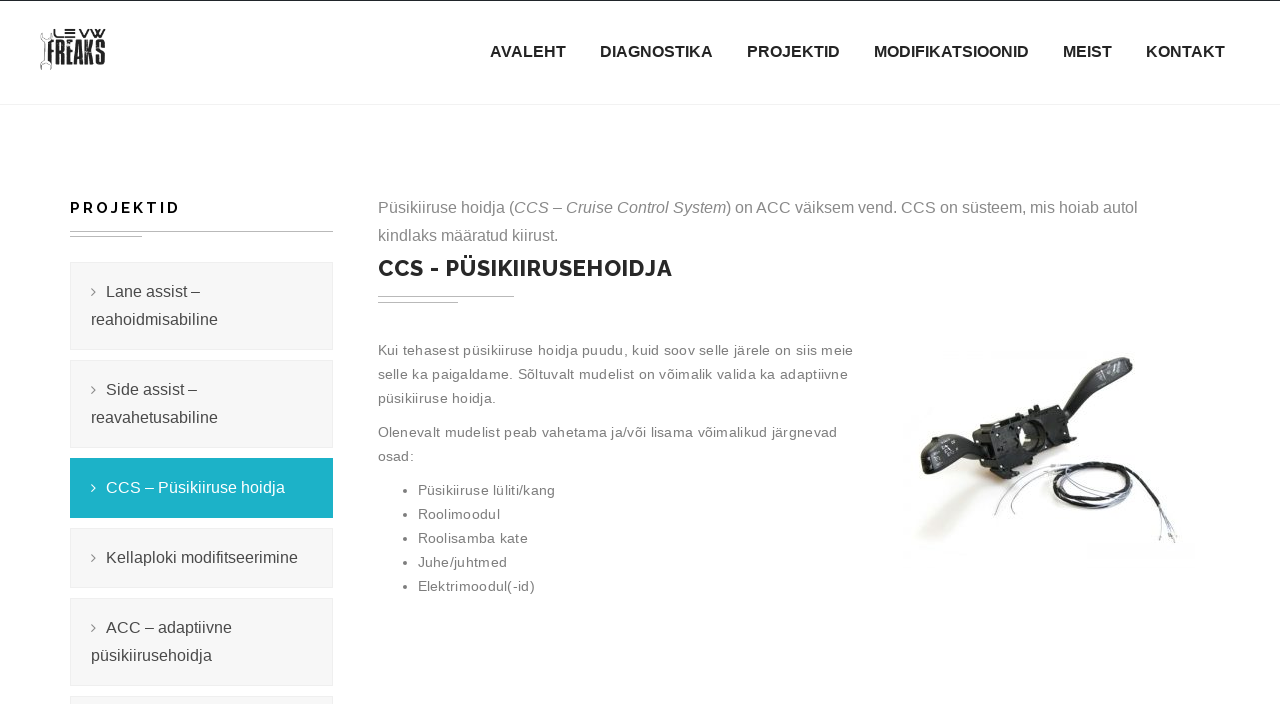

--- FILE ---
content_type: text/html; charset=UTF-8
request_url: https://levwfreaks.eu/projekt/pusikiiruse-hoidja/
body_size: 50586
content:
<!DOCTYPE html>
<html lang="et">
<head>
	<meta charset="UTF-8">
	<meta name="viewport" content="width=device-width, initial-scale=1">
	<link rel="pingback" href="https://levwfreaks.eu/xmlrpc.php">

	<meta name='robots' content='index, follow, max-image-preview:large, max-snippet:-1, max-video-preview:-1' />
<link rel="alternate" hreflang="et" href="https://levwfreaks.eu/projekt/pusikiiruse-hoidja/" />
<link rel="alternate" hreflang="x-default" href="https://levwfreaks.eu/projekt/pusikiiruse-hoidja/" />

	<!-- This site is optimized with the Yoast SEO plugin v26.8 - https://yoast.com/product/yoast-seo-wordpress/ -->
	<title>CCS - Püsikiiruse hoidja - Le VW Freaks</title>
	<meta name="description" content="VAG grupi lisavarustus, diagnostika ja projektid" />
	<link rel="canonical" href="https://levwfreaks.eu/projekt/pusikiiruse-hoidja/" />
	<meta property="og:locale" content="et_EE" />
	<meta property="og:type" content="article" />
	<meta property="og:title" content="CCS - Püsikiiruse hoidja - Le VW Freaks" />
	<meta property="og:description" content="VAG grupi lisavarustus, diagnostika ja projektid" />
	<meta property="og:url" content="https://levwfreaks.eu/projekt/pusikiiruse-hoidja/" />
	<meta property="og:site_name" content="Le VW Freaks" />
	<meta property="article:publisher" content="https://www.facebook.com/levwfreaks" />
	<meta property="article:modified_time" content="2019-04-18T20:35:53+00:00" />
	<meta property="og:image" content="https://levwfreaks.eu/wp-content/uploads/2016/08/1788_0.jpg" />
	<meta property="og:image:width" content="800" />
	<meta property="og:image:height" content="600" />
	<meta property="og:image:type" content="image/jpeg" />
	<meta name="twitter:card" content="summary_large_image" />
	<meta name="twitter:label1" content="Est. reading time" />
	<meta name="twitter:data1" content="1 minut" />
	<script type="application/ld+json" class="yoast-schema-graph">{"@context":"https://schema.org","@graph":[{"@type":"WebPage","@id":"https://levwfreaks.eu/projekt/pusikiiruse-hoidja/","url":"https://levwfreaks.eu/projekt/pusikiiruse-hoidja/","name":"CCS - Püsikiiruse hoidja - Le VW Freaks","isPartOf":{"@id":"https://levwfreaks.eu/#website"},"primaryImageOfPage":{"@id":"https://levwfreaks.eu/projekt/pusikiiruse-hoidja/#primaryimage"},"image":{"@id":"https://levwfreaks.eu/projekt/pusikiiruse-hoidja/#primaryimage"},"thumbnailUrl":"https://levwfreaks.eu/wp-content/uploads/2016/08/1788_0.jpg","datePublished":"2016-08-22T12:17:27+00:00","dateModified":"2019-04-18T20:35:53+00:00","description":"VAG grupi lisavarustus, diagnostika ja projektid","breadcrumb":{"@id":"https://levwfreaks.eu/projekt/pusikiiruse-hoidja/#breadcrumb"},"inLanguage":"et","potentialAction":[{"@type":"ReadAction","target":["https://levwfreaks.eu/projekt/pusikiiruse-hoidja/"]}]},{"@type":"ImageObject","inLanguage":"et","@id":"https://levwfreaks.eu/projekt/pusikiiruse-hoidja/#primaryimage","url":"https://levwfreaks.eu/wp-content/uploads/2016/08/1788_0.jpg","contentUrl":"https://levwfreaks.eu/wp-content/uploads/2016/08/1788_0.jpg","width":800,"height":600},{"@type":"BreadcrumbList","@id":"https://levwfreaks.eu/projekt/pusikiiruse-hoidja/#breadcrumb","itemListElement":[{"@type":"ListItem","position":1,"name":"Home","item":"https://levwfreaks.eu/"},{"@type":"ListItem","position":2,"name":"Services","item":"https://levwfreaks.eu/projekt/"},{"@type":"ListItem","position":3,"name":"CCS &#8211; Püsikiiruse hoidja"}]},{"@type":"WebSite","@id":"https://levwfreaks.eu/#website","url":"https://levwfreaks.eu/","name":"Le VW Freaks","description":"VAG grupi lisavarustus, diagnostika ja projektid","potentialAction":[{"@type":"SearchAction","target":{"@type":"EntryPoint","urlTemplate":"https://levwfreaks.eu/?s={search_term_string}"},"query-input":{"@type":"PropertyValueSpecification","valueRequired":true,"valueName":"search_term_string"}}],"inLanguage":"et"}]}</script>
	<!-- / Yoast SEO plugin. -->


<link rel='dns-prefetch' href='//maxcdn.bootstrapcdn.com' />
<link rel="alternate" type="application/rss+xml" title="Le VW Freaks &raquo; RSS" href="https://levwfreaks.eu/feed/" />
<link rel="alternate" type="application/rss+xml" title="Le VW Freaks &raquo; Kommentaaride RSS" href="https://levwfreaks.eu/comments/feed/" />
<link rel="alternate" title="oEmbed (JSON)" type="application/json+oembed" href="https://levwfreaks.eu/wp-json/oembed/1.0/embed?url=https%3A%2F%2Flevwfreaks.eu%2Fprojekt%2Fpusikiiruse-hoidja%2F" />
<link rel="alternate" title="oEmbed (XML)" type="text/xml+oembed" href="https://levwfreaks.eu/wp-json/oembed/1.0/embed?url=https%3A%2F%2Flevwfreaks.eu%2Fprojekt%2Fpusikiiruse-hoidja%2F&#038;format=xml" />
		<!-- This site uses the Google Analytics by ExactMetrics plugin v8.11.1 - Using Analytics tracking - https://www.exactmetrics.com/ -->
							<script src="//www.googletagmanager.com/gtag/js?id=G-4M6Z026ZPB"  data-cfasync="false" data-wpfc-render="false" type="text/javascript" async></script>
			<script data-cfasync="false" data-wpfc-render="false" type="text/javascript">
				var em_version = '8.11.1';
				var em_track_user = true;
				var em_no_track_reason = '';
								var ExactMetricsDefaultLocations = {"page_location":"https:\/\/levwfreaks.eu\/projekt\/pusikiiruse-hoidja\/"};
								if ( typeof ExactMetricsPrivacyGuardFilter === 'function' ) {
					var ExactMetricsLocations = (typeof ExactMetricsExcludeQuery === 'object') ? ExactMetricsPrivacyGuardFilter( ExactMetricsExcludeQuery ) : ExactMetricsPrivacyGuardFilter( ExactMetricsDefaultLocations );
				} else {
					var ExactMetricsLocations = (typeof ExactMetricsExcludeQuery === 'object') ? ExactMetricsExcludeQuery : ExactMetricsDefaultLocations;
				}

								var disableStrs = [
										'ga-disable-G-4M6Z026ZPB',
									];

				/* Function to detect opted out users */
				function __gtagTrackerIsOptedOut() {
					for (var index = 0; index < disableStrs.length; index++) {
						if (document.cookie.indexOf(disableStrs[index] + '=true') > -1) {
							return true;
						}
					}

					return false;
				}

				/* Disable tracking if the opt-out cookie exists. */
				if (__gtagTrackerIsOptedOut()) {
					for (var index = 0; index < disableStrs.length; index++) {
						window[disableStrs[index]] = true;
					}
				}

				/* Opt-out function */
				function __gtagTrackerOptout() {
					for (var index = 0; index < disableStrs.length; index++) {
						document.cookie = disableStrs[index] + '=true; expires=Thu, 31 Dec 2099 23:59:59 UTC; path=/';
						window[disableStrs[index]] = true;
					}
				}

				if ('undefined' === typeof gaOptout) {
					function gaOptout() {
						__gtagTrackerOptout();
					}
				}
								window.dataLayer = window.dataLayer || [];

				window.ExactMetricsDualTracker = {
					helpers: {},
					trackers: {},
				};
				if (em_track_user) {
					function __gtagDataLayer() {
						dataLayer.push(arguments);
					}

					function __gtagTracker(type, name, parameters) {
						if (!parameters) {
							parameters = {};
						}

						if (parameters.send_to) {
							__gtagDataLayer.apply(null, arguments);
							return;
						}

						if (type === 'event') {
														parameters.send_to = exactmetrics_frontend.v4_id;
							var hookName = name;
							if (typeof parameters['event_category'] !== 'undefined') {
								hookName = parameters['event_category'] + ':' + name;
							}

							if (typeof ExactMetricsDualTracker.trackers[hookName] !== 'undefined') {
								ExactMetricsDualTracker.trackers[hookName](parameters);
							} else {
								__gtagDataLayer('event', name, parameters);
							}
							
						} else {
							__gtagDataLayer.apply(null, arguments);
						}
					}

					__gtagTracker('js', new Date());
					__gtagTracker('set', {
						'developer_id.dNDMyYj': true,
											});
					if ( ExactMetricsLocations.page_location ) {
						__gtagTracker('set', ExactMetricsLocations);
					}
										__gtagTracker('config', 'G-4M6Z026ZPB', {"forceSSL":"true"} );
										window.gtag = __gtagTracker;										(function () {
						/* https://developers.google.com/analytics/devguides/collection/analyticsjs/ */
						/* ga and __gaTracker compatibility shim. */
						var noopfn = function () {
							return null;
						};
						var newtracker = function () {
							return new Tracker();
						};
						var Tracker = function () {
							return null;
						};
						var p = Tracker.prototype;
						p.get = noopfn;
						p.set = noopfn;
						p.send = function () {
							var args = Array.prototype.slice.call(arguments);
							args.unshift('send');
							__gaTracker.apply(null, args);
						};
						var __gaTracker = function () {
							var len = arguments.length;
							if (len === 0) {
								return;
							}
							var f = arguments[len - 1];
							if (typeof f !== 'object' || f === null || typeof f.hitCallback !== 'function') {
								if ('send' === arguments[0]) {
									var hitConverted, hitObject = false, action;
									if ('event' === arguments[1]) {
										if ('undefined' !== typeof arguments[3]) {
											hitObject = {
												'eventAction': arguments[3],
												'eventCategory': arguments[2],
												'eventLabel': arguments[4],
												'value': arguments[5] ? arguments[5] : 1,
											}
										}
									}
									if ('pageview' === arguments[1]) {
										if ('undefined' !== typeof arguments[2]) {
											hitObject = {
												'eventAction': 'page_view',
												'page_path': arguments[2],
											}
										}
									}
									if (typeof arguments[2] === 'object') {
										hitObject = arguments[2];
									}
									if (typeof arguments[5] === 'object') {
										Object.assign(hitObject, arguments[5]);
									}
									if ('undefined' !== typeof arguments[1].hitType) {
										hitObject = arguments[1];
										if ('pageview' === hitObject.hitType) {
											hitObject.eventAction = 'page_view';
										}
									}
									if (hitObject) {
										action = 'timing' === arguments[1].hitType ? 'timing_complete' : hitObject.eventAction;
										hitConverted = mapArgs(hitObject);
										__gtagTracker('event', action, hitConverted);
									}
								}
								return;
							}

							function mapArgs(args) {
								var arg, hit = {};
								var gaMap = {
									'eventCategory': 'event_category',
									'eventAction': 'event_action',
									'eventLabel': 'event_label',
									'eventValue': 'event_value',
									'nonInteraction': 'non_interaction',
									'timingCategory': 'event_category',
									'timingVar': 'name',
									'timingValue': 'value',
									'timingLabel': 'event_label',
									'page': 'page_path',
									'location': 'page_location',
									'title': 'page_title',
									'referrer' : 'page_referrer',
								};
								for (arg in args) {
																		if (!(!args.hasOwnProperty(arg) || !gaMap.hasOwnProperty(arg))) {
										hit[gaMap[arg]] = args[arg];
									} else {
										hit[arg] = args[arg];
									}
								}
								return hit;
							}

							try {
								f.hitCallback();
							} catch (ex) {
							}
						};
						__gaTracker.create = newtracker;
						__gaTracker.getByName = newtracker;
						__gaTracker.getAll = function () {
							return [];
						};
						__gaTracker.remove = noopfn;
						__gaTracker.loaded = true;
						window['__gaTracker'] = __gaTracker;
					})();
									} else {
										console.log("");
					(function () {
						function __gtagTracker() {
							return null;
						}

						window['__gtagTracker'] = __gtagTracker;
						window['gtag'] = __gtagTracker;
					})();
									}
			</script>
							<!-- / Google Analytics by ExactMetrics -->
		<style id='wp-img-auto-sizes-contain-inline-css' type='text/css'>
img:is([sizes=auto i],[sizes^="auto," i]){contain-intrinsic-size:3000px 1500px}
/*# sourceURL=wp-img-auto-sizes-contain-inline-css */
</style>
<style id='wp-emoji-styles-inline-css' type='text/css'>

	img.wp-smiley, img.emoji {
		display: inline !important;
		border: none !important;
		box-shadow: none !important;
		height: 1em !important;
		width: 1em !important;
		margin: 0 0.07em !important;
		vertical-align: -0.1em !important;
		background: none !important;
		padding: 0 !important;
	}
/*# sourceURL=wp-emoji-styles-inline-css */
</style>
<link rel='stylesheet' id='wp-block-library-css' href='https://levwfreaks.eu/wp-includes/css/dist/block-library/style.min.css?ver=6.9' type='text/css' media='all' />
<style id='global-styles-inline-css' type='text/css'>
:root{--wp--preset--aspect-ratio--square: 1;--wp--preset--aspect-ratio--4-3: 4/3;--wp--preset--aspect-ratio--3-4: 3/4;--wp--preset--aspect-ratio--3-2: 3/2;--wp--preset--aspect-ratio--2-3: 2/3;--wp--preset--aspect-ratio--16-9: 16/9;--wp--preset--aspect-ratio--9-16: 9/16;--wp--preset--color--black: #000000;--wp--preset--color--cyan-bluish-gray: #abb8c3;--wp--preset--color--white: #ffffff;--wp--preset--color--pale-pink: #f78da7;--wp--preset--color--vivid-red: #cf2e2e;--wp--preset--color--luminous-vivid-orange: #ff6900;--wp--preset--color--luminous-vivid-amber: #fcb900;--wp--preset--color--light-green-cyan: #7bdcb5;--wp--preset--color--vivid-green-cyan: #00d084;--wp--preset--color--pale-cyan-blue: #8ed1fc;--wp--preset--color--vivid-cyan-blue: #0693e3;--wp--preset--color--vivid-purple: #9b51e0;--wp--preset--gradient--vivid-cyan-blue-to-vivid-purple: linear-gradient(135deg,rgb(6,147,227) 0%,rgb(155,81,224) 100%);--wp--preset--gradient--light-green-cyan-to-vivid-green-cyan: linear-gradient(135deg,rgb(122,220,180) 0%,rgb(0,208,130) 100%);--wp--preset--gradient--luminous-vivid-amber-to-luminous-vivid-orange: linear-gradient(135deg,rgb(252,185,0) 0%,rgb(255,105,0) 100%);--wp--preset--gradient--luminous-vivid-orange-to-vivid-red: linear-gradient(135deg,rgb(255,105,0) 0%,rgb(207,46,46) 100%);--wp--preset--gradient--very-light-gray-to-cyan-bluish-gray: linear-gradient(135deg,rgb(238,238,238) 0%,rgb(169,184,195) 100%);--wp--preset--gradient--cool-to-warm-spectrum: linear-gradient(135deg,rgb(74,234,220) 0%,rgb(151,120,209) 20%,rgb(207,42,186) 40%,rgb(238,44,130) 60%,rgb(251,105,98) 80%,rgb(254,248,76) 100%);--wp--preset--gradient--blush-light-purple: linear-gradient(135deg,rgb(255,206,236) 0%,rgb(152,150,240) 100%);--wp--preset--gradient--blush-bordeaux: linear-gradient(135deg,rgb(254,205,165) 0%,rgb(254,45,45) 50%,rgb(107,0,62) 100%);--wp--preset--gradient--luminous-dusk: linear-gradient(135deg,rgb(255,203,112) 0%,rgb(199,81,192) 50%,rgb(65,88,208) 100%);--wp--preset--gradient--pale-ocean: linear-gradient(135deg,rgb(255,245,203) 0%,rgb(182,227,212) 50%,rgb(51,167,181) 100%);--wp--preset--gradient--electric-grass: linear-gradient(135deg,rgb(202,248,128) 0%,rgb(113,206,126) 100%);--wp--preset--gradient--midnight: linear-gradient(135deg,rgb(2,3,129) 0%,rgb(40,116,252) 100%);--wp--preset--font-size--small: 13px;--wp--preset--font-size--medium: 20px;--wp--preset--font-size--large: 36px;--wp--preset--font-size--x-large: 42px;--wp--preset--spacing--20: 0.44rem;--wp--preset--spacing--30: 0.67rem;--wp--preset--spacing--40: 1rem;--wp--preset--spacing--50: 1.5rem;--wp--preset--spacing--60: 2.25rem;--wp--preset--spacing--70: 3.38rem;--wp--preset--spacing--80: 5.06rem;--wp--preset--shadow--natural: 6px 6px 9px rgba(0, 0, 0, 0.2);--wp--preset--shadow--deep: 12px 12px 50px rgba(0, 0, 0, 0.4);--wp--preset--shadow--sharp: 6px 6px 0px rgba(0, 0, 0, 0.2);--wp--preset--shadow--outlined: 6px 6px 0px -3px rgb(255, 255, 255), 6px 6px rgb(0, 0, 0);--wp--preset--shadow--crisp: 6px 6px 0px rgb(0, 0, 0);}:where(.is-layout-flex){gap: 0.5em;}:where(.is-layout-grid){gap: 0.5em;}body .is-layout-flex{display: flex;}.is-layout-flex{flex-wrap: wrap;align-items: center;}.is-layout-flex > :is(*, div){margin: 0;}body .is-layout-grid{display: grid;}.is-layout-grid > :is(*, div){margin: 0;}:where(.wp-block-columns.is-layout-flex){gap: 2em;}:where(.wp-block-columns.is-layout-grid){gap: 2em;}:where(.wp-block-post-template.is-layout-flex){gap: 1.25em;}:where(.wp-block-post-template.is-layout-grid){gap: 1.25em;}.has-black-color{color: var(--wp--preset--color--black) !important;}.has-cyan-bluish-gray-color{color: var(--wp--preset--color--cyan-bluish-gray) !important;}.has-white-color{color: var(--wp--preset--color--white) !important;}.has-pale-pink-color{color: var(--wp--preset--color--pale-pink) !important;}.has-vivid-red-color{color: var(--wp--preset--color--vivid-red) !important;}.has-luminous-vivid-orange-color{color: var(--wp--preset--color--luminous-vivid-orange) !important;}.has-luminous-vivid-amber-color{color: var(--wp--preset--color--luminous-vivid-amber) !important;}.has-light-green-cyan-color{color: var(--wp--preset--color--light-green-cyan) !important;}.has-vivid-green-cyan-color{color: var(--wp--preset--color--vivid-green-cyan) !important;}.has-pale-cyan-blue-color{color: var(--wp--preset--color--pale-cyan-blue) !important;}.has-vivid-cyan-blue-color{color: var(--wp--preset--color--vivid-cyan-blue) !important;}.has-vivid-purple-color{color: var(--wp--preset--color--vivid-purple) !important;}.has-black-background-color{background-color: var(--wp--preset--color--black) !important;}.has-cyan-bluish-gray-background-color{background-color: var(--wp--preset--color--cyan-bluish-gray) !important;}.has-white-background-color{background-color: var(--wp--preset--color--white) !important;}.has-pale-pink-background-color{background-color: var(--wp--preset--color--pale-pink) !important;}.has-vivid-red-background-color{background-color: var(--wp--preset--color--vivid-red) !important;}.has-luminous-vivid-orange-background-color{background-color: var(--wp--preset--color--luminous-vivid-orange) !important;}.has-luminous-vivid-amber-background-color{background-color: var(--wp--preset--color--luminous-vivid-amber) !important;}.has-light-green-cyan-background-color{background-color: var(--wp--preset--color--light-green-cyan) !important;}.has-vivid-green-cyan-background-color{background-color: var(--wp--preset--color--vivid-green-cyan) !important;}.has-pale-cyan-blue-background-color{background-color: var(--wp--preset--color--pale-cyan-blue) !important;}.has-vivid-cyan-blue-background-color{background-color: var(--wp--preset--color--vivid-cyan-blue) !important;}.has-vivid-purple-background-color{background-color: var(--wp--preset--color--vivid-purple) !important;}.has-black-border-color{border-color: var(--wp--preset--color--black) !important;}.has-cyan-bluish-gray-border-color{border-color: var(--wp--preset--color--cyan-bluish-gray) !important;}.has-white-border-color{border-color: var(--wp--preset--color--white) !important;}.has-pale-pink-border-color{border-color: var(--wp--preset--color--pale-pink) !important;}.has-vivid-red-border-color{border-color: var(--wp--preset--color--vivid-red) !important;}.has-luminous-vivid-orange-border-color{border-color: var(--wp--preset--color--luminous-vivid-orange) !important;}.has-luminous-vivid-amber-border-color{border-color: var(--wp--preset--color--luminous-vivid-amber) !important;}.has-light-green-cyan-border-color{border-color: var(--wp--preset--color--light-green-cyan) !important;}.has-vivid-green-cyan-border-color{border-color: var(--wp--preset--color--vivid-green-cyan) !important;}.has-pale-cyan-blue-border-color{border-color: var(--wp--preset--color--pale-cyan-blue) !important;}.has-vivid-cyan-blue-border-color{border-color: var(--wp--preset--color--vivid-cyan-blue) !important;}.has-vivid-purple-border-color{border-color: var(--wp--preset--color--vivid-purple) !important;}.has-vivid-cyan-blue-to-vivid-purple-gradient-background{background: var(--wp--preset--gradient--vivid-cyan-blue-to-vivid-purple) !important;}.has-light-green-cyan-to-vivid-green-cyan-gradient-background{background: var(--wp--preset--gradient--light-green-cyan-to-vivid-green-cyan) !important;}.has-luminous-vivid-amber-to-luminous-vivid-orange-gradient-background{background: var(--wp--preset--gradient--luminous-vivid-amber-to-luminous-vivid-orange) !important;}.has-luminous-vivid-orange-to-vivid-red-gradient-background{background: var(--wp--preset--gradient--luminous-vivid-orange-to-vivid-red) !important;}.has-very-light-gray-to-cyan-bluish-gray-gradient-background{background: var(--wp--preset--gradient--very-light-gray-to-cyan-bluish-gray) !important;}.has-cool-to-warm-spectrum-gradient-background{background: var(--wp--preset--gradient--cool-to-warm-spectrum) !important;}.has-blush-light-purple-gradient-background{background: var(--wp--preset--gradient--blush-light-purple) !important;}.has-blush-bordeaux-gradient-background{background: var(--wp--preset--gradient--blush-bordeaux) !important;}.has-luminous-dusk-gradient-background{background: var(--wp--preset--gradient--luminous-dusk) !important;}.has-pale-ocean-gradient-background{background: var(--wp--preset--gradient--pale-ocean) !important;}.has-electric-grass-gradient-background{background: var(--wp--preset--gradient--electric-grass) !important;}.has-midnight-gradient-background{background: var(--wp--preset--gradient--midnight) !important;}.has-small-font-size{font-size: var(--wp--preset--font-size--small) !important;}.has-medium-font-size{font-size: var(--wp--preset--font-size--medium) !important;}.has-large-font-size{font-size: var(--wp--preset--font-size--large) !important;}.has-x-large-font-size{font-size: var(--wp--preset--font-size--x-large) !important;}
/*# sourceURL=global-styles-inline-css */
</style>

<style id='classic-theme-styles-inline-css' type='text/css'>
/*! This file is auto-generated */
.wp-block-button__link{color:#fff;background-color:#32373c;border-radius:9999px;box-shadow:none;text-decoration:none;padding:calc(.667em + 2px) calc(1.333em + 2px);font-size:1.125em}.wp-block-file__button{background:#32373c;color:#fff;text-decoration:none}
/*# sourceURL=/wp-includes/css/classic-themes.min.css */
</style>
<link rel='stylesheet' id='rs-plugin-settings-css' href='https://levwfreaks.eu/wp-content/plugins/revslider/public/assets/css/rs6.css?ver=6.2.1' type='text/css' media='all' />
<style id='rs-plugin-settings-inline-css' type='text/css'>
#rs-demo-id {}
/*# sourceURL=rs-plugin-settings-inline-css */
</style>
<link rel='stylesheet' id='toc-screen-css' href='https://levwfreaks.eu/wp-content/plugins/table-of-contents-plus/screen.min.css?ver=2411.1' type='text/css' media='all' />
<link rel='stylesheet' id='cff-css' href='https://levwfreaks.eu/wp-content/plugins/custom-facebook-feed/assets/css/cff-style.min.css?ver=4.3.4' type='text/css' media='all' />
<link rel='stylesheet' id='sb-font-awesome-css' href='https://maxcdn.bootstrapcdn.com/font-awesome/4.7.0/css/font-awesome.min.css?ver=6.9' type='text/css' media='all' />
<link rel='stylesheet' id='wpml-legacy-horizontal-list-0-css' href='https://levwfreaks.eu/wp-content/plugins/sitepress-multilingual-cms/templates/language-switchers/legacy-list-horizontal/style.min.css?ver=1' type='text/css' media='all' />
<style id='wpml-legacy-horizontal-list-0-inline-css' type='text/css'>
.wpml-ls-statics-shortcode_actions{background-color:#ffffff;}.wpml-ls-statics-shortcode_actions, .wpml-ls-statics-shortcode_actions .wpml-ls-sub-menu, .wpml-ls-statics-shortcode_actions a {border-color:#cdcdcd;}.wpml-ls-statics-shortcode_actions a, .wpml-ls-statics-shortcode_actions .wpml-ls-sub-menu a, .wpml-ls-statics-shortcode_actions .wpml-ls-sub-menu a:link, .wpml-ls-statics-shortcode_actions li:not(.wpml-ls-current-language) .wpml-ls-link, .wpml-ls-statics-shortcode_actions li:not(.wpml-ls-current-language) .wpml-ls-link:link {color:#444444;background-color:#ffffff;}.wpml-ls-statics-shortcode_actions .wpml-ls-sub-menu a:hover,.wpml-ls-statics-shortcode_actions .wpml-ls-sub-menu a:focus, .wpml-ls-statics-shortcode_actions .wpml-ls-sub-menu a:link:hover, .wpml-ls-statics-shortcode_actions .wpml-ls-sub-menu a:link:focus {color:#000000;background-color:#eeeeee;}.wpml-ls-statics-shortcode_actions .wpml-ls-current-language > a {color:#444444;background-color:#ffffff;}.wpml-ls-statics-shortcode_actions .wpml-ls-current-language:hover>a, .wpml-ls-statics-shortcode_actions .wpml-ls-current-language>a:focus {color:#000000;background-color:#eeeeee;}
/*# sourceURL=wpml-legacy-horizontal-list-0-inline-css */
</style>
<link rel='stylesheet' id='foster-shortcodes-css' href='https://levwfreaks.eu/wp-content/plugins/foster-vc-addons//assets/css/frontend.css?ver=1.0.0' type='text/css' media='all' />
<link rel='stylesheet' id='slb_core-css' href='https://levwfreaks.eu/wp-content/plugins/simple-lightbox/client/css/app.css?ver=2.9.4' type='text/css' media='all' />
<link rel='stylesheet' id='js_composer_front-css' href='https://levwfreaks.eu/wp-content/plugins/js_composer/assets/css/js_composer.min.css?ver=6.10.0' type='text/css' media='all' />
<link rel='stylesheet' id='foster-fonts-css' href='https://fonts.googleapis.com/css?family=Roboto+Slab%3A400%2C100%2C300%2C700%7COpen%2BSans%3A400%2C300%2C300italic%2C400italic%2C600%2C600italic%2C700%2C700italic%2C800%2C800italic%2C900%2C900italic%7CRaleway%3A400%2C100%2C300%2C600%2C500%2C700%2C800%7CPT%2BSerif%3A400%2C400italic%2C700%2C700italic&#038;subset=latin%2Clatin-ext&#038;ver=20160525' type='text/css' media='all' />
<link rel='stylesheet' id='foster-bootstrap-css' href='https://levwfreaks.eu/wp-content/themes/foster/css/bootstrap.min.css?ver=3.3.2' type='text/css' media='all' />
<link rel='stylesheet' id='foster-font-awesome-css' href='https://levwfreaks.eu/wp-content/themes/foster/css/font-awesome.min.css?ver=4.3.0' type='text/css' media='all' />
<link rel='stylesheet' id='foster-font-stroke-css' href='https://levwfreaks.eu/wp-content/themes/foster/css/stroke.css?ver=20160525' type='text/css' media='all' />
<link rel='stylesheet' id='foster-font-icomoon-css' href='https://levwfreaks.eu/wp-content/themes/foster/css/icomoon.css?ver=20160525' type='text/css' media='all' />
<link rel='stylesheet' id='foster-style-css' href='https://levwfreaks.eu/wp-content/themes/foster/style.css?ver=6.9' type='text/css' media='all' />
<link rel='stylesheet' id='foster-child-style-css' href='https://levwfreaks.eu/wp-content/themes/foster-child/style.css?ver=6.9' type='text/css' media='all' />
<script type="text/javascript" src="https://levwfreaks.eu/wp-content/plugins/google-analytics-dashboard-for-wp/assets/js/frontend-gtag.min.js?ver=8.11.1" id="exactmetrics-frontend-script-js" async="async" data-wp-strategy="async"></script>
<script data-cfasync="false" data-wpfc-render="false" type="text/javascript" id='exactmetrics-frontend-script-js-extra'>/* <![CDATA[ */
var exactmetrics_frontend = {"js_events_tracking":"true","download_extensions":"zip,mp3,mpeg,pdf,docx,pptx,xlsx,rar","inbound_paths":"[{\"path\":\"\\\/go\\\/\",\"label\":\"affiliate\"},{\"path\":\"\\\/recommend\\\/\",\"label\":\"affiliate\"}]","home_url":"https:\/\/levwfreaks.eu","hash_tracking":"false","v4_id":"G-4M6Z026ZPB"};/* ]]> */
</script>
<script type="text/javascript" src="https://levwfreaks.eu/wp-includes/js/jquery/jquery.min.js?ver=3.7.1" id="jquery-core-js"></script>
<script type="text/javascript" src="https://levwfreaks.eu/wp-includes/js/jquery/jquery-migrate.min.js?ver=3.4.1" id="jquery-migrate-js"></script>
<script type="text/javascript" src="https://levwfreaks.eu/wp-content/plugins/revslider/public/assets/js/rbtools.min.js?ver=6.0" id="tp-tools-js"></script>
<script type="text/javascript" src="https://levwfreaks.eu/wp-content/plugins/revslider/public/assets/js/rs6.min.js?ver=6.2.1" id="revmin-js"></script>
<link rel="https://api.w.org/" href="https://levwfreaks.eu/wp-json/" /><link rel="EditURI" type="application/rsd+xml" title="RSD" href="https://levwfreaks.eu/xmlrpc.php?rsd" />
<meta name="generator" content="WordPress 6.9" />
<link rel='shortlink' href='https://levwfreaks.eu/?p=463' />
<meta name="generator" content="WPML ver:4.8.6 stt:1,15;" />
<!-- Facebook Pixel Code -->
<script>
!function(f,b,e,v,n,t,s)
{if(f.fbq)return;n=f.fbq=function(){n.callMethod?
n.callMethod.apply(n,arguments):n.queue.push(arguments)};
if(!f._fbq)f._fbq=n;n.push=n;n.loaded=!0;n.version='2.0';
n.queue=[];t=b.createElement(e);t.async=!0;
t.src=v;s=b.getElementsByTagName(e)[0];
s.parentNode.insertBefore(t,s)}(window, document,'script',
'https://connect.facebook.net/en_US/fbevents.js');
fbq('init', '856454145128399');
fbq('track', 'PageView');
</script>
<noscript><img height="1" width="1" style="display:none"
src="https://www.facebook.com/tr?id=856454145128399&ev=PageView&noscript=1"
/></noscript>
<!-- End Facebook Pixel Code -->
    <meta name="generator" content="Powered by WPBakery Page Builder - drag and drop page builder for WordPress."/>
<meta name="generator" content="Powered by Slider Revolution 6.2.1 - responsive, Mobile-Friendly Slider Plugin for WordPress with comfortable drag and drop interface." />
<link rel="icon" href="https://levwfreaks.eu/wp-content/uploads/2019/04/levwfavicon.png" sizes="32x32" />
<link rel="icon" href="https://levwfreaks.eu/wp-content/uploads/2019/04/levwfavicon.png" sizes="192x192" />
<link rel="apple-touch-icon" href="https://levwfreaks.eu/wp-content/uploads/2019/04/levwfavicon.png" />
<meta name="msapplication-TileImage" content="https://levwfreaks.eu/wp-content/uploads/2019/04/levwfavicon.png" />
<script type="text/javascript">function setREVStartSize(e){			
			try {								
				var pw = document.getElementById(e.c).parentNode.offsetWidth,
					newh;
				pw = pw===0 || isNaN(pw) ? window.innerWidth : pw;
				e.tabw = e.tabw===undefined ? 0 : parseInt(e.tabw);
				e.thumbw = e.thumbw===undefined ? 0 : parseInt(e.thumbw);
				e.tabh = e.tabh===undefined ? 0 : parseInt(e.tabh);
				e.thumbh = e.thumbh===undefined ? 0 : parseInt(e.thumbh);
				e.tabhide = e.tabhide===undefined ? 0 : parseInt(e.tabhide);
				e.thumbhide = e.thumbhide===undefined ? 0 : parseInt(e.thumbhide);
				e.mh = e.mh===undefined || e.mh=="" || e.mh==="auto" ? 0 : parseInt(e.mh,0);		
				if(e.layout==="fullscreen" || e.l==="fullscreen") 						
					newh = Math.max(e.mh,window.innerHeight);				
				else{					
					e.gw = Array.isArray(e.gw) ? e.gw : [e.gw];
					for (var i in e.rl) if (e.gw[i]===undefined || e.gw[i]===0) e.gw[i] = e.gw[i-1];					
					e.gh = e.el===undefined || e.el==="" || (Array.isArray(e.el) && e.el.length==0)? e.gh : e.el;
					e.gh = Array.isArray(e.gh) ? e.gh : [e.gh];
					for (var i in e.rl) if (e.gh[i]===undefined || e.gh[i]===0) e.gh[i] = e.gh[i-1];
										
					var nl = new Array(e.rl.length),
						ix = 0,						
						sl;					
					e.tabw = e.tabhide>=pw ? 0 : e.tabw;
					e.thumbw = e.thumbhide>=pw ? 0 : e.thumbw;
					e.tabh = e.tabhide>=pw ? 0 : e.tabh;
					e.thumbh = e.thumbhide>=pw ? 0 : e.thumbh;					
					for (var i in e.rl) nl[i] = e.rl[i]<window.innerWidth ? 0 : e.rl[i];
					sl = nl[0];									
					for (var i in nl) if (sl>nl[i] && nl[i]>0) { sl = nl[i]; ix=i;}															
					var m = pw>(e.gw[ix]+e.tabw+e.thumbw) ? 1 : (pw-(e.tabw+e.thumbw)) / (e.gw[ix]);					

					newh =  (e.type==="carousel" && e.justify==="true" ? e.gh[ix] : (e.gh[ix] * m)) + (e.tabh + e.thumbh);
				}			
				
				if(window.rs_init_css===undefined) window.rs_init_css = document.head.appendChild(document.createElement("style"));					
				document.getElementById(e.c).height = newh;
				window.rs_init_css.innerHTML += "#"+e.c+"_wrapper { height: "+newh+"px }";				
			} catch(e){
				console.log("Failure at Presize of Slider:" + e)
			}					   
		  };</script>
<noscript><style> .wpb_animate_when_almost_visible { opacity: 1; }</style></noscript></head>

<body class="wp-singular service-template-default single single-service postid-463 wp-theme-foster wp-child-theme-foster-child sidebar-content header-top header-full-width header-style-normal foster-topbar header-sticky page-header-no-bg  wpb-js-composer js-comp-ver-6.10.0 vc_responsive">
<div id="page" class="hfeed site">

			<div id="topbar" class="topbar">
		<div class="container-fluid header-container">
			<div class="row">
				<div class="topbar-left topbar-widgets col-md-6 hidden-sm hidden-xs">
									</div>

				<div class="topbar-right topbar-widgets col-xs-12 col-sm-12 col-md-6">
									</div>
			</div>
		</div>
	</div>
		<header id="site-header" class="site-header header" role="banner">
			<div class="container-fluid header-container">
		<div class="navbar row" role="navigation">
			<div class="navbar-header col-xs-6 col-sm-3 col-md-3">
				<a href="https://levwfreaks.eu/" class="logo">
	<img alt="Le VW Freaks" src="https://levwfreaks.eu/wp-content/uploads/2019/04/logo.png" />
	<img class="logo-sticky" alt="Le VW Freaks" src="https://levwfreaks.eu/wp-content/uploads/2019/04/logo.png" /></a>

<p class="site-title"><a href="https://levwfreaks.eu/" rel="home">Le VW Freaks</a></p><h2 class="site-description">VAG grupi lisavarustus, diagnostika ja projektid</h2>
			</div>
			<!-- end navbar-header -->

			<nav id="site-navigation" class="primary-nav nav col-xs-6 col-md-9 col-sm-9" role="navigation">
				<button type="button" class="navbar-toggle collapsed" data-toggle="collapse"
						data-target=".navbar-collapse">
					<span class="fa fa-bars"></span>
				</button>
				<div class="main-nav">
					<ul id="menu-peamenuu" class="menu"><li id="menu-item-13" class="menu-item menu-item-type-post_type menu-item-object-page menu-item-home menu-item-13"><a href="https://levwfreaks.eu/">Avaleht</a></li>
<li id="menu-item-442" class="menu-item menu-item-type-post_type menu-item-object-page menu-item-442"><a href="https://levwfreaks.eu/diagnostika/">Diagnostika</a></li>
<li id="menu-item-314" class="menu-item menu-item-type-post_type menu-item-object-page menu-item-314"><a href="https://levwfreaks.eu/projektid/">Projektid</a></li>
<li id="menu-item-376" class="menu-item menu-item-type-post_type menu-item-object-page menu-item-376"><a href="https://levwfreaks.eu/modifikatsioonid/">Modifikatsioonid</a></li>
<li id="menu-item-26" class="menu-item menu-item-type-post_type menu-item-object-page menu-item-has-children menu-item-26"><a href="https://levwfreaks.eu/meist/">Meist</a>
<ul class="sub-menu">
	<li id="menu-item-849" class="menu-item menu-item-type-custom menu-item-object-custom menu-item-849"><a href="https://foorum.vwklubi.eu/viewtopic.php?p=844449#p844449">Sten</a></li>
	<li id="menu-item-63" class="menu-item menu-item-type-post_type menu-item-object-page menu-item-63"><a href="https://levwfreaks.eu/meist/magnus/">Magnus</a></li>
	<li id="menu-item-55" class="menu-item menu-item-type-post_type menu-item-object-page menu-item-55"><a href="https://levwfreaks.eu/meist/jaak/">Jaak</a></li>
	<li id="menu-item-847" class="menu-item menu-item-type-custom menu-item-object-custom menu-item-847"><a href="https://foorum.vwklubi.eu/viewtopic.php?p=923831#p923831">Karl</a></li>
</ul>
</li>
<li id="menu-item-19" class="menu-item menu-item-type-post_type menu-item-object-page menu-item-19"><a href="https://levwfreaks.eu/kontakt/">Kontakt</a></li>
</ul>				</div>
			</nav>
		</div>
	</div>
		</header><!-- #masthead -->
	
	<div id="content" class="site-content">
				<div class="container">
			<div class="row">
					
	<div id="primary" class="content-area col-md-9 col-sm-12 col-xs-12">
			
				
				<div class="post-463 service type-service status-publish has-post-thumbnail hentry service_category-pq">
					<section class="wpb-content-wrapper"><div class="vc_row wpb_row vc_row-fluid"><div class="container"><div class="row"><div class="wpb_column vc_column_container vc_col-sm-12"><div class="vc_column-inner "><div class="wpb_wrapper">
	<div class="wpb_text_column wpb_content_element " >
		<div class="wpb_wrapper">
			<p>Püsikiiruse hoidja (<em>CCS &#8211; Cruise Control System</em>) on ACC väiksem vend. CCS on süsteem, mis hoiab autol kindlaks määratud kiirust.<span id="more-463"></span></p>

		</div>
	</div>
</div></div></div></div></div></div><div class="vc_row wpb_row vc_row-fluid"><div class="container"><div class="row"><div class="wpb_column vc_column_container vc_col-sm-12"><div class="vc_column-inner "><div class="wpb_wrapper"><div class="section-title main-heading  text-left" ><h3>CCS - Püsikiirusehoidja</h3><div class="heading-line"></div><div class="heading-small-line"></div><div class="desc"><p><img fetchpriority="high" decoding="async" class="alignright size-medium wp-image-423" src="http://levwfreaks.eu/wp-content/uploads/2016/08/1788_0-300x225.jpg" alt="1788_0" width="300" height="225" srcset="https://levwfreaks.eu/wp-content/uploads/2016/08/1788_0-300x225.jpg 300w, https://levwfreaks.eu/wp-content/uploads/2016/08/1788_0-768x576.jpg 768w, https://levwfreaks.eu/wp-content/uploads/2016/08/1788_0.jpg 800w" sizes="(max-width: 300px) 100vw, 300px" />Kui tehasest püsikiiruse hoidja puudu, kuid soov selle järele on siis meie selle ka paigaldame. Sõltuvalt mudelist on võimalik valida ka adaptiivne püsikiiruse hoidja.</p>
<p>Olenevalt mudelist peab vahetama ja/või lisama võimalikud järgnevad osad:</p>
<ul style="text-align: left;">
<li>Püsikiiruse lüliti/kang</li>
<li>Roolimoodul</li>
<li>Roolisamba kate</li>
<li>Juhe/juhtmed</li>
<li>Elektrimoodul(-id)</li>
</ul>
</div></div></div></div></div></div></div></div>
</section>				</div>

				
			
		<!-- #content -->
	</div><!-- #primary -->
<aside id="primary-sidebar" class="widgets-area primary-sidebar service-sidebar col-xs-12 col-sm-12 col-md-3" role="complementary">
	<div id="nav_menu-2" class="widget widget_nav_menu"><h4 class="widget-title">Projektid</h4><div class="menu-projektid-container"><ul id="menu-projektid" class="menu"><li id="menu-item-477" class="menu-item menu-item-type-post_type menu-item-object-service menu-item-477"><a href="https://levwfreaks.eu/projekt/lane-assist-reahoidmisabiline/">Lane assist – reahoidmisabiline</a></li>
<li id="menu-item-475" class="menu-item menu-item-type-post_type menu-item-object-service menu-item-475"><a href="https://levwfreaks.eu/projekt/side-assist-reavahetusabiline/">Side assist – reavahetusabiline</a></li>
<li id="menu-item-476" class="menu-item menu-item-type-post_type menu-item-object-service current-menu-item menu-item-476"><a href="https://levwfreaks.eu/projekt/pusikiiruse-hoidja/" aria-current="page">CCS – Püsikiiruse hoidja</a></li>
<li id="menu-item-479" class="menu-item menu-item-type-post_type menu-item-object-service menu-item-479"><a href="https://levwfreaks.eu/projekt/kellaploki-modifitseerimine/">Kellaploki modifitseerimine</a></li>
<li id="menu-item-480" class="menu-item menu-item-type-post_type menu-item-object-service menu-item-480"><a href="https://levwfreaks.eu/projekt/acc-adaptiivne-pusikiirusehoidja/">ACC – adaptiivne püsikiirusehoidja</a></li>
<li id="menu-item-478" class="menu-item menu-item-type-post_type menu-item-object-service menu-item-478"><a href="https://levwfreaks.eu/projekt/valgustuspakett/">Valgustuspakett</a></li>
<li id="menu-item-481" class="menu-item menu-item-type-post_type menu-item-object-service menu-item-481"><a href="https://levwfreaks.eu/projekt/mfsw-multifunktsionaalne-rool/">MFSW – Multifunktsionaalne rool</a></li>
<li id="menu-item-482" class="menu-item menu-item-type-post_type menu-item-object-service menu-item-482"><a href="https://levwfreaks.eu/projekt/bt-bluetooth-kaed-vabad-susteem/">BT – Bluetooth käed-vabad süsteem</a></li>
<li id="menu-item-483" class="menu-item menu-item-type-post_type menu-item-object-service menu-item-483"><a href="https://levwfreaks.eu/projekt/tpms-rehvirohu-monitooringu-susteem/">TPMS – Rehvirõhu monitooringu süsteem</a></li>
<li id="menu-item-484" class="menu-item menu-item-type-post_type menu-item-object-service menu-item-484"><a href="https://levwfreaks.eu/projekt/multimeediaseadmed/">Multimeediaseadmed</a></li>
</ul></div></div><div id="text-7" class="widget widget_text"><h4 class="widget-title">Soovid ka?</h4>			<div class="textwidget"><p>Kui sul on soov või küsimus, mida siin projektides välja toodud pole, siis anna meile teada - on vähe asju, mida pole võimalik teha!</p>
</div>
		</div></aside><!-- #secondary -->
				</div> <!-- .row -->
			</div><!-- .container -->
		</div><!-- #content -->

	<footer id="colophon" class="site-footer dark footer section" role="contentinfo">
			<div id="footer-widgets" class="footer-widgets widgets-area">
		<div class="container">
			<div class="row">
									<div
						class="footer-sidebar footer-1 col-xs-12 col-sm-6 col-md-6">
						<div id="text-2" class="widget widget_text"><h4 class="widget-title">Lisavarustusest</h4>			<div class="textwidget"><p>Lisavarustuse puudumine ei ole häbiasi - seda saab parandada.</p>
<p>Ka teadmatus auto hingeelust ei ole häbiasi - inimene ei ole loodud kõike teadma. Aga on inimesi, kes teavad ja tunnevad oma valdkonda.</p>
<p>Seega - kui sul või su sõpradel on küsimus, et miks on su autol nii vähe lisavarustust, kontakteeru meiega!<br />
Või hoopis - kui vajad abi diagnostikatöödes ja/või modifikatsioonides, siis samuti - Le VW Freaks aitab.</p>
</div>
		</div><div id="text-5" class="widget widget_text"><h4 class="widget-title">Kontakt</h4>			<div class="textwidget"><p>Meiega kontakti saamiseks on mitu võimalust: Nii Facebook, kui ka e-kirja saatmise võimalus: <a href="mailto:info@levwfreaks.eu">info@levwfreaks.eu</a></p>
</div>
		</div>					</div>
									<div
						class="footer-sidebar footer-2 col-xs-12 col-sm-6 col-md-6">
						<div id="search-3" class="widget widget_search"><h4 class="widget-title">Otsid midagi?</h4><form role="search" method="get" class="search-form" action="https://levwfreaks.eu/">
				<label>
					<span class="screen-reader-text">Otsi:</span>
					<input type="search" class="search-field" placeholder="Otsi &hellip;" value="" name="s" />
				</label>
				<input type="submit" class="search-submit" value="Otsi" />
			</form></div><div id="text-3" class="widget widget_text"><h4 class="widget-title">Kes?</h4>			<div class="textwidget"><p>Sten, Magnus, Karl ja Jaak</p>
</div>
		</div><div id="text-4" class="widget widget_text"><h4 class="widget-title">Kus?</h4>			<div class="textwidget"><p>Kohe:<br />
&#8211; Tartu (Sten, Jaak, Magnus)<br />
&#8211; Tallinn (Karl) &#8211; Ainult Helistades<br />
&#8211; Võru (Magnus, Jaak)</p>
<p>Kokkuleppel: üle Eesti</p>
</div>
		</div>					</div>
				
			</div>
		</div>
	</div>
		<div id="footer-vertical" class="footer-vertical text-center">
		<div class="container">
			<div class="socials"><a href="https://facebook.com/levwfreaks" target="_blank" class="social-facebook"><i class="fa fa-facebook"></i></a><a href="https://www.youtube.com/channel/UCLyAdP-UkYPNtvNpCJFzACA" target="_blank" class="social-youtube"><i class="fa fa-youtube"></i></a><a href="https://www.instagram.com/levwfreaks/" target="_blank" class="social-instagram"><i class="fa fa-instagram"></i></a></div><div class="copyright"></div>		</div>
	</div>
		</footer><!-- #colophon -->
</div><!-- #page -->

<script type="speculationrules">
{"prefetch":[{"source":"document","where":{"and":[{"href_matches":"/*"},{"not":{"href_matches":["/wp-*.php","/wp-admin/*","/wp-content/uploads/*","/wp-content/*","/wp-content/plugins/*","/wp-content/themes/foster-child/*","/wp-content/themes/foster/*","/*\\?(.+)"]}},{"not":{"selector_matches":"a[rel~=\"nofollow\"]"}},{"not":{"selector_matches":".no-prefetch, .no-prefetch a"}}]},"eagerness":"conservative"}]}
</script>
<!-- Custom Facebook Feed JS -->
<script type="text/javascript">var cffajaxurl = "https://levwfreaks.eu/wp-admin/admin-ajax.php";
var cfflinkhashtags = "true";
</script>
	<div id="nav-panel" class="main-nav off-canvas-panel" role="navigation">
		<div class="widget-nav-header widget-panel-header">
			<h2>Menu</h2>
			<a href="#" class="close-canvas-panel">&#215;</a>
		</div>
		<div class="tabs main-nav-content primary-nav nav">
			<ul id="menu-peamenuu-1" class="menu"><li class="menu-item menu-item-type-post_type menu-item-object-page menu-item-home menu-item-13"><a href="https://levwfreaks.eu/">Avaleht</a></li>
<li class="menu-item menu-item-type-post_type menu-item-object-page menu-item-442"><a href="https://levwfreaks.eu/diagnostika/">Diagnostika</a></li>
<li class="menu-item menu-item-type-post_type menu-item-object-page menu-item-314"><a href="https://levwfreaks.eu/projektid/">Projektid</a></li>
<li class="menu-item menu-item-type-post_type menu-item-object-page menu-item-376"><a href="https://levwfreaks.eu/modifikatsioonid/">Modifikatsioonid</a></li>
<li class="menu-item menu-item-type-post_type menu-item-object-page menu-item-has-children menu-item-26"><a href="https://levwfreaks.eu/meist/">Meist</a>
<ul class="sub-menu">
	<li class="menu-item menu-item-type-custom menu-item-object-custom menu-item-849"><a href="https://foorum.vwklubi.eu/viewtopic.php?p=844449#p844449">Sten</a></li>
	<li class="menu-item menu-item-type-post_type menu-item-object-page menu-item-63"><a href="https://levwfreaks.eu/meist/magnus/">Magnus</a></li>
	<li class="menu-item menu-item-type-post_type menu-item-object-page menu-item-55"><a href="https://levwfreaks.eu/meist/jaak/">Jaak</a></li>
	<li class="menu-item menu-item-type-custom menu-item-object-custom menu-item-847"><a href="https://foorum.vwklubi.eu/viewtopic.php?p=923831#p923831">Karl</a></li>
</ul>
</li>
<li class="menu-item menu-item-type-post_type menu-item-object-page menu-item-19"><a href="https://levwfreaks.eu/kontakt/">Kontakt</a></li>
</ul>		</div>

	</div>
	<script type="text/html" id="wpb-modifications"></script><script type="text/javascript" id="toc-front-js-extra">
/* <![CDATA[ */
var tocplus = {"smooth_scroll":"1","visibility_show":"n\u00e4ita","visibility_hide":"peida","width":"Auto","smooth_scroll_offset":"130"};
//# sourceURL=toc-front-js-extra
/* ]]> */
</script>
<script type="text/javascript" src="https://levwfreaks.eu/wp-content/plugins/table-of-contents-plus/front.min.js?ver=2411.1" id="toc-front-js"></script>
<script type="text/javascript" src="https://levwfreaks.eu/wp-content/plugins/custom-facebook-feed/assets/js/cff-scripts.min.js?ver=4.3.4" id="cffscripts-js"></script>
<script type="text/javascript" src="https://levwfreaks.eu/wp-content/themes/foster/js/plugins.min.js?ver=20160525" id="foster-plugins-js"></script>
<script type="text/javascript" id="foster-js-extra">
/* <![CDATA[ */
var fosterShortCode = [];
//# sourceURL=foster-js-extra
/* ]]> */
</script>
<script type="text/javascript" src="https://levwfreaks.eu/wp-content/themes/foster/js/scripts.min.js?ver=20160525" id="foster-js"></script>
<script type="text/javascript" src="https://levwfreaks.eu/wp-content/plugins/js_composer/assets/js/dist/js_composer_front.min.js?ver=6.10.0" id="wpb_composer_front_js-js"></script>
<script type="text/javascript" src="https://levwfreaks.eu/wp-content/plugins/foster-vc-addons//assets/js/plugins.js?ver=1.0.0" id="foster-addons-plugins-js"></script>
<script type="text/javascript" src="https://levwfreaks.eu/wp-content/plugins/foster-vc-addons//assets/js/frontend.js?ver=1.0.0" id="foster-shortcodes-js"></script>
<script id="wp-emoji-settings" type="application/json">
{"baseUrl":"https://s.w.org/images/core/emoji/17.0.2/72x72/","ext":".png","svgUrl":"https://s.w.org/images/core/emoji/17.0.2/svg/","svgExt":".svg","source":{"concatemoji":"https://levwfreaks.eu/wp-includes/js/wp-emoji-release.min.js?ver=6.9"}}
</script>
<script type="module">
/* <![CDATA[ */
/*! This file is auto-generated */
const a=JSON.parse(document.getElementById("wp-emoji-settings").textContent),o=(window._wpemojiSettings=a,"wpEmojiSettingsSupports"),s=["flag","emoji"];function i(e){try{var t={supportTests:e,timestamp:(new Date).valueOf()};sessionStorage.setItem(o,JSON.stringify(t))}catch(e){}}function c(e,t,n){e.clearRect(0,0,e.canvas.width,e.canvas.height),e.fillText(t,0,0);t=new Uint32Array(e.getImageData(0,0,e.canvas.width,e.canvas.height).data);e.clearRect(0,0,e.canvas.width,e.canvas.height),e.fillText(n,0,0);const a=new Uint32Array(e.getImageData(0,0,e.canvas.width,e.canvas.height).data);return t.every((e,t)=>e===a[t])}function p(e,t){e.clearRect(0,0,e.canvas.width,e.canvas.height),e.fillText(t,0,0);var n=e.getImageData(16,16,1,1);for(let e=0;e<n.data.length;e++)if(0!==n.data[e])return!1;return!0}function u(e,t,n,a){switch(t){case"flag":return n(e,"\ud83c\udff3\ufe0f\u200d\u26a7\ufe0f","\ud83c\udff3\ufe0f\u200b\u26a7\ufe0f")?!1:!n(e,"\ud83c\udde8\ud83c\uddf6","\ud83c\udde8\u200b\ud83c\uddf6")&&!n(e,"\ud83c\udff4\udb40\udc67\udb40\udc62\udb40\udc65\udb40\udc6e\udb40\udc67\udb40\udc7f","\ud83c\udff4\u200b\udb40\udc67\u200b\udb40\udc62\u200b\udb40\udc65\u200b\udb40\udc6e\u200b\udb40\udc67\u200b\udb40\udc7f");case"emoji":return!a(e,"\ud83e\u1fac8")}return!1}function f(e,t,n,a){let r;const o=(r="undefined"!=typeof WorkerGlobalScope&&self instanceof WorkerGlobalScope?new OffscreenCanvas(300,150):document.createElement("canvas")).getContext("2d",{willReadFrequently:!0}),s=(o.textBaseline="top",o.font="600 32px Arial",{});return e.forEach(e=>{s[e]=t(o,e,n,a)}),s}function r(e){var t=document.createElement("script");t.src=e,t.defer=!0,document.head.appendChild(t)}a.supports={everything:!0,everythingExceptFlag:!0},new Promise(t=>{let n=function(){try{var e=JSON.parse(sessionStorage.getItem(o));if("object"==typeof e&&"number"==typeof e.timestamp&&(new Date).valueOf()<e.timestamp+604800&&"object"==typeof e.supportTests)return e.supportTests}catch(e){}return null}();if(!n){if("undefined"!=typeof Worker&&"undefined"!=typeof OffscreenCanvas&&"undefined"!=typeof URL&&URL.createObjectURL&&"undefined"!=typeof Blob)try{var e="postMessage("+f.toString()+"("+[JSON.stringify(s),u.toString(),c.toString(),p.toString()].join(",")+"));",a=new Blob([e],{type:"text/javascript"});const r=new Worker(URL.createObjectURL(a),{name:"wpTestEmojiSupports"});return void(r.onmessage=e=>{i(n=e.data),r.terminate(),t(n)})}catch(e){}i(n=f(s,u,c,p))}t(n)}).then(e=>{for(const n in e)a.supports[n]=e[n],a.supports.everything=a.supports.everything&&a.supports[n],"flag"!==n&&(a.supports.everythingExceptFlag=a.supports.everythingExceptFlag&&a.supports[n]);var t;a.supports.everythingExceptFlag=a.supports.everythingExceptFlag&&!a.supports.flag,a.supports.everything||((t=a.source||{}).concatemoji?r(t.concatemoji):t.wpemoji&&t.twemoji&&(r(t.twemoji),r(t.wpemoji)))});
//# sourceURL=https://levwfreaks.eu/wp-includes/js/wp-emoji-loader.min.js
/* ]]> */
</script>
<script type="text/javascript" id="slb_context">/* <![CDATA[ */if ( !!window.jQuery ) {(function($){$(document).ready(function(){if ( !!window.SLB ) { {$.extend(SLB, {"context":["public","user_guest"]});} }})})(jQuery);}/* ]]> */</script>

</body>
</html>


--- FILE ---
content_type: text/css
request_url: https://levwfreaks.eu/wp-content/plugins/foster-vc-addons//assets/css/frontend.css?ver=1.0.0
body_size: 65136
content:
.btn-primary {
  background-color: #1cb2c8;
  color: #fff;
  font-size: 13px;
  padding: 0 20px;
  height: 34px;
  line-height: 34px;
  text-transform: uppercase;
  text-align: center;
  font-family: 'Open Sans', Arial, sans-serif;
  border: none;
  border-radius: 0;
  display: inline-block;
  vertical-align: middle;
  transform: translateZ(0);
  backface-visibility: hidden;
  position: relative;
  transition-property: color;
  transition-duration: 0.5s;
}
.btn-primary:before {
  content: "";
  position: absolute;
  z-index: -1;
  top: 0;
  left: 0;
  right: 0;
  bottom: 0;
  background: #2d3035;
  transform: scaleX(0);
  transform-origin: 0 50%;
  transition-property: transform;
  transition-duration: .5s;
  transition-timing-function: ease-out;
}
.btn-primary:hover,
.btn-primary:active,
.btn-primary:focus {
  color: #fff;
  background-color: #1cb2c8;
}
.btn-primary:hover:before,
.btn-primary:active:before,
.btn-primary:focus:before {
  transform: scaleX(1);
  transition-timing-function: cubic-bezier(0.52, 1.64, 0.37, 0.66);
}
.btn-secondary {
  background-color: #1cb2c8;
  color: #fff;
  font-size: 13px;
  padding: 0 20px;
  height: 34px;
  line-height: 34px;
  text-transform: uppercase;
  text-align: center;
  font-family: 'Open Sans', Arial, sans-serif;
  border: none;
  border-radius: 0;
  display: inline-block;
  vertical-align: middle;
  transform: translateZ(0);
  backface-visibility: hidden;
  position: relative;
  transition-property: color;
  transition-duration: 0.5s;
  background-color: #2d3035;
}
.btn-secondary:before {
  content: "";
  position: absolute;
  z-index: -1;
  top: 0;
  left: 0;
  right: 0;
  bottom: 0;
  background: #2d3035;
  transform: scaleX(0);
  transform-origin: 0 50%;
  transition-property: transform;
  transition-duration: .5s;
  transition-timing-function: ease-out;
}
.btn-secondary:hover,
.btn-secondary:active,
.btn-secondary:focus {
  color: #fff;
  background-color: #1cb2c8;
}
.btn-secondary:hover:before,
.btn-secondary:active:before,
.btn-secondary:focus:before {
  transform: scaleX(1);
  transition-timing-function: cubic-bezier(0.52, 1.64, 0.37, 0.66);
}
.btn-secondary:before {
  background-color: #1cb2c8;
}
.btn-secondary:hover {
  background-color: #2d3035;
}
.btn-thirdary {
  background-color: #1cb2c8;
  color: #fff;
  font-size: 13px;
  padding: 0 20px;
  height: 34px;
  line-height: 34px;
  text-transform: uppercase;
  text-align: center;
  font-family: 'Open Sans', Arial, sans-serif;
  border: none;
  border-radius: 0;
  display: inline-block;
  vertical-align: middle;
  transform: translateZ(0);
  backface-visibility: hidden;
  position: relative;
  transition-property: color;
  transition-duration: 0.5s;
  border: 1px solid #3b3b3b;
  font-size: 16px;
  font-family: 'PT Serif', "Times New Roman", Times, serif;
  padding: 8px 30px;
  background-color: transparent;
  height: auto;
  line-height: 1;
  text-transform: none;
  font-weight: 400;
}
.btn-thirdary:before {
  content: "";
  position: absolute;
  z-index: -1;
  top: 0;
  left: 0;
  right: 0;
  bottom: 0;
  background: #2d3035;
  transform: scaleX(0);
  transform-origin: 0 50%;
  transition-property: transform;
  transition-duration: .5s;
  transition-timing-function: ease-out;
}
.btn-thirdary:hover,
.btn-thirdary:active,
.btn-thirdary:focus {
  color: #fff;
  background-color: #1cb2c8;
}
.btn-thirdary:hover:before,
.btn-thirdary:active:before,
.btn-thirdary:focus:before {
  transform: scaleX(1);
  transition-timing-function: cubic-bezier(0.52, 1.64, 0.37, 0.66);
}
.btn-thirdary:before {
  background-color: #1cb2c8;
}
.btn-thirdary:hover {
  background-color: transparent;
}
.btn-thirdary:hover:before {
  background-color: #1cb2c8;
}
.btn-fifth {
  background-color: #1cb2c8;
  font-size: 13px;
  padding: 0 20px;
  height: 34px;
  line-height: 34px;
  text-align: center;
  border: none;
  border-radius: 0;
  display: inline-block;
  vertical-align: middle;
  transform: translateZ(0);
  backface-visibility: hidden;
  position: relative;
  transition-property: color;
  transition-duration: 0.5s;
  border: 1px solid #fff;
  background-color: transparent;
  color: #fff;
  text-transform: none;
  font-size: 16px;
  line-height: 1;
  padding-top: 10px;
  padding-bottom: 10px;
  padding-left: 30px;
  padding-right: 30px;
  height: auto;
  font-weight: 700;
  text-transform: uppercase;
  font-family: 'Open Sans', Arial, sans-serif;
}
.btn-fifth:before {
  content: "";
  position: absolute;
  z-index: -1;
  top: 0;
  left: 0;
  right: 0;
  bottom: 0;
  background: #2d3035;
  transform: scaleX(0);
  transform-origin: 0 50%;
  transition-property: transform;
  transition-duration: .5s;
  transition-timing-function: ease-out;
}
.btn-fifth:hover,
.btn-fifth:active,
.btn-fifth:focus {
  color: #fff;
  background-color: #1cb2c8;
}
.btn-fifth:hover:before,
.btn-fifth:active:before,
.btn-fifth:focus:before {
  transform: scaleX(1);
  transition-timing-function: cubic-bezier(0.52, 1.64, 0.37, 0.66);
}
.btn-fifth:before {
  background-color: #fff;
}
.btn-fifth:hover {
  color: #1cb2c8;
  background-color: transparent;
}
.btn-fifth:hover:before {
  background-color: #fff;
}
.btn-fourth {
  background-color: #1cb2c8;
  color: #fff;
  font-size: 13px;
  padding: 0 20px;
  height: 34px;
  line-height: 34px;
  text-transform: uppercase;
  text-align: center;
  font-family: 'Open Sans', Arial, sans-serif;
  border: none;
  border-radius: 0;
  display: inline-block;
  vertical-align: middle;
  transform: translateZ(0);
  backface-visibility: hidden;
  position: relative;
  transition-property: color;
  transition-duration: 0.5s;
  border: 1px solid #000;
  background-color: transparent;
  color: #000;
  text-transform: none;
  font-size: 15px;
  line-height: 1;
  padding-top: 10px;
  padding-bottom: 10px;
  height: auto;
  font-style: italic;
  font-weight: 400;
  font-family: 'PT Serif', "Times New Roman", Times, serif;
}
.btn-fourth:before {
  content: "";
  position: absolute;
  z-index: -1;
  top: 0;
  left: 0;
  right: 0;
  bottom: 0;
  background: #2d3035;
  transform: scaleX(0);
  transform-origin: 0 50%;
  transition-property: transform;
  transition-duration: .5s;
  transition-timing-function: ease-out;
}
.btn-fourth:hover,
.btn-fourth:active,
.btn-fourth:focus {
  color: #fff;
  background-color: #1cb2c8;
}
.btn-fourth:hover:before,
.btn-fourth:active:before,
.btn-fourth:focus:before {
  transform: scaleX(1);
  transition-timing-function: cubic-bezier(0.52, 1.64, 0.37, 0.66);
}
.btn-fourth:before {
  background-color: #000;
}
.btn-fourth:hover {
  color: #fff;
  background-color: transparent;
}
.btn-fourth:hover:before {
  background-color: #000;
}
/*
 * OwlCarousel
 */
/* clearfix */
.owl-carousel .owl-wrapper:after {
  content: ".";
  display: block;
  clear: both;
  visibility: hidden;
  line-height: 0;
  height: 0;
}
/* display none until init */
.owl-carousel {
  display: none;
  position: relative;
  -ms-touch-action: pan-y;
}
.owl-carousel .owl-wrapper {
  display: none;
  position: relative;
  -webkit-transform: translate3d(0px, 0px, 0px);
}
.owl-carousel .owl-wrapper-outer {
  overflow: hidden;
  position: relative;
  width: 100%;
}
.owl-carousel .owl-wrapper-outer.autoHeight {
  -webkit-transition: height 500ms ease-in-out;
  -moz-transition: height 500ms ease-in-out;
  -ms-transition: height 500ms ease-in-out;
  -o-transition: height 500ms ease-in-out;
  transition: height 500ms ease-in-out;
}
.owl-carousel .owl-item {
  float: left;
}
.owl-controls .owl-page,
.owl-controls .owl-buttons div {
  cursor: pointer;
}
.owl-controls {
  -webkit-user-select: none;
  -khtml-user-select: none;
  -moz-user-select: none;
  -ms-user-select: none;
  user-select: none;
  -webkit-tap-highlight-color: rgba(0, 0, 0, 0);
}
/* fix */
.owl-carousel .owl-wrapper,
.owl-carousel .owl-item {
  -webkit-backface-visibility: hidden;
  -moz-backface-visibility: hidden;
  -ms-backface-visibility: hidden;
  -webkit-transform: translate3d(0, 0, 0);
  -moz-transform: translate3d(0, 0, 0);
  -ms-transform: translate3d(0, 0, 0);
}
.owl-controls {
  text-align: center;
}
/* Styling Next and Prev buttons */
.owl-controls .owl-buttons div {
  margin-top: -20px;
  height: 50px;
  width: 50px;
  display: inline-block;
  position: absolute;
  top: 50%;
  z-index: 999;
  text-align: center;
  line-height: 50px;
  color: #fff;
  font-size: 26px;
  background-color: #2d3035;
}
.owl-controls .owl-buttons div:hover {
  background-color: #2d3035;
}
.owl-controls .owl-prev {
  left: -60px;
}
.owl-controls .owl-next {
  right: -60px;
}
/* Styling Pagination*/
.owl-controls .owl-page {
  display: inline-block;
  zoom: 1;
  *display: inline;
  /*IE7 life-saver */
}
.owl-controls .owl-page span {
  display: block;
  width: 8px;
  height: 8px;
  margin: 0 7px;
  -webkit-border-radius: 20px;
  -moz-border-radius: 20px;
  border-radius: 20px;
  background-color: transparent;
  border: 1px solid #fff;
}
.owl-controls .owl-page.active span,
.owl-controls.clickable .owl-page:hover span {
  background-color: #fff;
}
/* If PaginationNumbers is true */
.owl-controls .owl-page span.owl-numbers {
  height: auto;
  width: auto;
  color: #FFF;
  padding: 2px 10px;
  font-size: 12px;
  -webkit-border-radius: 30px;
  -moz-border-radius: 30px;
  border-radius: 30px;
}
.vc_row.vc_row-fluid {
  margin-bottom: 0;
  margin-left: 0;
  margin-right: 0;
}
.vc_row.vc_row-fluid .vc_row-fluid {
  margin-left: -15px;
  margin-right: -15px;
}
.vc_row.vc_row-fluid > .container-fluid {
  padding-left: 0;
  padding-right: 0;
}
.vc_row.vc_row-fluid > .container-fluid > .row {
  margin-left: 0;
  margin-right: 0;
}
.vc_row.vc_row-fluid > .container-fluid > .row > .vc_col-sm-12 > .vc_column-inner {
  padding-left: 0;
  padding-right: 0;
}
.vc_row.parallax {
  background-size: cover;
  background-attachment: fixed;
  background-repeat: no-repeat;
  background-position: 50% 50%;
  display: block;
  width: 100%;
  height: 100%;
  min-height: 100%;
  position: relative;
  overflow-x: hidden;
  overflow-y: hidden;
  vertical-align: sub;
  z-index: 99;
}
.vc_row.vc_row-flex > div > .row {
  box-sizing: border-box;
  display: flex;
  -webkit-flex-wrap: wrap;
  -ms-flex-wrap: wrap;
  flex-wrap: wrap;
}
.vc_row.vc_row-flex > div > .row > .vc_column_container {
  display: flex;
}
.vc_row.vc_row-o-equal-height > div > .row > .vc_column_container {
  -webkit-box-align: stretch;
  -webkit-align-items: stretch;
  -ms-flex-align: stretch;
  align-items: stretch;
}
.vc_column_container.col-bg-full .bg-column {
  width: 100%;
  height: 100%;
  position: absolute;
  top: 0;
  right: 0;
}
.vc_column_container.col-bg-full .vc_column-inner {
  z-index: 10;
  position: relative;
  background-image: none !important;
  background-color: transparent !important;
}
.vc_column_container.col-bg-full:last-child .bg-column {
  left: 0;
  right: inherit;
}
.container {
  padding-left: 0;
  padding-right: 0;
}
.container .container {
  width: 100%;
  padding-left: 15px;
  padding-right: 15px;
}
.header-left .container {
  padding-left: 15px;
  padding-right: 15px;
}
.main-heading {
  width: 100%;
  padding: 0 0 0 0;
}
.main-heading h3 {
  margin: 0;
  padding: 5px 0 10px 0;
  font-family: 'Raleway', "Times New Roman", Times, serif;
  font-size: 22px;
  color: #282828;
  font-weight: 800;
  text-transform: uppercase;
  text-align: center;
  letter-spacing: 1px;
}
.main-heading .desc {
  margin: 0;
  padding: 30px 0 0 0;
  font-size: 14px;
  color: #7e7e7e;
  letter-spacing: 0.3px;
  text-align: center;
}
.main-heading .desc p:last-child {
  margin-bottom: 0;
}
.heading-line {
  width: 136px;
  background-color: #b9b9b9;
  margin: 0 auto;
  height: 1px;
}
.heading-small-line {
  width: 80px;
  background-color: #b9b9b9;
  height: 1px;
  margin: 5px auto;
}
.drk-heading-line {
  width: 136px;
  background-color: #555555;
  margin: 0 auto;
  height: 1px;
}
.drk-heading-small-line {
  width: 80px;
  background-color: #555555;
  height: 1px;
  margin: 5px auto;
}
div.wpb_content_element {
  margin-bottom: 0;
}
.overlay-enable {
  position: relative;
}
.overlay-enable .overlay {
  background-color: rgba(0, 0, 0, 0.7);
  bottom: 0;
  height: 100%;
  left: 0;
  position: absolute;
  right: 0;
}
.welcome .w-heading {
  margin-bottom: 30px;
}
.welcome .w-heading h4 {
  font-size: 45px;
  color: #242424;
  margin: 0;
  margin-top: -5px;
}
.welcome .welcome-content {
  padding-right: 40px;
  color: #898989;
  font-size: 16px;
  font-style: italic;
  font-weight: 400;
  padding-left: 10px;
}
.fos-about .about-image {
  border: 5px solid #e9e9e9;
  border-radius: 100%;
  width: 120px;
  height: 120px;
  float: left;
  margin-right: 40px;
  margin-top: -10px;
}
.fos-about .about-image img {
  border: 1px solid #fff;
  border-radius: 100%;
}
.fos-about .about-content .about-title h4 {
  color: #191919;
  font-size: 20px;
  font-weight: 400;
  font-family: 'Open Sans', Arial, sans-serif;
  margin: 0;
  padding-bottom: 5px;
}
.fos-about .about-content .about-desc {
  color: #666;
  font-style: italic;
  font-family: 'Open Sans', Arial, sans-serif;
  font-size: 15px;
  padding-bottom: 40px;
}
.fos-about .about-content .btn {
  margin-right: 20px;
}
.section-title {
  padding-bottom: 50px;
}
.section-title span {
  margin: 0;
  font-family: 'PT Serif', serif;
  font-size: 18px;
  color: #7e7e7e;
  letter-spacing: 0.3px;
  font-style: italic;
  text-align: center;
}
.section-title.text-left {
  text-align: left;
  padding-bottom: 40px;
  margin-bottom: 0;
}
.section-title.text-left p,
.section-title.text-left h3 {
  text-align: left;
}
.section-title.text-left .heading-line,
.section-title.text-left .heading-small-line {
  margin: 5px 0;
}
.section-title.text-right {
  text-align: right;
  padding-bottom: 40px;
  margin-bottom: 0;
}
.section-title.text-right p,
.section-title.text-right h3 {
  text-align: right;
}
.section-title.text-right .heading-line,
.section-title.text-right .heading-small-line {
  margin: 5px 0;
  float: right;
}
.section-title.text-right .heading-small-line {
  clear: both;
}
.section-title.dark-skin {
  color: #1cb2c8;
}
.section-title.dark-skin p {
  color: #1cb2c8;
}
.section-title.dark-skin h3,
.section-title.dark-skin span {
  color: #fff;
}
.section-title.dark-skin .heading-line,
.section-title.dark-skin .heading-small-line {
  background-color: #aba9a8;
}
.fos-icon-box:last-child {
  margin-bottom: 0;
}
.fos-icon-box .fos-icon {
  font-size: 45px;
  float: left;
  color: #1cb2c8;
  transition: 0.5s;
}
.fos-icon-box .fos-icon-content {
  padding-left: 62px;
  color: #898989;
  line-height: 1.8;
  letter-spacing: 1px;
}
.fos-icon-box .fos-icon-content h3,
.fos-icon-box .fos-icon-content h3 a {
  font-size: 14px;
  font-weight: 700;
  color: #3e3e3e;
  text-transform: uppercase;
  margin: 0;
  padding-bottom: 10px;
  transition: 0.5s;
  letter-spacing: 1.5px;
}
.fos-icon-box:hover .fos-icon,
.fos-icon-box:hover .fos-icon-content h3 a {
  color: #1cb2c8;
}
.fos-icon-box.fos-icon-top .fos-icon {
  font-size: 55px;
  float: none;
}
.fos-icon-box.fos-icon-top .fos-icon-content {
  padding-left: 0;
}
.fos-icon-box.fos-icon-top .fos-icon-content h3 {
  font-size: 15px;
  padding-top: 15px;
  position: relative;
  margin-bottom: 25px;
  padding-bottom: 20px;
}
.fos-icon-box.fos-icon-top .fos-icon-content h3:before,
.fos-icon-box.fos-icon-top .fos-icon-content h3:after {
  position: absolute;
  left: 0;
  bottom: 7px;
  height: 1px;
  width: 85px;
  background-color: #b9b9b9;
  content: "";
}
.fos-icon-box.fos-icon-top .fos-icon-content h3:after {
  bottom: 0;
  width: 55px;
}
.fos-icon-box.fos-icon-box-2 {
  text-align: center;
}
.fos-icon-box.fos-icon-box-2 .icon-content {
  border: 5px solid rgba(242, 242, 242, 0.95);
  display: inline-block;
  border-radius: 50%;
}
.fos-icon-box.fos-icon-box-2 .fos-icon {
  border-radius: 50%;
  border: 2px solid #fff;
  width: 100px;
  height: 100px;
  color: #fff;
  line-height: 100px;
  text-align: center;
  display: inline-block;
  font-size: 35px;
  background-color: #1cb2c8;
}
.fos-icon-box.fos-icon-box-2 .fos-icon-content {
  padding-top: 25px;
  padding-left: 0;
}
.fos-icon-box.fos-icon-box-2 .fos-icon-content h3 {
  margin-bottom: 0;
}
.fos-icon-box.fos-icon-box-2 .fos-icon-content h3:after,
.fos-icon-box.fos-icon-box-2 .fos-icon-content h3:before {
  display: none;
}
.fos-icon-box.fos-icon-box-2.fos-icon-left .icon-content {
  border: none;
  float: left;
}
.fos-icon-box.fos-icon-box-2.fos-icon-left .icon-content .fos-icon {
  width: 70px;
  height: 70px;
  line-height: 70px;
  font-size: 35px;
  border: none;
}
.fos-icon-box.fos-icon-box-2.fos-icon-left .fos-icon-content {
  padding-left: 95px;
  padding-top: 0;
  text-align: left;
}
.fos-icon-box.fos-icon-box-2.fos-icon-left .fos-icon-content h3 {
  padding-top: 0;
  margin-bottom: 0;
  padding-bottom: 10px;
}
.fos-icon-box.dark-skin .fos-icon-content {
  color: #fff;
}
.fos-icon-box.dark-skin .fos-icon-content h3,
.fos-icon-box.dark-skin .fos-icon-content h3 a {
  color: #fff;
}
.fos-icon-box.dark-skin .fos-icon-content h3:after,
.fos-icon-box.dark-skin .fos-icon-content h3:before {
  background-color: #fff;
}
.fos-icon-box.dark-skin .fos-icon {
  color: #fff;
}
.fos-icon-box.dark-skin:hover .fos-icon,
.fos-icon-box.dark-skin:hover .fos-icon-content h3,
.fos-icon-box.dark-skin:hover .fos-icon-content h3 a {
  color: #fff;
}
.foster-icon-box-3 {
  padding-top: 50px;
  position: relative;
}
.foster-icon-box-3 .foster-icon {
  border-radius: 50%;
  border: 4px solid #f2f2f2;
  width: 100px;
  height: 100px;
  color: #1cb2c8;
  background-color: #26262a;
  line-height: 97px;
  text-align: center;
  display: inline-block;
  font-size: 30px;
  position: absolute;
  top: 0;
  left: 50%;
  margin-left: -50px;
}
.foster-icon-box-3 .foster-icon-content {
  padding: 80px 20px 50px 20px;
  text-align: center;
  color: #898989;
  background-color: #f5f5f5;
  transition: all 0.5s;
  line-height: 1.8;
  letter-spacing: 1px;
}
.foster-icon-box-3 .foster-icon-content .b-title {
  text-transform: uppercase;
  font-family: 'Open Sans', Arial, sans-serif;
  font-size: 16px;
  color: #000;
  display: block;
}
.foster-icon-box-3:hover .foster-icon-content {
  background-color: #1cb2c8;
  color: #fff;
}
.foster-icon-box-3:hover .b-title {
  color: #fff;
}
.foster-icon-box-4 {
  padding: 5px;
  overflow: hidden;
  color: #fff;
}
.foster-icon-box-4 .foster-icon-border {
  padding: 10px 0px 10px 20px;
  border: 1px solid #ababab;
  overflow: hidden;
}
.foster-icon-box-4 .foster-icon-border .foster-icon {
  float: left;
  font-size: 35px;
  padding-right: 20px;
}
.foster-icon-box-4 .foster-icon-border .foster-icon-content {
  font-size: 16px;
  text-transform: uppercase;
  font-family: 'Open Sans', Arial, sans-serif;
  font-weight: bold;
  padding-top: 5px;
}
.boxed-content .white-bx p {
  padding: 0;
}
.boxed-content .text-bx-2 .icon {
  font-size: 55px;
  float: left;
  line-height: 1;
}
.boxed-content .text-bx-2 .desc {
  margin-left: 70px;
}
.boxed-content .text-bx-2 h4 {
  margin-left: 20px;
}
.short-about-us ul {
  padding-bottom: 30px;
  margin-bottom: 0;
}
.short-about-us .desc {
  padding-bottom: 20px;
}
.short-about-us .btn {
  line-height: 35px;
  height: 35px;
  text-transform: uppercase;
  border-color: #4c4c4c;
  color: #4c4c4c;
  padding-top: 0;
  padding-bottom: 0;
  font-size: 13px;
  font-style: normal;
  letter-spacing: 2px;
  padding-right: 25px;
  padding-left: 25px;
}
.short-about-us .btn:hover {
  color: #fff;
}
.short-about-us .btn i {
  padding-left: 10px;
}
.foster-clients-grid .client-item {
  text-align: center;
  border-right: 1px solid #393a3d;
  border-top: 1px solid #393a3d;
  padding: 20px;
  height: 155px;
}
.foster-clients-grid .client-item:nth-child(3n) {
  border-right: 1px solid transparent;
}
.foster-clients-grid .client-item:nth-child(1),
.foster-clients-grid .client-item:nth-child(2),
.foster-clients-grid .client-item:nth-child(3) {
  border-top: 1px solid transparent;
}
.foster-clients-grid .client-item img {
  max-width: 100%;
  height: auto;
}
.foster-clients-grid.no-border .client-item {
  border: none;
}
.foster-testi_carousel .testi-item {
  padding-left: 15px;
  padding-right: 15px;
  text-align: center;
}
.foster-testi_carousel .testi-item img {
  border-radius: 50%;
  margin-bottom: 25px;
  max-width: 100px;
}
.foster-testi_carousel .testi-item p {
  position: relative;
  text-align: center;
  color: #969595;
  line-height: 1.8;
  margin-bottom: 0;
}
.foster-testi_carousel .testi-item h4 {
  font-size: 14px;
  color: #4e4e4e;
  font-family: 'Open Sans', Arial, sans-serif;
  font-style: italic;
  font-weight: 600;
  margin-top: 20px;
  margin-bottom: 0;
}
.foster-testi_carousel .owl-theme .owl-controls {
  margin-top: 35px;
}
.foster-testi_carousel .owl-theme .owl-controls .owl-page.active span,
.foster-testi_carousel .owl-theme .owl-controls .owl-page:hover span {
  border-color: #1cb2c8;
}
.foster-testi_carousel .owl-theme .owl-controls .owl-page span {
  border-color: #898989;
  width: 14px;
  height: 14px;
  border-width: 2px;
}
.foster-testi_carousel.dark-skin .testi-item p {
  color: #fff;
}
.foster-testi_carousel.dark-skin .testi-item p i {
  color: #000;
}
.foster-testi_carousel.dark-skin .testi-item h4 {
  color: #fff;
}
.foster-testi_carousel.dark-skin .owl-theme .owl-controls .owl-page span {
  border-color: #fff;
  background-color: transparent;
}
.foster-testi_carousel.dark-skin .owl-theme .owl-controls .owl-page.active span,
.foster-testi_carousel.dark-skin .owl-theme .owl-controls .owl-page:hover span {
  border-color: #000;
}
.foster-posts-grid .single_blog_item {
  margin-bottom: 30px;
}
.foster-posts-grid .blog-desc {
  color: #898989;
  line-height: 1.8;
}
.foster-posts-grid .blog-header {
  position: relative;
  min-height: 60px;
}
.foster-posts-grid .date-col {
  background-color: #1cb2c8;
  position: absolute;
  bottom: -22px;
  left: 50%;
  min-width: 60px;
  margin-left: -30px;
  text-align: center;
  padding: 10px 0;
}
.foster-posts-grid .date-col h2 {
  margin: 0;
  padding: 0 10px;
  font-family: 'PT Serif', "Times New Roman", Times, serif;
  font-size: 22px;
  color: #fff;
  font-weight: 400;
  font-style: italic;
}
.foster-posts-grid .date-col span {
  font-size: 14px;
  margin: 0;
  display: block;
  text-transform: uppercase;
}
.foster-posts-grid .date-col h3 {
  margin: 0;
  padding: 0 0 0 26px;
  font-size: 2px;
  color: #5f5858;
  font-family: "PT Serif", serif;
  font-style: italic;
  display: block;
  width: 100%;
}
.foster-posts-grid .date-col p {
  margin: 0;
  padding: 25px 25px 0 25px;
  font-size: 14px;
  color: #686868;
  line-height: 26px;
}
.foster-posts-grid .date-col p a,
.foster-posts-grid .date-col p span {
  color: #686868;
  font-family: 'Open Sans', Arial, sans-serif;
  font-size: 14px;
}
.foster-posts-grid .blog-content {
  padding: 30px;
  background-color: #fff;
  margin-top: 10px;
  border: 1px solid #f2f2f2;
  text-align: center;
  color: #898989;
}
.foster-posts-grid .blog-content .blog-meta {
  font-size: 15px;
  color: #959595;
  font-family: 'PT Serif', "Times New Roman", Times, serif;
  font-style: italic;
}
.foster-posts-grid .blog-content .blog-meta a,
.foster-posts-grid .blog-content .blog-meta span {
  font-style: italic;
  color: #959595;
  padding-right: 25px;
}
.foster-posts-grid .blog-content .blog-meta a span,
.foster-posts-grid .blog-content .blog-meta span span {
  padding-right: 8px;
}
.foster-posts-grid .blog-content .blog-meta .fn-comment {
  padding-right: 0;
}
.foster-posts-grid .blog-content .blog-meta i {
  font-size: 16px;
  color: #1cb2c8;
  padding-right: 8px;
  padding-left: 2px;
}
.foster-posts-grid .blog-content h3 {
  margin: 20px 0 10px 0;
  padding: 0;
  font-size: 16px;
  color: #242424;
  font-weight: 700;
}
.foster-posts-grid .blog-content h3 a {
  color: #404040;
}
.foster-posts-grid .blog-content h3 a:hover {
  color: #1cb2c8;
}
.foster-posts-grid.grid-2 .single_blog_item {
  border: 1px solid #e6e6e6;
  overflow: hidden;
  background-color: #f8f8f8;
  margin-bottom: 30px;
}
.foster-posts-grid.grid-2 .single_blog_item .blog-image {
  float: left;
}
.foster-posts-grid.grid-2 .col-md-6:nth-child( 2n + 1 ) {
  clear: both;
}
.foster-posts-grid.grid-2 .blog-content {
  text-align: left;
  padding: 35px 30px 15px 200px;
  margin-top: 0;
  border: none;
  background-color: #f8f8f8;
}
.foster-posts-grid.grid-2 .blog-content .blog-meta h3 {
  margin-bottom: 5px;
  margin-top: 0;
  line-height: 1;
}
.foster-posts-grid.grid-2 .blog-content .blog-meta h3 .post-title {
  font-size: 16px;
  color: #242424;
  text-transform: none;
  font-style: normal;
}
.foster-posts-grid.grid-2 .blog-content .blog-meta h3 .post-title:hover {
  color: #1cb2c8;
}
.foster-posts-grid.grid-2 .blog-content .blog-meta .url,
.foster-posts-grid.grid-2 .blog-content .blog-meta .fn-comment {
  margin-right: 30px;
  color: #959595;
  font-family: 'PT Serif', "Times New Roman", Times, serif;
  font-style: italic;
  font-size: 15px;
  padding-right: 0;
}
.foster-posts-grid.grid-2 .blog-content .blog-meta .url i,
.foster-posts-grid.grid-2 .blog-content .blog-meta .fn-comment i {
  color: #1cb2c8;
  padding-right: 10px;
  font-size: 15px;
}
.foster-posts-grid.grid-2 .blog-content .blog-meta .url span,
.foster-posts-grid.grid-2 .blog-content .blog-meta .fn-comment span {
  padding-right: 10px;
}
.foster-posts-grid.grid-2 .blog-content .blog-meta .fn-comment {
  margin-right: 0;
}
.foster-posts-grid.grid-2 .blog-content .blog-desc {
  margin-top: 20px;
  color: #898989;
  line-height: 1.8;
}
.foster-posts-2 .blog-wapper .entry-header .entry-title {
  padding-top: 5px;
  line-height: 16px;
}
.foster-posts-2 .blog-wapper .entry-header .entry-title a {
  font-size: 14px;
  font-family: 'Raleway', sans-serif;
  font-weight: bold;
  color: #3e3e3e;
  text-transform: uppercase;
}
.foster-posts-2 .blog-wapper .entry-header .entry-title a:hover {
  color: #1cb2c8;
}
.foster-posts-2 .blog-wapper .entry-header .post-date {
  background-color: #1cb2c8;
  padding: 40px 15px 15px;
}
.foster-posts-2 .blog-wapper .entry-header .post-date span {
  font-size: 25px;
  color: #fff;
}
.foster-posts-2 .blog-wapper .entry-header .post-date span.month {
  font-size: 14px;
}
.foster-posts-2 .blog-wapper .entry-header .entry-meta {
  border-bottom: 0;
  border-top: 1px solid #ddd;
  margin-top: 10px;
  padding-top: 10px;
  padding-bottom: 0;
}
.foster-callout {
  background-color: #1cb2c8;
}
.foster-callout .fos-cta {
  padding: 0 50px;
  overflow: hidden;
}
.foster-callout .cta-content {
  font-family: 'Open Sans', Arial, sans-serif;
  font-size: 22px;
  color: #282828;
  letter-spacing: 0.5px;
  margin: 0;
  display: inline-block;
  float: left;
  font-weight: 700;
  padding: 35px 0;
  text-transform: uppercase;
  color: #fff;
}
.foster-callout .cta-content span {
  color: #737373;
}
.foster-callout .cta-content p {
  margin: 0;
  display: inline-block;
}
.foster-callout .btn {
  float: right;
  margin: 30px 0;
}
.vc_progress_bar.vc_progress-bar-color-custom .vc_single_bar .vc_bar {
  background-color: #1cb2c8;
}
.vc_progress_bar .wpb_heading {
  padding: 0;
  margin: 0;
}
.vc_progress_bar.vc-bar-small .vc_single_bar {
  background: #ccc;
}
.vc_progress_bar .vc_single_bar {
  background: #ccc;
  box-shadow: none;
  position: relative;
  margin-top: 55px;
  margin-bottom: 10px;
  height: 11px;
  border-radius: 0 !important;
}
.vc_progress_bar .vc_single_bar:first-child {
  margin-top: 35px;
}
.vc_progress_bar .vc_single_bar .vc_label {
  top: -35px;
  color: #282828;
  font-weight: 500;
  padding: 0 !important;
  box-shadow: none;
  font-size: 15px;
  text-shadow: none;
  position: relative;
  font-family: 'PT Serif', serif;
  font-style: italic;
}
.vc_progress_bar .vc_single_bar .vc_label_units {
  display: inline-block;
  text-align: right;
  top: -57px;
  position: relative;
  right: -30px;
}
.vc_progress_bar .vc_single_bar .vc_label_units span {
  height: 21px;
  line-height: 21px;
  padding: 0 7px;
  text-align: center;
  background-color: #313131;
  border-radius: 2px;
  position: relative;
  color: #fff;
  font-size: 10px;
  display: inline-block;
}
.vc_progress_bar .vc_single_bar .vc_label_units span:after {
  position: absolute;
  left: 0;
  bottom: -5px;
  content: "";
  border-top: 3px solid #313131;
  border-left: 3px solid #313131;
  border-right: 3px solid transparent;
  border-bottom: 3px solid transparent;
}
.vc_progress_bar .vc_single_bar .vc_bar {
  border-radius: 0 !important;
}
.vc_progress_bar.vc-bar-small .vc_single_bar {
  height: 4px;
  margin-top: 45px;
}
.vc_progress_bar.vc-bar-small .vc_single_bar .vc_label {
  font-family: 'Raleway', "Times New Roman", Times, serif;
  font-size: 12px;
  text-transform: uppercase;
  color: #1f1f1f;
  font-weight: 600;
  font-style: normal;
  top: -25px;
}
.vc_progress_bar.vc-bar-small .vc_single_bar .vc_label_units {
  top: -45px;
}
.vc_progress_bar.vc-bar-small .vc_single_bar .vc_label_units span {
  font-family: 'PT Serif', "Times New Roman", Times, serif;
  font-style: italic;
  font-size: 16px;
  color: #1f1f1f;
  background-color: transparent;
  font-weight: 600;
}
.vc_progress_bar.vc-bar-small .vc_single_bar .vc_label_units span:after {
  display: none;
}
.vc_tta.vc_general .vc_tta-panel-heading .vc_tta-panel-title a {
  text-transform: uppercase;
  font-size: 14px;
  font-weight: 600;
  font-family: 'Open Sans', Arial, sans-serif;
}
.vc_tta.vc_general.vc_tta-color-black .vc_tta-panel .vc_tta-panel-heading,
.vc_tta.vc_general.vc_tta-color-black .vc_tta-panel.vc_active .vc_tta-panel-heading {
  border-color: #ddd;
  background-color: #1d1d1d;
  margin-bottom: -1px;
}
.vc_tta.vc_general.vc_tta-color-black .vc_tta-panel .vc_tta-panel-heading .vc_tta-panel-title > a,
.vc_tta.vc_general.vc_tta-color-black .vc_tta-panel.vc_active .vc_tta-panel-heading .vc_tta-panel-title > a {
  color: #fff;
  font-family: 'Open Sans', Arial, sans-serif;
}
.vc_tta.vc_general.vc_tta-color-black .vc_tta-panel .vc_tta-panel-body,
.vc_tta.vc_general.vc_tta-color-black .vc_tta-panel.vc_active .vc_tta-panel-body {
  border-top: 1px solid #333333;
  font-size: 14px;
  color: #818181;
  background-color: #1d1d1d;
}
.vc_tta.vc_general.vc_tta-color-black .vc_tta-panel.vc_active .vc_tta-panel-heading .vc_tta-panel-title > a {
  color: #1cb2c8;
}
.vc_tta.vc_general.vc_tta-color-black .vc_tta-panel.vc_active .vc_tta-panel-heading .vc_tta-panel-title > a .vc_tta-controls-icon:before {
  border-color: #1cb2c8;
}
.vc_tta.vc_general.vc_tta-color-white.vc_tta-style-classic .vc_tta-panel .vc_tta-panel-heading {
  border-color: #d7d7d7;
  background-color: #fff;
}
.vc_tta.vc_general.vc_tta-color-white.vc_tta-style-classic .vc_tta-panel .vc_tta-panel-body {
  border: 1px solid #d7d7d7;
}
.vc_tta.vc_general.vc_tta-color-white.vc_tta-style-classic .vc_tta-panel.vc_active .vc_tta-panel-heading {
  background-color: #e0e0e0;
}
.fos-testi-carousel-2 {
  padding: 40px 40px 20px;
  background-color: #fff;
  border: 1px solid #eaeaea;
  display: inline-block;
  width: 100%;
}
.fos-testi-carousel-2 .main-heading h3 {
  text-align: left;
  padding: 0 0 20px 0;
  color: #242424;
  font-size: 22px;
}
.fos-testi-carousel-2 .main-heading .heading-line {
  margin: 0;
  background-color: #b9b9b9;
}
.fos-testi-carousel-2 .main-heading .heading-small-line {
  margin: 5px 0;
  background-color: #b9b9b9;
}
.fos-testi-carousel-2 img {
  width: auto;
  height: auto;
  float: left;
  padding: 40px 40px 0px 0px;
}
.fos-testi-carousel-2 p {
  font-family: 'PT Serif', serif;
  color: #646363;
  font-style: italic;
  font-size: 16px;
  padding: 40px 0px 0px 0px;
  line-height: 25px;
  text-align: justify;
}
.fos-testi-carousel-2 p img {
  padding: 0px 30px 0px 0px;
}
.fos-testi-carousel-2 .testi-item {
  overflow: hidden;
}
.fos-testi-carousel-2 .testi-item .fa {
  padding-right: 15px;
  color: #1cb2c8;
}
.fos-testi-carousel-2 span {
  color: #a1915d;
  display: block;
  float: right;
  font-family: mathilderegular;
  font-size: 50px;
  margin-top: 5px;
}
.fos-testi-carousel-3 {
  padding: 60px 60px 115px 60px;
  width: 100%;
}
.fos-testi-carousel-3.dark-skin p {
  color: #ffffff;
  font-weight: 300;
}
.fos-testi-carousel-3 p {
  color: #898989;
  font-family: 'Open Sans', Arial, sans-serif;
  font-size: 18px;
  padding-top: 10px;
  padding-bottom: 15px;
}
.fos-testi-carousel-3 .testi-item {
  text-align: center;
  padding-right: 50px;
  padding-left: 50px;
}
.fos-testi-carousel-3 .testi-item .quote-sign {
  font-size: 152px;
  font-family: Arial, sans-serif;
  color: #28adf9;
  line-height: 163px;
  display: inline-block;
  width: 80px;
  height: 80px;
  overflow: hidden;
  border-radius: 50%;
  background-color: rgba(255, 255, 255, 0.1);
}
.fos-testi-carousel-3 .testi-item .testi-title {
  font-size: 18px;
  font-weight: 300;
  font-style: italic;
  color: #4e9ef3;
}
.fos-testi-carousel-3 .owl-controls .owl-buttons div {
  font-size: 34px;
  border-radius: 50%;
  background-color: transparent;
  border: 1px solid #ffffff;
  height: 55px;
  width: 55px;
  top: 60%;
}
.wpcf7 .wpcf7-form-control {
  display: block;
  width: 100%;
  height: 45px;
  padding: 6px 12px;
  font-family: 'PT Serif', serif;
  font-size: 16px;
  line-height: 1.42857143;
  color: #959595;
  font-style: italic;
  background-color: #fff;
  background-image: none;
  border: 1px solid #e8e8e8;
  box-shadow: none;
}
.wpcf7 .wpcf7-form-control.wpcf7-not-valid {
  border-color: #fd652b;
}
.wpcf7 p {
  margin-bottom: 20px;
}
.wpcf7 .wpcf7-textarea {
  height: 177px;
}
.wpcf7 .p-submit {
  background-color: #1cb2c8;
  color: #fff;
  font-size: 13px;
  padding: 0 20px;
  height: 34px;
  line-height: 34px;
  text-transform: uppercase;
  text-align: center;
  font-family: 'Open Sans', Arial, sans-serif;
  border: none;
  border-radius: 0;
  display: inline-block;
  vertical-align: middle;
  transform: translateZ(0);
  backface-visibility: hidden;
  position: relative;
  transition-property: color;
  transition-duration: 0.5s;
  border: 1px solid #000;
  background-color: transparent;
  color: #000;
  text-transform: none;
  font-size: 15px;
  line-height: 1;
  padding-top: 10px;
  padding-bottom: 10px;
  font-style: italic;
  font-weight: 400;
  font-family: 'PT Serif', "Times New Roman", Times, serif;
  margin-bottom: 0;
  height: auto;
  width: auto;
  padding: 0;
  border-color: #b9b9b9;
}
.wpcf7 .p-submit:before {
  content: "";
  position: absolute;
  z-index: -1;
  top: 0;
  left: 0;
  right: 0;
  bottom: 0;
  background: #2d3035;
  transform: scaleX(0);
  transform-origin: 0 50%;
  transition-property: transform;
  transition-duration: .5s;
  transition-timing-function: ease-out;
}
.wpcf7 .p-submit:hover,
.wpcf7 .p-submit:active,
.wpcf7 .p-submit:focus {
  color: #fff;
  background-color: #1cb2c8;
}
.wpcf7 .p-submit:hover:before,
.wpcf7 .p-submit:active:before,
.wpcf7 .p-submit:focus:before {
  transform: scaleX(1);
  transition-timing-function: cubic-bezier(0.52, 1.64, 0.37, 0.66);
}
.wpcf7 .p-submit:before {
  background-color: #000;
}
.wpcf7 .p-submit:hover {
  color: #fff;
  background-color: transparent;
}
.wpcf7 .p-submit:hover:before {
  background-color: #000;
}
.wpcf7 .p-submit:before {
  content: "";
  position: absolute;
  z-index: -1;
  top: 0;
  left: 0;
  right: 0;
  bottom: 0;
  background: #2d3035;
  transform: scaleX(0);
  transform-origin: 0 50%;
  transition-property: transform;
  transition-duration: .5s;
  transition-timing-function: ease-out;
}
.wpcf7 .p-submit:hover,
.wpcf7 .p-submit:active,
.wpcf7 .p-submit:focus {
  color: #fff;
  background-color: #1cb2c8;
}
.wpcf7 .p-submit:hover:before,
.wpcf7 .p-submit:active:before,
.wpcf7 .p-submit:focus:before {
  transform: scaleX(1);
  transition-timing-function: cubic-bezier(0.52, 1.64, 0.37, 0.66);
}
.wpcf7 .p-submit:before {
  background-color: #000;
}
.wpcf7 .p-submit:hover {
  color: #fff;
  background-color: transparent;
}
.wpcf7 .p-submit:hover:before {
  background-color: #000;
}
.wpcf7 .p-submit .wpcf7-submit {
  height: auto;
  border: none;
  line-height: 1;
  background-color: transparent;
  border-color: #b9b9b9;
  outline: none;
  box-shadow: none;
  padding: 10px 30px;
  color: #4c4c4c;
  font-size: 13px;
  text-transform: uppercase;
  font-style: normal;
  letter-spacing: 1px;
}
.wpcf7 .p-submit .wpcf7-submit:focus {
  outline: none;
}
.wpcf7 .p-submit:hover .wpcf7-submit {
  color: #fff;
}
.wpcf7 .p-submit .ajax-loader {
  position: absolute;
  right: -20px;
  top: 10px;
}
.wpcf7 .wpcf7-not-valid-tip {
  display: none;
}
.wpcf7 .wpcf7-response-output {
  border: none;
  padding: 0;
  margin: 0;
}
.wpcf7 .contact-form-light .wpcf7-form-control {
  background-color: transparent;
  border-color: #6c6f73;
  font-size: 18px;
  color: #fff;
}
.wpcf7 .contact-form-light ::-webkit-input-placeholder {
  color: #fff;
}
.wpcf7 .contact-form-light :-moz-placeholder {
  color: #fff;
}
.wpcf7 .contact-form-light ::-moz-placeholder {
  color: #fff;
}
.wpcf7 .contact-form-light :-ms-input-placeholder {
  color: #fff;
}
.wpcf7 .contact-form-light .p-submit {
  border-color: #6c6f73;
}
.wpcf7 .contact-form-light .p-submit .wpcf7-submit {
  font-size: 16px;
  font-family: 'Open Sans', Arial, sans-serif;
}
.wpcf7 .contact-form-light .p-submit:before {
  background-color: #6c6f73;
}
.foster-services-carousel .myimg {
  position: absolute;
  top: 0;
  left: 0;
  width: 50%;
  height: 100%;
  background-repeat: no-repeat;
}
.foster-services-carousel .main-heading {
  margin-bottom: 30px;
}
.foster-services-carousel .owl-controls {
  text-align: left;
  padding-left: 17%;
  padding-top: 50px;
}
.foster-services-carousel .owl-controls .owl-page span {
  width: 15px;
  height: 15px;
  margin-top: 40px;
  background-color: #eaeaea;
}
.foster-services-carousel .owl-controls .owl-page.active span,
.foster-services-carousel .owl-controls .owl-page:hover span {
  background-color: #cecece;
}
.foster-services-carousel.dark-skin .main-heading a,
.foster-services-carousel.dark-skin .services-list .number {
  color: #fff;
}
.foster-services-carousel.dark-skin .owl-controls .owl-page span {
  border: 2px solid #676767;
  width: 12px;
  height: 12px;
  margin: 5px 7px;
  background-color: transparent;
}
.foster-services-carousel.dark-skin .owl-controls .owl-page:hover span,
.foster-services-carousel.dark-skin .owl-controls .owl-page.active span {
  border: 2px solid #1cb2c8;
}
.foster-team .team-head-col {
  background-color: #ffffff;
  padding: 20px 20px 0;
  position: relative;
  width: auto;
  z-index: 20;
  border: 1px solid #eaeaea;
}
.foster-team .team-head-col h2 {
  margin: 0;
  padding: 0 0 4px 0;
  font-size: 16px;
  font-weight: bold;
  text-align: center;
  color: #242424;
  text-transform: uppercase;
}
.foster-team .team-head-col span {
  font-size: 11px;
  text-align: center;
  color: #242424;
  text-transform: uppercase;
  display: block;
}
.foster-team .team-head-col ul.social-icon {
  border-top: 1px solid #e1e1e1;
  margin: 20px 0 0;
  padding: 15px 0;
  text-align: center;
}
.foster-team .team-head-col ul.social-icon li {
  display: inline;
  margin: 0;
  padding: 0;
}
.foster-team .team-head-col ul.social-icon li a {
  color: #b7b7b7;
  display: inline-block;
  font-size: 16px;
  margin: 0 15px;
  padding: 0;
  text-decoration: none;
  transition: all 0.2s ease-in-out 0s;
}
.foster-team .team-head-col ul.social-icon li:hover a {
  color: #1cb2c8;
}
.foster-team .team-col {
  position: relative;
  width: 100%;
  margin-bottom: 30px;
}
.foster-team .team-col img {
  transition: all 0.5s;
}
.foster-team .team-col .team-head-col {
  transition: all 0.5s;
}
.foster-team .team-col:hover img {
  opacity: 0.4;
}
.foster-team .team-col:hover .team-head-col {
  background-color: transparent;
  border-color: transparent;
}
.foster-counter {
  color: #fff;
}
.foster-counter .counter-item {
  position: relative;
  padding-top: 15px;
}
.foster-counter .counter-item:before {
  position: absolute;
  top: 0;
  left: 0;
  width: 40px;
  height: 4px;
  background-color: #1cb2c8;
  content: "";
}
.foster-counter .counter-item .stat-count {
  font-family: 'PT Serif', "Times New Roman", Times, serif;
  font-size: 50px;
  font-weight: 700;
  font-style: normal;
  display: block;
  line-height: 1;
  margin-bottom: 5px;
}
.foster-counter .counter-item span {
  font-size: 14px;
  text-transform: uppercase;
  font-weight: 300;
}
.foster-counter .counter-item .fos-icon {
  display: inline-block;
  font-size: 42px;
  margin-bottom: 5px;
}
.foster-counter.text-center {
  overflow: hidden;
  margin: 0 auto;
  display: table;
}
.foster-counter.text-center .counter-content {
  float: left;
  text-align: left;
}
.foster-counter.text-right .counter-item {
  float: right;
  text-align: left;
}
.foster-counter.has-border-right:before,
.foster-counter.has-border-right:after {
  position: absolute;
  top: 0;
  right: 0;
  height: 100%;
  width: 1px;
  content: "";
  background-color: #3f3f3f;
}
.foster-counter.has-border-right:before {
  right: 1px;
  background-color: #000;
}
.portfolio-showcase.dark-skin .portfolio-filter ul li.active {
  border-color: #9b9b9b;
}
.portfolio-showcase.dark-skin .portfolio-filter ul li a {
  color: #fff;
}
.portfolio-showcase.dark-skin .portfolio-pagination .page-numbers.next {
  border-color: #9b9b9b;
  color: #fff;
}
.portfolio-showcase .portfolio-filter.has-title {
  margin-bottom: 75px;
}
.portfolio-showcase .portfolio-filter.has-title ul {
  margin: 0;
}
.portfolio-showcase .hide-content .portfolio-detail {
  opacity: 0;
}
.portfolio-showcase .section-title {
  padding-bottom: 0;
  margin-bottom: -55px;
}
.foster-testi_grid .testi-item {
  margin-bottom: 30px;
}
.foster-testi_grid .testi-item:nth-child(2n + 1) {
  clear: both;
}
.foster-testi_grid .testi-item .testi-desc {
  padding: 30px;
  border: 1px solid #e7e7e7;
  background-color: #fff;
  color: #969595;
  line-height: 1.8;
  position: relative;
  margin-bottom: 20px;
}
.foster-testi_grid .testi-item .testi-desc i {
  color: #1cb2c8;
  padding-right: 10px;
  font-size: 18px;
}
.foster-testi_grid .testi-item .testi-desc:after,
.foster-testi_grid .testi-item .testi-desc:before {
  content: "";
  position: absolute;
  width: 0;
  height: 0;
  border-style: solid;
  border-color: transparent;
  border-bottom: 0;
  border-left: 0;
}
.foster-testi_grid .testi-item .testi-desc:before {
  bottom: -20px;
  left: 35px;
  border-top-color: #ececec;
  border-width: 20px;
  border-left: 1px solid #ececec;
}
.foster-testi_grid .testi-item .testi-desc:after {
  bottom: -19px;
  left: 36px;
  border-top-color: #ffffff;
  border-width: 19px;
}
.foster-testi_grid .testi-item .testi-footer {
  padding-top: 15px;
}
.foster-testi_grid .testi-item .testi-footer .testi-image {
  float: left;
}
.foster-testi_grid .testi-item .testi-footer .testi-image img {
  max-width: 70px;
  border-radius: 100%;
}
.foster-testi_grid .testi-item .testi-footer .testi-content {
  padding-left: 90px;
  color: #676767;
  font-size: 13px;
  padding-top: 5px;
}
.foster-testi_grid .testi-item .testi-footer .testi-content h4 {
  font-size: 13px;
  font-weight: 400;
  text-transform: uppercase;
  color: #676767;
  margin-bottom: 0;
  font-family: 'Open Sans', Arial, sans-serif;
}
.foster-testi_grid .testi-item.image-right .testi-desc:after,
.foster-testi_grid .testi-item.image-right .testi-desc:before {
  content: "";
  position: absolute;
  width: 0;
  height: 0;
  border-style: solid;
  border-color: transparent;
  border-bottom: 0;
  border-right: 0;
}
.foster-testi_grid .testi-item.image-right .testi-desc:before {
  bottom: -20px;
  right: 35px;
  left: inherit;
  border-top-color: #ececec;
  border-width: 20px;
  border-right: 1px solid #ececec;
}
.foster-testi_grid .testi-item.image-right .testi-desc:after {
  bottom: -19px;
  right: 36px;
  left: inherit;
  border-top-color: #ffffff;
  border-width: 19px;
}
.foster-testi_grid .testi-item.image-right .testi-footer {
  float: right;
}
.foster-testi_grid .testi-item.image-right .testi-footer .testi-image {
  float: right;
}
.foster-testi_grid .testi-item.image-right .testi-footer .testi-content {
  width: 100%;
  padding-left: 0;
  padding-right: 90px;
  padding-top: 10px;
}
.fos-clients-carousel .client-item {
  text-align: center;
  width: 100%;
}
.fos-clients-carousel .client-item a {
  display: block;
  border: 1px solid #f0f0f0;
}
.fos-clients-carousel.no-border a {
  border: none;
}
.fos-contact {
  color: #fff;
  font-family: 'PT Serif', "Times New Roman", Times, serif;
  font-size: 18px;
  font-style: italic;
}
.fos-contact .address {
  border-bottom: 1px solid #747272;
  display: inline-block;
  padding-bottom: 20px;
  margin-bottom: 20px;
}
.fos-contact p {
  margin-bottom: 0px;
}
.fos-products-tabs .tabs-nav {
  text-align: center;
  margin-bottom: 40px;
}
.fos-products-tabs .tabs-nav li {
  display: inline-block;
  float: none;
  padding: 0 25px;
  position: relative;
}
.fos-products-tabs .tabs-nav li:before {
  right: 0;
  top: 0;
  content: "";
  height: 100%;
  width: 2px;
  background-color: #242424;
  position: absolute;
  transform: rotate(30deg);
}
.fos-products-tabs .tabs-nav li:last-child:before {
  display: none;
}
.fos-products-tabs .tabs-nav li a {
  font-size: 18px;
  color: #242424;
  text-transform: uppercase;
  position: relative;
  font-weight: 700;
  line-height: 1;
  text-decoration: none;
}
.fos-products-tabs .tabs-nav li a.active {
  color: #1cb2c8;
}
.fos-products-tabs .tabs-nav li a:hover {
  color: #1cb2c8;
}
.foster-products.woocommerce ul.products {
  width: 100%;
}
.foster-products.woocommerce ul.products li.product {
  width: 100%;
}
.foster-products.woocommerce ul.products li.product .product-inner {
  background-color: #ffffff;
}
.foster-products.woocommerce ul.products li.product img {
  max-width: 145px;
  float: left;
  width: 50%;
}
.foster-products.woocommerce ul.products li.product .product-info {
  width: 50%;
  float: right;
  margin-top: 0px;
  border: none;
  padding: 0 0 0 10px;
  text-align: left;
}
.foster-products.woocommerce ul.products li.product .product-info h3 {
  text-align: left;
  padding-bottom: 10px;
}
.foster-products.woocommerce ul.products li.product .product-info .price {
  text-align: left;
  margin-bottom: 15px;
}
.foster-products.woocommerce ul.products li.product .product-info .price span {
  font-size: 16px;
}
.foster-products.woocommerce ul.products li.product .product-info .price del {
  padding-right: 15px;
}
.foster-products.woocommerce ul.products li.product .product-info .price del span {
  font-size: 14px;
}
.foster-products.woocommerce ul.products li.product .product-info .price ins .amount {
  font-size: 16px;
}
.foster-products.woocommerce ul.products li.product .product-info .star-rating {
  margin: 0px;
}
.foster-products.woocommerce ul.products li.product .product-info .button {
  font-size: 12px;
  padding: 10px 15px;
}
.foster-products.woocommerce ul.products li.product .product-info .button .fa {
  display: none;
}
.foster-products.woocommerce ul.products li.product .product-info .button.loading:after {
  top: 9px;
  left: 2px;
  display: none;
}
.foster-products.woocommerce ul.products li.product .product-info .added_to_cart.wc-forward {
  font-size: 12px;
  padding: 10px 15px;
  min-width: 110px;
}
.foster-products.woocommerce ul.products li.product .product-info .added_to_cart.wc-forward:after {
  display: none;
}
.fos-banner {
  position: relative;
}
.fos-banner .b-overlay {
  position: absolute;
  top: 0;
  left: 0;
  width: 100%;
  height: 100%;
  content: "";
  z-index: 0;
  opacity: 0.4;
}
.fos-banner.fos-banner-large .b-link {
  position: absolute;
  width: 100%;
  height: 100%;
  z-index: 9999;
  overflow: hidden;
}
.fos-banner.fos-banner-large .b-content {
  position: absolute;
  top: 200px;
  left: 50px;
  transform: translate(0, -50%);
  z-index: 1;
  padding-top: 100px;
}
.fos-banner.fos-banner-large .b-content .b-title {
  font-family: 'PT Serif', "Times New Roman", Times, serif;
  font-size: 34px;
  color: #fff;
  font-style: italic;
  font-weight: 400;
  line-height: 1;
  position: relative;
  padding-top: 10px;
  padding-bottom: 10px;
  text-transform: capitalize;
}
.fos-banner.fos-banner-large .b-content .b-title:after {
  width: 85px;
  height: 1px;
  content: "";
  position: absolute;
  bottom: 0;
  left: 0;
  background: #ffffff;
}
.fos-banner.fos-banner-large .b-content .b-title:before {
  width: 50px;
  height: 1px;
  content: "";
  position: absolute;
  bottom: -5px;
  left: 0;
  background: #ffffff;
}
.fos-banner.fos-banner-large .b-content .b-desc {
  margin-top: 35px;
  font-family: 'Raleway', "Times New Roman", Times, serif;
  font-weight: 800;
  font-size: 40px;
  text-transform: uppercase;
  color: #fff;
  line-height: 1.25;
}
.fos-banner.fos-banner-small .b-link {
  position: absolute;
  width: 100%;
  height: 100%;
  z-index: 9999;
  overflow: hidden;
}
.fos-banner.fos-banner-small .b-content {
  position: absolute;
  top: 50px;
  left: 20px;
  z-index: 1;
}
.fos-banner.fos-banner-small .b-content .b-title {
  font-family: 'PT Serif', "Times New Roman", Times, serif;
  font-size: 34px;
  color: #fff;
  font-style: italic;
  font-weight: 400;
  line-height: 1;
  position: relative;
  padding-bottom: 15px;
  text-transform: capitalize;
}
.fos-banner.fos-banner-small .b-content .b-title:after {
  width: 140px;
  height: 1px;
  content: "";
  position: absolute;
  bottom: 0;
  left: 0;
  background: #ffffff;
}
.fos-banner.fos-banner-small .b-content .b-title:before {
  width: 75px;
  height: 1px;
  content: "";
  position: absolute;
  bottom: -5px;
  left: 0;
  background: #ffffff;
}
.fos-banner.fos-banner-medium {
  position: relative;
}
.fos-banner.fos-banner-medium .b-link {
  position: absolute;
  width: 100%;
  height: 100%;
  z-index: 9999;
  overflow: hidden;
}
.fos-banner.fos-banner-medium .b-content {
  width: 50%;
}
.fos-banner.fos-banner-medium .b-content .b-title {
  font-family: 'PT Serif', "Times New Roman", Times, serif;
  font-size: 34px;
  color: #242424;
  font-style: italic;
  font-weight: 400;
  line-height: 1;
  position: relative;
  text-transform: capitalize;
}
.fos-banner.fos-banner-medium .b-content .b-desc {
  font-family: 'Raleway', "Times New Roman", Times, serif;
  font-size: 35px;
  font-weight: 300;
  color: #1cb2c8;
  text-transform: uppercase;
  margin-top: 15px;
}
.fos-banner.fos-banner-medium.fos-banner-right {
  overflow: hidden;
}
.fos-banner.fos-banner-medium.fos-banner-right img {
  float: right;
  width: 50%;
  max-width: 270px;
  height: auto;
}
.fos-banner.fos-banner-medium.fos-banner-right .b-content {
  float: left;
  padding-right: 55px;
  padding-top: 5px;
  text-align: right;
}
.fos-banner.fos-banner-medium.fos-banner-right .b-content:after {
  width: 85px;
  height: 1px;
  content: "";
  position: absolute;
  top: 30px;
  left: 240px;
  background: #000;
}
.fos-banner.fos-banner-medium.fos-banner-right .b-content:before {
  width: 50px;
  height: 1px;
  content: "";
  position: absolute;
  top: 35px;
  left: 275px;
  background: #000;
}
.fos-banner.fos-banner-medium.fos-banner-left {
  overflow: hidden;
}
.fos-banner.fos-banner-medium.fos-banner-left img {
  float: left;
  width: 50%;
  max-width: 270px;
  height: auto;
}
.fos-banner.fos-banner-medium.fos-banner-left .b-content {
  float: right;
  padding-left: 55px;
  padding-top: 5px;
}
.fos-banner.fos-banner-medium.fos-banner-left .b-content:after {
  width: 55px;
  height: 1px;
  content: "";
  position: absolute;
  top: 30px;
  left: 262px;
  background: #000;
}
.fos-banner.fos-banner-medium.fos-banner-left .b-content:before {
  width: 20px;
  height: 1px;
  content: "";
  position: absolute;
  top: 35px;
  left: 262px;
  background: #000;
}
.fos-pricing-item {
  text-align: center;
}
.fos-pricing-item .pricing-info {
  color: #fff;
  background-color: #1cb2c8;
  padding: 15px 20px;
}
.fos-pricing-item .pricing-info .p-money {
  margin: 0 auto;
  display: table;
  padding: 10px 10px;
  font-weight: 700;
  font-family: 'PT Serif', "Times New Roman", Times, serif;
}
.fos-pricing-item .pricing-info .p-money .p-unit {
  font-size: 25px;
  font-style: italic;
  line-height: 20px;
  float: left;
  padding-top: 10px;
  padding-right: 5px;
}
.fos-pricing-item .pricing-info .p-money .p-price {
  font-size: 60px;
  font-style: italic;
  float: left;
  line-height: 40px;
}
.fos-pricing-item .pricing-info .p-duration {
  display: block;
  font-size: 12px;
  font-family: 'Open Sans', Arial, sans-serif;
  color: #fff;
  text-transform: uppercase;
  letter-spacing: 1px;
}
.fos-pricing-item .pricing-title {
  background-color: #242424;
  color: #fff;
  font-size: 15px;
  font-family: 'Raleway', "Times New Roman", Times, serif;
  font-weight: 700;
  text-transform: uppercase;
  padding: 5px 10px;
}
.fos-pricing-item .pricing-desc {
  background-color: #fff;
  text-align: center;
  border: 1px solid #dadada;
  font-size: 14px;
  font-weight: 400;
  color: #898989;
  padding-bottom: 30px;
}
.fos-pricing-item .pricing-desc ul {
  padding: 20px 20px;
  margin-bottom: 10px;
}
.fos-pricing-item .pricing-desc ul li {
  list-style: none;
  padding: 13px 0;
  border-bottom: 1px solid #ececec;
}
.fos-pricing-item .pricing-desc ul li:last-child {
  border-bottom: none;
}
.fos-pricing-item .pricing-desc a.btn {
  border: 1px solid #b9b9b9;
  background: #fff;
  color: #4c4c4c;
  font-weight: 400;
  font-size: 13px;
}
.fos-comming-soon {
  text-align: center;
  color: #1cb2c8;
}
.fos-comming-soon .text-center {
  padding: 0px;
}
.fos-comming-soon .comming-title {
  font-size: 60px;
  font-family: 'Raleway', "Times New Roman", Times, serif;
  position: relative;
  padding: 25px 20px 15px 20px;
}
.fos-comming-soon .comming-title:before {
  position: absolute;
  width: 140px;
  height: 1px;
  content: "";
  background-color: #1cb2c8;
  bottom: 0;
  right: 50%;
  margin-right: -70px;
}
.fos-comming-soon .comming-title:after {
  position: absolute;
  width: 80px;
  height: 1px;
  content: "";
  background-color: #1cb2c8;
  bottom: -5px;
  right: 50%;
  margin-right: -40px;
}
.fos-comming-soon .sale-price-date {
  padding-top: 100px;
  padding-bottom: 50px;
}
.fos-comming-soon .sale-price-date .box {
  font-family: 'PT Serif', "Times New Roman", Times, serif;
  font-size: 60px;
  font-weight: 400;
  font-style: italic;
  display: inline-block;
  margin-right: 30px;
  border: 1px solid #1cb2c8;
  min-width: 160px;
  padding: 0 10px 30px 10px;
}
.fos-comming-soon .sale-price-date .box .title {
  display: block;
  font-style: normal;
  font-size: 20px;
  font-weight: 500;
  padding-top: 20px;
  text-transform: uppercase;
}
.fos-comming-soon .sale-price-date .box:last-child {
  margin-right: 0px;
}
.fos-newletter {
  text-align: center;
}
.fos-newletter p label {
  font-size: 20px;
  color: #fff;
  font-weight: 400;
  text-align: left;
  margin-bottom: 30px;
}
.fos-newletter p input[type=email] {
  min-width: 490px;
  padding: 15px 25px;
  color: #999999;
  font-size: 18px;
  font-weight: 400;
  font-style: italic;
  font-style: 'PT Serif', "Times New Roman", Times, serif;
}
.fos-newletter p input[type=submit] {
  font-size: 14px;
  color: #fff;
  text-transform: uppercase;
  min-width: 220px;
  margin-left: 25px;
  padding: 20px 30px 19px 30px;
  background: #000;
  border: none;
  letter-spacing: 2px;
  text-align: left;
}
.fos-newletter p.arrow-icon {
  position: relative;
  display: inline-block;
}
.fos-newletter p.arrow-icon:after {
  position: absolute;
  content: "\f0a9";
  display: inline-block;
  font: normal normal normal 14px/1 FontAwesome;
  text-rendering: auto;
  -webkit-font-smoothing: antialiased;
  -moz-osx-font-smoothing: grayscale;
  transform: translate(0, 0);
  bottom: 21px;
  right: 25px;
  color: #fff;
}
.fos-portfolio-project-metro {
  position: relative;
}
.fos-portfolio-project-metro .f-section-title {
  position: absolute;
  top: 70px;
  left: 140px;
  font-family: 'Raleway', "Times New Roman", Times, serif;
  font-weight: 300;
  font-size: 30px;
}
.fos-portfolio-project-metro .f-section-title span {
  letter-spacing: 39px;
  text-transform: uppercase;
  font-size: 17px;
  display: block;
}
.fos-portfolio-project-metro .f-subtitle {
  position: absolute;
  right: -15px;
  bottom: -27px;
  transform: rotate(270deg);
  transform-origin: right top;
  font-size: 18px;
  font-style: italic;
}
.fos-portfolio-project-metro.dark-skin .f-section-title,
.fos-portfolio-project-metro.dark-skin .f-subtitle {
  color: #f3f3f3;
}
.fos-heading {
  background-color: #1e1e1e;
  padding: 85px 0 50px;
  text-align: center;
}
.fos-heading .h-title {
  font-family: 'Raleway', "Times New Roman", Times, serif;
  font-size: 40px;
  color: #fff;
}
.fos-heading .h-desc {
  color: #adadad;
  font-size: 20px;
  font-style: italic;
  font-family: 'PT Serif', "Times New Roman", Times, serif;
}
.fos-image-separator {
  display: table;
  margin: 0 auto;
  position: relative;
}
.fos-image-separator:before,
.fos-image-separator:after {
  position: absolute;
  top: 50%;
  right: 115%;
  background-color: #b9b9b9;
  width: 140px;
  height: 1px;
  content: "";
  text-align: right;
}
.fos-image-separator:after {
  margin-top: 5px;
  width: 70px;
}
.fos-image-separator .about-image {
  position: relative;
}
.fos-image-separator .about-image:before,
.fos-image-separator .about-image:after {
  position: absolute;
  top: 50%;
  left: 115%;
  background-color: #b9b9b9;
  width: 140px;
  height: 1px;
  content: "";
  text-align: right;
}
.fos-image-separator .about-image:after {
  margin-top: 5px;
  width: 70px;
}
.fos-portfolio-carousel.portfolio-showcase .portfolio_project {
  width: 100%;
}
.fos-portfolio-carousel .owl-controls {
  margin-top: 45px;
}
.fos-portfolio-carousel .owl-controls .owl-page span {
  width: 13px;
  height: 13px;
  border-color: #232833;
}
.fos-portfolio-carousel .owl-controls .owl-page.active span {
  background-color: #232833;
}
.fos-portfolio-carousel .owl-controls .owl-buttons div {
  color: #1cb2c8;
  font-size: 20px;
  line-height: 46px;
}
.fos-icon-box-add .fos-icon {
  font-size: 43px;
  color: #000;
  border: 1px solid #000;
  float: left;
  line-height: 69px;
  text-align: center;
  width: 69px;
  height: 69px;
}
.fos-icon-box-add .fos-icon-content {
  padding-left: 100px;
  font-size: 16px;
  color: #000;
  padding-top: 7px;
}
.fos-icon-box-add .fos-icon-content p {
  margin-bottom: 0;
}
.fos-icon-box-add.style-2 .fos-icon {
  font-size: 23px;
  color: #1cb2c8;
  border-color: #1cb2c8;
  line-height: 48px;
  text-align: center;
  width: 48px;
  height: 48px;
  border-radius: 100%;
}
.fos-icon-box-add.style-2 .fos-icon-content {
  padding-left: 80px;
  color: #898989;
  padding-top: 0;
  font-size: 15px;
}
.fos-contact-2 {
  background-color: #f1f1f1;
  text-align: center;
  padding: 10px;
}
.fos-contact-2 .fos-contact-list {
  border: 1px solid #fff;
  padding: 20px;
}
.fos-contact-2 .fos-contact-list img {
  width: 140px;
  height: auto;
  border-radius: 100%;
}
.fos-contact-2 .fos-contact-list h3 {
  font-size: 18px;
  color: #444444;
  font-family: 'PT Serif', "Times New Roman", Times, serif;
  font-style: italic;
  text-transform: uppercase;
  margin-bottom: 10px;
}
.fos-contact-2 .fos-contact-list p {
  font-family: 'PT Serif', "Times New Roman", Times, serif;
  font-style: italic;
  color: #7e7e7e;
  font-size: 16px;
  font-weight: 700;
  margin-bottom: 5px;
}
.fos-contact-2 .fos-contact-list ul {
  margin: 10px 0 0;
  padding: 0;
}
.fos-contact-2 .fos-contact-list ul li {
  list-style: none;
  display: inline-block;
  padding: 0 10px;
}
.fos-contact-2 .fos-contact-list ul li a {
  color: #2a2a2a;
  font-size: 16px;
}
.fos-contact-2 .fos-contact-list ul li a:hover {
  color: #1cb2c8;
}
.vc_toggle {
  border: 1px solid #e9e9e9;
}
.vc_toggle.vc_toggle_size_md .vc_toggle_title {
  padding-left: 20px;
  padding-right: 53px;
}
.vc_toggle.vc_toggle_size_md .vc_toggle_title .vc_toggle_icon {
  right: 20px;
  left: inherit !important;
}
.vc_toggle.vc_toggle_size_sm .vc_toggle_title {
  padding-left: 20px;
  padding-right: 53px;
}
.vc_toggle.vc_toggle_size_sm .vc_toggle_title .vc_toggle_icon {
  right: 20px;
  left: inherit !important;
}
.vc_toggle.vc_toggle_size_lg .vc_toggle_title {
  padding-left: 20px;
  padding-right: 60px;
}
.vc_toggle.vc_toggle_size_lg .vc_toggle_title .vc_toggle_icon {
  right: 20px;
  left: inherit !important;
}
.vc_toggle.vc_toggle_simple .vc_toggle_title .vc_toggle_icon:before,
.vc_toggle.vc_toggle_simple .vc_toggle_title .vc_toggle_iconafter {
  background-color: #969595;
}
.vc_toggle.vc_toggle_active .vc_toggle_title {
  background-color: #1cb2c8;
}
.vc_toggle.vc_toggle_active .vc_toggle_title h4 {
  color: #fff;
}
.vc_toggle.vc_toggle_active .vc_toggle_title .vc_toggle_icon:before,
.vc_toggle.vc_toggle_active .vc_toggle_title .vc_toggle_iconafter {
  background-color: #fff;
}
.vc_toggle.vc_toggle_active .vc_toggle_title:hover .vc_toggle_icon:before,
.vc_toggle.vc_toggle_active .vc_toggle_title:hover .vc_toggle_iconafter {
  background-color: #fff;
}
.vc_toggle .vc_toggle_title {
  padding: 20px;
  transition: 0.5s;
}
.vc_toggle .vc_toggle_title h4 {
  font-size: 14px;
  color: #8e8d8d;
  font-weight: 400;
}
.vc_toggle .vc_toggle_content {
  padding: 0 33px 0 0;
}
.portfolio-showcase.show-portfolio-title .main-project .item-icon {
  position: static;
}
.portfolio-showcase.show-portfolio-title .main-project .item-icon span {
  position: static;
  padding: 20px;
  top: inherit;
  right: inherit;
  opacity: 1;
  transform: none;
  margin-bottom: 0;
  font-size: 14px;
}
.portfolio-showcase.show-portfolio-title .main-project .item-icon span i {
  margin-top: 8px;
  font-size: 14px;
}
.portfolio-showcase.filter-dark .portfolio-filter {
  background-color: #1e1e1e;
  margin-bottom: 0;
  padding-bottom: 50px;
}
.vbox-overlay {
  z-index: 99999;
}
@media (max-width: 1199px) {
  .portfolio-showcase:not(.fos-portfolio-project-metro) .portfolio_project,
  .portfolio-showcase:not(.fos-portfolio-project-metro) .portfolio-sizer {
    width: 33.33%;
  }
  .portfolio-showcase:not(.fos-portfolio-project-metro) .section-title {
    margin-bottom: 0;
    padding-bottom: 40px;
    text-align: center;
  }
  .portfolio-showcase:not(.fos-portfolio-project-metro) .section-title h3 {
    text-align: center;
  }
  .portfolio-showcase:not(.fos-portfolio-project-metro) .section-title .heading-line,
  .portfolio-showcase:not(.fos-portfolio-project-metro) .section-title .heading-small-line {
    margin-left: auto;
    margin-right: auto;
  }
  .fos-portfolio-project-metro .f-subtitle {
    display: none;
  }
  .fos-portfolio-project-metro .f-section-title {
    left: 0;
  }
  .foster-callout .btn {
    float: left;
  }
}
@media (max-width: 768px) {
  .foster-services-carousel .myimg {
    display: none;
  }
}
@media (max-width: 767px) {
  .container {
    padding-left: 15px;
    padding-right: 15px;
  }
  .vc_column_container > .vc_column-inner {
    padding-left: 15px !important;
    padding-right: 15px !important;
  }
  .vc_row.vc_row-no-padding .vc_column-inner {
    padding-left: 0 !important;
    padding-right: 0 !important;
  }
  .vc_row.vc_row-no-padding .vc_col-has-fill .vc_column-inner {
    padding-left: 15px !important;
    padding-right: 15px !important;
  }
  .vc_row.vc_row-fluid > .container-fluid > .row > .vc_col-sm-12 > .vc_column-inner {
    padding-left: 0 !important;
    padding-right: 0 !important;
  }
  .portfolio-showcase .portfolio_project,
  .portfolio-showcase .portfolio-sizer {
    width: 50% !important;
  }
  .foster-callout .btn {
    float: left;
    margin-top: 0;
  }
  .foster-team .team-col {
    text-align: center;
    margin-bottom: 20px;
  }
  .foster-counter {
    margin-bottom: 40px !important;
  }
  .foster-clients-grid .client-item {
    border: none;
  }
  .vc_column_container.col-bg-full {
    overflow: hidden;
  }
  .fos-portfolio-project-metro .f-title {
    font-size: 25px;
  }
  .fos-portfolio-project-metro .f-section-title span {
    font-size: 15px;
  }
}
@media (max-width: 600px) {
  .portfolio-filter ul {
    display: block;
  }
  .portfolio-filter ul li {
    float: none;
    display: block;
  }
  .portfolio-filter ul li:after {
    display: none;
  }
  .portfolio-showcase .portfolio_project,
  .portfolio-showcase .portfolio-sizer {
    width: 100% !important;
  }
  .fos-banner.fos-banner-medium.fos-banner-left img,
  .fos-banner.fos-banner-medium.fos-banner-right img {
    width: 100%;
  }
  .fos-banner.fos-banner-medium.fos-banner-left .b-content,
  .fos-banner.fos-banner-medium.fos-banner-right .b-content {
    width: 100%;
  }
  .fos-banner.fos-banner-medium.fos-banner-left .b-content:before,
  .fos-banner.fos-banner-medium.fos-banner-right .b-content:before,
  .fos-banner.fos-banner-medium.fos-banner-left .b-content:after,
  .fos-banner.fos-banner-medium.fos-banner-right .b-content:after {
    display: none;
  }
}
@media (max-width: 480px) {
  .fos-portfolio-project-metro .f-section-title {
    font-size: 20px;
  }
  .fos-portfolio-project-metro .f-section-title span {
    letter-spacing: 22px;
  }
  .foster-posts-grid.grid-2 .single_blog_item .blog-image {
    float: none;
  }
  .foster-posts-grid.grid-2 .blog-content {
    padding-left: 20px;
  }
  .fos-about .about-content .btn {
    margin-bottom: 20px;
  }
}


--- FILE ---
content_type: text/css
request_url: https://levwfreaks.eu/wp-content/themes/foster/style.css?ver=6.9
body_size: 616085
content:
/*
Theme Name: Foster
Theme URI: http://oceanthemes.net/foster
Author: OceanThemes
Author URI: http://oceanthemes.net
Description: Responsive Multi-Purpose WordPress Theme
Version: 1.1.4
License: GNU General Public License v2+
License URI: http://www.gnu.org/licenses/gpl-2.0.html
Text Domain: foster
Domain Path: /lang/
Tags: one-column, two-columns, left-sidebar, right-sidebar, full-width-template, post-formats, theme-options, threaded-comments, translation-ready
*/
/*--------------------------------------------------------------
>>> TABLE OF CONTENTS:
----------------------------------------------------------------
1.0 - Normalize
2.0 - Typography
3.0 - Elements
	3.1 - Common Elements
	3.2 - WordPress Elements
4.0 - Header
5.0 - Navigations
6.0 - Content
	6.1 - Posts and pages
	5.2 - Comments
7.0 - Widgets
8.0 - Footer
9.0 - Media Queries
--------------------------------------------------------------*/
/*!
 */
.hvr-grow {
  display: inline-block;
  vertical-align: middle;
  -webkit-transform: translateZ(0);
  transform: translateZ(0);
  box-shadow: 0 0 1px rgba(0, 0, 0, 0);
  -webkit-backface-visibility: hidden;
  backface-visibility: hidden;
  -moz-osx-font-smoothing: grayscale;
  -webkit-transition-duration: .3s;
  transition-duration: .3s;
  -webkit-transition-property: transform;
  transition-property: transform;
}
.hvr-grow:active,
.hvr-grow:focus,
.hvr-grow:hover {
  -webkit-transform: scale(1.1);
  transform: scale(1.1);
}
.hvr-shrink {
  display: inline-block;
  vertical-align: middle;
  -webkit-transform: translateZ(0);
  transform: translateZ(0);
  box-shadow: 0 0 1px rgba(0, 0, 0, 0);
  -webkit-backface-visibility: hidden;
  backface-visibility: hidden;
  -moz-osx-font-smoothing: grayscale;
  -webkit-transition-duration: .3s;
  transition-duration: .3s;
  -webkit-transition-property: transform;
  transition-property: transform;
}
.hvr-shrink:active,
.hvr-shrink:focus,
.hvr-shrink:hover {
  -webkit-transform: scale(0.9);
  transform: scale(0.9);
}
@-webkit-keyframes hvr-pulse {
  25% {
    -webkit-transform: scale(1.1);
    transform: scale(1.1);
  }
  75% {
    -webkit-transform: scale(0.9);
    transform: scale(0.9);
  }
}
@keyframes hvr-pulse {
  25% {
    -webkit-transform: scale(1.1);
    transform: scale(1.1);
  }
  75% {
    -webkit-transform: scale(0.9);
    transform: scale(0.9);
  }
}
.hvr-pulse {
  display: inline-block;
  vertical-align: middle;
  -webkit-transform: translateZ(0);
  transform: translateZ(0);
  box-shadow: 0 0 1px rgba(0, 0, 0, 0);
  -webkit-backface-visibility: hidden;
  backface-visibility: hidden;
  -moz-osx-font-smoothing: grayscale;
}
.hvr-pulse:active,
.hvr-pulse:focus,
.hvr-pulse:hover {
  -webkit-animation-name: hvr-pulse;
  animation-name: hvr-pulse;
  -webkit-animation-duration: 1s;
  animation-duration: 1s;
  -webkit-animation-timing-function: linear;
  animation-timing-function: linear;
  -webkit-animation-iteration-count: infinite;
  animation-iteration-count: infinite;
}
@-webkit-keyframes hvr-pulse-grow {
  to {
    -webkit-transform: scale(1.1);
    transform: scale(1.1);
  }
}
@keyframes hvr-pulse-grow {
  to {
    -webkit-transform: scale(1.1);
    transform: scale(1.1);
  }
}
.hvr-pulse-grow {
  display: inline-block;
  vertical-align: middle;
  -webkit-transform: translateZ(0);
  transform: translateZ(0);
  box-shadow: 0 0 1px rgba(0, 0, 0, 0);
  -webkit-backface-visibility: hidden;
  backface-visibility: hidden;
  -moz-osx-font-smoothing: grayscale;
}
.hvr-pulse-grow:active,
.hvr-pulse-grow:focus,
.hvr-pulse-grow:hover {
  -webkit-animation-name: hvr-pulse-grow;
  animation-name: hvr-pulse-grow;
  -webkit-animation-duration: .3s;
  animation-duration: .3s;
  -webkit-animation-timing-function: linear;
  animation-timing-function: linear;
  -webkit-animation-iteration-count: infinite;
  animation-iteration-count: infinite;
  -webkit-animation-direction: alternate;
  animation-direction: alternate;
}
@-webkit-keyframes hvr-pulse-shrink {
  to {
    -webkit-transform: scale(0.9);
    transform: scale(0.9);
  }
}
@keyframes hvr-pulse-shrink {
  to {
    -webkit-transform: scale(0.9);
    transform: scale(0.9);
  }
}
.hvr-pulse-shrink {
  display: inline-block;
  vertical-align: middle;
  -webkit-transform: translateZ(0);
  transform: translateZ(0);
  box-shadow: 0 0 1px rgba(0, 0, 0, 0);
  -webkit-backface-visibility: hidden;
  backface-visibility: hidden;
  -moz-osx-font-smoothing: grayscale;
}
.hvr-pulse-shrink:active,
.hvr-pulse-shrink:focus,
.hvr-pulse-shrink:hover {
  -webkit-animation-name: hvr-pulse-shrink;
  animation-name: hvr-pulse-shrink;
  -webkit-animation-duration: .3s;
  animation-duration: .3s;
  -webkit-animation-timing-function: linear;
  animation-timing-function: linear;
  -webkit-animation-iteration-count: infinite;
  animation-iteration-count: infinite;
  -webkit-animation-direction: alternate;
  animation-direction: alternate;
}
@-webkit-keyframes hvr-push {
  50% {
    -webkit-transform: scale(0.8);
    transform: scale(0.8);
  }
  100% {
    -webkit-transform: scale(1);
    transform: scale(1);
  }
}
@keyframes hvr-push {
  50% {
    -webkit-transform: scale(0.8);
    transform: scale(0.8);
  }
  100% {
    -webkit-transform: scale(1);
    transform: scale(1);
  }
}
.hvr-push {
  display: inline-block;
  vertical-align: middle;
  -webkit-transform: translateZ(0);
  transform: translateZ(0);
  box-shadow: 0 0 1px rgba(0, 0, 0, 0);
  -webkit-backface-visibility: hidden;
  backface-visibility: hidden;
  -moz-osx-font-smoothing: grayscale;
}
.hvr-push:active,
.hvr-push:focus,
.hvr-push:hover {
  -webkit-animation-name: hvr-push;
  animation-name: hvr-push;
  -webkit-animation-duration: .3s;
  animation-duration: .3s;
  -webkit-animation-timing-function: linear;
  animation-timing-function: linear;
  -webkit-animation-iteration-count: 1;
  animation-iteration-count: 1;
}
@-webkit-keyframes hvr-pop {
  50% {
    -webkit-transform: scale(1.2);
    transform: scale(1.2);
  }
}
@keyframes hvr-pop {
  50% {
    -webkit-transform: scale(1.2);
    transform: scale(1.2);
  }
}
.hvr-pop {
  display: inline-block;
  vertical-align: middle;
  -webkit-transform: translateZ(0);
  transform: translateZ(0);
  box-shadow: 0 0 1px rgba(0, 0, 0, 0);
  -webkit-backface-visibility: hidden;
  backface-visibility: hidden;
  -moz-osx-font-smoothing: grayscale;
}
.hvr-pop:active,
.hvr-pop:focus,
.hvr-pop:hover {
  -webkit-animation-name: hvr-pop;
  animation-name: hvr-pop;
  -webkit-animation-duration: .3s;
  animation-duration: .3s;
  -webkit-animation-timing-function: linear;
  animation-timing-function: linear;
  -webkit-animation-iteration-count: 1;
  animation-iteration-count: 1;
}
.hvr-bounce-in {
  display: inline-block;
  vertical-align: middle;
  -webkit-transform: translateZ(0);
  transform: translateZ(0);
  box-shadow: 0 0 1px rgba(0, 0, 0, 0);
  -webkit-backface-visibility: hidden;
  backface-visibility: hidden;
  -moz-osx-font-smoothing: grayscale;
  -webkit-transition-duration: .5s;
  transition-duration: 0.5s;
}
.hvr-bounce-in:active,
.hvr-bounce-in:focus,
.hvr-bounce-in:hover {
  -webkit-transform: scale(1.2);
  transform: scale(1.2);
  -webkit-transition-timing-function: cubic-bezier(0.47, 2.02, 0.31, -0.36);
  transition-timing-function: cubic-bezier(0.47, 2.02, 0.31, -0.36);
}
.hvr-bounce-out {
  display: inline-block;
  vertical-align: middle;
  -webkit-transform: translateZ(0);
  transform: translateZ(0);
  box-shadow: 0 0 1px rgba(0, 0, 0, 0);
  -webkit-backface-visibility: hidden;
  backface-visibility: hidden;
  -moz-osx-font-smoothing: grayscale;
  -webkit-transition-duration: .5s;
  transition-duration: 0.5s;
}
.hvr-bounce-out:active,
.hvr-bounce-out:focus,
.hvr-bounce-out:hover {
  -webkit-transform: scale(0.8);
  transform: scale(0.8);
  -webkit-transition-timing-function: cubic-bezier(0.47, 2.02, 0.31, -0.36);
  transition-timing-function: cubic-bezier(0.47, 2.02, 0.31, -0.36);
}
.hvr-rotate {
  display: inline-block;
  vertical-align: middle;
  -webkit-transform: translateZ(0);
  transform: translateZ(0);
  box-shadow: 0 0 1px rgba(0, 0, 0, 0);
  -webkit-backface-visibility: hidden;
  backface-visibility: hidden;
  -moz-osx-font-smoothing: grayscale;
  -webkit-transition-duration: .3s;
  transition-duration: .3s;
  -webkit-transition-property: transform;
  transition-property: transform;
}
.hvr-rotate:active,
.hvr-rotate:focus,
.hvr-rotate:hover {
  -webkit-transform: rotate(4deg);
  transform: rotate(4deg);
}
.hvr-grow-rotate {
  display: inline-block;
  vertical-align: middle;
  -webkit-transform: translateZ(0);
  transform: translateZ(0);
  box-shadow: 0 0 1px rgba(0, 0, 0, 0);
  -webkit-backface-visibility: hidden;
  backface-visibility: hidden;
  -moz-osx-font-smoothing: grayscale;
  -webkit-transition-duration: .3s;
  transition-duration: .3s;
  -webkit-transition-property: transform;
  transition-property: transform;
}
.hvr-grow-rotate:active,
.hvr-grow-rotate:focus,
.hvr-grow-rotate:hover {
  -webkit-transform: scale(1.1) rotate(4deg);
  transform: scale(1.1) rotate(4deg);
}
.hvr-float {
  display: inline-block;
  vertical-align: middle;
  -webkit-transform: translateZ(0);
  transform: translateZ(0);
  box-shadow: 0 0 1px rgba(0, 0, 0, 0);
  -webkit-backface-visibility: hidden;
  backface-visibility: hidden;
  -moz-osx-font-smoothing: grayscale;
  -webkit-transition-duration: .3s;
  transition-duration: .3s;
  -webkit-transition-property: transform;
  transition-property: transform;
  -webkit-transition-timing-function: ease-out;
  transition-timing-function: ease-out;
}
.hvr-float:active,
.hvr-float:focus,
.hvr-float:hover {
  -webkit-transform: translateY(-8px);
  transform: translateY(-8px);
}
.hvr-sink {
  display: inline-block;
  vertical-align: middle;
  -webkit-transform: translateZ(0);
  transform: translateZ(0);
  box-shadow: 0 0 1px rgba(0, 0, 0, 0);
  -webkit-backface-visibility: hidden;
  backface-visibility: hidden;
  -moz-osx-font-smoothing: grayscale;
  -webkit-transition-duration: .3s;
  transition-duration: .3s;
  -webkit-transition-property: transform;
  transition-property: transform;
  -webkit-transition-timing-function: ease-out;
  transition-timing-function: ease-out;
}
.hvr-sink:active,
.hvr-sink:focus,
.hvr-sink:hover {
  -webkit-transform: translateY(8px);
  transform: translateY(8px);
}
@-webkit-keyframes hvr-bob {
  0% {
    -webkit-transform: translateY(-8px);
    transform: translateY(-8px);
  }
  50% {
    -webkit-transform: translateY(-4px);
    transform: translateY(-4px);
  }
  100% {
    -webkit-transform: translateY(-8px);
    transform: translateY(-8px);
  }
}
@keyframes hvr-bob {
  0% {
    -webkit-transform: translateY(-8px);
    transform: translateY(-8px);
  }
  50% {
    -webkit-transform: translateY(-4px);
    transform: translateY(-4px);
  }
  100% {
    -webkit-transform: translateY(-8px);
    transform: translateY(-8px);
  }
}
@-webkit-keyframes hvr-bob-float {
  100% {
    -webkit-transform: translateY(-8px);
    transform: translateY(-8px);
  }
}
@keyframes hvr-bob-float {
  100% {
    -webkit-transform: translateY(-8px);
    transform: translateY(-8px);
  }
}
.hvr-bob {
  display: inline-block;
  vertical-align: middle;
  -webkit-transform: translateZ(0);
  transform: translateZ(0);
  box-shadow: 0 0 1px rgba(0, 0, 0, 0);
  -webkit-backface-visibility: hidden;
  backface-visibility: hidden;
  -moz-osx-font-smoothing: grayscale;
}
.hvr-bob:active,
.hvr-bob:focus,
.hvr-bob:hover {
  -webkit-animation-name: hvr-bob-float, hvr-bob;
  animation-name: hvr-bob-float, hvr-bob;
  -webkit-animation-duration: .3s,1.5s;
  animation-duration: .3s,1.5s;
  -webkit-animation-delay: 0s,.3s;
  animation-delay: 0s,.3s;
  -webkit-animation-timing-function: ease-out, ease-in-out;
  animation-timing-function: ease-out, ease-in-out;
  -webkit-animation-iteration-count: 1,infinite;
  animation-iteration-count: 1,infinite;
  -webkit-animation-fill-mode: forwards;
  animation-fill-mode: forwards;
  -webkit-animation-direction: normal,alternate;
  animation-direction: normal, alternate;
}
@-webkit-keyframes hvr-hang {
  0% {
    -webkit-transform: translateY(8px);
    transform: translateY(8px);
  }
  50% {
    -webkit-transform: translateY(4px);
    transform: translateY(4px);
  }
  100% {
    -webkit-transform: translateY(8px);
    transform: translateY(8px);
  }
}
@keyframes hvr-hang {
  0% {
    -webkit-transform: translateY(8px);
    transform: translateY(8px);
  }
  50% {
    -webkit-transform: translateY(4px);
    transform: translateY(4px);
  }
  100% {
    -webkit-transform: translateY(8px);
    transform: translateY(8px);
  }
}
@-webkit-keyframes hvr-hang-sink {
  100% {
    -webkit-transform: translateY(8px);
    transform: translateY(8px);
  }
}
@keyframes hvr-hang-sink {
  100% {
    -webkit-transform: translateY(8px);
    transform: translateY(8px);
  }
}
.hvr-hang {
  display: inline-block;
  vertical-align: middle;
  -webkit-transform: translateZ(0);
  transform: translateZ(0);
  box-shadow: 0 0 1px rgba(0, 0, 0, 0);
  -webkit-backface-visibility: hidden;
  backface-visibility: hidden;
  -moz-osx-font-smoothing: grayscale;
}
.hvr-hang:active,
.hvr-hang:focus,
.hvr-hang:hover {
  -webkit-animation-name: hvr-hang-sink, hvr-hang;
  animation-name: hvr-hang-sink, hvr-hang;
  -webkit-animation-duration: .3s,1.5s;
  animation-duration: .3s,1.5s;
  -webkit-animation-delay: 0s,.3s;
  animation-delay: 0s,.3s;
  -webkit-animation-timing-function: ease-out, ease-in-out;
  animation-timing-function: ease-out, ease-in-out;
  -webkit-animation-iteration-count: 1,infinite;
  animation-iteration-count: 1,infinite;
  -webkit-animation-fill-mode: forwards;
  animation-fill-mode: forwards;
  -webkit-animation-direction: normal,alternate;
  animation-direction: normal, alternate;
}
.hvr-skew {
  display: inline-block;
  vertical-align: middle;
  -webkit-transform: translateZ(0);
  transform: translateZ(0);
  box-shadow: 0 0 1px rgba(0, 0, 0, 0);
  -webkit-backface-visibility: hidden;
  backface-visibility: hidden;
  -moz-osx-font-smoothing: grayscale;
  -webkit-transition-duration: .3s;
  transition-duration: .3s;
  -webkit-transition-property: transform;
  transition-property: transform;
}
.hvr-skew:active,
.hvr-skew:focus,
.hvr-skew:hover {
  -webkit-transform: skew(-10deg);
  transform: skew(-10deg);
}
.hvr-skew-forward {
  display: inline-block;
  vertical-align: middle;
  -webkit-transform: translateZ(0);
  transform: translateZ(0);
  box-shadow: 0 0 1px rgba(0, 0, 0, 0);
  -webkit-backface-visibility: hidden;
  backface-visibility: hidden;
  -moz-osx-font-smoothing: grayscale;
  -webkit-transition-duration: .3s;
  transition-duration: .3s;
  -webkit-transition-property: transform;
  transition-property: transform;
  -webkit-transform-origin: 0 100%;
  transform-origin: 0 100%;
}
.hvr-skew-forward:active,
.hvr-skew-forward:focus,
.hvr-skew-forward:hover {
  -webkit-transform: skew(-10deg);
  transform: skew(-10deg);
}
.hvr-skew-backward {
  display: inline-block;
  vertical-align: middle;
  -webkit-transform: translateZ(0);
  transform: translateZ(0);
  box-shadow: 0 0 1px rgba(0, 0, 0, 0);
  -webkit-backface-visibility: hidden;
  backface-visibility: hidden;
  -moz-osx-font-smoothing: grayscale;
  -webkit-transition-duration: .3s;
  transition-duration: .3s;
  -webkit-transition-property: transform;
  transition-property: transform;
  -webkit-transform-origin: 0 100%;
  transform-origin: 0 100%;
}
.hvr-skew-backward:active,
.hvr-skew-backward:focus,
.hvr-skew-backward:hover {
  -webkit-transform: skew(10deg);
  transform: skew(10deg);
}
@-webkit-keyframes hvr-wobble-vertical {
  16.65% {
    -webkit-transform: translateY(8px);
    transform: translateY(8px);
  }
  33.3% {
    -webkit-transform: translateY(-6px);
    transform: translateY(-6px);
  }
  49.95% {
    -webkit-transform: translateY(4px);
    transform: translateY(4px);
  }
  66.6% {
    -webkit-transform: translateY(-2px);
    transform: translateY(-2px);
  }
  83.25% {
    -webkit-transform: translateY(1px);
    transform: translateY(1px);
  }
  100% {
    -webkit-transform: translateY(0);
    transform: translateY(0);
  }
}
@keyframes hvr-wobble-vertical {
  16.65% {
    -webkit-transform: translateY(8px);
    transform: translateY(8px);
  }
  33.3% {
    -webkit-transform: translateY(-6px);
    transform: translateY(-6px);
  }
  49.95% {
    -webkit-transform: translateY(4px);
    transform: translateY(4px);
  }
  66.6% {
    -webkit-transform: translateY(-2px);
    transform: translateY(-2px);
  }
  83.25% {
    -webkit-transform: translateY(1px);
    transform: translateY(1px);
  }
  100% {
    -webkit-transform: translateY(0);
    transform: translateY(0);
  }
}
.hvr-wobble-vertical {
  display: inline-block;
  vertical-align: middle;
  -webkit-transform: translateZ(0);
  transform: translateZ(0);
  box-shadow: 0 0 1px rgba(0, 0, 0, 0);
  -webkit-backface-visibility: hidden;
  backface-visibility: hidden;
  -moz-osx-font-smoothing: grayscale;
}
.hvr-wobble-vertical:active,
.hvr-wobble-vertical:focus,
.hvr-wobble-vertical:hover {
  -webkit-animation-name: hvr-wobble-vertical;
  animation-name: hvr-wobble-vertical;
  -webkit-animation-duration: 1s;
  animation-duration: 1s;
  -webkit-animation-timing-function: ease-in-out;
  animation-timing-function: ease-in-out;
  -webkit-animation-iteration-count: 1;
  animation-iteration-count: 1;
}
@-webkit-keyframes hvr-wobble-horizontal {
  16.65% {
    -webkit-transform: translateX(8px);
    transform: translateX(8px);
  }
  33.3% {
    -webkit-transform: translateX(-6px);
    transform: translateX(-6px);
  }
  49.95% {
    -webkit-transform: translateX(4px);
    transform: translateX(4px);
  }
  66.6% {
    -webkit-transform: translateX(-2px);
    transform: translateX(-2px);
  }
  83.25% {
    -webkit-transform: translateX(1px);
    transform: translateX(1px);
  }
  100% {
    -webkit-transform: translateX(0);
    transform: translateX(0);
  }
}
@keyframes hvr-wobble-horizontal {
  16.65% {
    -webkit-transform: translateX(8px);
    transform: translateX(8px);
  }
  33.3% {
    -webkit-transform: translateX(-6px);
    transform: translateX(-6px);
  }
  49.95% {
    -webkit-transform: translateX(4px);
    transform: translateX(4px);
  }
  66.6% {
    -webkit-transform: translateX(-2px);
    transform: translateX(-2px);
  }
  83.25% {
    -webkit-transform: translateX(1px);
    transform: translateX(1px);
  }
  100% {
    -webkit-transform: translateX(0);
    transform: translateX(0);
  }
}
.hvr-wobble-horizontal {
  display: inline-block;
  vertical-align: middle;
  -webkit-transform: translateZ(0);
  transform: translateZ(0);
  box-shadow: 0 0 1px rgba(0, 0, 0, 0);
  -webkit-backface-visibility: hidden;
  backface-visibility: hidden;
  -moz-osx-font-smoothing: grayscale;
}
.hvr-wobble-horizontal:active,
.hvr-wobble-horizontal:focus,
.hvr-wobble-horizontal:hover {
  -webkit-animation-name: hvr-wobble-horizontal;
  animation-name: hvr-wobble-horizontal;
  -webkit-animation-duration: 1s;
  animation-duration: 1s;
  -webkit-animation-timing-function: ease-in-out;
  animation-timing-function: ease-in-out;
  -webkit-animation-iteration-count: 1;
  animation-iteration-count: 1;
}
@-webkit-keyframes hvr-wobble-to-bottom-right {
  16.65% {
    -webkit-transform: translate(8px, 8px);
    transform: translate(8px, 8px);
  }
  33.3% {
    -webkit-transform: translate(-6px, -6px);
    transform: translate(-6px, -6px);
  }
  49.95% {
    -webkit-transform: translate(4px, 4px);
    transform: translate(4px, 4px);
  }
  66.6% {
    -webkit-transform: translate(-2px, -2px);
    transform: translate(-2px, -2px);
  }
  83.25% {
    -webkit-transform: translate(1px, 1px);
    transform: translate(1px, 1px);
  }
  100% {
    -webkit-transform: translate(0, 0);
    transform: translate(0, 0);
  }
}
@keyframes hvr-wobble-to-bottom-right {
  16.65% {
    -webkit-transform: translate(8px, 8px);
    transform: translate(8px, 8px);
  }
  33.3% {
    -webkit-transform: translate(-6px, -6px);
    transform: translate(-6px, -6px);
  }
  49.95% {
    -webkit-transform: translate(4px, 4px);
    transform: translate(4px, 4px);
  }
  66.6% {
    -webkit-transform: translate(-2px, -2px);
    transform: translate(-2px, -2px);
  }
  83.25% {
    -webkit-transform: translate(1px, 1px);
    transform: translate(1px, 1px);
  }
  100% {
    -webkit-transform: translate(0, 0);
    transform: translate(0, 0);
  }
}
.hvr-wobble-to-bottom-right {
  display: inline-block;
  vertical-align: middle;
  -webkit-transform: translateZ(0);
  transform: translateZ(0);
  box-shadow: 0 0 1px rgba(0, 0, 0, 0);
  -webkit-backface-visibility: hidden;
  backface-visibility: hidden;
  -moz-osx-font-smoothing: grayscale;
}
.hvr-wobble-to-bottom-right:active,
.hvr-wobble-to-bottom-right:focus,
.hvr-wobble-to-bottom-right:hover {
  -webkit-animation-name: hvr-wobble-to-bottom-right;
  animation-name: hvr-wobble-to-bottom-right;
  -webkit-animation-duration: 1s;
  animation-duration: 1s;
  -webkit-animation-timing-function: ease-in-out;
  animation-timing-function: ease-in-out;
  -webkit-animation-iteration-count: 1;
  animation-iteration-count: 1;
}
@-webkit-keyframes hvr-wobble-to-top-right {
  16.65% {
    -webkit-transform: translate(8px, -8px);
    transform: translate(8px, -8px);
  }
  33.3% {
    -webkit-transform: translate(-6px, 6px);
    transform: translate(-6px, 6px);
  }
  49.95% {
    -webkit-transform: translate(4px, -4px);
    transform: translate(4px, -4px);
  }
  66.6% {
    -webkit-transform: translate(-2px, 2px);
    transform: translate(-2px, 2px);
  }
  83.25% {
    -webkit-transform: translate(1px, -1px);
    transform: translate(1px, -1px);
  }
  100% {
    -webkit-transform: translate(0, 0);
    transform: translate(0, 0);
  }
}
@keyframes hvr-wobble-to-top-right {
  16.65% {
    -webkit-transform: translate(8px, -8px);
    transform: translate(8px, -8px);
  }
  33.3% {
    -webkit-transform: translate(-6px, 6px);
    transform: translate(-6px, 6px);
  }
  49.95% {
    -webkit-transform: translate(4px, -4px);
    transform: translate(4px, -4px);
  }
  66.6% {
    -webkit-transform: translate(-2px, 2px);
    transform: translate(-2px, 2px);
  }
  83.25% {
    -webkit-transform: translate(1px, -1px);
    transform: translate(1px, -1px);
  }
  100% {
    -webkit-transform: translate(0, 0);
    transform: translate(0, 0);
  }
}
.hvr-wobble-to-top-right {
  display: inline-block;
  vertical-align: middle;
  -webkit-transform: translateZ(0);
  transform: translateZ(0);
  box-shadow: 0 0 1px rgba(0, 0, 0, 0);
  -webkit-backface-visibility: hidden;
  backface-visibility: hidden;
  -moz-osx-font-smoothing: grayscale;
}
.hvr-wobble-to-top-right:active,
.hvr-wobble-to-top-right:focus,
.hvr-wobble-to-top-right:hover {
  -webkit-animation-name: hvr-wobble-to-top-right;
  animation-name: hvr-wobble-to-top-right;
  -webkit-animation-duration: 1s;
  animation-duration: 1s;
  -webkit-animation-timing-function: ease-in-out;
  animation-timing-function: ease-in-out;
  -webkit-animation-iteration-count: 1;
  animation-iteration-count: 1;
}
@-webkit-keyframes hvr-wobble-top {
  16.65% {
    -webkit-transform: skew(-12deg);
    transform: skew(-12deg);
  }
  33.3% {
    -webkit-transform: skew(10deg);
    transform: skew(10deg);
  }
  49.95% {
    -webkit-transform: skew(-6deg);
    transform: skew(-6deg);
  }
  66.6% {
    -webkit-transform: skew(4deg);
    transform: skew(4deg);
  }
  83.25% {
    -webkit-transform: skew(-2deg);
    transform: skew(-2deg);
  }
  100% {
    -webkit-transform: skew(0);
    transform: skew(0);
  }
}
@keyframes hvr-wobble-top {
  16.65% {
    -webkit-transform: skew(-12deg);
    transform: skew(-12deg);
  }
  33.3% {
    -webkit-transform: skew(10deg);
    transform: skew(10deg);
  }
  49.95% {
    -webkit-transform: skew(-6deg);
    transform: skew(-6deg);
  }
  66.6% {
    -webkit-transform: skew(4deg);
    transform: skew(4deg);
  }
  83.25% {
    -webkit-transform: skew(-2deg);
    transform: skew(-2deg);
  }
  100% {
    -webkit-transform: skew(0);
    transform: skew(0);
  }
}
.hvr-wobble-top {
  display: inline-block;
  vertical-align: middle;
  -webkit-transform: translateZ(0);
  transform: translateZ(0);
  box-shadow: 0 0 1px rgba(0, 0, 0, 0);
  -webkit-backface-visibility: hidden;
  backface-visibility: hidden;
  -moz-osx-font-smoothing: grayscale;
  -webkit-transform-origin: 0 100%;
  transform-origin: 0 100%;
}
.hvr-wobble-top:active,
.hvr-wobble-top:focus,
.hvr-wobble-top:hover {
  -webkit-animation-name: hvr-wobble-top;
  animation-name: hvr-wobble-top;
  -webkit-animation-duration: 1s;
  animation-duration: 1s;
  -webkit-animation-timing-function: ease-in-out;
  animation-timing-function: ease-in-out;
  -webkit-animation-iteration-count: 1;
  animation-iteration-count: 1;
}
@-webkit-keyframes hvr-wobble-bottom {
  16.65% {
    -webkit-transform: skew(-12deg);
    transform: skew(-12deg);
  }
  33.3% {
    -webkit-transform: skew(10deg);
    transform: skew(10deg);
  }
  49.95% {
    -webkit-transform: skew(-6deg);
    transform: skew(-6deg);
  }
  66.6% {
    -webkit-transform: skew(4deg);
    transform: skew(4deg);
  }
  83.25% {
    -webkit-transform: skew(-2deg);
    transform: skew(-2deg);
  }
  100% {
    -webkit-transform: skew(0);
    transform: skew(0);
  }
}
@keyframes hvr-wobble-bottom {
  16.65% {
    -webkit-transform: skew(-12deg);
    transform: skew(-12deg);
  }
  33.3% {
    -webkit-transform: skew(10deg);
    transform: skew(10deg);
  }
  49.95% {
    -webkit-transform: skew(-6deg);
    transform: skew(-6deg);
  }
  66.6% {
    -webkit-transform: skew(4deg);
    transform: skew(4deg);
  }
  83.25% {
    -webkit-transform: skew(-2deg);
    transform: skew(-2deg);
  }
  100% {
    -webkit-transform: skew(0);
    transform: skew(0);
  }
}
.hvr-wobble-bottom {
  display: inline-block;
  vertical-align: middle;
  -webkit-transform: translateZ(0);
  transform: translateZ(0);
  box-shadow: 0 0 1px rgba(0, 0, 0, 0);
  -webkit-backface-visibility: hidden;
  backface-visibility: hidden;
  -moz-osx-font-smoothing: grayscale;
  -webkit-transform-origin: 100% 0;
  transform-origin: 100% 0;
}
.hvr-wobble-bottom:active,
.hvr-wobble-bottom:focus,
.hvr-wobble-bottom:hover {
  -webkit-animation-name: hvr-wobble-bottom;
  animation-name: hvr-wobble-bottom;
  -webkit-animation-duration: 1s;
  animation-duration: 1s;
  -webkit-animation-timing-function: ease-in-out;
  animation-timing-function: ease-in-out;
  -webkit-animation-iteration-count: 1;
  animation-iteration-count: 1;
}
@-webkit-keyframes hvr-wobble-skew {
  16.65% {
    -webkit-transform: skew(-12deg);
    transform: skew(-12deg);
  }
  33.3% {
    -webkit-transform: skew(10deg);
    transform: skew(10deg);
  }
  49.95% {
    -webkit-transform: skew(-6deg);
    transform: skew(-6deg);
  }
  66.6% {
    -webkit-transform: skew(4deg);
    transform: skew(4deg);
  }
  83.25% {
    -webkit-transform: skew(-2deg);
    transform: skew(-2deg);
  }
  100% {
    -webkit-transform: skew(0);
    transform: skew(0);
  }
}
@keyframes hvr-wobble-skew {
  16.65% {
    -webkit-transform: skew(-12deg);
    transform: skew(-12deg);
  }
  33.3% {
    -webkit-transform: skew(10deg);
    transform: skew(10deg);
  }
  49.95% {
    -webkit-transform: skew(-6deg);
    transform: skew(-6deg);
  }
  66.6% {
    -webkit-transform: skew(4deg);
    transform: skew(4deg);
  }
  83.25% {
    -webkit-transform: skew(-2deg);
    transform: skew(-2deg);
  }
  100% {
    -webkit-transform: skew(0);
    transform: skew(0);
  }
}
.hvr-wobble-skew {
  display: inline-block;
  vertical-align: middle;
  -webkit-transform: translateZ(0);
  transform: translateZ(0);
  box-shadow: 0 0 1px rgba(0, 0, 0, 0);
  -webkit-backface-visibility: hidden;
  backface-visibility: hidden;
  -moz-osx-font-smoothing: grayscale;
}
.hvr-wobble-skew:active,
.hvr-wobble-skew:focus,
.hvr-wobble-skew:hover {
  -webkit-animation-name: hvr-wobble-skew;
  animation-name: hvr-wobble-skew;
  -webkit-animation-duration: 1s;
  animation-duration: 1s;
  -webkit-animation-timing-function: ease-in-out;
  animation-timing-function: ease-in-out;
  -webkit-animation-iteration-count: 1;
  animation-iteration-count: 1;
}
@-webkit-keyframes hvr-buzz {
  50% {
    -webkit-transform: translateX(3px) rotate(2deg);
    transform: translateX(3px) rotate(2deg);
  }
  100% {
    -webkit-transform: translateX(-3px) rotate(-2deg);
    transform: translateX(-3px) rotate(-2deg);
  }
}
@keyframes hvr-buzz {
  50% {
    -webkit-transform: translateX(3px) rotate(2deg);
    transform: translateX(3px) rotate(2deg);
  }
  100% {
    -webkit-transform: translateX(-3px) rotate(-2deg);
    transform: translateX(-3px) rotate(-2deg);
  }
}
.hvr-buzz {
  display: inline-block;
  vertical-align: middle;
  -webkit-transform: translateZ(0);
  transform: translateZ(0);
  box-shadow: 0 0 1px rgba(0, 0, 0, 0);
  -webkit-backface-visibility: hidden;
  backface-visibility: hidden;
  -moz-osx-font-smoothing: grayscale;
}
.hvr-buzz:active,
.hvr-buzz:focus,
.hvr-buzz:hover {
  -webkit-animation-name: hvr-buzz;
  animation-name: hvr-buzz;
  -webkit-animation-duration: .15s;
  animation-duration: .15s;
  -webkit-animation-timing-function: linear;
  animation-timing-function: linear;
  -webkit-animation-iteration-count: infinite;
  animation-iteration-count: infinite;
}
@-webkit-keyframes hvr-buzz-out {
  10% {
    -webkit-transform: translateX(3px) rotate(2deg);
    transform: translateX(3px) rotate(2deg);
  }
  20% {
    -webkit-transform: translateX(-3px) rotate(-2deg);
    transform: translateX(-3px) rotate(-2deg);
  }
  30% {
    -webkit-transform: translateX(3px) rotate(2deg);
    transform: translateX(3px) rotate(2deg);
  }
  40% {
    -webkit-transform: translateX(-3px) rotate(-2deg);
    transform: translateX(-3px) rotate(-2deg);
  }
  50% {
    -webkit-transform: translateX(2px) rotate(1deg);
    transform: translateX(2px) rotate(1deg);
  }
  60% {
    -webkit-transform: translateX(-2px) rotate(-1deg);
    transform: translateX(-2px) rotate(-1deg);
  }
  70% {
    -webkit-transform: translateX(2px) rotate(1deg);
    transform: translateX(2px) rotate(1deg);
  }
  80% {
    -webkit-transform: translateX(-2px) rotate(-1deg);
    transform: translateX(-2px) rotate(-1deg);
  }
  90% {
    -webkit-transform: translateX(1px) rotate(0);
    transform: translateX(1px) rotate(0);
  }
  100% {
    -webkit-transform: translateX(-1px) rotate(0);
    transform: translateX(-1px) rotate(0);
  }
}
@keyframes hvr-buzz-out {
  10% {
    -webkit-transform: translateX(3px) rotate(2deg);
    transform: translateX(3px) rotate(2deg);
  }
  20% {
    -webkit-transform: translateX(-3px) rotate(-2deg);
    transform: translateX(-3px) rotate(-2deg);
  }
  30% {
    -webkit-transform: translateX(3px) rotate(2deg);
    transform: translateX(3px) rotate(2deg);
  }
  40% {
    -webkit-transform: translateX(-3px) rotate(-2deg);
    transform: translateX(-3px) rotate(-2deg);
  }
  50% {
    -webkit-transform: translateX(2px) rotate(1deg);
    transform: translateX(2px) rotate(1deg);
  }
  60% {
    -webkit-transform: translateX(-2px) rotate(-1deg);
    transform: translateX(-2px) rotate(-1deg);
  }
  70% {
    -webkit-transform: translateX(2px) rotate(1deg);
    transform: translateX(2px) rotate(1deg);
  }
  80% {
    -webkit-transform: translateX(-2px) rotate(-1deg);
    transform: translateX(-2px) rotate(-1deg);
  }
  90% {
    -webkit-transform: translateX(1px) rotate(0);
    transform: translateX(1px) rotate(0);
  }
  100% {
    -webkit-transform: translateX(-1px) rotate(0);
    transform: translateX(-1px) rotate(0);
  }
}
.hvr-buzz-out {
  display: inline-block;
  vertical-align: middle;
  -webkit-transform: translateZ(0);
  transform: translateZ(0);
  box-shadow: 0 0 1px rgba(0, 0, 0, 0);
  -webkit-backface-visibility: hidden;
  backface-visibility: hidden;
  -moz-osx-font-smoothing: grayscale;
}
.hvr-buzz-out:active,
.hvr-buzz-out:focus,
.hvr-buzz-out:hover {
  -webkit-animation-name: hvr-buzz-out;
  animation-name: hvr-buzz-out;
  -webkit-animation-duration: .75s;
  animation-duration: .75s;
  -webkit-animation-timing-function: linear;
  animation-timing-function: linear;
  -webkit-animation-iteration-count: 1;
  animation-iteration-count: 1;
}
.hvr-fade {
  display: inline-block;
  vertical-align: middle;
  -webkit-transform: translateZ(0);
  transform: translateZ(0);
  box-shadow: 0 0 1px rgba(0, 0, 0, 0);
  -webkit-backface-visibility: hidden;
  backface-visibility: hidden;
  -moz-osx-font-smoothing: grayscale;
  overflow: hidden;
  -webkit-transition-duration: .3s;
  transition-duration: .3s;
  -webkit-transition-property: color, background-color;
  transition-property: color, background-color;
}
.hvr-fade:active,
.hvr-fade:focus,
.hvr-fade:hover {
  background-color: #2098d1;
  color: #fff;
}
@-webkit-keyframes hvr-back-pulse {
  50% {
    background-color: rgba(32, 152, 209, 0.75);
  }
}
@keyframes hvr-back-pulse {
  50% {
    background-color: rgba(32, 152, 209, 0.75);
  }
}
.hvr-back-pulse {
  display: inline-block;
  vertical-align: middle;
  -webkit-transform: translateZ(0);
  transform: translateZ(0);
  box-shadow: 0 0 1px rgba(0, 0, 0, 0);
  -webkit-backface-visibility: hidden;
  backface-visibility: hidden;
  -moz-osx-font-smoothing: grayscale;
  overflow: hidden;
  -webkit-transition-duration: .5s;
  transition-duration: .5s;
  -webkit-transition-property: color, background-color;
  transition-property: color, background-color;
}
.hvr-back-pulse:active,
.hvr-back-pulse:focus,
.hvr-back-pulse:hover {
  -webkit-animation-name: hvr-back-pulse;
  animation-name: hvr-back-pulse;
  -webkit-animation-duration: 1s;
  animation-duration: 1s;
  -webkit-animation-delay: .5s;
  animation-delay: .5s;
  -webkit-animation-timing-function: linear;
  animation-timing-function: linear;
  -webkit-animation-iteration-count: infinite;
  animation-iteration-count: infinite;
  background-color: #2098d1;
  color: #fff;
}
.hvr-sweep-to-right {
  display: inline-block;
  vertical-align: middle;
  -webkit-transform: translateZ(0);
  transform: translateZ(0);
  box-shadow: 0 0 1px rgba(0, 0, 0, 0);
  -webkit-backface-visibility: hidden;
  backface-visibility: hidden;
  -moz-osx-font-smoothing: grayscale;
  position: relative;
  -webkit-transition-property: color;
  transition-property: color;
  -webkit-transition-duration: .3s;
  transition-duration: 0.3s;
}
.hvr-sweep-to-right:before {
  content: "";
  position: absolute;
  z-index: -1;
  top: 0;
  left: 0;
  right: 0;
  bottom: 0;
  background: #2098d1;
  -webkit-transform: scaleX(0);
  transform: scaleX(0);
  -webkit-transform-origin: 0 50%;
  transform-origin: 0 50%;
  -webkit-transition-property: transform;
  transition-property: transform;
  -webkit-transition-duration: .3s;
  transition-duration: .3s;
  -webkit-transition-timing-function: ease-out;
  transition-timing-function: ease-out;
}
.hvr-sweep-to-right:active,
.hvr-sweep-to-right:focus,
.hvr-sweep-to-right:hover {
  color: #fff;
}
.hvr-sweep-to-right:active:before,
.hvr-sweep-to-right:focus:before,
.hvr-sweep-to-right:hover:before {
  -webkit-transform: scaleX(1);
  transform: scaleX(1);
}
.hvr-sweep-to-left {
  display: inline-block;
  vertical-align: middle;
  -webkit-transform: translateZ(0);
  transform: translateZ(0);
  box-shadow: 0 0 1px rgba(0, 0, 0, 0);
  -webkit-backface-visibility: hidden;
  backface-visibility: hidden;
  -moz-osx-font-smoothing: grayscale;
  position: relative;
  -webkit-transition-property: color;
  transition-property: color;
  -webkit-transition-duration: .3s;
  transition-duration: 0.3s;
}
.hvr-sweep-to-left:before {
  content: "";
  position: absolute;
  z-index: -1;
  top: 0;
  left: 0;
  right: 0;
  bottom: 0;
  background: #2098d1;
  -webkit-transform: scaleX(0);
  transform: scaleX(0);
  -webkit-transform-origin: 100% 50%;
  transform-origin: 100% 50%;
  -webkit-transition-property: transform;
  transition-property: transform;
  -webkit-transition-duration: .3s;
  transition-duration: .3s;
  -webkit-transition-timing-function: ease-out;
  transition-timing-function: ease-out;
}
.hvr-sweep-to-left:active,
.hvr-sweep-to-left:focus,
.hvr-sweep-to-left:hover {
  color: #fff;
}
.hvr-sweep-to-left:active:before,
.hvr-sweep-to-left:focus:before,
.hvr-sweep-to-left:hover:before {
  -webkit-transform: scaleX(1);
  transform: scaleX(1);
}
.hvr-sweep-to-bottom {
  display: inline-block;
  vertical-align: middle;
  -webkit-transform: translateZ(0);
  transform: translateZ(0);
  box-shadow: 0 0 1px rgba(0, 0, 0, 0);
  -webkit-backface-visibility: hidden;
  backface-visibility: hidden;
  -moz-osx-font-smoothing: grayscale;
  position: relative;
  -webkit-transition-property: color;
  transition-property: color;
  -webkit-transition-duration: .3s;
  transition-duration: 0.3s;
}
.hvr-sweep-to-bottom:before {
  content: "";
  position: absolute;
  z-index: -1;
  top: 0;
  left: 0;
  right: 0;
  bottom: 0;
  background: #2098d1;
  -webkit-transform: scaleY(0);
  transform: scaleY(0);
  -webkit-transform-origin: 50% 0;
  transform-origin: 50% 0;
  -webkit-transition-property: transform;
  transition-property: transform;
  -webkit-transition-duration: .3s;
  transition-duration: .3s;
  -webkit-transition-timing-function: ease-out;
  transition-timing-function: ease-out;
}
.hvr-sweep-to-bottom:active,
.hvr-sweep-to-bottom:focus,
.hvr-sweep-to-bottom:hover {
  color: #fff;
}
.hvr-sweep-to-bottom:active:before,
.hvr-sweep-to-bottom:focus:before,
.hvr-sweep-to-bottom:hover:before {
  -webkit-transform: scaleY(1);
  transform: scaleY(1);
}
.hvr-sweep-to-top {
  display: inline-block;
  vertical-align: middle;
  -webkit-transform: translateZ(0);
  transform: translateZ(0);
  box-shadow: 0 0 1px rgba(0, 0, 0, 0);
  -webkit-backface-visibility: hidden;
  backface-visibility: hidden;
  -moz-osx-font-smoothing: grayscale;
  position: relative;
  -webkit-transition-property: color;
  transition-property: color;
  -webkit-transition-duration: .3s;
  transition-duration: 0.3s;
}
.hvr-sweep-to-top:before {
  content: "";
  position: absolute;
  z-index: -1;
  top: 0;
  left: 0;
  right: 0;
  bottom: 0;
  background: #2098d1;
  -webkit-transform: scaleY(0);
  transform: scaleY(0);
  -webkit-transform-origin: 50% 100%;
  transform-origin: 50% 100%;
  -webkit-transition-property: transform;
  transition-property: transform;
  -webkit-transition-duration: .3s;
  transition-duration: .3s;
  -webkit-transition-timing-function: ease-out;
  transition-timing-function: ease-out;
}
.hvr-sweep-to-top:active,
.hvr-sweep-to-top:focus,
.hvr-sweep-to-top:hover {
  color: #fff;
}
.hvr-sweep-to-top:active:before,
.hvr-sweep-to-top:focus:before,
.hvr-sweep-to-top:hover:before {
  -webkit-transform: scaleY(1);
  transform: scaleY(1);
}
.hvr-bounce-to-right {
  display: inline-block;
  vertical-align: middle;
  -webkit-transform: translateZ(0);
  transform: translateZ(0);
  box-shadow: 0 0 1px rgba(0, 0, 0, 0);
  -webkit-backface-visibility: hidden;
  backface-visibility: hidden;
  -moz-osx-font-smoothing: grayscale;
  position: relative;
  -webkit-transition-property: color;
  transition-property: color;
  -webkit-transition-duration: .5s;
  transition-duration: 0.5s;
}
.hvr-bounce-to-right:before {
  content: "";
  position: absolute;
  z-index: -1;
  top: 0;
  left: 0;
  right: 0;
  bottom: 0;
  background: #2098d1;
  -webkit-transform: scaleX(0);
  transform: scaleX(0);
  -webkit-transform-origin: 0 50%;
  transform-origin: 0 50%;
  -webkit-transition-property: transform;
  transition-property: transform;
  -webkit-transition-duration: .5s;
  transition-duration: .5s;
  -webkit-transition-timing-function: ease-out;
  transition-timing-function: ease-out;
}
.hvr-bounce-to-right:active,
.hvr-bounce-to-right:focus,
.hvr-bounce-to-right:hover {
  color: #fff;
}
.hvr-bounce-to-right:active:before,
.hvr-bounce-to-right:focus:before,
.hvr-bounce-to-right:hover:before {
  -webkit-transform: scaleX(1);
  transform: scaleX(1);
  -webkit-transition-timing-function: cubic-bezier(0.52, 1.64, 0.37, 0.66);
  transition-timing-function: cubic-bezier(0.52, 1.64, 0.37, 0.66);
}
.hvr-bounce-to-left {
  display: inline-block;
  vertical-align: middle;
  -webkit-transform: translateZ(0);
  transform: translateZ(0);
  box-shadow: 0 0 1px rgba(0, 0, 0, 0);
  -webkit-backface-visibility: hidden;
  backface-visibility: hidden;
  -moz-osx-font-smoothing: grayscale;
  position: relative;
  -webkit-transition-property: color;
  transition-property: color;
  -webkit-transition-duration: .5s;
  transition-duration: 0.5s;
}
.hvr-bounce-to-left:before {
  content: "";
  position: absolute;
  z-index: -1;
  top: 0;
  left: 0;
  right: 0;
  bottom: 0;
  background: #2098d1;
  -webkit-transform: scaleX(0);
  transform: scaleX(0);
  -webkit-transform-origin: 100% 50%;
  transform-origin: 100% 50%;
  -webkit-transition-property: transform;
  transition-property: transform;
  -webkit-transition-duration: .5s;
  transition-duration: .5s;
  -webkit-transition-timing-function: ease-out;
  transition-timing-function: ease-out;
}
.hvr-bounce-to-left:active,
.hvr-bounce-to-left:focus,
.hvr-bounce-to-left:hover {
  color: #fff;
}
.hvr-bounce-to-left:active:before,
.hvr-bounce-to-left:focus:before,
.hvr-bounce-to-left:hover:before {
  -webkit-transform: scaleX(1);
  transform: scaleX(1);
  -webkit-transition-timing-function: cubic-bezier(0.52, 1.64, 0.37, 0.66);
  transition-timing-function: cubic-bezier(0.52, 1.64, 0.37, 0.66);
}
.hvr-bounce-to-bottom {
  display: inline-block;
  vertical-align: middle;
  -webkit-transform: translateZ(0);
  transform: translateZ(0);
  box-shadow: 0 0 1px rgba(0, 0, 0, 0);
  -webkit-backface-visibility: hidden;
  backface-visibility: hidden;
  -moz-osx-font-smoothing: grayscale;
  position: relative;
  -webkit-transition-property: color;
  transition-property: color;
  -webkit-transition-duration: .5s;
  transition-duration: 0.5s;
}
.hvr-bounce-to-bottom:before {
  content: "";
  position: absolute;
  z-index: -1;
  top: 0;
  left: 0;
  right: 0;
  bottom: 0;
  background: #2098d1;
  -webkit-transform: scaleY(0);
  transform: scaleY(0);
  -webkit-transform-origin: 50% 0;
  transform-origin: 50% 0;
  -webkit-transition-property: transform;
  transition-property: transform;
  -webkit-transition-duration: .5s;
  transition-duration: .5s;
  -webkit-transition-timing-function: ease-out;
  transition-timing-function: ease-out;
}
.hvr-bounce-to-bottom:active,
.hvr-bounce-to-bottom:focus,
.hvr-bounce-to-bottom:hover {
  color: #fff;
}
.hvr-bounce-to-bottom:active:before,
.hvr-bounce-to-bottom:focus:before,
.hvr-bounce-to-bottom:hover:before {
  -webkit-transform: scaleY(1);
  transform: scaleY(1);
  -webkit-transition-timing-function: cubic-bezier(0.52, 1.64, 0.37, 0.66);
  transition-timing-function: cubic-bezier(0.52, 1.64, 0.37, 0.66);
}
.hvr-bounce-to-top {
  display: inline-block;
  vertical-align: middle;
  -webkit-transform: translateZ(0);
  transform: translateZ(0);
  box-shadow: 0 0 1px rgba(0, 0, 0, 0);
  -webkit-backface-visibility: hidden;
  backface-visibility: hidden;
  -moz-osx-font-smoothing: grayscale;
  position: relative;
  -webkit-transition-property: color;
  transition-property: color;
  -webkit-transition-duration: .5s;
  transition-duration: 0.5s;
}
.hvr-bounce-to-top:before {
  content: "";
  position: absolute;
  z-index: -1;
  top: 0;
  left: 0;
  right: 0;
  bottom: 0;
  background: #2098d1;
  -webkit-transform: scaleY(0);
  transform: scaleY(0);
  -webkit-transform-origin: 50% 100%;
  transform-origin: 50% 100%;
  -webkit-transition-property: transform;
  transition-property: transform;
  -webkit-transition-duration: .5s;
  transition-duration: .5s;
  -webkit-transition-timing-function: ease-out;
  transition-timing-function: ease-out;
}
.hvr-bounce-to-top:active,
.hvr-bounce-to-top:focus,
.hvr-bounce-to-top:hover {
  color: #fff;
}
.hvr-bounce-to-top:active:before,
.hvr-bounce-to-top:focus:before,
.hvr-bounce-to-top:hover:before {
  -webkit-transform: scaleY(1);
  transform: scaleY(1);
  -webkit-transition-timing-function: cubic-bezier(0.52, 1.64, 0.37, 0.66);
  transition-timing-function: cubic-bezier(0.52, 1.64, 0.37, 0.66);
}
.hvr-radial-out {
  display: inline-block;
  vertical-align: middle;
  -webkit-transform: translateZ(0);
  transform: translateZ(0);
  box-shadow: 0 0 1px rgba(0, 0, 0, 0);
  -webkit-backface-visibility: hidden;
  backface-visibility: hidden;
  -moz-osx-font-smoothing: grayscale;
  position: relative;
  overflow: hidden;
  background: #e1e1e1;
  -webkit-transition-property: color;
  transition-property: color;
  -webkit-transition-duration: .3s;
  transition-duration: 0.3s;
}
.hvr-radial-out:before {
  content: "";
  position: absolute;
  z-index: -1;
  top: 0;
  left: 0;
  right: 0;
  bottom: 0;
  background: #2098d1;
  border-radius: 100%;
  -webkit-transform: scale(0);
  transform: scale(0);
  -webkit-transition-property: transform;
  transition-property: transform;
  -webkit-transition-duration: .3s;
  transition-duration: .3s;
  -webkit-transition-timing-function: ease-out;
  transition-timing-function: ease-out;
}
.hvr-radial-out:active,
.hvr-radial-out:focus,
.hvr-radial-out:hover {
  color: #fff;
}
.hvr-radial-out:active:before,
.hvr-radial-out:focus:before,
.hvr-radial-out:hover:before {
  -webkit-transform: scale(2);
  transform: scale(2);
}
.hvr-radial-in {
  display: inline-block;
  vertical-align: middle;
  -webkit-transform: translateZ(0);
  transform: translateZ(0);
  box-shadow: 0 0 1px rgba(0, 0, 0, 0);
  -webkit-backface-visibility: hidden;
  backface-visibility: hidden;
  -moz-osx-font-smoothing: grayscale;
  position: relative;
  overflow: hidden;
  background: #2098d1;
  -webkit-transition-property: color;
  transition-property: color;
  -webkit-transition-duration: .3s;
  transition-duration: 0.3s;
}
.hvr-radial-in:before {
  content: "";
  position: absolute;
  z-index: -1;
  top: 0;
  left: 0;
  right: 0;
  bottom: 0;
  background: #e1e1e1;
  border-radius: 100%;
  -webkit-transform: scale(2);
  transform: scale(2);
  -webkit-transition-property: transform;
  transition-property: transform;
  -webkit-transition-duration: .3s;
  transition-duration: .3s;
  -webkit-transition-timing-function: ease-out;
  transition-timing-function: ease-out;
}
.hvr-radial-in:active,
.hvr-radial-in:focus,
.hvr-radial-in:hover {
  color: #fff;
}
.hvr-radial-in:active:before,
.hvr-radial-in:focus:before,
.hvr-radial-in:hover:before {
  -webkit-transform: scale(0);
  transform: scale(0);
}
.hvr-rectangle-in {
  display: inline-block;
  vertical-align: middle;
  -webkit-transform: translateZ(0);
  transform: translateZ(0);
  box-shadow: 0 0 1px rgba(0, 0, 0, 0);
  -webkit-backface-visibility: hidden;
  backface-visibility: hidden;
  -moz-osx-font-smoothing: grayscale;
  position: relative;
  background: #2098d1;
  -webkit-transition-property: color;
  transition-property: color;
  -webkit-transition-duration: .3s;
  transition-duration: 0.3s;
}
.hvr-rectangle-in:before {
  content: "";
  position: absolute;
  z-index: -1;
  top: 0;
  left: 0;
  right: 0;
  bottom: 0;
  background: #e1e1e1;
  -webkit-transform: scale(1);
  transform: scale(1);
  -webkit-transition-property: transform;
  transition-property: transform;
  -webkit-transition-duration: .3s;
  transition-duration: .3s;
  -webkit-transition-timing-function: ease-out;
  transition-timing-function: ease-out;
}
.hvr-rectangle-in:active,
.hvr-rectangle-in:focus,
.hvr-rectangle-in:hover {
  color: #fff;
}
.hvr-rectangle-in:active:before,
.hvr-rectangle-in:focus:before,
.hvr-rectangle-in:hover:before {
  -webkit-transform: scale(0);
  transform: scale(0);
}
.hvr-rectangle-out {
  display: inline-block;
  vertical-align: middle;
  -webkit-transform: translateZ(0);
  transform: translateZ(0);
  box-shadow: 0 0 1px rgba(0, 0, 0, 0);
  -webkit-backface-visibility: hidden;
  backface-visibility: hidden;
  -moz-osx-font-smoothing: grayscale;
  position: relative;
  background: #e1e1e1;
  -webkit-transition-property: color;
  transition-property: color;
  -webkit-transition-duration: .3s;
  transition-duration: 0.3s;
}
.hvr-rectangle-out:before {
  content: "";
  position: absolute;
  z-index: -1;
  top: 0;
  left: 0;
  right: 0;
  bottom: 0;
  background: #2098d1;
  -webkit-transform: scale(0);
  transform: scale(0);
  -webkit-transition-property: transform;
  transition-property: transform;
  -webkit-transition-duration: .3s;
  transition-duration: .3s;
  -webkit-transition-timing-function: ease-out;
  transition-timing-function: ease-out;
}
.hvr-rectangle-out:active,
.hvr-rectangle-out:focus,
.hvr-rectangle-out:hover {
  color: #fff;
}
.hvr-rectangle-out:active:before,
.hvr-rectangle-out:focus:before,
.hvr-rectangle-out:hover:before {
  -webkit-transform: scale(1);
  transform: scale(1);
}
.hvr-shutter-in-horizontal {
  display: inline-block;
  vertical-align: middle;
  -webkit-transform: translateZ(0);
  transform: translateZ(0);
  box-shadow: 0 0 1px rgba(0, 0, 0, 0);
  -webkit-backface-visibility: hidden;
  backface-visibility: hidden;
  -moz-osx-font-smoothing: grayscale;
  position: relative;
  background: #2098d1;
  -webkit-transition-property: color;
  transition-property: color;
  -webkit-transition-duration: .3s;
  transition-duration: 0.3s;
}
.hvr-shutter-in-horizontal:before {
  content: "";
  position: absolute;
  z-index: -1;
  top: 0;
  bottom: 0;
  left: 0;
  right: 0;
  background: #e1e1e1;
  -webkit-transform: scaleX(1);
  transform: scaleX(1);
  -webkit-transform-origin: 50%;
  transform-origin: 50%;
  -webkit-transition-property: transform;
  transition-property: transform;
  -webkit-transition-duration: .3s;
  transition-duration: .3s;
  -webkit-transition-timing-function: ease-out;
  transition-timing-function: ease-out;
}
.hvr-shutter-in-horizontal:active,
.hvr-shutter-in-horizontal:focus,
.hvr-shutter-in-horizontal:hover {
  color: #fff;
}
.hvr-shutter-in-horizontal:active:before,
.hvr-shutter-in-horizontal:focus:before,
.hvr-shutter-in-horizontal:hover:before {
  -webkit-transform: scaleX(0);
  transform: scaleX(0);
}
.hvr-shutter-out-horizontal {
  display: inline-block;
  vertical-align: middle;
  -webkit-transform: translateZ(0);
  transform: translateZ(0);
  box-shadow: 0 0 1px rgba(0, 0, 0, 0);
  -webkit-backface-visibility: hidden;
  backface-visibility: hidden;
  -moz-osx-font-smoothing: grayscale;
  position: relative;
  background: #e1e1e1;
  -webkit-transition-property: color;
  transition-property: color;
  -webkit-transition-duration: .3s;
  transition-duration: 0.3s;
}
.hvr-shutter-out-horizontal:before {
  content: "";
  position: absolute;
  z-index: -1;
  top: 0;
  bottom: 0;
  left: 0;
  right: 0;
  background: #2098d1;
  -webkit-transform: scaleX(0);
  transform: scaleX(0);
  -webkit-transform-origin: 50%;
  transform-origin: 50%;
  -webkit-transition-property: transform;
  transition-property: transform;
  -webkit-transition-duration: .3s;
  transition-duration: .3s;
  -webkit-transition-timing-function: ease-out;
  transition-timing-function: ease-out;
}
.hvr-shutter-out-horizontal:active,
.hvr-shutter-out-horizontal:focus,
.hvr-shutter-out-horizontal:hover {
  color: #fff;
}
.hvr-shutter-out-horizontal:active:before,
.hvr-shutter-out-horizontal:focus:before,
.hvr-shutter-out-horizontal:hover:before {
  -webkit-transform: scaleX(1);
  transform: scaleX(1);
}
.hvr-shutter-in-vertical {
  display: inline-block;
  vertical-align: middle;
  -webkit-transform: translateZ(0);
  transform: translateZ(0);
  box-shadow: 0 0 1px rgba(0, 0, 0, 0);
  -webkit-backface-visibility: hidden;
  backface-visibility: hidden;
  -moz-osx-font-smoothing: grayscale;
  position: relative;
  background: #2098d1;
  -webkit-transition-property: color;
  transition-property: color;
  -webkit-transition-duration: .3s;
  transition-duration: 0.3s;
}
.hvr-shutter-in-vertical:before {
  content: "";
  position: absolute;
  z-index: -1;
  top: 0;
  bottom: 0;
  left: 0;
  right: 0;
  background: #e1e1e1;
  -webkit-transform: scaleY(1);
  transform: scaleY(1);
  -webkit-transform-origin: 50%;
  transform-origin: 50%;
  -webkit-transition-property: transform;
  transition-property: transform;
  -webkit-transition-duration: .3s;
  transition-duration: .3s;
  -webkit-transition-timing-function: ease-out;
  transition-timing-function: ease-out;
}
.hvr-shutter-in-vertical:active,
.hvr-shutter-in-vertical:focus,
.hvr-shutter-in-vertical:hover {
  color: #fff;
}
.hvr-shutter-in-vertical:active:before,
.hvr-shutter-in-vertical:focus:before,
.hvr-shutter-in-vertical:hover:before {
  -webkit-transform: scaleY(0);
  transform: scaleY(0);
}
.hvr-shutter-out-vertical {
  display: inline-block;
  vertical-align: middle;
  -webkit-transform: translateZ(0);
  transform: translateZ(0);
  box-shadow: 0 0 1px rgba(0, 0, 0, 0);
  -webkit-backface-visibility: hidden;
  backface-visibility: hidden;
  -moz-osx-font-smoothing: grayscale;
  position: relative;
  background: #e1e1e1;
  -webkit-transition-property: color;
  transition-property: color;
  -webkit-transition-duration: .3s;
  transition-duration: 0.3s;
}
.hvr-shutter-out-vertical:before {
  content: "";
  position: absolute;
  z-index: -1;
  top: 0;
  bottom: 0;
  left: 0;
  right: 0;
  background: #2098d1;
  -webkit-transform: scaleY(0);
  transform: scaleY(0);
  -webkit-transform-origin: 50%;
  transform-origin: 50%;
  -webkit-transition-property: transform;
  transition-property: transform;
  -webkit-transition-duration: .3s;
  transition-duration: .3s;
  -webkit-transition-timing-function: ease-out;
  transition-timing-function: ease-out;
}
.hvr-shutter-out-vertical:active,
.hvr-shutter-out-vertical:focus,
.hvr-shutter-out-vertical:hover {
  color: #fff;
}
.hvr-shutter-out-vertical:active:before,
.hvr-shutter-out-vertical:focus:before,
.hvr-shutter-out-vertical:hover:before {
  -webkit-transform: scaleY(1);
  transform: scaleY(1);
}
.hvr-border-fade {
  display: inline-block;
  vertical-align: middle;
  -webkit-transform: translateZ(0);
  transform: translateZ(0);
  -webkit-backface-visibility: hidden;
  backface-visibility: hidden;
  -moz-osx-font-smoothing: grayscale;
  -webkit-transition-duration: .3s;
  transition-duration: .3s;
  -webkit-transition-property: box-shadow;
  transition-property: box-shadow;
  box-shadow: inset 0 0 0 4px #e1e1e1, 0 0 1px rgba(0, 0, 0, 0);
}
.hvr-border-fade:active,
.hvr-border-fade:focus,
.hvr-border-fade:hover {
  box-shadow: inset 0 0 0 4px #2098d1, 0 0 1px rgba(0, 0, 0, 0);
}
.hvr-hollow {
  display: inline-block;
  vertical-align: middle;
  -webkit-transform: translateZ(0);
  transform: translateZ(0);
  -webkit-backface-visibility: hidden;
  backface-visibility: hidden;
  -moz-osx-font-smoothing: grayscale;
  -webkit-transition-duration: .3s;
  transition-duration: .3s;
  -webkit-transition-property: background;
  transition-property: background;
  box-shadow: inset 0 0 0 4px #e1e1e1, 0 0 1px rgba(0, 0, 0, 0);
}
.hvr-hollow:active,
.hvr-hollow:focus,
.hvr-hollow:hover {
  background: 0 0;
}
.hvr-trim {
  display: inline-block;
  vertical-align: middle;
  -webkit-transform: translateZ(0);
  transform: translateZ(0);
  box-shadow: 0 0 1px rgba(0, 0, 0, 0);
  -webkit-backface-visibility: hidden;
  backface-visibility: hidden;
  -moz-osx-font-smoothing: grayscale;
  position: relative;
}
.hvr-trim:before {
  content: '';
  position: absolute;
  border: #fff solid 4px;
  top: 4px;
  left: 4px;
  right: 4px;
  bottom: 4px;
  opacity: 0;
  -webkit-transition-duration: .3s;
  transition-duration: .3s;
  -webkit-transition-property: opacity;
  transition-property: opacity;
}
.hvr-trim:active:before,
.hvr-trim:focus:before,
.hvr-trim:hover:before {
  opacity: 1;
}
@-webkit-keyframes hvr-ripple-out {
  100% {
    top: -12px;
    right: -12px;
    bottom: -12px;
    left: -12px;
    opacity: 0;
  }
}
@keyframes hvr-ripple-out {
  100% {
    top: -12px;
    right: -12px;
    bottom: -12px;
    left: -12px;
    opacity: 0;
  }
}
.hvr-ripple-out {
  display: inline-block;
  vertical-align: middle;
  -webkit-transform: translateZ(0);
  transform: translateZ(0);
  box-shadow: 0 0 1px rgba(0, 0, 0, 0);
  -webkit-backface-visibility: hidden;
  backface-visibility: hidden;
  -moz-osx-font-smoothing: grayscale;
  position: relative;
}
.hvr-ripple-out:before {
  content: '';
  position: absolute;
  border: #e1e1e1 solid 6px;
  top: 0;
  right: 0;
  bottom: 0;
  left: 0;
  -webkit-animation-duration: 1s;
  animation-duration: 1s;
}
.hvr-ripple-out:active:before,
.hvr-ripple-out:focus:before,
.hvr-ripple-out:hover:before {
  -webkit-animation-name: hvr-ripple-out;
  animation-name: hvr-ripple-out;
}
@-webkit-keyframes hvr-ripple-in {
  100% {
    top: 0;
    right: 0;
    bottom: 0;
    left: 0;
    opacity: 1;
  }
}
@keyframes hvr-ripple-in {
  100% {
    top: 0;
    right: 0;
    bottom: 0;
    left: 0;
    opacity: 1;
  }
}
.hvr-ripple-in {
  display: inline-block;
  vertical-align: middle;
  -webkit-transform: translateZ(0);
  transform: translateZ(0);
  box-shadow: 0 0 1px rgba(0, 0, 0, 0);
  -webkit-backface-visibility: hidden;
  backface-visibility: hidden;
  -moz-osx-font-smoothing: grayscale;
  position: relative;
}
.hvr-ripple-in:before {
  content: '';
  position: absolute;
  border: #e1e1e1 solid 4px;
  top: -12px;
  right: -12px;
  bottom: -12px;
  left: -12px;
  opacity: 0;
  -webkit-animation-duration: 1s;
  animation-duration: 1s;
}
.hvr-ripple-in:active:before,
.hvr-ripple-in:focus:before,
.hvr-ripple-in:hover:before {
  -webkit-animation-name: hvr-ripple-in;
  animation-name: hvr-ripple-in;
}
.hvr-outline-out {
  display: inline-block;
  vertical-align: middle;
  -webkit-transform: translateZ(0);
  transform: translateZ(0);
  box-shadow: 0 0 1px rgba(0, 0, 0, 0);
  -webkit-backface-visibility: hidden;
  backface-visibility: hidden;
  -moz-osx-font-smoothing: grayscale;
  position: relative;
}
.hvr-outline-out:before {
  content: '';
  position: absolute;
  border: #e1e1e1 solid 4px;
  top: 0;
  right: 0;
  bottom: 0;
  left: 0;
  -webkit-transition-duration: .3s;
  transition-duration: .3s;
  -webkit-transition-property: top,right,bottom,left;
  transition-property: top, right, bottom, left;
}
.hvr-outline-out:active:before,
.hvr-outline-out:focus:before,
.hvr-outline-out:hover:before {
  top: -8px;
  right: -8px;
  bottom: -8px;
  left: -8px;
}
.hvr-outline-in {
  display: inline-block;
  vertical-align: middle;
  -webkit-transform: translateZ(0);
  transform: translateZ(0);
  box-shadow: 0 0 1px rgba(0, 0, 0, 0);
  -webkit-backface-visibility: hidden;
  backface-visibility: hidden;
  -moz-osx-font-smoothing: grayscale;
  position: relative;
}
.hvr-outline-in:before {
  pointer-events: none;
  content: '';
  position: absolute;
  border: #e1e1e1 solid 4px;
  top: -16px;
  right: -16px;
  bottom: -16px;
  left: -16px;
  opacity: 0;
  -webkit-transition-duration: .3s;
  transition-duration: .3s;
  -webkit-transition-property: top,right,bottom,left;
  transition-property: top, right, bottom, left;
}
.hvr-outline-in:active:before,
.hvr-outline-in:focus:before,
.hvr-outline-in:hover:before {
  top: -8px;
  right: -8px;
  bottom: -8px;
  left: -8px;
  opacity: 1;
}
.hvr-round-corners {
  display: inline-block;
  vertical-align: middle;
  -webkit-transform: translateZ(0);
  transform: translateZ(0);
  box-shadow: 0 0 1px rgba(0, 0, 0, 0);
  -webkit-backface-visibility: hidden;
  backface-visibility: hidden;
  -moz-osx-font-smoothing: grayscale;
  -webkit-transition-duration: .3s;
  transition-duration: .3s;
  -webkit-transition-property: border-radius;
  transition-property: border-radius;
}
.hvr-round-corners:active,
.hvr-round-corners:focus,
.hvr-round-corners:hover {
  border-radius: 1em;
}
.hvr-underline-from-left {
  display: inline-block;
  vertical-align: middle;
  -webkit-transform: translateZ(0);
  transform: translateZ(0);
  box-shadow: 0 0 1px rgba(0, 0, 0, 0);
  -webkit-backface-visibility: hidden;
  backface-visibility: hidden;
  -moz-osx-font-smoothing: grayscale;
  position: relative;
  overflow: hidden;
}
.hvr-underline-from-left:before {
  content: "";
  position: absolute;
  z-index: -1;
  left: 0;
  right: 100%;
  bottom: 0;
  background: #2098d1;
  height: 4px;
  -webkit-transition-property: right;
  transition-property: right;
  -webkit-transition-duration: .3s;
  transition-duration: .3s;
  -webkit-transition-timing-function: ease-out;
  transition-timing-function: ease-out;
}
.hvr-underline-from-left:active:before,
.hvr-underline-from-left:focus:before,
.hvr-underline-from-left:hover:before {
  right: 0;
}
.hvr-underline-from-center {
  display: inline-block;
  vertical-align: middle;
  -webkit-transform: translateZ(0);
  transform: translateZ(0);
  box-shadow: 0 0 1px rgba(0, 0, 0, 0);
  -webkit-backface-visibility: hidden;
  backface-visibility: hidden;
  -moz-osx-font-smoothing: grayscale;
  position: relative;
  overflow: hidden;
}
.hvr-underline-from-center:before {
  content: "";
  position: absolute;
  z-index: -1;
  left: 50%;
  right: 50%;
  bottom: 0;
  background: #2098d1;
  height: 4px;
  -webkit-transition-property: left,right;
  transition-property: left,right;
  -webkit-transition-duration: .3s;
  transition-duration: .3s;
  -webkit-transition-timing-function: ease-out;
  transition-timing-function: ease-out;
}
.hvr-underline-from-center:active:before,
.hvr-underline-from-center:focus:before,
.hvr-underline-from-center:hover:before {
  left: 0;
  right: 0;
}
.hvr-underline-from-right {
  display: inline-block;
  vertical-align: middle;
  -webkit-transform: translateZ(0);
  transform: translateZ(0);
  box-shadow: 0 0 1px rgba(0, 0, 0, 0);
  -webkit-backface-visibility: hidden;
  backface-visibility: hidden;
  -moz-osx-font-smoothing: grayscale;
  position: relative;
  overflow: hidden;
}
.hvr-underline-from-right:before {
  content: "";
  position: absolute;
  z-index: -1;
  left: 100%;
  right: 0;
  bottom: 0;
  background: #2098d1;
  height: 4px;
  -webkit-transition-property: left;
  transition-property: left;
  -webkit-transition-duration: .3s;
  transition-duration: .3s;
  -webkit-transition-timing-function: ease-out;
  transition-timing-function: ease-out;
}
.hvr-underline-from-right:active:before,
.hvr-underline-from-right:focus:before,
.hvr-underline-from-right:hover:before {
  left: 0;
}
.hvr-overline-from-left {
  display: inline-block;
  vertical-align: middle;
  -webkit-transform: translateZ(0);
  transform: translateZ(0);
  box-shadow: 0 0 1px rgba(0, 0, 0, 0);
  -webkit-backface-visibility: hidden;
  backface-visibility: hidden;
  -moz-osx-font-smoothing: grayscale;
  position: relative;
  overflow: hidden;
}
.hvr-overline-from-left:before {
  content: "";
  position: absolute;
  z-index: -1;
  left: 0;
  right: 100%;
  top: 0;
  background: #2098d1;
  height: 4px;
  -webkit-transition-property: right;
  transition-property: right;
  -webkit-transition-duration: .3s;
  transition-duration: .3s;
  -webkit-transition-timing-function: ease-out;
  transition-timing-function: ease-out;
}
.hvr-overline-from-left:active:before,
.hvr-overline-from-left:focus:before,
.hvr-overline-from-left:hover:before {
  right: 0;
}
.hvr-overline-from-center {
  display: inline-block;
  vertical-align: middle;
  -webkit-transform: translateZ(0);
  transform: translateZ(0);
  box-shadow: 0 0 1px rgba(0, 0, 0, 0);
  -webkit-backface-visibility: hidden;
  backface-visibility: hidden;
  -moz-osx-font-smoothing: grayscale;
  position: relative;
  overflow: hidden;
}
.hvr-overline-from-center:before {
  content: "";
  position: absolute;
  z-index: -1;
  left: 50%;
  right: 50%;
  top: 0;
  background: #2098d1;
  height: 4px;
  -webkit-transition-property: left,right;
  transition-property: left,right;
  -webkit-transition-duration: .3s;
  transition-duration: .3s;
  -webkit-transition-timing-function: ease-out;
  transition-timing-function: ease-out;
}
.hvr-overline-from-center:active:before,
.hvr-overline-from-center:focus:before,
.hvr-overline-from-center:hover:before {
  left: 0;
  right: 0;
}
.hvr-overline-from-right {
  display: inline-block;
  vertical-align: middle;
  -webkit-transform: translateZ(0);
  transform: translateZ(0);
  box-shadow: 0 0 1px rgba(0, 0, 0, 0);
  -webkit-backface-visibility: hidden;
  backface-visibility: hidden;
  -moz-osx-font-smoothing: grayscale;
  position: relative;
  overflow: hidden;
}
.hvr-overline-from-right:before {
  content: "";
  position: absolute;
  z-index: -1;
  left: 100%;
  right: 0;
  top: 0;
  background: #2098d1;
  height: 4px;
  -webkit-transition-property: left;
  transition-property: left;
  -webkit-transition-duration: .3s;
  transition-duration: .3s;
  -webkit-transition-timing-function: ease-out;
  transition-timing-function: ease-out;
}
.hvr-overline-from-right:active:before,
.hvr-overline-from-right:focus:before,
.hvr-overline-from-right:hover:before {
  left: 0;
}
.hvr-reveal {
  display: inline-block;
  vertical-align: middle;
  -webkit-transform: translateZ(0);
  transform: translateZ(0);
  box-shadow: 0 0 1px rgba(0, 0, 0, 0);
  -webkit-backface-visibility: hidden;
  backface-visibility: hidden;
  -moz-osx-font-smoothing: grayscale;
  position: relative;
  overflow: hidden;
}
.hvr-reveal:before {
  content: "";
  position: absolute;
  z-index: -1;
  left: 0;
  right: 0;
  top: 0;
  bottom: 0;
  border-color: #2098d1;
  border-style: solid;
  border-width: 0;
  -webkit-transition-property: border-width;
  transition-property: border-width;
  -webkit-transition-duration: .1s;
  transition-duration: .1s;
  -webkit-transition-timing-function: ease-out;
  transition-timing-function: ease-out;
}
.hvr-reveal:active:before,
.hvr-reveal:focus:before,
.hvr-reveal:hover:before {
  -webkit-transform: translateY(0);
  transform: translateY(0);
  border-width: 4px;
}
.hvr-underline-reveal {
  display: inline-block;
  vertical-align: middle;
  -webkit-transform: translateZ(0);
  transform: translateZ(0);
  box-shadow: 0 0 1px rgba(0, 0, 0, 0);
  -webkit-backface-visibility: hidden;
  backface-visibility: hidden;
  -moz-osx-font-smoothing: grayscale;
  position: relative;
  overflow: hidden;
}
.hvr-underline-reveal:before {
  content: "";
  position: absolute;
  z-index: -1;
  left: 0;
  right: 0;
  bottom: 0;
  background: #2098d1;
  height: 4px;
  -webkit-transform: translateY(4px);
  transform: translateY(4px);
  -webkit-transition-property: transform;
  transition-property: transform;
  -webkit-transition-duration: .3s;
  transition-duration: .3s;
  -webkit-transition-timing-function: ease-out;
  transition-timing-function: ease-out;
}
.hvr-underline-reveal:active:before,
.hvr-underline-reveal:focus:before,
.hvr-underline-reveal:hover:before {
  -webkit-transform: translateY(0);
  transform: translateY(0);
}
.hvr-overline-reveal {
  display: inline-block;
  vertical-align: middle;
  -webkit-transform: translateZ(0);
  transform: translateZ(0);
  box-shadow: 0 0 1px rgba(0, 0, 0, 0);
  -webkit-backface-visibility: hidden;
  backface-visibility: hidden;
  -moz-osx-font-smoothing: grayscale;
  position: relative;
  overflow: hidden;
}
.hvr-overline-reveal:before {
  content: "";
  position: absolute;
  z-index: -1;
  left: 0;
  right: 0;
  top: 0;
  background: #2098d1;
  height: 4px;
  -webkit-transform: translateY(-4px);
  transform: translateY(-4px);
  -webkit-transition-property: transform;
  transition-property: transform;
  -webkit-transition-duration: .3s;
  transition-duration: .3s;
  -webkit-transition-timing-function: ease-out;
  transition-timing-function: ease-out;
}
.hvr-overline-reveal:active:before,
.hvr-overline-reveal:focus:before,
.hvr-overline-reveal:hover:before {
  -webkit-transform: translateY(0);
  transform: translateY(0);
}
.hvr-glow {
  display: inline-block;
  vertical-align: middle;
  -webkit-transform: translateZ(0);
  transform: translateZ(0);
  box-shadow: 0 0 1px rgba(0, 0, 0, 0);
  -webkit-backface-visibility: hidden;
  backface-visibility: hidden;
  -moz-osx-font-smoothing: grayscale;
  -webkit-transition-duration: .3s;
  transition-duration: .3s;
  -webkit-transition-property: box-shadow;
  transition-property: box-shadow;
}
.hvr-glow:active,
.hvr-glow:focus,
.hvr-glow:hover {
  box-shadow: 0 0 8px rgba(0, 0, 0, 0.6);
}
.hvr-shadow {
  display: inline-block;
  vertical-align: middle;
  -webkit-transform: translateZ(0);
  transform: translateZ(0);
  box-shadow: 0 0 1px rgba(0, 0, 0, 0);
  -webkit-backface-visibility: hidden;
  backface-visibility: hidden;
  -moz-osx-font-smoothing: grayscale;
  -webkit-transition-duration: .3s;
  transition-duration: .3s;
  -webkit-transition-property: box-shadow;
  transition-property: box-shadow;
}
.hvr-shadow:active,
.hvr-shadow:focus,
.hvr-shadow:hover {
  box-shadow: 0 10px 10px -10px rgba(0, 0, 0, 0.5);
}
.hvr-grow-shadow {
  display: inline-block;
  vertical-align: middle;
  -webkit-transform: translateZ(0);
  transform: translateZ(0);
  box-shadow: 0 0 1px rgba(0, 0, 0, 0);
  -webkit-backface-visibility: hidden;
  backface-visibility: hidden;
  -moz-osx-font-smoothing: grayscale;
  -webkit-transition-duration: .3s;
  transition-duration: .3s;
  -webkit-transition-property: box-shadow, transform;
  transition-property: box-shadow, transform;
}
.hvr-grow-shadow:active,
.hvr-grow-shadow:focus,
.hvr-grow-shadow:hover {
  box-shadow: 0 10px 10px -10px rgba(0, 0, 0, 0.5);
  -webkit-transform: scale(1.1);
  transform: scale(1.1);
}
.hvr-box-shadow-outset {
  display: inline-block;
  vertical-align: middle;
  -webkit-transform: translateZ(0);
  transform: translateZ(0);
  box-shadow: 0 0 1px rgba(0, 0, 0, 0);
  -webkit-backface-visibility: hidden;
  backface-visibility: hidden;
  -moz-osx-font-smoothing: grayscale;
  -webkit-transition-duration: .3s;
  transition-duration: .3s;
  -webkit-transition-property: box-shadow;
  transition-property: box-shadow;
}
.hvr-box-shadow-outset:active,
.hvr-box-shadow-outset:focus,
.hvr-box-shadow-outset:hover {
  box-shadow: 2px 2px 2px rgba(0, 0, 0, 0.6);
}
.hvr-box-shadow-inset {
  display: inline-block;
  vertical-align: middle;
  -webkit-transform: translateZ(0);
  transform: translateZ(0);
  -webkit-backface-visibility: hidden;
  backface-visibility: hidden;
  -moz-osx-font-smoothing: grayscale;
  -webkit-transition-duration: .3s;
  transition-duration: .3s;
  -webkit-transition-property: box-shadow;
  transition-property: box-shadow;
  box-shadow: inset 0 0 0 rgba(0, 0, 0, 0.6), 0 0 1px rgba(0, 0, 0, 0);
}
.hvr-box-shadow-inset:active,
.hvr-box-shadow-inset:focus,
.hvr-box-shadow-inset:hover {
  box-shadow: inset 2px 2px 2px rgba(0, 0, 0, 0.6), 0 0 1px rgba(0, 0, 0, 0);
}
.hvr-float-shadow {
  display: inline-block;
  vertical-align: middle;
  -webkit-transform: translateZ(0);
  transform: translateZ(0);
  box-shadow: 0 0 1px rgba(0, 0, 0, 0);
  -webkit-backface-visibility: hidden;
  backface-visibility: hidden;
  -moz-osx-font-smoothing: grayscale;
  position: relative;
  -webkit-transition-duration: .3s;
  transition-duration: .3s;
  -webkit-transition-property: transform;
  transition-property: transform;
}
.hvr-float-shadow:before {
  pointer-events: none;
  position: absolute;
  z-index: -1;
  content: '';
  top: 100%;
  left: 5%;
  height: 10px;
  width: 90%;
  opacity: 0;
  background: -webkit-radial-gradient(center, ellipse, rgba(0, 0, 0, 0.35) 0, rgba(0, 0, 0, 0) 80%);
  background: radial-gradient(ellipse at center, rgba(0, 0, 0, 0.35) 0, rgba(0, 0, 0, 0) 80%);
  -webkit-transition-duration: .3s;
  transition-duration: .3s;
  -webkit-transition-property: transform,opacity;
  transition-property: transform, opacity;
}
.hvr-float-shadow:active,
.hvr-float-shadow:focus,
.hvr-float-shadow:hover {
  -webkit-transform: translateY(-5px);
  transform: translateY(-5px);
}
.hvr-float-shadow:active:before,
.hvr-float-shadow:focus:before,
.hvr-float-shadow:hover:before {
  opacity: 1;
  -webkit-transform: translateY(5px);
  transform: translateY(5px);
}
.hvr-shadow-radial {
  display: inline-block;
  vertical-align: middle;
  -webkit-transform: translateZ(0);
  transform: translateZ(0);
  box-shadow: 0 0 1px rgba(0, 0, 0, 0);
  -webkit-backface-visibility: hidden;
  backface-visibility: hidden;
  -moz-osx-font-smoothing: grayscale;
  position: relative;
}
.hvr-shadow-radial:after,
.hvr-shadow-radial:before {
  pointer-events: none;
  position: absolute;
  content: '';
  left: 0;
  width: 100%;
  box-sizing: border-box;
  height: 5px;
  opacity: 0;
  -webkit-transition-duration: .3s;
  transition-duration: .3s;
  -webkit-transition-property: opacity;
  transition-property: opacity;
}
.hvr-shadow-radial:before {
  bottom: 100%;
  background: -webkit-radial-gradient(50% 150%, ellipse, rgba(0, 0, 0, 0.6) 0, rgba(0, 0, 0, 0) 80%);
  background: radial-gradient(ellipse at 50% 150%, rgba(0, 0, 0, 0.6) 0, rgba(0, 0, 0, 0) 80%);
}
.hvr-shadow-radial:after {
  top: 100%;
  background: -webkit-radial-gradient(50% -50%, ellipse, rgba(0, 0, 0, 0.6) 0, rgba(0, 0, 0, 0) 80%);
  background: radial-gradient(ellipse at 50% -50%, rgba(0, 0, 0, 0.6) 0, rgba(0, 0, 0, 0) 80%);
}
.hvr-shadow-radial:active:after,
.hvr-shadow-radial:active:before,
.hvr-shadow-radial:focus:after,
.hvr-shadow-radial:focus:before,
.hvr-shadow-radial:hover:after,
.hvr-shadow-radial:hover:before {
  opacity: 1;
}
.hvr-bubble-top {
  display: inline-block;
  vertical-align: middle;
  -webkit-transform: translateZ(0);
  transform: translateZ(0);
  box-shadow: 0 0 1px rgba(0, 0, 0, 0);
  -webkit-backface-visibility: hidden;
  backface-visibility: hidden;
  -moz-osx-font-smoothing: grayscale;
  position: relative;
}
.hvr-bubble-top:before {
  pointer-events: none;
  position: absolute;
  z-index: -1;
  content: '';
  border-style: solid;
  -webkit-transition-duration: .3s;
  transition-duration: .3s;
  -webkit-transition-property: transform;
  transition-property: transform;
  left: calc(40%);
  top: 0;
  border-width: 0 10px 10px;
  border-color: transparent transparent #e1e1e1;
}
.hvr-bubble-top:active:before,
.hvr-bubble-top:focus:before,
.hvr-bubble-top:hover:before {
  -webkit-transform: translateY(-10px);
  transform: translateY(-10px);
}
.hvr-bubble-right {
  display: inline-block;
  vertical-align: middle;
  -webkit-transform: translateZ(0);
  transform: translateZ(0);
  box-shadow: 0 0 1px rgba(0, 0, 0, 0);
  -webkit-backface-visibility: hidden;
  backface-visibility: hidden;
  -moz-osx-font-smoothing: grayscale;
  position: relative;
}
.hvr-bubble-right:before {
  pointer-events: none;
  position: absolute;
  z-index: -1;
  content: '';
  border-style: solid;
  -webkit-transition-duration: .3s;
  transition-duration: .3s;
  -webkit-transition-property: transform;
  transition-property: transform;
  top: calc(40%);
  right: 0;
  border-width: 10px 0 10px 10px;
  border-color: transparent transparent transparent #e1e1e1;
}
.hvr-bubble-right:active:before,
.hvr-bubble-right:focus:before,
.hvr-bubble-right:hover:before {
  -webkit-transform: translateX(10px);
  transform: translateX(10px);
}
.hvr-bubble-bottom {
  display: inline-block;
  vertical-align: middle;
  -webkit-transform: translateZ(0);
  transform: translateZ(0);
  box-shadow: 0 0 1px rgba(0, 0, 0, 0);
  -webkit-backface-visibility: hidden;
  backface-visibility: hidden;
  -moz-osx-font-smoothing: grayscale;
  position: relative;
}
.hvr-bubble-bottom:before {
  pointer-events: none;
  position: absolute;
  z-index: -1;
  content: '';
  border-style: solid;
  -webkit-transition-duration: .3s;
  transition-duration: .3s;
  -webkit-transition-property: transform;
  transition-property: transform;
  left: calc(40%);
  bottom: 0;
  border-width: 10px 10px 0;
  border-color: #e1e1e1 transparent transparent;
}
.hvr-bubble-bottom:active:before,
.hvr-bubble-bottom:focus:before,
.hvr-bubble-bottom:hover:before {
  -webkit-transform: translateY(10px);
  transform: translateY(10px);
}
.hvr-bubble-left {
  display: inline-block;
  vertical-align: middle;
  -webkit-transform: translateZ(0);
  transform: translateZ(0);
  box-shadow: 0 0 1px rgba(0, 0, 0, 0);
  -webkit-backface-visibility: hidden;
  backface-visibility: hidden;
  -moz-osx-font-smoothing: grayscale;
  position: relative;
}
.hvr-bubble-left:before {
  pointer-events: none;
  position: absolute;
  z-index: -1;
  content: '';
  border-style: solid;
  -webkit-transition-duration: .3s;
  transition-duration: .3s;
  -webkit-transition-property: transform;
  transition-property: transform;
  top: calc(40%);
  left: 0;
  border-width: 10px 10px 10px 0;
  border-color: transparent #e1e1e1 transparent transparent;
}
.hvr-bubble-left:active:before,
.hvr-bubble-left:focus:before,
.hvr-bubble-left:hover:before {
  -webkit-transform: translateX(-10px);
  transform: translateX(-10px);
}
.hvr-bubble-float-top {
  display: inline-block;
  vertical-align: middle;
  -webkit-transform: translateZ(0);
  transform: translateZ(0);
  box-shadow: 0 0 1px rgba(0, 0, 0, 0);
  -webkit-backface-visibility: hidden;
  backface-visibility: hidden;
  -moz-osx-font-smoothing: grayscale;
  position: relative;
  -webkit-transition-duration: .3s;
  transition-duration: .3s;
  -webkit-transition-property: transform;
  transition-property: transform;
}
.hvr-bubble-float-top:before {
  position: absolute;
  z-index: -1;
  content: '';
  left: calc(40%);
  top: 0;
  border-style: solid;
  border-width: 0 10px 10px;
  border-color: transparent transparent #e1e1e1;
  -webkit-transition-duration: .3s;
  transition-duration: .3s;
  -webkit-transition-property: transform;
  transition-property: transform;
}
.hvr-bubble-float-top:active,
.hvr-bubble-float-top:focus,
.hvr-bubble-float-top:hover {
  -webkit-transform: translateY(10px);
  transform: translateY(10px);
}
.hvr-bubble-float-top:active:before,
.hvr-bubble-float-top:focus:before,
.hvr-bubble-float-top:hover:before {
  -webkit-transform: translateY(-10px);
  transform: translateY(-10px);
}
.hvr-bubble-float-right {
  display: inline-block;
  vertical-align: middle;
  -webkit-transform: translateZ(0);
  transform: translateZ(0);
  box-shadow: 0 0 1px rgba(0, 0, 0, 0);
  -webkit-backface-visibility: hidden;
  backface-visibility: hidden;
  -moz-osx-font-smoothing: grayscale;
  position: relative;
  -webkit-transition-duration: .3s;
  transition-duration: .3s;
  -webkit-transition-property: transform;
  transition-property: transform;
}
.hvr-bubble-float-right:before {
  position: absolute;
  z-index: -1;
  top: calc(40%);
  right: 0;
  content: '';
  border-style: solid;
  border-width: 10px 0 10px 10px;
  border-color: transparent transparent transparent #e1e1e1;
  -webkit-transition-duration: .3s;
  transition-duration: .3s;
  -webkit-transition-property: transform;
  transition-property: transform;
}
.hvr-bubble-float-right:active,
.hvr-bubble-float-right:focus,
.hvr-bubble-float-right:hover {
  -webkit-transform: translateX(-10px);
  transform: translateX(-10px);
}
.hvr-bubble-float-right:active:before,
.hvr-bubble-float-right:focus:before,
.hvr-bubble-float-right:hover:before {
  -webkit-transform: translateX(10px);
  transform: translateX(10px);
}
.hvr-bubble-float-bottom {
  display: inline-block;
  vertical-align: middle;
  -webkit-transform: translateZ(0);
  transform: translateZ(0);
  box-shadow: 0 0 1px rgba(0, 0, 0, 0);
  -webkit-backface-visibility: hidden;
  backface-visibility: hidden;
  -moz-osx-font-smoothing: grayscale;
  position: relative;
  -webkit-transition-duration: .3s;
  transition-duration: .3s;
  -webkit-transition-property: transform;
  transition-property: transform;
}
.hvr-bubble-float-bottom:before {
  position: absolute;
  z-index: -1;
  content: '';
  left: calc(40%);
  bottom: 0;
  border-style: solid;
  border-width: 10px 10px 0;
  border-color: #e1e1e1 transparent transparent;
  -webkit-transition-duration: .3s;
  transition-duration: .3s;
  -webkit-transition-property: transform;
  transition-property: transform;
}
.hvr-bubble-float-bottom:active,
.hvr-bubble-float-bottom:focus,
.hvr-bubble-float-bottom:hover {
  -webkit-transform: translateY(-10px);
  transform: translateY(-10px);
}
.hvr-bubble-float-bottom:active:before,
.hvr-bubble-float-bottom:focus:before,
.hvr-bubble-float-bottom:hover:before {
  -webkit-transform: translateY(10px);
  transform: translateY(10px);
}
.hvr-bubble-float-left {
  display: inline-block;
  vertical-align: middle;
  -webkit-transform: translateZ(0);
  transform: translateZ(0);
  box-shadow: 0 0 1px rgba(0, 0, 0, 0);
  -webkit-backface-visibility: hidden;
  backface-visibility: hidden;
  -moz-osx-font-smoothing: grayscale;
  position: relative;
  -webkit-transition-duration: .3s;
  transition-duration: .3s;
  -webkit-transition-property: transform;
  transition-property: transform;
}
.hvr-bubble-float-left:before {
  position: absolute;
  z-index: -1;
  content: '';
  top: calc(40%);
  left: 0;
  border-style: solid;
  border-width: 10px 10px 10px 0;
  border-color: transparent #e1e1e1 transparent transparent;
  -webkit-transition-duration: .3s;
  transition-duration: .3s;
  -webkit-transition-property: transform;
  transition-property: transform;
}
.hvr-bubble-float-left:active,
.hvr-bubble-float-left:focus,
.hvr-bubble-float-left:hover {
  -webkit-transform: translateX(10px);
  transform: translateX(10px);
}
.hvr-bubble-float-left:active:before,
.hvr-bubble-float-left:focus:before,
.hvr-bubble-float-left:hover:before {
  -webkit-transform: translateX(-10px);
  transform: translateX(-10px);
}
.hvr-icon-back {
  display: inline-block;
  vertical-align: middle;
  -webkit-transform: translateZ(0);
  transform: translateZ(0);
  box-shadow: 0 0 1px rgba(0, 0, 0, 0);
  -webkit-backface-visibility: hidden;
  backface-visibility: hidden;
  -moz-osx-font-smoothing: grayscale;
  position: relative;
  padding-left: 2.2em;
  -webkit-transition-duration: .1s;
  transition-duration: 0.1s;
}
.hvr-icon-back:before {
  content: "\f137";
  position: absolute;
  left: 1em;
  padding: 0 1px;
  font-family: FontAwesome;
  -webkit-transform: translateZ(0);
  transform: translateZ(0);
  -webkit-transition-duration: .1s;
  transition-duration: .1s;
  -webkit-transition-property: transform;
  transition-property: transform;
  -webkit-transition-timing-function: ease-out;
  transition-timing-function: ease-out;
}
.hvr-icon-back:active:before,
.hvr-icon-back:focus:before,
.hvr-icon-back:hover:before {
  -webkit-transform: translateX(-4px);
  transform: translateX(-4px);
}
.hvr-icon-forward {
  display: inline-block;
  vertical-align: middle;
  -webkit-transform: translateZ(0);
  transform: translateZ(0);
  box-shadow: 0 0 1px rgba(0, 0, 0, 0);
  -webkit-backface-visibility: hidden;
  backface-visibility: hidden;
  -moz-osx-font-smoothing: grayscale;
  position: relative;
  padding-right: 2.2em;
  -webkit-transition-duration: .1s;
  transition-duration: 0.1s;
}
.hvr-icon-forward:before {
  content: "\f138";
  position: absolute;
  right: 1em;
  padding: 0 1px;
  font-family: FontAwesome;
  -webkit-transform: translateZ(0);
  transform: translateZ(0);
  -webkit-transition-duration: .1s;
  transition-duration: .1s;
  -webkit-transition-property: transform;
  transition-property: transform;
  -webkit-transition-timing-function: ease-out;
  transition-timing-function: ease-out;
}
.hvr-icon-forward:active:before,
.hvr-icon-forward:focus:before,
.hvr-icon-forward:hover:before {
  -webkit-transform: translateX(4px);
  transform: translateX(4px);
}
@-webkit-keyframes hvr-icon-down {
  0%,
  100%,
  50% {
    -webkit-transform: translateY(0);
    transform: translateY(0);
  }
  25%,
  75% {
    -webkit-transform: translateY(6px);
    transform: translateY(6px);
  }
}
@keyframes hvr-icon-down {
  0%,
  100%,
  50% {
    -webkit-transform: translateY(0);
    transform: translateY(0);
  }
  25%,
  75% {
    -webkit-transform: translateY(6px);
    transform: translateY(6px);
  }
}
.hvr-icon-down {
  display: inline-block;
  vertical-align: middle;
  -webkit-transform: translateZ(0);
  transform: translateZ(0);
  box-shadow: 0 0 1px rgba(0, 0, 0, 0);
  -webkit-backface-visibility: hidden;
  backface-visibility: hidden;
  -moz-osx-font-smoothing: grayscale;
  position: relative;
  padding-right: 2.2em;
}
.hvr-icon-down:before {
  content: "\f01a";
  position: absolute;
  right: 1em;
  padding: 0 1px;
  font-family: FontAwesome;
  -webkit-transform: translateZ(0);
  transform: translateZ(0);
}
.hvr-icon-down:active:before,
.hvr-icon-down:focus:before,
.hvr-icon-down:hover:before {
  -webkit-animation-name: hvr-icon-down;
  animation-name: hvr-icon-down;
  -webkit-animation-duration: .75s;
  animation-duration: .75s;
  -webkit-animation-timing-function: ease-out;
  animation-timing-function: ease-out;
}
@-webkit-keyframes hvr-icon-up {
  0%,
  100%,
  50% {
    -webkit-transform: translateY(0);
    transform: translateY(0);
  }
  25%,
  75% {
    -webkit-transform: translateY(-6px);
    transform: translateY(-6px);
  }
}
@keyframes hvr-icon-up {
  0%,
  100%,
  50% {
    -webkit-transform: translateY(0);
    transform: translateY(0);
  }
  25%,
  75% {
    -webkit-transform: translateY(-6px);
    transform: translateY(-6px);
  }
}
.hvr-icon-up {
  display: inline-block;
  vertical-align: middle;
  -webkit-transform: translateZ(0);
  transform: translateZ(0);
  box-shadow: 0 0 1px rgba(0, 0, 0, 0);
  -webkit-backface-visibility: hidden;
  backface-visibility: hidden;
  -moz-osx-font-smoothing: grayscale;
  position: relative;
  padding-right: 2.2em;
}
.hvr-icon-up:before {
  content: "\f01b";
  position: absolute;
  right: 1em;
  padding: 0 1px;
  font-family: FontAwesome;
  -webkit-transform: translateZ(0);
  transform: translateZ(0);
}
.hvr-icon-up:active:before,
.hvr-icon-up:focus:before,
.hvr-icon-up:hover:before {
  -webkit-animation-name: hvr-icon-up;
  animation-name: hvr-icon-up;
  -webkit-animation-duration: .75s;
  animation-duration: .75s;
  -webkit-animation-timing-function: ease-out;
  animation-timing-function: ease-out;
}
.hvr-icon-spin {
  display: inline-block;
  vertical-align: middle;
  -webkit-transform: translateZ(0);
  transform: translateZ(0);
  box-shadow: 0 0 1px rgba(0, 0, 0, 0);
  -webkit-backface-visibility: hidden;
  backface-visibility: hidden;
  -moz-osx-font-smoothing: grayscale;
  position: relative;
  padding-right: 2.2em;
}
.hvr-icon-spin:before {
  content: "\f021";
  position: absolute;
  right: 1em;
  padding: 0 1px;
  font-family: FontAwesome;
  -webkit-transition-duration: 1s;
  transition-duration: 1s;
  -webkit-transition-property: transform;
  transition-property: transform;
  -webkit-transition-timing-function: ease-in-out;
  transition-timing-function: ease-in-out;
}
.hvr-icon-spin:active:before,
.hvr-icon-spin:focus:before,
.hvr-icon-spin:hover:before {
  -webkit-transform: rotate(360deg);
  transform: rotate(360deg);
}
@-webkit-keyframes hvr-icon-drop {
  0% {
    opacity: 0;
  }
  50% {
    opacity: 0;
    -webkit-transform: translateY(-100%);
    transform: translateY(-100%);
  }
  100%,
  51% {
    opacity: 1;
  }
}
@keyframes hvr-icon-drop {
  0% {
    opacity: 0;
  }
  50% {
    opacity: 0;
    -webkit-transform: translateY(-100%);
    transform: translateY(-100%);
  }
  100%,
  51% {
    opacity: 1;
  }
}
.hvr-icon-drop {
  display: inline-block;
  vertical-align: middle;
  -webkit-transform: translateZ(0);
  transform: translateZ(0);
  box-shadow: 0 0 1px rgba(0, 0, 0, 0);
  -webkit-backface-visibility: hidden;
  backface-visibility: hidden;
  -moz-osx-font-smoothing: grayscale;
  position: relative;
  padding-right: 2.2em;
}
.hvr-icon-drop:before {
  content: "\f041";
  position: absolute;
  right: 1em;
  opacity: 1;
  padding: 0 1px;
  font-family: FontAwesome;
  -webkit-transform: translateZ(0);
  transform: translateZ(0);
}
.hvr-icon-drop:active:before,
.hvr-icon-drop:focus:before,
.hvr-icon-drop:hover:before {
  opacity: 0;
  -webkit-transition-duration: .3s;
  transition-duration: .3s;
  -webkit-animation-name: hvr-icon-drop;
  animation-name: hvr-icon-drop;
  -webkit-animation-duration: .5s;
  animation-duration: .5s;
  -webkit-animation-delay: .3s;
  animation-delay: .3s;
  -webkit-animation-fill-mode: forwards;
  animation-fill-mode: forwards;
  -webkit-animation-timing-function: cubic-bezier(0.52, 1.64, 0.37, 0.66);
  animation-timing-function: cubic-bezier(0.52, 1.64, 0.37, 0.66);
}
.hvr-icon-fade {
  display: inline-block;
  vertical-align: middle;
  -webkit-transform: translateZ(0);
  transform: translateZ(0);
  box-shadow: 0 0 1px rgba(0, 0, 0, 0);
  -webkit-backface-visibility: hidden;
  backface-visibility: hidden;
  -moz-osx-font-smoothing: grayscale;
  position: relative;
  padding-right: 2.2em;
}
.hvr-icon-fade:before {
  content: "\f00c";
  position: absolute;
  right: 1em;
  padding: 0 1px;
  font-family: FontAwesome;
  -webkit-transform: translateZ(0);
  transform: translateZ(0);
  -webkit-transition-duration: .5s;
  transition-duration: .5s;
  -webkit-transition-property: color;
  transition-property: color;
}
.hvr-icon-fade:active:before,
.hvr-icon-fade:focus:before,
.hvr-icon-fade:hover:before {
  color: #0F9E5E;
}
@-webkit-keyframes hvr-icon-float-away {
  0% {
    opacity: 1;
  }
  100% {
    opacity: 0;
    -webkit-transform: translateY(-1em);
    transform: translateY(-1em);
  }
}
@keyframes hvr-icon-float-away {
  0% {
    opacity: 1;
  }
  100% {
    opacity: 0;
    -webkit-transform: translateY(-1em);
    transform: translateY(-1em);
  }
}
.hvr-icon-float-away {
  display: inline-block;
  vertical-align: middle;
  -webkit-transform: translateZ(0);
  transform: translateZ(0);
  box-shadow: 0 0 1px rgba(0, 0, 0, 0);
  -webkit-backface-visibility: hidden;
  backface-visibility: hidden;
  -moz-osx-font-smoothing: grayscale;
  position: relative;
  padding-right: 2.2em;
}
.hvr-icon-float-away:after,
.hvr-icon-float-away:before {
  content: "\f055";
  position: absolute;
  right: 1em;
  padding: 0 1px;
  font-family: FontAwesome;
}
.hvr-icon-float-away:after {
  opacity: 0;
  -webkit-animation-duration: .5s;
  animation-duration: .5s;
  -webkit-animation-fill-mode: forwards;
  animation-fill-mode: forwards;
}
.hvr-icon-float-away:active:after,
.hvr-icon-float-away:focus:after,
.hvr-icon-float-away:hover:after {
  -webkit-animation-name: hvr-icon-float-away;
  animation-name: hvr-icon-float-away;
  -webkit-animation-timing-function: ease-out;
  animation-timing-function: ease-out;
}
@-webkit-keyframes hvr-icon-sink-away {
  0% {
    opacity: 1;
  }
  100% {
    opacity: 0;
    -webkit-transform: translateY(1em);
    transform: translateY(1em);
  }
}
@keyframes hvr-icon-sink-away {
  0% {
    opacity: 1;
  }
  100% {
    opacity: 0;
    -webkit-transform: translateY(1em);
    transform: translateY(1em);
  }
}
.hvr-icon-sink-away {
  display: inline-block;
  vertical-align: middle;
  -webkit-transform: translateZ(0);
  transform: translateZ(0);
  box-shadow: 0 0 1px rgba(0, 0, 0, 0);
  -webkit-backface-visibility: hidden;
  backface-visibility: hidden;
  -moz-osx-font-smoothing: grayscale;
  position: relative;
  padding-right: 2.2em;
}
.hvr-icon-sink-away:after,
.hvr-icon-sink-away:before {
  content: "\f056";
  position: absolute;
  right: 1em;
  padding: 0 1px;
  font-family: FontAwesome;
  -webkit-transform: translateZ(0);
  transform: translateZ(0);
}
.hvr-icon-sink-away:after {
  opacity: 0;
  -webkit-animation-duration: .5s;
  animation-duration: .5s;
  -webkit-animation-fill-mode: forwards;
  animation-fill-mode: forwards;
}
.hvr-icon-sink-away:active:after,
.hvr-icon-sink-away:focus:after,
.hvr-icon-sink-away:hover:after {
  -webkit-animation-name: hvr-icon-sink-away;
  animation-name: hvr-icon-sink-away;
  -webkit-animation-timing-function: ease-out;
  animation-timing-function: ease-out;
}
.hvr-icon-grow {
  display: inline-block;
  vertical-align: middle;
  -webkit-transform: translateZ(0);
  transform: translateZ(0);
  box-shadow: 0 0 1px rgba(0, 0, 0, 0);
  -webkit-backface-visibility: hidden;
  backface-visibility: hidden;
  -moz-osx-font-smoothing: grayscale;
  position: relative;
  padding-right: 2.2em;
  -webkit-transition-duration: .3s;
  transition-duration: 0.3s;
}
.hvr-icon-grow:before {
  content: "\f118";
  position: absolute;
  right: 1em;
  padding: 0 1px;
  font-family: FontAwesome;
  -webkit-transform: translateZ(0);
  transform: translateZ(0);
  -webkit-transition-duration: .3s;
  transition-duration: .3s;
  -webkit-transition-property: transform;
  transition-property: transform;
  -webkit-transition-timing-function: ease-out;
  transition-timing-function: ease-out;
}
.hvr-icon-grow:active:before,
.hvr-icon-grow:focus:before,
.hvr-icon-grow:hover:before {
  -webkit-transform: scale(1.3) translateZ(0);
  transform: scale(1.3) translateZ(0);
}
.hvr-icon-shrink {
  display: inline-block;
  vertical-align: middle;
  -webkit-transform: translateZ(0);
  transform: translateZ(0);
  box-shadow: 0 0 1px rgba(0, 0, 0, 0);
  -webkit-backface-visibility: hidden;
  backface-visibility: hidden;
  -moz-osx-font-smoothing: grayscale;
  position: relative;
  padding-right: 2.2em;
  -webkit-transition-duration: .3s;
  transition-duration: 0.3s;
}
.hvr-icon-shrink:before {
  content: "\f119";
  position: absolute;
  right: 1em;
  padding: 0 1px;
  font-family: FontAwesome;
  -webkit-transform: translateZ(0);
  transform: translateZ(0);
  -webkit-transition-duration: .3s;
  transition-duration: .3s;
  -webkit-transition-property: transform;
  transition-property: transform;
  -webkit-transition-timing-function: ease-out;
  transition-timing-function: ease-out;
}
.hvr-icon-shrink:active:before,
.hvr-icon-shrink:focus:before,
.hvr-icon-shrink:hover:before {
  -webkit-transform: scale(0.8);
  transform: scale(0.8);
}
@-webkit-keyframes hvr-icon-pulse {
  25% {
    -webkit-transform: scale(1.3);
    transform: scale(1.3);
  }
  75% {
    -webkit-transform: scale(0.8);
    transform: scale(0.8);
  }
}
@keyframes hvr-icon-pulse {
  25% {
    -webkit-transform: scale(1.3);
    transform: scale(1.3);
  }
  75% {
    -webkit-transform: scale(0.8);
    transform: scale(0.8);
  }
}
.hvr-icon-pulse {
  display: inline-block;
  vertical-align: middle;
  -webkit-transform: translateZ(0);
  transform: translateZ(0);
  box-shadow: 0 0 1px rgba(0, 0, 0, 0);
  -webkit-backface-visibility: hidden;
  backface-visibility: hidden;
  -moz-osx-font-smoothing: grayscale;
  position: relative;
  padding-right: 2.2em;
}
.hvr-icon-pulse:before {
  content: "\f015";
  position: absolute;
  right: 1em;
  padding: 0 1px;
  font-family: FontAwesome;
  -webkit-transform: translateZ(0);
  transform: translateZ(0);
  -webkit-transition-timing-function: ease-out;
  transition-timing-function: ease-out;
}
.hvr-icon-pulse:active:before,
.hvr-icon-pulse:focus:before,
.hvr-icon-pulse:hover:before {
  -webkit-animation-name: hvr-icon-pulse;
  animation-name: hvr-icon-pulse;
  -webkit-animation-duration: 1s;
  animation-duration: 1s;
  -webkit-animation-timing-function: linear;
  animation-timing-function: linear;
  -webkit-animation-iteration-count: infinite;
  animation-iteration-count: infinite;
}
@-webkit-keyframes hvr-icon-pulse-grow {
  to {
    -webkit-transform: scale(1.3);
    transform: scale(1.3);
  }
}
@keyframes hvr-icon-pulse-grow {
  to {
    -webkit-transform: scale(1.3);
    transform: scale(1.3);
  }
}
.hvr-icon-pulse-grow {
  display: inline-block;
  vertical-align: middle;
  -webkit-transform: translateZ(0);
  transform: translateZ(0);
  box-shadow: 0 0 1px rgba(0, 0, 0, 0);
  -webkit-backface-visibility: hidden;
  backface-visibility: hidden;
  -moz-osx-font-smoothing: grayscale;
  position: relative;
  padding-right: 2.2em;
}
.hvr-icon-pulse-grow:before {
  content: "\f015";
  position: absolute;
  right: 1em;
  padding: 0 1px;
  font-family: FontAwesome;
  -webkit-transform: translateZ(0);
  transform: translateZ(0);
  -webkit-transition-timing-function: ease-out;
  transition-timing-function: ease-out;
}
.hvr-icon-pulse-grow:active:before,
.hvr-icon-pulse-grow:focus:before,
.hvr-icon-pulse-grow:hover:before {
  -webkit-animation-name: hvr-icon-pulse-grow;
  animation-name: hvr-icon-pulse-grow;
  -webkit-animation-duration: .3s;
  animation-duration: .3s;
  -webkit-animation-timing-function: linear;
  animation-timing-function: linear;
  -webkit-animation-iteration-count: infinite;
  animation-iteration-count: infinite;
  -webkit-animation-direction: alternate;
  animation-direction: alternate;
}
@-webkit-keyframes hvr-icon-pulse-shrink {
  to {
    -webkit-transform: scale(0.8);
    transform: scale(0.8);
  }
}
@keyframes hvr-icon-pulse-shrink {
  to {
    -webkit-transform: scale(0.8);
    transform: scale(0.8);
  }
}
.hvr-icon-pulse-shrink {
  display: inline-block;
  vertical-align: middle;
  -webkit-transform: translateZ(0);
  transform: translateZ(0);
  box-shadow: 0 0 1px rgba(0, 0, 0, 0);
  -webkit-backface-visibility: hidden;
  backface-visibility: hidden;
  -moz-osx-font-smoothing: grayscale;
  position: relative;
  padding-right: 2.2em;
}
.hvr-icon-pulse-shrink:before {
  content: "\f015";
  position: absolute;
  right: 1em;
  padding: 0 1px;
  font-family: FontAwesome;
  -webkit-transform: translateZ(0);
  transform: translateZ(0);
  -webkit-transition-timing-function: ease-out;
  transition-timing-function: ease-out;
}
.hvr-icon-pulse-shrink:active:before,
.hvr-icon-pulse-shrink:focus:before,
.hvr-icon-pulse-shrink:hover:before {
  -webkit-animation-name: hvr-icon-pulse-shrink;
  animation-name: hvr-icon-pulse-shrink;
  -webkit-animation-duration: .3s;
  animation-duration: .3s;
  -webkit-animation-timing-function: linear;
  animation-timing-function: linear;
  -webkit-animation-iteration-count: infinite;
  animation-iteration-count: infinite;
  -webkit-animation-direction: alternate;
  animation-direction: alternate;
}
@-webkit-keyframes hvr-icon-push {
  50% {
    -webkit-transform: scale(0.5);
    transform: scale(0.5);
  }
}
@keyframes hvr-icon-push {
  50% {
    -webkit-transform: scale(0.5);
    transform: scale(0.5);
  }
}
.hvr-icon-push {
  display: inline-block;
  vertical-align: middle;
  -webkit-transform: translateZ(0);
  transform: translateZ(0);
  box-shadow: 0 0 1px rgba(0, 0, 0, 0);
  -webkit-backface-visibility: hidden;
  backface-visibility: hidden;
  -moz-osx-font-smoothing: grayscale;
  position: relative;
  padding-right: 2.2em;
  -webkit-transition-duration: .3s;
  transition-duration: 0.3s;
}
.hvr-icon-push:before {
  content: "\f006";
  position: absolute;
  right: 1em;
  padding: 0 1px;
  font-family: FontAwesome;
  -webkit-transform: translateZ(0);
  transform: translateZ(0);
  -webkit-transition-duration: .3s;
  transition-duration: .3s;
  -webkit-transition-property: transform;
  transition-property: transform;
  -webkit-transition-timing-function: ease-out;
  transition-timing-function: ease-out;
}
.hvr-icon-push:active:before,
.hvr-icon-push:focus:before,
.hvr-icon-push:hover:before {
  -webkit-animation-name: hvr-icon-push;
  animation-name: hvr-icon-push;
  -webkit-animation-duration: .3s;
  animation-duration: .3s;
  -webkit-animation-timing-function: linear;
  animation-timing-function: linear;
  -webkit-animation-iteration-count: 1;
  animation-iteration-count: 1;
}
@-webkit-keyframes hvr-icon-pop {
  50% {
    -webkit-transform: scale(1.5);
    transform: scale(1.5);
  }
}
@keyframes hvr-icon-pop {
  50% {
    -webkit-transform: scale(1.5);
    transform: scale(1.5);
  }
}
.hvr-icon-pop {
  display: inline-block;
  vertical-align: middle;
  -webkit-transform: translateZ(0);
  transform: translateZ(0);
  box-shadow: 0 0 1px rgba(0, 0, 0, 0);
  -webkit-backface-visibility: hidden;
  backface-visibility: hidden;
  -moz-osx-font-smoothing: grayscale;
  position: relative;
  padding-right: 2.2em;
  -webkit-transition-duration: .3s;
  transition-duration: 0.3s;
}
.hvr-icon-pop:before {
  content: "\f005";
  position: absolute;
  right: 1em;
  padding: 0 1px;
  font-family: FontAwesome;
  -webkit-transform: translateZ(0);
  transform: translateZ(0);
  -webkit-transition-duration: .3s;
  transition-duration: .3s;
  -webkit-transition-property: transform;
  transition-property: transform;
  -webkit-transition-timing-function: ease-out;
  transition-timing-function: ease-out;
}
.hvr-icon-pop:active:before,
.hvr-icon-pop:focus:before,
.hvr-icon-pop:hover:before {
  -webkit-animation-name: hvr-icon-pop;
  animation-name: hvr-icon-pop;
  -webkit-animation-duration: .3s;
  animation-duration: .3s;
  -webkit-animation-timing-function: linear;
  animation-timing-function: linear;
  -webkit-animation-iteration-count: 1;
  animation-iteration-count: 1;
}
.hvr-icon-bounce {
  display: inline-block;
  vertical-align: middle;
  -webkit-transform: translateZ(0);
  transform: translateZ(0);
  box-shadow: 0 0 1px rgba(0, 0, 0, 0);
  -webkit-backface-visibility: hidden;
  backface-visibility: hidden;
  -moz-osx-font-smoothing: grayscale;
  position: relative;
  padding-right: 2.2em;
  -webkit-transition-duration: .3s;
  transition-duration: 0.3s;
}
.hvr-icon-bounce:before {
  content: "\f087";
  position: absolute;
  right: 1em;
  padding: 0 1px;
  font-family: FontAwesome;
  -webkit-transform: translateZ(0);
  transform: translateZ(0);
  -webkit-transition-duration: .3s;
  transition-duration: .3s;
  -webkit-transition-property: transform;
  transition-property: transform;
  -webkit-transition-timing-function: ease-out;
  transition-timing-function: ease-out;
}
.hvr-icon-bounce:active:before,
.hvr-icon-bounce:focus:before,
.hvr-icon-bounce:hover:before {
  -webkit-transform: scale(1.5);
  transform: scale(1.5);
  -webkit-transition-timing-function: cubic-bezier(0.47, 2.02, 0.31, -0.36);
  transition-timing-function: cubic-bezier(0.47, 2.02, 0.31, -0.36);
}
.hvr-icon-rotate {
  display: inline-block;
  vertical-align: middle;
  -webkit-transform: translateZ(0);
  transform: translateZ(0);
  box-shadow: 0 0 1px rgba(0, 0, 0, 0);
  -webkit-backface-visibility: hidden;
  backface-visibility: hidden;
  -moz-osx-font-smoothing: grayscale;
  position: relative;
  padding-right: 2.2em;
  -webkit-transition-duration: .3s;
  transition-duration: 0.3s;
}
.hvr-icon-rotate:before {
  content: "\f0c6";
  position: absolute;
  right: 1em;
  padding: 0 1px;
  font-family: FontAwesome;
  -webkit-transform: translateZ(0);
  transform: translateZ(0);
  -webkit-transition-duration: .3s;
  transition-duration: .3s;
  -webkit-transition-property: transform;
  transition-property: transform;
  -webkit-transition-timing-function: ease-out;
  transition-timing-function: ease-out;
}
.hvr-icon-rotate:active:before,
.hvr-icon-rotate:focus:before,
.hvr-icon-rotate:hover:before {
  -webkit-transform: rotate(20deg);
  transform: rotate(20deg);
}
.hvr-icon-grow-rotate {
  display: inline-block;
  vertical-align: middle;
  -webkit-transform: translateZ(0);
  transform: translateZ(0);
  box-shadow: 0 0 1px rgba(0, 0, 0, 0);
  -webkit-backface-visibility: hidden;
  backface-visibility: hidden;
  -moz-osx-font-smoothing: grayscale;
  position: relative;
  padding-right: 2.2em;
  -webkit-transition-duration: .3s;
  transition-duration: 0.3s;
}
.hvr-icon-grow-rotate:before {
  content: "\f095";
  position: absolute;
  right: 1em;
  padding: 0 1px;
  font-family: FontAwesome;
  -webkit-transform: translateZ(0);
  transform: translateZ(0);
  -webkit-transition-duration: .3s;
  transition-duration: .3s;
  -webkit-transition-property: transform;
  transition-property: transform;
  -webkit-transition-timing-function: ease-out;
  transition-timing-function: ease-out;
}
.hvr-icon-grow-rotate:active:before,
.hvr-icon-grow-rotate:focus:before,
.hvr-icon-grow-rotate:hover:before {
  -webkit-transform: scale(1.5) rotate(12deg);
  transform: scale(1.5) rotate(12deg);
}
.hvr-icon-float {
  display: inline-block;
  vertical-align: middle;
  -webkit-transform: translateZ(0);
  transform: translateZ(0);
  box-shadow: 0 0 1px rgba(0, 0, 0, 0);
  -webkit-backface-visibility: hidden;
  backface-visibility: hidden;
  -moz-osx-font-smoothing: grayscale;
  position: relative;
  padding-right: 2.2em;
  -webkit-transition-duration: .3s;
  transition-duration: 0.3s;
}
.hvr-icon-float:before {
  content: "\f01b";
  position: absolute;
  right: 1em;
  padding: 0 1px;
  font-family: FontAwesome;
  -webkit-transform: translateZ(0);
  transform: translateZ(0);
  -webkit-transition-duration: .3s;
  transition-duration: .3s;
  -webkit-transition-property: transform;
  transition-property: transform;
  -webkit-transition-timing-function: ease-out;
  transition-timing-function: ease-out;
}
.hvr-icon-float:active:before,
.hvr-icon-float:focus:before,
.hvr-icon-float:hover:before {
  -webkit-transform: translateY(-4px);
  transform: translateY(-4px);
}
.hvr-icon-sink {
  display: inline-block;
  vertical-align: middle;
  -webkit-transform: translateZ(0);
  transform: translateZ(0);
  box-shadow: 0 0 1px rgba(0, 0, 0, 0);
  -webkit-backface-visibility: hidden;
  backface-visibility: hidden;
  -moz-osx-font-smoothing: grayscale;
  position: relative;
  padding-right: 2.2em;
  -webkit-transition-duration: .3s;
  transition-duration: 0.3s;
}
.hvr-icon-sink:before {
  content: "\f01a";
  position: absolute;
  right: 1em;
  padding: 0 1px;
  font-family: FontAwesome;
  -webkit-transform: translateZ(0);
  transform: translateZ(0);
  -webkit-transition-duration: .3s;
  transition-duration: .3s;
  -webkit-transition-property: transform;
  transition-property: transform;
  -webkit-transition-timing-function: ease-out;
  transition-timing-function: ease-out;
}
.hvr-icon-sink:active:before,
.hvr-icon-sink:focus:before,
.hvr-icon-sink:hover:before {
  -webkit-transform: translateY(4px);
  transform: translateY(4px);
}
@-webkit-keyframes hvr-icon-bob {
  0% {
    -webkit-transform: translateY(-6px);
    transform: translateY(-6px);
  }
  50% {
    -webkit-transform: translateY(-2px);
    transform: translateY(-2px);
  }
  100% {
    -webkit-transform: translateY(-6px);
    transform: translateY(-6px);
  }
}
@keyframes hvr-icon-bob {
  0% {
    -webkit-transform: translateY(-6px);
    transform: translateY(-6px);
  }
  50% {
    -webkit-transform: translateY(-2px);
    transform: translateY(-2px);
  }
  100% {
    -webkit-transform: translateY(-6px);
    transform: translateY(-6px);
  }
}
@-webkit-keyframes hvr-icon-bob-float {
  100% {
    -webkit-transform: translateY(-6px);
    transform: translateY(-6px);
  }
}
@keyframes hvr-icon-bob-float {
  100% {
    -webkit-transform: translateY(-6px);
    transform: translateY(-6px);
  }
}
.hvr-icon-bob {
  display: inline-block;
  vertical-align: middle;
  -webkit-transform: translateZ(0);
  transform: translateZ(0);
  box-shadow: 0 0 1px rgba(0, 0, 0, 0);
  -webkit-backface-visibility: hidden;
  backface-visibility: hidden;
  -moz-osx-font-smoothing: grayscale;
  position: relative;
  padding-right: 2.2em;
  -webkit-transition-duration: .3s;
  transition-duration: 0.3s;
}
.hvr-icon-bob:before {
  content: "\f077";
  position: absolute;
  right: 1em;
  padding: 0 1px;
  font-family: FontAwesome;
  -webkit-transform: translateZ(0);
  transform: translateZ(0);
}
.hvr-icon-bob:active:before,
.hvr-icon-bob:focus:before,
.hvr-icon-bob:hover:before {
  -webkit-animation-name: hvr-icon-bob-float, hvr-icon-bob;
  animation-name: hvr-icon-bob-float, hvr-icon-bob;
  -webkit-animation-duration: .3s,1.5s;
  animation-duration: .3s,1.5s;
  -webkit-animation-delay: 0s,.3s;
  animation-delay: 0s,.3s;
  -webkit-animation-timing-function: ease-out, ease-in-out;
  animation-timing-function: ease-out, ease-in-out;
  -webkit-animation-iteration-count: 1,infinite;
  animation-iteration-count: 1,infinite;
  -webkit-animation-fill-mode: forwards;
  animation-fill-mode: forwards;
  -webkit-animation-direction: normal,alternate;
  animation-direction: normal, alternate;
}
@-webkit-keyframes hvr-icon-hang {
  0% {
    -webkit-transform: translateY(6px);
    transform: translateY(6px);
  }
  50% {
    -webkit-transform: translateY(2px);
    transform: translateY(2px);
  }
  100% {
    -webkit-transform: translateY(6px);
    transform: translateY(6px);
  }
}
@keyframes hvr-icon-hang {
  0% {
    -webkit-transform: translateY(6px);
    transform: translateY(6px);
  }
  50% {
    -webkit-transform: translateY(2px);
    transform: translateY(2px);
  }
  100% {
    -webkit-transform: translateY(6px);
    transform: translateY(6px);
  }
}
@-webkit-keyframes hvr-icon-hang-sink {
  100% {
    -webkit-transform: translateY(6px);
    transform: translateY(6px);
  }
}
@keyframes hvr-icon-hang-sink {
  100% {
    -webkit-transform: translateY(6px);
    transform: translateY(6px);
  }
}
.hvr-icon-hang {
  display: inline-block;
  vertical-align: middle;
  -webkit-transform: translateZ(0);
  transform: translateZ(0);
  box-shadow: 0 0 1px rgba(0, 0, 0, 0);
  -webkit-backface-visibility: hidden;
  backface-visibility: hidden;
  -moz-osx-font-smoothing: grayscale;
  position: relative;
  padding-right: 2.2em;
  -webkit-transition-duration: .3s;
  transition-duration: 0.3s;
}
.hvr-icon-hang:before {
  content: "\f078";
  position: absolute;
  right: 1em;
  padding: 0 1px;
  font-family: FontAwesome;
  -webkit-transform: translateZ(0);
  transform: translateZ(0);
}
.hvr-icon-hang:active:before,
.hvr-icon-hang:focus:before,
.hvr-icon-hang:hover:before {
  -webkit-animation-name: hvr-icon-hang-sink, hvr-icon-hang;
  animation-name: hvr-icon-hang-sink, hvr-icon-hang;
  -webkit-animation-duration: .3s,1.5s;
  animation-duration: .3s,1.5s;
  -webkit-animation-delay: 0s,.3s;
  animation-delay: 0s,.3s;
  -webkit-animation-timing-function: ease-out, ease-in-out;
  animation-timing-function: ease-out, ease-in-out;
  -webkit-animation-iteration-count: 1,infinite;
  animation-iteration-count: 1,infinite;
  -webkit-animation-fill-mode: forwards;
  animation-fill-mode: forwards;
  -webkit-animation-direction: normal,alternate;
  animation-direction: normal, alternate;
}
@-webkit-keyframes hvr-icon-wobble-horizontal {
  16.65% {
    -webkit-transform: translateX(6px);
    transform: translateX(6px);
  }
  33.3% {
    -webkit-transform: translateX(-5px);
    transform: translateX(-5px);
  }
  49.95% {
    -webkit-transform: translateX(4px);
    transform: translateX(4px);
  }
  66.6% {
    -webkit-transform: translateX(-2px);
    transform: translateX(-2px);
  }
  83.25% {
    -webkit-transform: translateX(1px);
    transform: translateX(1px);
  }
  100% {
    -webkit-transform: translateX(0);
    transform: translateX(0);
  }
}
@keyframes hvr-icon-wobble-horizontal {
  16.65% {
    -webkit-transform: translateX(6px);
    transform: translateX(6px);
  }
  33.3% {
    -webkit-transform: translateX(-5px);
    transform: translateX(-5px);
  }
  49.95% {
    -webkit-transform: translateX(4px);
    transform: translateX(4px);
  }
  66.6% {
    -webkit-transform: translateX(-2px);
    transform: translateX(-2px);
  }
  83.25% {
    -webkit-transform: translateX(1px);
    transform: translateX(1px);
  }
  100% {
    -webkit-transform: translateX(0);
    transform: translateX(0);
  }
}
.hvr-icon-wobble-horizontal {
  display: inline-block;
  vertical-align: middle;
  -webkit-transform: translateZ(0);
  transform: translateZ(0);
  box-shadow: 0 0 1px rgba(0, 0, 0, 0);
  -webkit-backface-visibility: hidden;
  backface-visibility: hidden;
  -moz-osx-font-smoothing: grayscale;
  position: relative;
  padding-right: 2.2em;
  -webkit-transition-duration: .3s;
  transition-duration: 0.3s;
}
.hvr-icon-wobble-horizontal:before {
  content: "\f061";
  position: absolute;
  right: 1em;
  padding: 0 1px;
  font-family: FontAwesome;
  -webkit-transform: translateZ(0);
  transform: translateZ(0);
}
.hvr-icon-wobble-horizontal:active:before,
.hvr-icon-wobble-horizontal:focus:before,
.hvr-icon-wobble-horizontal:hover:before {
  -webkit-animation-name: hvr-icon-wobble-horizontal;
  animation-name: hvr-icon-wobble-horizontal;
  -webkit-animation-duration: 1s;
  animation-duration: 1s;
  -webkit-animation-timing-function: ease-in-out;
  animation-timing-function: ease-in-out;
  -webkit-animation-iteration-count: 1;
  animation-iteration-count: 1;
}
@-webkit-keyframes hvr-icon-wobble-vertical {
  16.65% {
    -webkit-transform: translateY(6px);
    transform: translateY(6px);
  }
  33.3% {
    -webkit-transform: translateY(-5px);
    transform: translateY(-5px);
  }
  49.95% {
    -webkit-transform: translateY(4px);
    transform: translateY(4px);
  }
  66.6% {
    -webkit-transform: translateY(-2px);
    transform: translateY(-2px);
  }
  83.25% {
    -webkit-transform: translateY(1px);
    transform: translateY(1px);
  }
  100% {
    -webkit-transform: translateY(0);
    transform: translateY(0);
  }
}
@keyframes hvr-icon-wobble-vertical {
  16.65% {
    -webkit-transform: translateY(6px);
    transform: translateY(6px);
  }
  33.3% {
    -webkit-transform: translateY(-5px);
    transform: translateY(-5px);
  }
  49.95% {
    -webkit-transform: translateY(4px);
    transform: translateY(4px);
  }
  66.6% {
    -webkit-transform: translateY(-2px);
    transform: translateY(-2px);
  }
  83.25% {
    -webkit-transform: translateY(1px);
    transform: translateY(1px);
  }
  100% {
    -webkit-transform: translateY(0);
    transform: translateY(0);
  }
}
.hvr-icon-wobble-vertical {
  display: inline-block;
  vertical-align: middle;
  -webkit-transform: translateZ(0);
  transform: translateZ(0);
  box-shadow: 0 0 1px rgba(0, 0, 0, 0);
  -webkit-backface-visibility: hidden;
  backface-visibility: hidden;
  -moz-osx-font-smoothing: grayscale;
  position: relative;
  padding-right: 2.2em;
  -webkit-transition-duration: .3s;
  transition-duration: 0.3s;
}
.hvr-icon-wobble-vertical:before {
  content: "\f062";
  position: absolute;
  right: 1em;
  padding: 0 1px;
  font-family: FontAwesome;
  -webkit-transform: translateZ(0);
  transform: translateZ(0);
}
.hvr-icon-wobble-vertical:active:before,
.hvr-icon-wobble-vertical:focus:before,
.hvr-icon-wobble-vertical:hover:before {
  -webkit-animation-name: hvr-icon-wobble-vertical;
  animation-name: hvr-icon-wobble-vertical;
  -webkit-animation-duration: 1s;
  animation-duration: 1s;
  -webkit-animation-timing-function: ease-in-out;
  animation-timing-function: ease-in-out;
  -webkit-animation-iteration-count: 1;
  animation-iteration-count: 1;
}
@-webkit-keyframes hvr-icon-buzz {
  50% {
    -webkit-transform: translateX(3px) rotate(2deg);
    transform: translateX(3px) rotate(2deg);
  }
  100% {
    -webkit-transform: translateX(-3px) rotate(-2deg);
    transform: translateX(-3px) rotate(-2deg);
  }
}
@keyframes hvr-icon-buzz {
  50% {
    -webkit-transform: translateX(3px) rotate(2deg);
    transform: translateX(3px) rotate(2deg);
  }
  100% {
    -webkit-transform: translateX(-3px) rotate(-2deg);
    transform: translateX(-3px) rotate(-2deg);
  }
}
.hvr-icon-buzz {
  display: inline-block;
  vertical-align: middle;
  -webkit-transform: translateZ(0);
  transform: translateZ(0);
  box-shadow: 0 0 1px rgba(0, 0, 0, 0);
  -webkit-backface-visibility: hidden;
  backface-visibility: hidden;
  -moz-osx-font-smoothing: grayscale;
  position: relative;
  padding-right: 2.2em;
  -webkit-transition-duration: .3s;
  transition-duration: 0.3s;
}
.hvr-icon-buzz:before {
  content: "\f017";
  position: absolute;
  right: 1em;
  padding: 0 1px;
  font-family: FontAwesome;
  -webkit-transform: translateZ(0);
  transform: translateZ(0);
}
.hvr-icon-buzz:active:before,
.hvr-icon-buzz:focus:before,
.hvr-icon-buzz:hover:before {
  -webkit-animation-name: hvr-icon-buzz;
  animation-name: hvr-icon-buzz;
  -webkit-animation-duration: .15s;
  animation-duration: .15s;
  -webkit-animation-timing-function: linear;
  animation-timing-function: linear;
  -webkit-animation-iteration-count: infinite;
  animation-iteration-count: infinite;
}
@-webkit-keyframes hvr-icon-buzz-out {
  10% {
    -webkit-transform: translateX(3px) rotate(2deg);
    transform: translateX(3px) rotate(2deg);
  }
  20% {
    -webkit-transform: translateX(-3px) rotate(-2deg);
    transform: translateX(-3px) rotate(-2deg);
  }
  30% {
    -webkit-transform: translateX(3px) rotate(2deg);
    transform: translateX(3px) rotate(2deg);
  }
  40% {
    -webkit-transform: translateX(-3px) rotate(-2deg);
    transform: translateX(-3px) rotate(-2deg);
  }
  50% {
    -webkit-transform: translateX(2px) rotate(1deg);
    transform: translateX(2px) rotate(1deg);
  }
  60% {
    -webkit-transform: translateX(-2px) rotate(-1deg);
    transform: translateX(-2px) rotate(-1deg);
  }
  70% {
    -webkit-transform: translateX(2px) rotate(1deg);
    transform: translateX(2px) rotate(1deg);
  }
  80% {
    -webkit-transform: translateX(-2px) rotate(-1deg);
    transform: translateX(-2px) rotate(-1deg);
  }
  90% {
    -webkit-transform: translateX(1px) rotate(0);
    transform: translateX(1px) rotate(0);
  }
  100% {
    -webkit-transform: translateX(-1px) rotate(0);
    transform: translateX(-1px) rotate(0);
  }
}
@keyframes hvr-icon-buzz-out {
  10% {
    -webkit-transform: translateX(3px) rotate(2deg);
    transform: translateX(3px) rotate(2deg);
  }
  20% {
    -webkit-transform: translateX(-3px) rotate(-2deg);
    transform: translateX(-3px) rotate(-2deg);
  }
  30% {
    -webkit-transform: translateX(3px) rotate(2deg);
    transform: translateX(3px) rotate(2deg);
  }
  40% {
    -webkit-transform: translateX(-3px) rotate(-2deg);
    transform: translateX(-3px) rotate(-2deg);
  }
  50% {
    -webkit-transform: translateX(2px) rotate(1deg);
    transform: translateX(2px) rotate(1deg);
  }
  60% {
    -webkit-transform: translateX(-2px) rotate(-1deg);
    transform: translateX(-2px) rotate(-1deg);
  }
  70% {
    -webkit-transform: translateX(2px) rotate(1deg);
    transform: translateX(2px) rotate(1deg);
  }
  80% {
    -webkit-transform: translateX(-2px) rotate(-1deg);
    transform: translateX(-2px) rotate(-1deg);
  }
  90% {
    -webkit-transform: translateX(1px) rotate(0);
    transform: translateX(1px) rotate(0);
  }
  100% {
    -webkit-transform: translateX(-1px) rotate(0);
    transform: translateX(-1px) rotate(0);
  }
}
.hvr-icon-buzz-out {
  display: inline-block;
  vertical-align: middle;
  -webkit-transform: translateZ(0);
  transform: translateZ(0);
  box-shadow: 0 0 1px rgba(0, 0, 0, 0);
  -webkit-backface-visibility: hidden;
  backface-visibility: hidden;
  -moz-osx-font-smoothing: grayscale;
  position: relative;
  padding-right: 2.2em;
  -webkit-transition-duration: .3s;
  transition-duration: 0.3s;
}
.hvr-icon-buzz-out:before {
  content: "\f023";
  position: absolute;
  right: 1em;
  padding: 0 1px;
  font-family: FontAwesome;
  -webkit-transform: translateZ(0);
  transform: translateZ(0);
}
.hvr-icon-buzz-out:active:before,
.hvr-icon-buzz-out:focus:before,
.hvr-icon-buzz-out:hover:before {
  -webkit-animation-name: hvr-icon-buzz-out;
  animation-name: hvr-icon-buzz-out;
  -webkit-animation-duration: .75s;
  animation-duration: .75s;
  -webkit-animation-timing-function: linear;
  animation-timing-function: linear;
  -webkit-animation-iteration-count: 1;
  animation-iteration-count: 1;
}
.hvr-curl-top-left {
  display: inline-block;
  vertical-align: middle;
  -webkit-transform: translateZ(0);
  transform: translateZ(0);
  box-shadow: 0 0 1px rgba(0, 0, 0, 0);
  -webkit-backface-visibility: hidden;
  backface-visibility: hidden;
  -moz-osx-font-smoothing: grayscale;
  position: relative;
}
.hvr-curl-top-left:before {
  pointer-events: none;
  position: absolute;
  content: '';
  height: 0;
  width: 0;
  top: 0;
  left: 0;
  background: #fff;
  background: linear-gradient(135deg, #fff 45%, #aaa 50%, #ccc 56%, #fff 80%);
  filter: progid:DXImageTransform.Microsoft.gradient(GradientType=0, startColorstr='#ffffff', endColorstr='#000000');
  z-index: 1000;
  box-shadow: 1px 1px 1px rgba(0, 0, 0, 0.4);
  -webkit-transition-duration: .3s;
  transition-duration: .3s;
  -webkit-transition-property: width,height;
  transition-property: width, height;
}
.hvr-curl-top-left:active:before,
.hvr-curl-top-left:focus:before,
.hvr-curl-top-left:hover:before {
  width: 25px;
  height: 25px;
}
.hvr-curl-top-right {
  display: inline-block;
  vertical-align: middle;
  -webkit-transform: translateZ(0);
  transform: translateZ(0);
  box-shadow: 0 0 1px rgba(0, 0, 0, 0);
  -webkit-backface-visibility: hidden;
  backface-visibility: hidden;
  -moz-osx-font-smoothing: grayscale;
  position: relative;
}
.hvr-curl-top-right:before {
  pointer-events: none;
  position: absolute;
  content: '';
  height: 0;
  width: 0;
  top: 0;
  right: 0;
  background: #fff;
  background: linear-gradient(225deg, #fff 45%, #aaa 50%, #ccc 56%, #fff 80%);
  box-shadow: -1px 1px 1px rgba(0, 0, 0, 0.4);
  -webkit-transition-duration: .3s;
  transition-duration: .3s;
  -webkit-transition-property: width,height;
  transition-property: width, height;
}
.hvr-curl-top-right:active:before,
.hvr-curl-top-right:focus:before,
.hvr-curl-top-right:hover:before {
  width: 25px;
  height: 25px;
}
.hvr-curl-bottom-right {
  display: inline-block;
  vertical-align: middle;
  -webkit-transform: translateZ(0);
  transform: translateZ(0);
  box-shadow: 0 0 1px rgba(0, 0, 0, 0);
  -webkit-backface-visibility: hidden;
  backface-visibility: hidden;
  -moz-osx-font-smoothing: grayscale;
  position: relative;
}
.hvr-curl-bottom-right:before {
  pointer-events: none;
  position: absolute;
  content: '';
  height: 0;
  width: 0;
  bottom: 0;
  right: 0;
  background: #fff;
  background: linear-gradient(315deg, #fff 45%, #aaa 50%, #ccc 56%, #fff 80%);
  box-shadow: -1px -1px 1px rgba(0, 0, 0, 0.4);
  -webkit-transition-duration: .3s;
  transition-duration: .3s;
  -webkit-transition-property: width,height;
  transition-property: width, height;
}
.hvr-curl-bottom-right:active:before,
.hvr-curl-bottom-right:focus:before,
.hvr-curl-bottom-right:hover:before {
  width: 25px;
  height: 25px;
}
.hvr-curl-bottom-left {
  display: inline-block;
  vertical-align: middle;
  -webkit-transform: translateZ(0);
  transform: translateZ(0);
  box-shadow: 0 0 1px rgba(0, 0, 0, 0);
  -webkit-backface-visibility: hidden;
  backface-visibility: hidden;
  -moz-osx-font-smoothing: grayscale;
  position: relative;
}
.hvr-curl-bottom-left:before {
  pointer-events: none;
  position: absolute;
  content: '';
  height: 0;
  width: 0;
  bottom: 0;
  left: 0;
  background: #fff;
  background: linear-gradient(45deg, #fff 45%, #aaa 50%, #ccc 56%, #fff 80%);
  box-shadow: 1px -1px 1px rgba(0, 0, 0, 0.4);
  -webkit-transition-duration: .3s;
  transition-duration: .3s;
  -webkit-transition-property: width,height;
  transition-property: width, height;
}
.hvr-curl-bottom-left:active:before,
.hvr-curl-bottom-left:focus:before,
.hvr-curl-bottom-left:hover:before {
  width: 25px;
  height: 25px;
}
@font-face {
  font-family: "mathilderegular";
  src: url("fonts/mathilde-webfont.eot");
  src: url("fonts/mathilde-webfont.eot?#iefix") format("embedded-opentype"), url("fonts/mathilde-webfont.woff2") format("woff2"), url("fonts/mathilde-webfont.woff") format("woff"), url("fonts/mathilde-webfont.ttf") format("truetype");
  font-weight: normal;
  font-style: normal;
}
/*---------------------- start welcome section --------------------------- */
.welcome .w-heading {
  margin-bottom: 40px;
}
.welcome .welcome-content {
  margin: 0;
  padding: 0 0 0 10px;
  font-size: 14px;
  color: #666666;
  line-height: 26px;
  font-weight: 600;
  letter-spacing: 0.3px;
}
.welcome .column {
  padding: 30px 0 0 0;
  width: 100%;
}
.welcome .column p {
  margin: 0;
  padding: 0;
  color: #191919;
  font-size: 20px;
  font-weight: 400;
  line-height: 26px;
  letter-spacing: 1px;
}
.welcome .column span {
  margin: 0;
  padding: 0;
  color: #666666;
  font-size: 14px;
  font-weight: 400;
  line-height: 26px;
  letter-spacing: 1px;
  font-style: italic;
}
.welcome .circle {
  border-radius: 100px;
  background-color: #e9e9e9;
  padding: 5px;
  float: left;
  line-height: none;
}
.welcome .radius {
  width: 115px;
  overflow: hidden;
  display: block;
  border-radius: 50%;
  border: 1px solid #fca632;
}
.welcome .button-learn-more {
  margin: 0 10px 0 0;
  float: left;
}
.welcome .button-learn-more input[type="submit"] {
  padding: 8px 25px;
  outline: none;
  border: none;
  background: #353a42;
  color: white;
  font-size: 12px;
  text-transform: uppercase;
  font-weight: bold;
  transition: all 0.2s ease-in-out;
  -moz-transition: all 0.2s ease-in-out;
  -webkit-transition: all 0.2s ease-in-out;
  -o-transition: all 0.2s ease-in-out;
  letter-spacing: 1px;
}
.welcome .button-learn-more input[type="submit"]:hover {
  opacity: 0.7;
}
.welcome .button-purchase-now {
  float: left;
}
.welcome .button-purchase-now input[type="submit"] {
  padding: 8px 25px;
  outline: none;
  border: none;
  background: #ff9b13;
  color: #353a42;
  font-size: 12px;
  text-transform: uppercase;
  font-weight: bold;
  transition: all 0.2s ease-in-out;
  -moz-transition: all 0.2s ease-in-out;
  -webkit-transition: all 0.2s ease-in-out;
  -o-transition: all 0.2s ease-in-out;
  letter-spacing: 1px;
}
.welcome .button-purchase-now input[type="submit"]:hover {
  opacity: 0.7;
}
.welcome .btn-pd {
  padding-top: 20px;
}
.welcome .button-col {
  padding: 30px 0 0 0;
}
.welcome .button-col button {
  background-color: #353a42;
  padding: 8px 30px;
  color: white;
  font-size: 16px;
  letter-spacing: 1px;
  text-transform: capitalize;
  border: none;
  margin: 0 20px 0 0;
  outline: none;
  font-family: 'PT Serif', serif;
  font-style: italic;
}
.welcome .button-col button:before {
  background: #1cb2c8;
}
.welcome .button-col button.orange:before {
  background: #353a42;
}
.welcome .button-col button.orange {
  background-color: #1cb2c8;
  margin: 0;
}
/*-------------------- start parallex section ------------------------------ */
.profile-img {
  float: left;
}
.boxed-content .boxes-container {
  width: 100%;
  padding: 80px 0;
}
.boxes-container_inner {
  width: 108.5%;
  height: 500px;
  background-color: #282828;
  z-index: 999;
  right: 15px;
  position: absolute;
}
.gray-bx {
  width: 500px;
  height: 500px;
  padding: 54px 36px 0 36px;
}
.boxed-content .boxed-content-title {
  width: 100%;
  margin: 0 0 64px 0;
}
.boxed-content .boxed-content-title h3 {
  margin: 0;
  padding: 10px 0 15px 0;
  font-family: 'Raleway', sans-serif;
  font-size: 15px;
  color: white;
  text-align: center;
  letter-spacing: 2px;
  font-weight: bold;
  text-transform: uppercase;
}
.boxed-content .line-p1 {
  width: 136px;
  background-color: #474747;
  margin: 0 auto;
  height: 1px;
}
.boxed-content .line-p2 {
  width: 100px;
  background-color: #474747;
  margin: 5px auto;
  height: 1px;
}
.boxed-content .text-bx-1 {
  width: 100%;
  border-bottom: 1px solid #474747;
}
.boxed-content .text-bx-1 p {
  margin: 0;
  padding: 20px 0 50px 0;
  font-family: "Open Sans", sans-serif;
  font-size: 14px;
  color: #959595;
  text-align: center;
  letter-spacing: 0.3px;
  line-height: 24px;
  font-weight: 600;
}
.boxed-content .text-bx-2 {
  width: 100%;
  padding: 45px 0 0 0;
}
.boxed-content .text-bx-2 p {
  margin: 0;
  padding: 0;
  font-family: "Open Sans", sans-serif;
  font-size: 14px;
  color: #959595;
  font-style: italic;
  letter-spacing: 0.3px;
  font-weight: 600;
  line-height: 24px;
}
.boxed-content .text-bx-2 h4 {
  margin: 0;
  padding: 20px 0 0 50px;
  font-family: "Open Sans", sans-serif;
  font-size: 20px;
  color: #959595;
  font-style: italic;
  letter-spacing: 0.3px;
  font-weight: 600;
  line-height: 24px;
}
.boxed-content .white-bx {
  width: auto;
  background-color: white;
  padding: 32px 38px 0;
  height: 500px;
}
.boxed-content .white-bx p {
  margin: 0;
  padding: 50px 0 0 0;
  font-family: "Open Sans", sans-serif;
  font-size: 14px;
  color: #959595;
  text-align: center;
  line-height: 26px;
}
.col-lg-8-offset,
.col-lg-4-offset {
  padding: 0;
}
/*--------------------- start short about us section -------------------------*/
.short-about-us .desc {
  font-family: 'Open Sans', sans-serif;
  font-size: 14px;
  color: #7d7d7d;
  padding: 0 0px 30px 0px;
  margin: 0px;
  letter-spacing: 0.5px;
  font-weight: 500;
  font-style: italic;
  line-height: 26px;
}
.short-about-us ul {
  padding: 0px 0px 40px 0px;
}
.short-about-us ul li {
  line-height: 30px;
  list-style: none;
}
.short-about-us ul li a i {
  color: #eb9500;
  padding-right: 15px;
}
.short-about-us ul li a {
  color: #2b2b2b;
  text-transform: uppercase;
  letter-spacing: 0.5px;
  font-size: 13px;
  font-weight: 600;
  line-height: 40px;
}
.short-about-us .btn {
  line-height: 36px;
}
/*------------------  start testimonials section ------------------------*/
.foster-testimonials {
  text-align: center;
}
.foster-testimonials .testi-item img {
  margin: 0px 0px 30px 0px;
}
.foster-testimonials .testi-item p {
  font-size: 15px;
  position: relative;
}
.foster-testimonials .testi-item p img {
  padding: 0px;
}
.foster-testimonials .owl-theme .owl-controls .owl-page span {
  background: transparent;
  border: 2px solid #fff;
}
.foster-testimonials.owl-theme .owl-controls .owl-page:hover span {
  border: 2px solid #000;
}
.foster-testimonials.owl-theme .owl-controls .owl-page.active span {
  border: 2px solid #000;
}
/*-------------------------------------------------*/
/* =   start blogs page css
/*-------------------------------------------------*/
.foster-posts-post {
  width: 100%;
  padding: 80px 0;
}
.foster-posts-post .article {
  padding: 0 40px 79px 0;
}
.foster-posts-post .article-1 {
  padding: 0 0px 80px 0;
}
.foster-posts-post .article-2 {
  padding: 0 0px 79px 40px;
}
.foster-posts-post .img-holder {
  overflow: hidden;
  max-width: 100%;
}
.foster-posts-post .img-holder:before {
  background: #282828;
  z-index: 2;
  opacity: .6;
}
.foster-posts-post .article:hover .hvr-rectangle-out:before {
  -webkit-transform: scale(1);
  transform: scale(1);
}
.foster-posts-post .date {
  width: auto;
  padding: 50px 20px 33px;
  background-color: #1f1f1f;
  float: left;
  position: absolute;
  z-index: 999;
}
.foster-posts-post .date h2 {
  margin: 0;
  padding: 0;
  font-family: 'PT Serif', serif;
  font-size: 35px;
  color: #1cb2c8;
  font-style: italic;
  font-weight: 400;
}
.foster-posts-post .date span {
  margin: 0;
  padding: 5px 0 0 0;
  font-size: 18px;
  text-transform: uppercase;
  display: block;
}
.foster-posts-post .post-title {
  width: auto;
  padding: 20px 0;
  border-bottom: 1px solid #dddddd;
}
.foster-posts-post .post-title ul {
  margin: 0;
  padding: 0;
  list-style: none;
  display: inline;
}
.foster-posts-post .post-title ul li {
  padding: 0 10px;
  font-size: 16px;
  font-family: 'PT Serif', serif;
  color: #bbbbbb;
  display: inline-block;
  border-right: 1px solid #bbbbbb;
  font-style: italic;
  line-height: 15px;
  float: left;
}
.foster-posts-post .post-title ul li:last-child {
  border: none;
}
.foster-posts-post .post-title ul li:first-child {
  padding-left: 0;
}
.foster-posts-post .post-title b {
  font-weight: 400;
  color: #9d9c9c;
}
.foster-posts-post .blog-post-content {
  padding: 35px 0 0 0;
}
.foster-posts-post .blog-post-content-mid {
  padding: 40px 0;
}
.foster-posts-post .blog-post-content-mid p {
  margin: 0;
  padding: 0 0 0 0;
  font-family: 'Open Sans', sans-serif;
  font-size: 14px;
  color: #959595;
  line-height: 26px;
  text-align: justify;
}
.foster-posts-post .blog-post-content-mid img {
  float: left;
  margin: 0 20px 0 0;
}
.foster-posts-post .blog-post-content h2 {
  margin: 0;
  padding: 0;
  font-family: 'Open Sans', sans-serif;
  font-size: 22px;
  color: #404040;
  font-weight: bold;
  letter-spacing: 1px;
  text-transform: uppercase;
}
.blog-post-content p {
  margin: 0;
  padding: 22px 0 0 0;
  font-family: 'Open Sans', sans-serif;
  font-size: 14px;
  color: #959595;
  line-height: 26px;
  text-align: left;
}
.foster-posts-post .blog-heading-underilne {
  width: 136px;
  background-color: #b9b9b9;
  margin: 15px 0 0 0;
  height: 1px;
}
.foster-posts-post .blog-heading-underilne-sm {
  width: 72px;
  background-color: #b9b9b9;
  margin: 5px 0 0 0;
  height: 1px;
}
.foster-posts-post .blog-read-more-btn {
  padding: 5px 24px;
  margin: 25px 0 0 0;
  border: 1px solid #000;
  font-family: 'PT Serif', serif;
  font-size: 15px;
  color: #000000;
  float: left;
  text-decoration: none;
  font-style: italic;
  letter-spacing: 1px;
  text-transform: capitalize;
}
.foster-posts-post .blog-read-more-btn:hover {
  border-color: #000;
  color: #1cb2c8;
}
.foster-posts-post .blog-read-more-btn:before {
  background: #000;
}
.foster-posts-post .pager-out-col {
  padding: 20px 25%;
  border-top: 1px dashed #CCC;
  margin: 59px 0 0 0px;
}
.foster-posts-post .pager-out-col-2 {
  padding: 20px 25%;
  border-top: 1px dashed #CCC;
  margin: 59px 0 0 30px;
}
.foster-posts-post .pager-out-col-3 {
  padding: 20px 25%;
  border-top: 1px dashed #CCC;
  margin: 0px 0 0 0;
}
.foster-posts-post .post-pagination ul {
  margin: 0;
  padding: 0;
}
.foster-posts-post .post-pagination li {
  display: inline;
}
.foster-posts-post .post-pagination li a {
  display: inline-block;
  line-height: 75px;
  color: #1f1f1f;
  text-align: center;
  font-size: 18px;
  font-style: italic;
  font-family: 'PT Serif', serif;
  padding: 0 17px;
  -webkit-transition: all .3s ease;
  transition: all .3s ease;
  float: left;
}
.foster-posts-post .post-pagination li.active a,
.foster-posts-post .post-pagination li:hover a {
  color: #bd9b4a;
  text-decoration: none;
}
.foster-posts-post .padd-offset-02 {
  padding: 20px 0 !important;
}
.foster-posts-post .pull-right-bt {
  float: right;
}
.foster-posts-post .button-previous {
  padding: 5px 24px;
  margin: 20px 0 0 0;
  border: 1px solid #000;
  font-family: 'PT Serif', serif;
  font-size: 15px;
  color: #000000;
  text-decoration: none;
  font-style: italic;
  letter-spacing: 1px;
  background: none;
  float: left;
}
.foster-posts-post .next-btn {
  padding: 5px 24px;
  margin: 20px 0 0 0;
  border: 1px solid #000;
  font-family: 'PT Serif', serif;
  font-size: 15px;
  color: #000000;
  text-decoration: none;
  font-style: italic;
  letter-spacing: 1px;
  background: none;
  float: left;
}
.foster-posts-post .expert-quote-area {
  margin: 40px 0 0 0;
  padding: 34px 56px 50px 36px;
  background-color: #1f1f1f;
}
.foster-posts-post .coloum-text {
  padding: 34px 0;
}
.foster-posts-post .coloum-text h2 {
  margin: 0;
  padding: 0 0 20px 0;
  font-size: 20px;
  color: #2d2d2d;
  font-weight: 100;
  text-transform: none;
}
.foster-posts-post .coloum-text p {
  margin: 0;
  padding: 0;
  font-size: 14px;
  font-family: 'Open Sans', sans-serif;
  color: #959595;
  font-weight: 100;
  line-height: 26px;
}
.foster-posts-post .expert-quote-area p {
  margin: 0;
  padding: 0 0 0 68px;
  color: #656565;
  font-size: 16px;
  font-family: 'PT Serif', serif;
  line-height: 26px;
  font-style: italic;
}
.foster-posts-post .expert-quote-area .quote-img {
  margin: 0 30px 0 0;
  padding: 0;
  float: left;
  width: 38px;
  height: 39px;
}
.foster-posts-post .expert-quote-area span {
  margin: 0;
  padding: 0;
  color: #FFF;
  font-size: 16px;
  font-family: 'PT Serif', serif;
  line-height: 26px;
  font-style: italic;
  float: right;
}
.foster-posts-post .shear_area .shear {
  border-top: 1px solid #e9e9e9;
  border-bottom: 1px solid #e9e9e9;
  margin-top: 30px;
  overflow: hidden;
  padding: 10px 0;
  margin-bottom: 30px;
}
.foster-posts-post .shear_area .shear p {
  color: #959595;
  display: inline-block;
  float: left;
  font-weight: 100;
  padding: 0;
  margin: 0;
  font-size: 14px;
}
.foster-posts-post .shear_area .shear .social_button ul {
  float: right;
  margin: 0;
  padding: 0;
}
.foster-posts-post .shear_area .shear .social_button ul li {
  float: left;
}
.foster-posts-post .shear_area .shear .social_button ul li a {
  background-color: transparent;
  color: #c3c3c3;
  display: inline-block;
  padding: 5px 0 0px 20px;
}
.foster-posts-post .shear_area .shear .social_button ul li a i {
  font-size: 14px;
}
.foster-posts-post article .administrator {
  background: #f9f9f9 none repeat scroll 0 0;
  border: 1px solid #ebebeb;
  margin-top: 50px;
  overflow: hidden;
}
.foster-posts-post .administrator .administrator_img {
  padding-bottom: 22px;
  padding-left: 10px;
  padding-top: 18px;
}
.foster-posts-post .administrator .administrator_text {
  margin-left: -42px;
}
.foster-posts-post .administrator .administrator_text h4 {
  color: #353535;
  font-size: 16px;
  font-weight: 700;
  margin-top: 18px;
  padding-top: 8px;
  text-transform: uppercase;
}
.foster-posts-post .administrator .administrator_text p {
  margin: 0;
  padding: 0;
  color: #999999;
  font-size: 14px;
  font-weight: 500;
  line-height: 26px;
}
.foster-posts-post .comment-area {
  margin: 40px 0 0 0;
}
.foster-posts-post .comment-area .title {
  margin: 0;
  padding: 0;
  font-size: 15px;
  font-weight: bold;
  color: #000;
  letter-spacing: 3px;
  text-transform: uppercase;
}
.foster-posts-post .comment-area .single-comment {
  margin-top: 30px;
}
.foster-posts-post .comment-area .single-comment .comment-text {
  border: 1px solid #efefef;
  padding: 30px;
  margin-left: -25px;
}
.foster-posts-post .comment-area .single-comment .comment-text h3 {
  margin: 0;
  padding: 0 0 0 -45px;
  color: #353535;
  font-size: 13px;
  font-weight: bold;
  margin-top: 1px;
  text-transform: uppercase !important;
}
.foster-posts-post .comment-area .single-comment .comment-text span {
  color: #000;
  text-transform: uppercase;
  font-size: 12px;
  font-weight: 300;
  letter-spacing: 1px;
}
.foster-posts-post .comment-area .single-comment .comment-text p {
  margin: 18px 0 0 0;
  padding: 0;
  line-height: 30px;
  color: #959595;
  font-size: 14px;
}
.foster-posts-post .comment-area .single-comment .comment-text h2 {
  margin: 0;
  padding: 15px 0 0 0;
  color: #1f1f1f;
  font-size: 12px;
  text-transform: uppercase;
  font-weight: 600;
}
.comment-box {
  margin-top: 40px;
}
.comment-box .form-control {
  border-radius: 0;
  padding: 10px 12px;
  height: auto !important;
  font-family: 'PT Serif', serif;
  font-size: 16px;
  font-style: italic;
  margin-bottom: 30px;
}
.comment-box .textarea {
  width: 100%;
  border-radius: 0;
  padding: 10px 12px;
  height: auto !important;
  font-family: 'PT Serif', serif;
  font-size: 16px;
  font-style: italic;
  margin-bottom: 30px;
}
.comment-box a.btn-submit {
  border: 1px solid #464646;
  padding: 8px 40px;
  font-family: 'PT Serif', serif;
  font-size: 16px;
  text-transform: capitalize;
  font-style: italic;
  color: #1a1a1a;
  cursor: pointer;
  letter-spacing: 1px;
}
.comment-box a.btn-submit:hover {
  border-color: #1cb2c8;
  color: #fff;
}
.comment-box a.btn-submit:before {
  background: #1cb2c8;
}
.sidebar-widget {
  margin-bottom: 49px;
  padding-left: 0;
}
.foster-posts-post .blog_right_page {
  padding: 40px 0 0 0;
}
.foster-posts-post .blog-left .sidebar-widget {
  padding-left: 0px;
  padding-right: 50px;
}
.foster-posts-post .sidebar-widget h4 {
  font-size: 15px;
  line-height: 28px;
  font-weight: bold;
  color: #000;
  text-transform: uppercase;
  margin: 0;
  padding-bottom: 10px;
  position: relative;
  letter-spacing: 3px;
}
.foster-posts-post .sidebar-widget .heading-underline {
  width: 84px;
  height: 1px;
  background: #b9b9b9;
  margin: 0 0 0 0;
}
.foster-posts-post .sidebar-widget .heading-underline-sm {
  width: 50px;
  height: 1px;
  background: #b9b9b9;
  margin: 4px 0 30px 0;
}
.foster-posts-post .sidebar-widget .heading-underline-sm-2 {
  width: 50px;
  height: 1px;
  background: #b9b9b9;
  margin: 4px 0 17px 0;
}
.foster-posts-post .sidebar-widget p {
  font-size: 15px;
  line-height: 28px;
  color: #000;
  font-size: 14px;
  margin: 0;
  padding: 0;
}
.foster-posts-post .sidebar-widget form.search-form {
  border: 1px solid #E9E9E9;
  height: 45px;
  position: relative;
  overflow: hidden;
}
.foster-posts-post .sidebar-widget form.search-form input[type='text'] {
  border: none;
  outline: none;
  height: 45px;
  width: 100%;
  display: inline-block;
  position: absolute;
  left: 0;
  padding-left: 20px;
}
.foster-posts-post .sidebar-widget form.search-form button {
  border: none;
  outline: none;
  height: 45px;
  background: none;
  line-height: 45px;
  position: absolute;
  right: 0;
  padding: 0 10px;
  color: #B8B7B7;
  margin-right: 20px;
}
.foster-posts-post .sidebar-widget .category-list li a {
  display: block;
  font-size: 14px;
  font-family: 'Open Sans', sans-serif;
  line-height: 37px;
  color: #959595;
  font-weight: 100;
  -webkit-transition: all .3s ease;
  transition: all .3s ease;
  margin: 0;
  padding: 0;
  font-weight: 500;
}
.foster-posts-post .sidebar-widget .category-list li a .fa {
  margin-right: 10px;
}
.foster-posts-post .sidebar-widget .category-list li:hover a {
  color: #1cb2c8;
}
.foster-posts-post .sidebar-widget .popular-post li {
  margin-bottom: 30px;
}
.foster-posts-post .sidebar-widget .popular-post li:last-child {
  margin-bottom: 0;
}
.foster-posts-post .sidebar-widget .popular-post li img {
  float: left;
}
.foster-posts-post .sidebar-widget .popular-post li .content-wrap {
  width: 52%;
  float: right;
}
.foster-posts-post .sidebar-widget .popular-post li .content-wrap h5 {
  color: #959595;
  font-size: 14px;
  line-height: 24px;
  margin: 0;
  margin-bottom: 20px;
}
.foster-posts-post .sidebar-widget.text-widget p {
  font-size: 14px;
  line-height: 26px;
  color: #959595;
  font-weight: 500;
}
.foster-posts-post .sidebar-widget .tag-cloud a {
  font-size: 13px;
  line-height: 38px;
  color: #787878;
  background: #FBFBFB;
  border: 1px solid #E2E2E2;
  margin-right: 10px;
  display: inline-block;
  padding: 0 23px;
  -webkit-transition: all .3s ease;
  transition: all .3s ease;
  margin-bottom: 10px;
  text-transform: uppercase;
}
.foster-posts-post .sidebar-widget .tag-cloud a:hover {
  color: #1cb2c8;
  background: #000000;
  text-decoration: none;
  border: 1px solid #000;
}
.foster-posts-post .sidebar-widget .img-gallery {
  width: auto;
}
.promotional_banner {
  display: inline-block;
  padding: 25px 35px 55px 15px;
  width: 100%;
}
.foster-posts.we-r-avail {
  padding: 12px 27px !important;
  margin: 43px 0 0 0;
  border: 2px solid #e7e7e7;
}
.foster-posts.we-r-avail .contact-button {
  padding: 10px 0px;
}
.foster-posts.we-r-avail h3 {
  font-family: 'PT Serif', serif;
  font-style: italic;
  font-size: 25px;
  color: #282828;
  letter-spacing: 0.5px;
}
.foster-posts.we-r-avail h3 span.gray {
  color: #737373;
}
.foster-services .service-item {
  margin-bottom: 45px;
}
.foster-services .service-item .service-content {
  padding: 40px 30px 0 0;
}
.foster-services .service-item .service-image {
  overflow: hidden;
  position: relative;
}
.foster-services .service-item .service-image:after {
  background: none;
  border-left: 10px solid #f4f4f4;
  border-top: 10px solid transparent;
  content: "";
  left: 0;
  position: absolute;
  top: 50%;
  margin-top: -10px;
  border-bottom: 10px solid transparent;
  z-index: 1;
}
.foster-services .service-item .service-image img {
  -webkit-transition: all 1s ease;
  -moz-transition: all 1s ease;
  -o-transition: all 1s ease;
  -ms-transition: all 1s ease;
  transition: all 1s ease;
}
.foster-services .service-item:hover .service-image img {
  -webkit-transform: scale(1.1);
  -moz-transform: scale(1.1);
  -o-transform: scale(1.1);
  transform: scale(1.1);
}
.foster-services .service-item .service-content p {
  color: #8A8888;
  font-size: 14px;
  padding: 18px 0px;
  letter-spacing: 0.3px;
  line-height: 26px;
}
.foster-services .service-item .main-heading h3 {
  text-align: left;
  padding: 0px 0px 16px 0px;
  letter-spacing: 2px;
}
.foster-services .service-item .main-heading h3 a {
  color: #282828;
  font-size: 16px;
}
.foster-services .service-item:hover .main-heading h3 a {
  color: #1cb2c8;
}
.foster-services .service-item .main-heading .heading-line {
  margin: 0px;
  width: 100px;
}
.foster-services .service-item .main-heading .heading-small-line {
  margin: 5px 0px;
  width: 52px;
}
.foster-services .service-item.right .col-service-content {
  float: right;
}
.foster-services .service-item.right .service-image:after {
  background: none;
  border-right: 10px solid #f4f4f4;
  border-top: 10px solid transparent;
  content: "";
  right: 0;
  left: inherit;
  position: absolute;
  top: 115px;
  border-bottom: 10px solid transparent;
  border-left: 0;
  transition: 0.5s;
}
.foster-services .service-item.right .main-heading h3 {
  text-align: left;
}
.foster-services .service-item.right .main-heading .heading-line {
  margin: 0px;
  width: 100px;
}
.foster-services .service-item.right .main-heading .heading-small-line {
  margin: 5px 0px;
  width: 52px;
}
.foster-projects .main-project.white {
  background-color: white;
}
.foster-projects .main-project {
  background-color: #202020;
}
.foster-projects .main-project .heading {
  text-align: center;
  padding: 70px 0px;
}
.home_one .foster-projects .main-project .heading {
  padding: 50px 0 100px;
}
.foster-projects .main-project .heading a.readmore:hover {
  border: 1px solid transparent;
  color: #000;
}
.foster-projects .main-project .heading a.readmore:before {
  background: #1cb2c8;
}
.foster-projects .main-project .span-2 {
  width: 20%;
  float: left;
  box-sizing: border-box;
}
.foster-projects .main-project .item.span-5 {
  position: relative;
  width: 50%;
}
.foster-projects .main-project .item.span-10 {
  float: left;
  position: relative;
  width: 100%;
}
.foster-projects .main-project .span-4 {
  box-sizing: border-box;
  float: left;
  width: 40%;
}
.foster-projects .main-project .span-2 img {
  max-width: 100%;
}
.foster-projects .main-project .span-5 {
  width: 100%;
  float: left;
}
.foster-projects .main-project .span-5 img {
  max-width: 100%;
  width: 100%;
}
.foster-projects .main-project .span-8 {
  width: 80%;
  float: left;
  box-sizing: border-box;
}
.foster-projects .main-project .span-8 .span-5 {
  width: 40%;
  float: left;
  box-sizing: border-box;
}
.foster-projects .main-project .span-8 .span-2 {
  width: 20%;
  float: left;
  box-sizing: border-box;
}
.foster-projects .main-project .item {
  position: relative;
  overflow: hidden;
}
.foster-projects .main-project .item img {
  transition: all .3s ease;
}
.foster-projects .main-project .item:hover img {
  transform: scale(1.3);
}
.foster-projects .main-project .item:hover .item-overlay {
  opacity: 1;
  -webkit-transform: scale(1);
  -ms-transform: scale(1);
  transform: scale(1);
}
.foster-projects .main-project .item:hover .item-overlay-actions {
  opacity: 1;
}
.foster-projects .main-project .item a h2 {
  font-size: 20px;
  color: white;
}
.foster-projects .main-project .item a p {
  font-style: italic;
  color: #ff9b13;
  font-size: 14px;
}
.foster-projects .main-project .item-overlay {
  position: absolute;
  top: 12px;
  right: 12px;
  bottom: 12px;
  left: 12px;
  background-color: rgba(0, 0, 0, 0.65);
  color: white;
  opacity: 0;
  -webkit-transform: scale(0.2);
  -ms-transform: scale(0.2);
  transform: scale(0.2);
  -webkit-transition: all 0.3s;
  transition: all 0.3s;
  border: 1px solid rgba(255, 255, 255, 0.2);
}
.foster-projects .main-project .item-overlay-actions {
  position: absolute;
  top: 50%;
  width: 100%;
  -webkit-box-sizing: border-box;
  -moz-box-sizing: border-box;
  box-sizing: border-box;
  text-align: center;
  opacity: 0;
  -webkit-transform: translateY(-50%);
  transform: translateY(-50%);
  -webkit-transition: all 0.3s 0.2s;
  transition: all 0.3s 0.2s;
}
.foster-projects .button-group button {
  font-size: 13px;
  color: #fff;
  background-color: transparent;
  border: none;
  padding: 20px 21px;
  border-top: 1px solid transparent;
  border-bottom: 1px solid transparent;
  outline: none;
  transition: all .3s ease;
}
.foster-services-carousel .services-list .number {
  font-size: 55px;
  font-family: "TrajanProRegular";
  font-weight: 500;
}
.foster-services-carousel .main-heading p {
  text-align: left;
  padding: 0;
}
.foster-services-carousel .main-heading h3 {
  text-align: left;
}
.foster-services-carousel .main-heading a {
  color: #282828;
}
.foster-services-carousel .main-heading a:hover {
  color: #1cb2c8;
}
.foster-services-carousel .main-heading .heading-line {
  margin: 0px;
}
.foster-services-carousel .main-heading .heading-small-line {
  margin: 5px 0px;
}
.foster-services-carousel .heading p {
  padding: 40px 0px;
  font-size: 15px;
  color: #969595;
  line-height: 26px;
  letter-spacing: 0.3px;
}
a.team_more_details {
  border: 1px solid #1f1f1f;
  color: #1f1f1f;
  display: inline-block;
  font-size: 15px;
  font-style: italic;
  height: 34px;
  left: 50%;
  margin-left: -65px;
  padding: 2px 15px;
  position: absolute;
  text-align: center;
  top: 50%;
  width: 130px;
  z-index: 50;
  display: none;
  margin-top: -15px;
}
.join_us_our_team h2 {
  color: #242424;
  font-size: 30px;
  font-style: italic;
  font-weight: normal;
  margin: 0 0 45px;
  text-align: center;
}
.team-col .join_us_our_team a.team_click_here {
  border: 1px solid #1f1f1f;
  bottom: 0;
  color: #1f1f1f;
  display: inline-block;
  font-size: 15px;
  font-style: italic;
  height: 34px;
  left: 50%;
  margin-left: -62px;
  padding: 3px 0;
  position: relative;
  text-align: center;
  width: 123px;
}
.join_us_our_team {
  height: 150px;
  position: relative;
}
.team-col.join_our_team {
  background: #E5E5E5 none repeat scroll 0 0;
  overflow: hidden;
  padding: 49% 0;
}
.team-col.join_our_team {
  background: #E5E5E5 none repeat scroll 0 0;
  overflow: hidden;
  padding: 46% 0;
  display: block;
}
.team-col.join_our_team:hover:after {
  display: none;
}
.animated {
  -webkit-animation-duration: 1s;
  animation-duration: 1s;
  -webkit-animation-fill-mode: both;
  animation-fill-mode: both;
}
.animated.hinge {
  -webkit-animation-duration: 2s;
  animation-duration: 2s;
}
@-webkit-keyframes bounce {
  0%,
  20%,
  50%,
  80%,
  100% {
    -webkit-transform: translateY(0);
    transform: translateY(0);
  }
  40% {
    -webkit-transform: translateY(-30px);
    transform: translateY(-30px);
  }
  60% {
    -webkit-transform: translateY(-15px);
    transform: translateY(-15px);
  }
}
@keyframes bounce {
  0%,
  20%,
  50%,
  80%,
  100% {
    -webkit-transform: translateY(0);
    -ms-transform: translateY(0);
    transform: translateY(0);
  }
  40% {
    -webkit-transform: translateY(-30px);
    -ms-transform: translateY(-30px);
    transform: translateY(-30px);
  }
  60% {
    -webkit-transform: translateY(-15px);
    -ms-transform: translateY(-15px);
    transform: translateY(-15px);
  }
}
.bounce {
  -webkit-animation-name: bounce;
  animation-name: bounce;
}
@-webkit-keyframes flash {
  0%,
  50%,
  100% {
    opacity: 1;
  }
  25%,
  75% {
    opacity: 0;
  }
}
@keyframes flash {
  0%,
  50%,
  100% {
    opacity: 1;
  }
  25%,
  75% {
    opacity: 0;
  }
}
.flash {
  -webkit-animation-name: flash;
  animation-name: flash;
}
/* originally authored by Nick Pettit - https://github.com/nickpettit/glide */
@-webkit-keyframes pulse {
  0% {
    -webkit-transform: scale(1);
    transform: scale(1);
  }
  50% {
    -webkit-transform: scale(1.1);
    transform: scale(1.1);
  }
  100% {
    -webkit-transform: scale(1);
    transform: scale(1);
  }
}
@keyframes pulse {
  0% {
    -webkit-transform: scale(1);
    -ms-transform: scale(1);
    transform: scale(1);
  }
  50% {
    -webkit-transform: scale(1.1);
    -ms-transform: scale(1.1);
    transform: scale(1.1);
  }
  100% {
    -webkit-transform: scale(1);
    -ms-transform: scale(1);
    transform: scale(1);
  }
}
.pulse {
  -webkit-animation-name: pulse;
  animation-name: pulse;
}
@-webkit-keyframes shake {
  0%,
  100% {
    -webkit-transform: translateX(0);
    transform: translateX(0);
  }
  10%,
  30%,
  50%,
  70%,
  90% {
    -webkit-transform: translateX(-10px);
    transform: translateX(-10px);
  }
  20%,
  40%,
  60%,
  80% {
    -webkit-transform: translateX(10px);
    transform: translateX(10px);
  }
}
@keyframes shake {
  0%,
  100% {
    -webkit-transform: translateX(0);
    -ms-transform: translateX(0);
    transform: translateX(0);
  }
  10%,
  30%,
  50%,
  70%,
  90% {
    -webkit-transform: translateX(-10px);
    -ms-transform: translateX(-10px);
    transform: translateX(-10px);
  }
  20%,
  40%,
  60%,
  80% {
    -webkit-transform: translateX(10px);
    -ms-transform: translateX(10px);
    transform: translateX(10px);
  }
}
.shake {
  -webkit-animation-name: shake;
  animation-name: shake;
}
@-webkit-keyframes swing {
  20% {
    -webkit-transform: rotate(15deg);
    transform: rotate(15deg);
  }
  40% {
    -webkit-transform: rotate(-10deg);
    transform: rotate(-10deg);
  }
  60% {
    -webkit-transform: rotate(5deg);
    transform: rotate(5deg);
  }
  80% {
    -webkit-transform: rotate(-5deg);
    transform: rotate(-5deg);
  }
  100% {
    -webkit-transform: rotate(0deg);
    transform: rotate(0deg);
  }
}
@keyframes swing {
  20% {
    -webkit-transform: rotate(15deg);
    -ms-transform: rotate(15deg);
    transform: rotate(15deg);
  }
  40% {
    -webkit-transform: rotate(-10deg);
    -ms-transform: rotate(-10deg);
    transform: rotate(-10deg);
  }
  60% {
    -webkit-transform: rotate(5deg);
    -ms-transform: rotate(5deg);
    transform: rotate(5deg);
  }
  80% {
    -webkit-transform: rotate(-5deg);
    -ms-transform: rotate(-5deg);
    transform: rotate(-5deg);
  }
  100% {
    -webkit-transform: rotate(0deg);
    -ms-transform: rotate(0deg);
    transform: rotate(0deg);
  }
}
.swing {
  -webkit-transform-origin: top center;
  -ms-transform-origin: top center;
  transform-origin: top center;
  -webkit-animation-name: swing;
  animation-name: swing;
}
@-webkit-keyframes tada {
  0% {
    -webkit-transform: scale(1);
    transform: scale(1);
  }
  10%,
  20% {
    -webkit-transform: scale(0.9) rotate(-3deg);
    transform: scale(0.9) rotate(-3deg);
  }
  30%,
  50%,
  70%,
  90% {
    -webkit-transform: scale(1.1) rotate(3deg);
    transform: scale(1.1) rotate(3deg);
  }
  40%,
  60%,
  80% {
    -webkit-transform: scale(1.1) rotate(-3deg);
    transform: scale(1.1) rotate(-3deg);
  }
  100% {
    -webkit-transform: scale(1) rotate(0);
    transform: scale(1) rotate(0);
  }
}
@keyframes tada {
  0% {
    -webkit-transform: scale(1);
    -ms-transform: scale(1);
    transform: scale(1);
  }
  10%,
  20% {
    -webkit-transform: scale(0.9) rotate(-3deg);
    -ms-transform: scale(0.9) rotate(-3deg);
    transform: scale(0.9) rotate(-3deg);
  }
  30%,
  50%,
  70%,
  90% {
    -webkit-transform: scale(1.1) rotate(3deg);
    -ms-transform: scale(1.1) rotate(3deg);
    transform: scale(1.1) rotate(3deg);
  }
  40%,
  60%,
  80% {
    -webkit-transform: scale(1.1) rotate(-3deg);
    -ms-transform: scale(1.1) rotate(-3deg);
    transform: scale(1.1) rotate(-3deg);
  }
  100% {
    -webkit-transform: scale(1) rotate(0);
    -ms-transform: scale(1) rotate(0);
    transform: scale(1) rotate(0);
  }
}
.tada {
  -webkit-animation-name: tada;
  animation-name: tada;
}
/* originally authored by Nick Pettit - https://github.com/nickpettit/glide */
@-webkit-keyframes wobble {
  0% {
    -webkit-transform: translateX(0%);
    transform: translateX(0%);
  }
  15% {
    -webkit-transform: translateX(-25%) rotate(-5deg);
    transform: translateX(-25%) rotate(-5deg);
  }
  30% {
    -webkit-transform: translateX(20%) rotate(3deg);
    transform: translateX(20%) rotate(3deg);
  }
  45% {
    -webkit-transform: translateX(-15%) rotate(-3deg);
    transform: translateX(-15%) rotate(-3deg);
  }
  60% {
    -webkit-transform: translateX(10%) rotate(2deg);
    transform: translateX(10%) rotate(2deg);
  }
  75% {
    -webkit-transform: translateX(-5%) rotate(-1deg);
    transform: translateX(-5%) rotate(-1deg);
  }
  100% {
    -webkit-transform: translateX(0%);
    transform: translateX(0%);
  }
}
@keyframes wobble {
  0% {
    -webkit-transform: translateX(0%);
    -ms-transform: translateX(0%);
    transform: translateX(0%);
  }
  15% {
    -webkit-transform: translateX(-25%) rotate(-5deg);
    -ms-transform: translateX(-25%) rotate(-5deg);
    transform: translateX(-25%) rotate(-5deg);
  }
  30% {
    -webkit-transform: translateX(20%) rotate(3deg);
    -ms-transform: translateX(20%) rotate(3deg);
    transform: translateX(20%) rotate(3deg);
  }
  45% {
    -webkit-transform: translateX(-15%) rotate(-3deg);
    -ms-transform: translateX(-15%) rotate(-3deg);
    transform: translateX(-15%) rotate(-3deg);
  }
  60% {
    -webkit-transform: translateX(10%) rotate(2deg);
    -ms-transform: translateX(10%) rotate(2deg);
    transform: translateX(10%) rotate(2deg);
  }
  75% {
    -webkit-transform: translateX(-5%) rotate(-1deg);
    -ms-transform: translateX(-5%) rotate(-1deg);
    transform: translateX(-5%) rotate(-1deg);
  }
  100% {
    -webkit-transform: translateX(0%);
    -ms-transform: translateX(0%);
    transform: translateX(0%);
  }
}
.wobble {
  -webkit-animation-name: wobble;
  animation-name: wobble;
}
@-webkit-keyframes bounceIn {
  0% {
    opacity: 0;
    -webkit-transform: scale(0.3);
    transform: scale(0.3);
  }
  50% {
    opacity: 1;
    -webkit-transform: scale(1.05);
    transform: scale(1.05);
  }
  70% {
    -webkit-transform: scale(0.9);
    transform: scale(0.9);
  }
  100% {
    -webkit-transform: scale(1);
    transform: scale(1);
  }
}
@keyframes bounceIn {
  0% {
    opacity: 0;
    -webkit-transform: scale(0.3);
    -ms-transform: scale(0.3);
    transform: scale(0.3);
  }
  50% {
    opacity: 1;
    -webkit-transform: scale(1.05);
    -ms-transform: scale(1.05);
    transform: scale(1.05);
  }
  70% {
    -webkit-transform: scale(0.9);
    -ms-transform: scale(0.9);
    transform: scale(0.9);
  }
  100% {
    -webkit-transform: scale(1);
    -ms-transform: scale(1);
    transform: scale(1);
  }
}
.bounceIn {
  -webkit-animation-name: bounceIn;
  animation-name: bounceIn;
}
@-webkit-keyframes bounceInDown {
  0% {
    opacity: 0;
    -webkit-transform: translateY(-2000px);
    transform: translateY(-2000px);
  }
  60% {
    opacity: 1;
    -webkit-transform: translateY(30px);
    transform: translateY(30px);
  }
  80% {
    -webkit-transform: translateY(-10px);
    transform: translateY(-10px);
  }
  100% {
    -webkit-transform: translateY(0);
    transform: translateY(0);
  }
}
@keyframes bounceInDown {
  0% {
    opacity: 0;
    -webkit-transform: translateY(-2000px);
    -ms-transform: translateY(-2000px);
    transform: translateY(-2000px);
  }
  60% {
    opacity: 1;
    -webkit-transform: translateY(30px);
    -ms-transform: translateY(30px);
    transform: translateY(30px);
  }
  80% {
    -webkit-transform: translateY(-10px);
    -ms-transform: translateY(-10px);
    transform: translateY(-10px);
  }
  100% {
    -webkit-transform: translateY(0);
    -ms-transform: translateY(0);
    transform: translateY(0);
  }
}
.bounceInDown {
  -webkit-animation-name: bounceInDown;
  animation-name: bounceInDown;
}
@-webkit-keyframes bounceInLeft {
  0% {
    opacity: 0;
    -webkit-transform: translateX(-2000px);
    transform: translateX(-2000px);
  }
  60% {
    opacity: 1;
    -webkit-transform: translateX(30px);
    transform: translateX(30px);
  }
  80% {
    -webkit-transform: translateX(-10px);
    transform: translateX(-10px);
  }
  100% {
    -webkit-transform: translateX(0);
    transform: translateX(0);
  }
}
@keyframes bounceInLeft {
  0% {
    opacity: 0;
    -webkit-transform: translateX(-2000px);
    -ms-transform: translateX(-2000px);
    transform: translateX(-2000px);
  }
  60% {
    opacity: 1;
    -webkit-transform: translateX(30px);
    -ms-transform: translateX(30px);
    transform: translateX(30px);
  }
  80% {
    -webkit-transform: translateX(-10px);
    -ms-transform: translateX(-10px);
    transform: translateX(-10px);
  }
  100% {
    -webkit-transform: translateX(0);
    -ms-transform: translateX(0);
    transform: translateX(0);
  }
}
.bounceInLeft {
  -webkit-animation-name: bounceInLeft;
  animation-name: bounceInLeft;
}
@-webkit-keyframes bounceInRight {
  0% {
    opacity: 0;
    -webkit-transform: translateX(2000px);
    transform: translateX(2000px);
  }
  60% {
    opacity: 1;
    -webkit-transform: translateX(-30px);
    transform: translateX(-30px);
  }
  80% {
    -webkit-transform: translateX(10px);
    transform: translateX(10px);
  }
  100% {
    -webkit-transform: translateX(0);
    transform: translateX(0);
  }
}
@keyframes bounceInRight {
  0% {
    opacity: 0;
    -webkit-transform: translateX(2000px);
    -ms-transform: translateX(2000px);
    transform: translateX(2000px);
  }
  60% {
    opacity: 1;
    -webkit-transform: translateX(-30px);
    -ms-transform: translateX(-30px);
    transform: translateX(-30px);
  }
  80% {
    -webkit-transform: translateX(10px);
    -ms-transform: translateX(10px);
    transform: translateX(10px);
  }
  100% {
    -webkit-transform: translateX(0);
    -ms-transform: translateX(0);
    transform: translateX(0);
  }
}
.bounceInRight {
  -webkit-animation-name: bounceInRight;
  animation-name: bounceInRight;
}
@-webkit-keyframes bounceInUp {
  0% {
    opacity: 0;
    -webkit-transform: translateY(2000px);
    transform: translateY(2000px);
  }
  60% {
    opacity: 1;
    -webkit-transform: translateY(-30px);
    transform: translateY(-30px);
  }
  80% {
    -webkit-transform: translateY(10px);
    transform: translateY(10px);
  }
  100% {
    -webkit-transform: translateY(0);
    transform: translateY(0);
  }
}
@keyframes bounceInUp {
  0% {
    opacity: 0;
    -webkit-transform: translateY(2000px);
    -ms-transform: translateY(2000px);
    transform: translateY(2000px);
  }
  60% {
    opacity: 1;
    -webkit-transform: translateY(-30px);
    -ms-transform: translateY(-30px);
    transform: translateY(-30px);
  }
  80% {
    -webkit-transform: translateY(10px);
    -ms-transform: translateY(10px);
    transform: translateY(10px);
  }
  100% {
    -webkit-transform: translateY(0);
    -ms-transform: translateY(0);
    transform: translateY(0);
  }
}
.bounceInUp {
  -webkit-animation-name: bounceInUp;
  animation-name: bounceInUp;
}
@-webkit-keyframes bounceOut {
  0% {
    -webkit-transform: scale(1);
    transform: scale(1);
  }
  25% {
    -webkit-transform: scale(0.95);
    transform: scale(0.95);
  }
  50% {
    opacity: 1;
    -webkit-transform: scale(1.1);
    transform: scale(1.1);
  }
  100% {
    opacity: 0;
    -webkit-transform: scale(0.3);
    transform: scale(0.3);
  }
}
@keyframes bounceOut {
  0% {
    -webkit-transform: scale(1);
    -ms-transform: scale(1);
    transform: scale(1);
  }
  25% {
    -webkit-transform: scale(0.95);
    -ms-transform: scale(0.95);
    transform: scale(0.95);
  }
  50% {
    opacity: 1;
    -webkit-transform: scale(1.1);
    -ms-transform: scale(1.1);
    transform: scale(1.1);
  }
  100% {
    opacity: 0;
    -webkit-transform: scale(0.3);
    -ms-transform: scale(0.3);
    transform: scale(0.3);
  }
}
.bounceOut {
  -webkit-animation-name: bounceOut;
  animation-name: bounceOut;
}
@-webkit-keyframes bounceOutDown {
  0% {
    -webkit-transform: translateY(0);
    transform: translateY(0);
  }
  20% {
    opacity: 1;
    -webkit-transform: translateY(-20px);
    transform: translateY(-20px);
  }
  100% {
    opacity: 0;
    -webkit-transform: translateY(2000px);
    transform: translateY(2000px);
  }
}
@keyframes bounceOutDown {
  0% {
    -webkit-transform: translateY(0);
    -ms-transform: translateY(0);
    transform: translateY(0);
  }
  20% {
    opacity: 1;
    -webkit-transform: translateY(-20px);
    -ms-transform: translateY(-20px);
    transform: translateY(-20px);
  }
  100% {
    opacity: 0;
    -webkit-transform: translateY(2000px);
    -ms-transform: translateY(2000px);
    transform: translateY(2000px);
  }
}
.bounceOutDown {
  -webkit-animation-name: bounceOutDown;
  animation-name: bounceOutDown;
}
@-webkit-keyframes bounceOutLeft {
  0% {
    -webkit-transform: translateX(0);
    transform: translateX(0);
  }
  20% {
    opacity: 1;
    -webkit-transform: translateX(20px);
    transform: translateX(20px);
  }
  100% {
    opacity: 0;
    -webkit-transform: translateX(-2000px);
    transform: translateX(-2000px);
  }
}
@keyframes bounceOutLeft {
  0% {
    -webkit-transform: translateX(0);
    -ms-transform: translateX(0);
    transform: translateX(0);
  }
  20% {
    opacity: 1;
    -webkit-transform: translateX(20px);
    -ms-transform: translateX(20px);
    transform: translateX(20px);
  }
  100% {
    opacity: 0;
    -webkit-transform: translateX(-2000px);
    -ms-transform: translateX(-2000px);
    transform: translateX(-2000px);
  }
}
.bounceOutLeft {
  -webkit-animation-name: bounceOutLeft;
  animation-name: bounceOutLeft;
}
@-webkit-keyframes bounceOutRight {
  0% {
    -webkit-transform: translateX(0);
    transform: translateX(0);
  }
  20% {
    opacity: 1;
    -webkit-transform: translateX(-20px);
    transform: translateX(-20px);
  }
  100% {
    opacity: 0;
    -webkit-transform: translateX(2000px);
    transform: translateX(2000px);
  }
}
@keyframes bounceOutRight {
  0% {
    -webkit-transform: translateX(0);
    -ms-transform: translateX(0);
    transform: translateX(0);
  }
  20% {
    opacity: 1;
    -webkit-transform: translateX(-20px);
    -ms-transform: translateX(-20px);
    transform: translateX(-20px);
  }
  100% {
    opacity: 0;
    -webkit-transform: translateX(2000px);
    -ms-transform: translateX(2000px);
    transform: translateX(2000px);
  }
}
.bounceOutRight {
  -webkit-animation-name: bounceOutRight;
  animation-name: bounceOutRight;
}
@-webkit-keyframes bounceOutUp {
  0% {
    -webkit-transform: translateY(0);
    transform: translateY(0);
  }
  20% {
    opacity: 1;
    -webkit-transform: translateY(20px);
    transform: translateY(20px);
  }
  100% {
    opacity: 0;
    -webkit-transform: translateY(-2000px);
    transform: translateY(-2000px);
  }
}
@keyframes bounceOutUp {
  0% {
    -webkit-transform: translateY(0);
    -ms-transform: translateY(0);
    transform: translateY(0);
  }
  20% {
    opacity: 1;
    -webkit-transform: translateY(20px);
    -ms-transform: translateY(20px);
    transform: translateY(20px);
  }
  100% {
    opacity: 0;
    -webkit-transform: translateY(-2000px);
    -ms-transform: translateY(-2000px);
    transform: translateY(-2000px);
  }
}
.bounceOutUp {
  -webkit-animation-name: bounceOutUp;
  animation-name: bounceOutUp;
}
@-webkit-keyframes fadeIn {
  0% {
    opacity: 0;
  }
  100% {
    opacity: 1;
  }
}
@keyframes fadeIn {
  0% {
    opacity: 0;
  }
  100% {
    opacity: 1;
  }
}
.fadeIn {
  -webkit-animation-name: fadeIn;
  animation-name: fadeIn;
}
@-webkit-keyframes fadeInDown {
  0% {
    opacity: 0;
    -webkit-transform: translateY(-20px);
    transform: translateY(-20px);
  }
  100% {
    opacity: 1;
    -webkit-transform: translateY(0);
    transform: translateY(0);
  }
}
@keyframes fadeInDown {
  0% {
    opacity: 0;
    -webkit-transform: translateY(-20px);
    -ms-transform: translateY(-20px);
    transform: translateY(-20px);
  }
  100% {
    opacity: 1;
    -webkit-transform: translateY(0);
    -ms-transform: translateY(0);
    transform: translateY(0);
  }
}
.fadeInDown {
  -webkit-animation-name: fadeInDown;
  animation-name: fadeInDown;
}
@-webkit-keyframes fadeInDownBig {
  0% {
    opacity: 0;
    -webkit-transform: translateY(-2000px);
    transform: translateY(-2000px);
  }
  100% {
    opacity: 1;
    -webkit-transform: translateY(0);
    transform: translateY(0);
  }
}
@keyframes fadeInDownBig {
  0% {
    opacity: 0;
    -webkit-transform: translateY(-2000px);
    -ms-transform: translateY(-2000px);
    transform: translateY(-2000px);
  }
  100% {
    opacity: 1;
    -webkit-transform: translateY(0);
    -ms-transform: translateY(0);
    transform: translateY(0);
  }
}
.fadeInDownBig {
  -webkit-animation-name: fadeInDownBig;
  animation-name: fadeInDownBig;
}
@-webkit-keyframes fadeInLeft {
  0% {
    opacity: 0;
    -webkit-transform: translateX(-20px);
    transform: translateX(-20px);
  }
  100% {
    opacity: 1;
    -webkit-transform: translateX(0);
    transform: translateX(0);
  }
}
@keyframes fadeInLeft {
  0% {
    opacity: 0;
    -webkit-transform: translateX(-20px);
    -ms-transform: translateX(-20px);
    transform: translateX(-20px);
  }
  100% {
    opacity: 1;
    -webkit-transform: translateX(0);
    -ms-transform: translateX(0);
    transform: translateX(0);
  }
}
.fadeInLeft {
  -webkit-animation-name: fadeInLeft;
  animation-name: fadeInLeft;
}
@-webkit-keyframes fadeInLeftBig {
  0% {
    opacity: 0;
    -webkit-transform: translateX(-2000px);
    transform: translateX(-2000px);
  }
  100% {
    opacity: 1;
    -webkit-transform: translateX(0);
    transform: translateX(0);
  }
}
@keyframes fadeInLeftBig {
  0% {
    opacity: 0;
    -webkit-transform: translateX(-2000px);
    -ms-transform: translateX(-2000px);
    transform: translateX(-2000px);
  }
  100% {
    opacity: 1;
    -webkit-transform: translateX(0);
    -ms-transform: translateX(0);
    transform: translateX(0);
  }
}
.fadeInLeftBig {
  -webkit-animation-name: fadeInLeftBig;
  animation-name: fadeInLeftBig;
}
@-webkit-keyframes fadeInRight {
  0% {
    opacity: 0;
    -webkit-transform: translateX(20px);
    transform: translateX(20px);
  }
  100% {
    opacity: 1;
    -webkit-transform: translateX(0);
    transform: translateX(0);
  }
}
@keyframes fadeInRight {
  0% {
    opacity: 0;
    -webkit-transform: translateX(20px);
    -ms-transform: translateX(20px);
    transform: translateX(20px);
  }
  100% {
    opacity: 1;
    -webkit-transform: translateX(0);
    -ms-transform: translateX(0);
    transform: translateX(0);
  }
}
.fadeInRight {
  -webkit-animation-name: fadeInRight;
  animation-name: fadeInRight;
}
@-webkit-keyframes fadeInRightBig {
  0% {
    opacity: 0;
    -webkit-transform: translateX(2000px);
    transform: translateX(2000px);
  }
  100% {
    opacity: 1;
    -webkit-transform: translateX(0);
    transform: translateX(0);
  }
}
@keyframes fadeInRightBig {
  0% {
    opacity: 0;
    -webkit-transform: translateX(2000px);
    -ms-transform: translateX(2000px);
    transform: translateX(2000px);
  }
  100% {
    opacity: 1;
    -webkit-transform: translateX(0);
    -ms-transform: translateX(0);
    transform: translateX(0);
  }
}
.fadeInRightBig {
  -webkit-animation-name: fadeInRightBig;
  animation-name: fadeInRightBig;
}
@-webkit-keyframes fadeInUp {
  0% {
    opacity: 0;
    -webkit-transform: translateY(20px);
    transform: translateY(20px);
  }
  100% {
    opacity: 1;
    -webkit-transform: translateY(0);
    transform: translateY(0);
  }
}
@keyframes fadeInUp {
  0% {
    opacity: 0;
    -webkit-transform: translateY(20px);
    -ms-transform: translateY(20px);
    transform: translateY(20px);
  }
  100% {
    opacity: 1;
    -webkit-transform: translateY(0);
    -ms-transform: translateY(0);
    transform: translateY(0);
  }
}
.fadeInUp {
  -webkit-animation-name: fadeInUp;
  animation-name: fadeInUp;
}
@-webkit-keyframes fadeInUpBig {
  0% {
    opacity: 0;
    -webkit-transform: translateY(2000px);
    transform: translateY(2000px);
  }
  100% {
    opacity: 1;
    -webkit-transform: translateY(0);
    transform: translateY(0);
  }
}
@keyframes fadeInUpBig {
  0% {
    opacity: 0;
    -webkit-transform: translateY(2000px);
    -ms-transform: translateY(2000px);
    transform: translateY(2000px);
  }
  100% {
    opacity: 1;
    -webkit-transform: translateY(0);
    -ms-transform: translateY(0);
    transform: translateY(0);
  }
}
.fadeInUpBig {
  -webkit-animation-name: fadeInUpBig;
  animation-name: fadeInUpBig;
}
@-webkit-keyframes fadeOut {
  0% {
    opacity: 1;
  }
  100% {
    opacity: 0;
  }
}
@keyframes fadeOut {
  0% {
    opacity: 1;
  }
  100% {
    opacity: 0;
  }
}
.fadeOut {
  -webkit-animation-name: fadeOut;
  animation-name: fadeOut;
}
@-webkit-keyframes fadeOutDown {
  0% {
    opacity: 1;
    -webkit-transform: translateY(0);
    transform: translateY(0);
  }
  100% {
    opacity: 0;
    -webkit-transform: translateY(20px);
    transform: translateY(20px);
  }
}
@keyframes fadeOutDown {
  0% {
    opacity: 1;
    -webkit-transform: translateY(0);
    -ms-transform: translateY(0);
    transform: translateY(0);
  }
  100% {
    opacity: 0;
    -webkit-transform: translateY(20px);
    -ms-transform: translateY(20px);
    transform: translateY(20px);
  }
}
.fadeOutDown {
  -webkit-animation-name: fadeOutDown;
  animation-name: fadeOutDown;
}
@-webkit-keyframes fadeOutDownBig {
  0% {
    opacity: 1;
    -webkit-transform: translateY(0);
    transform: translateY(0);
  }
  100% {
    opacity: 0;
    -webkit-transform: translateY(2000px);
    transform: translateY(2000px);
  }
}
@keyframes fadeOutDownBig {
  0% {
    opacity: 1;
    -webkit-transform: translateY(0);
    -ms-transform: translateY(0);
    transform: translateY(0);
  }
  100% {
    opacity: 0;
    -webkit-transform: translateY(2000px);
    -ms-transform: translateY(2000px);
    transform: translateY(2000px);
  }
}
.fadeOutDownBig {
  -webkit-animation-name: fadeOutDownBig;
  animation-name: fadeOutDownBig;
}
@-webkit-keyframes fadeOutLeft {
  0% {
    opacity: 1;
    -webkit-transform: translateX(0);
    transform: translateX(0);
  }
  100% {
    opacity: 0;
    -webkit-transform: translateX(-20px);
    transform: translateX(-20px);
  }
}
@keyframes fadeOutLeft {
  0% {
    opacity: 1;
    -webkit-transform: translateX(0);
    -ms-transform: translateX(0);
    transform: translateX(0);
  }
  100% {
    opacity: 0;
    -webkit-transform: translateX(-20px);
    -ms-transform: translateX(-20px);
    transform: translateX(-20px);
  }
}
.fadeOutLeft {
  -webkit-animation-name: fadeOutLeft;
  animation-name: fadeOutLeft;
}
@-webkit-keyframes fadeOutLeftBig {
  0% {
    opacity: 1;
    -webkit-transform: translateX(0);
    transform: translateX(0);
  }
  100% {
    opacity: 0;
    -webkit-transform: translateX(-2000px);
    transform: translateX(-2000px);
  }
}
@keyframes fadeOutLeftBig {
  0% {
    opacity: 1;
    -webkit-transform: translateX(0);
    -ms-transform: translateX(0);
    transform: translateX(0);
  }
  100% {
    opacity: 0;
    -webkit-transform: translateX(-2000px);
    -ms-transform: translateX(-2000px);
    transform: translateX(-2000px);
  }
}
.fadeOutLeftBig {
  -webkit-animation-name: fadeOutLeftBig;
  animation-name: fadeOutLeftBig;
}
@-webkit-keyframes fadeOutRight {
  0% {
    opacity: 1;
    -webkit-transform: translateX(0);
    transform: translateX(0);
  }
  100% {
    opacity: 0;
    -webkit-transform: translateX(20px);
    transform: translateX(20px);
  }
}
@keyframes fadeOutRight {
  0% {
    opacity: 1;
    -webkit-transform: translateX(0);
    -ms-transform: translateX(0);
    transform: translateX(0);
  }
  100% {
    opacity: 0;
    -webkit-transform: translateX(20px);
    -ms-transform: translateX(20px);
    transform: translateX(20px);
  }
}
.fadeOutRight {
  -webkit-animation-name: fadeOutRight;
  animation-name: fadeOutRight;
}
@-webkit-keyframes fadeOutRightBig {
  0% {
    opacity: 1;
    -webkit-transform: translateX(0);
    transform: translateX(0);
  }
  100% {
    opacity: 0;
    -webkit-transform: translateX(2000px);
    transform: translateX(2000px);
  }
}
@keyframes fadeOutRightBig {
  0% {
    opacity: 1;
    -webkit-transform: translateX(0);
    -ms-transform: translateX(0);
    transform: translateX(0);
  }
  100% {
    opacity: 0;
    -webkit-transform: translateX(2000px);
    -ms-transform: translateX(2000px);
    transform: translateX(2000px);
  }
}
.fadeOutRightBig {
  -webkit-animation-name: fadeOutRightBig;
  animation-name: fadeOutRightBig;
}
@-webkit-keyframes fadeOutUp {
  0% {
    opacity: 1;
    -webkit-transform: translateY(0);
    transform: translateY(0);
  }
  100% {
    opacity: 0;
    -webkit-transform: translateY(-20px);
    transform: translateY(-20px);
  }
}
@keyframes fadeOutUp {
  0% {
    opacity: 1;
    -webkit-transform: translateY(0);
    -ms-transform: translateY(0);
    transform: translateY(0);
  }
  100% {
    opacity: 0;
    -webkit-transform: translateY(-20px);
    -ms-transform: translateY(-20px);
    transform: translateY(-20px);
  }
}
.fadeOutUp {
  -webkit-animation-name: fadeOutUp;
  animation-name: fadeOutUp;
}
@-webkit-keyframes fadeOutUpBig {
  0% {
    opacity: 1;
    -webkit-transform: translateY(0);
    transform: translateY(0);
  }
  100% {
    opacity: 0;
    -webkit-transform: translateY(-2000px);
    transform: translateY(-2000px);
  }
}
@keyframes fadeOutUpBig {
  0% {
    opacity: 1;
    -webkit-transform: translateY(0);
    -ms-transform: translateY(0);
    transform: translateY(0);
  }
  100% {
    opacity: 0;
    -webkit-transform: translateY(-2000px);
    -ms-transform: translateY(-2000px);
    transform: translateY(-2000px);
  }
}
.fadeOutUpBig {
  -webkit-animation-name: fadeOutUpBig;
  animation-name: fadeOutUpBig;
}
@-webkit-keyframes flip {
  0% {
    -webkit-transform: perspective(400px) translateZ(0) rotateY(0) scale(1);
    transform: perspective(400px) translateZ(0) rotateY(0) scale(1);
    -webkit-animation-timing-function: ease-out;
    animation-timing-function: ease-out;
  }
  40% {
    -webkit-transform: perspective(400px) translateZ(150px) rotateY(170deg) scale(1);
    transform: perspective(400px) translateZ(150px) rotateY(170deg) scale(1);
    -webkit-animation-timing-function: ease-out;
    animation-timing-function: ease-out;
  }
  50% {
    -webkit-transform: perspective(400px) translateZ(150px) rotateY(190deg) scale(1);
    transform: perspective(400px) translateZ(150px) rotateY(190deg) scale(1);
    -webkit-animation-timing-function: ease-in;
    animation-timing-function: ease-in;
  }
  80% {
    -webkit-transform: perspective(400px) translateZ(0) rotateY(360deg) scale(0.95);
    transform: perspective(400px) translateZ(0) rotateY(360deg) scale(0.95);
    -webkit-animation-timing-function: ease-in;
    animation-timing-function: ease-in;
  }
  100% {
    -webkit-transform: perspective(400px) translateZ(0) rotateY(360deg) scale(1);
    transform: perspective(400px) translateZ(0) rotateY(360deg) scale(1);
    -webkit-animation-timing-function: ease-in;
    animation-timing-function: ease-in;
  }
}
@keyframes flip {
  0% {
    -webkit-transform: perspective(400px) translateZ(0) rotateY(0) scale(1);
    -ms-transform: perspective(400px) translateZ(0) rotateY(0) scale(1);
    transform: perspective(400px) translateZ(0) rotateY(0) scale(1);
    -webkit-animation-timing-function: ease-out;
    animation-timing-function: ease-out;
  }
  40% {
    -webkit-transform: perspective(400px) translateZ(150px) rotateY(170deg) scale(1);
    -ms-transform: perspective(400px) translateZ(150px) rotateY(170deg) scale(1);
    transform: perspective(400px) translateZ(150px) rotateY(170deg) scale(1);
    -webkit-animation-timing-function: ease-out;
    animation-timing-function: ease-out;
  }
  50% {
    -webkit-transform: perspective(400px) translateZ(150px) rotateY(190deg) scale(1);
    -ms-transform: perspective(400px) translateZ(150px) rotateY(190deg) scale(1);
    transform: perspective(400px) translateZ(150px) rotateY(190deg) scale(1);
    -webkit-animation-timing-function: ease-in;
    animation-timing-function: ease-in;
  }
  80% {
    -webkit-transform: perspective(400px) translateZ(0) rotateY(360deg) scale(0.95);
    -ms-transform: perspective(400px) translateZ(0) rotateY(360deg) scale(0.95);
    transform: perspective(400px) translateZ(0) rotateY(360deg) scale(0.95);
    -webkit-animation-timing-function: ease-in;
    animation-timing-function: ease-in;
  }
  100% {
    -webkit-transform: perspective(400px) translateZ(0) rotateY(360deg) scale(1);
    -ms-transform: perspective(400px) translateZ(0) rotateY(360deg) scale(1);
    transform: perspective(400px) translateZ(0) rotateY(360deg) scale(1);
    -webkit-animation-timing-function: ease-in;
    animation-timing-function: ease-in;
  }
}
.animated.flip {
  -webkit-backface-visibility: visible;
  -ms-backface-visibility: visible;
  backface-visibility: visible;
  -webkit-animation-name: flip;
  animation-name: flip;
}
@-webkit-keyframes flipInX {
  0% {
    -webkit-transform: perspective(400px) rotateX(90deg);
    transform: perspective(400px) rotateX(90deg);
    opacity: 0;
  }
  40% {
    -webkit-transform: perspective(400px) rotateX(-10deg);
    transform: perspective(400px) rotateX(-10deg);
  }
  70% {
    -webkit-transform: perspective(400px) rotateX(10deg);
    transform: perspective(400px) rotateX(10deg);
  }
  100% {
    -webkit-transform: perspective(400px) rotateX(0deg);
    transform: perspective(400px) rotateX(0deg);
    opacity: 1;
  }
}
@keyframes flipInX {
  0% {
    -webkit-transform: perspective(400px) rotateX(90deg);
    -ms-transform: perspective(400px) rotateX(90deg);
    transform: perspective(400px) rotateX(90deg);
    opacity: 0;
  }
  40% {
    -webkit-transform: perspective(400px) rotateX(-10deg);
    -ms-transform: perspective(400px) rotateX(-10deg);
    transform: perspective(400px) rotateX(-10deg);
  }
  70% {
    -webkit-transform: perspective(400px) rotateX(10deg);
    -ms-transform: perspective(400px) rotateX(10deg);
    transform: perspective(400px) rotateX(10deg);
  }
  100% {
    -webkit-transform: perspective(400px) rotateX(0deg);
    -ms-transform: perspective(400px) rotateX(0deg);
    transform: perspective(400px) rotateX(0deg);
    opacity: 1;
  }
}
.flipInX {
  -webkit-backface-visibility: visible !important;
  -ms-backface-visibility: visible !important;
  backface-visibility: visible !important;
  -webkit-animation-name: flipInX;
  animation-name: flipInX;
}
@-webkit-keyframes flipInY {
  0% {
    -webkit-transform: perspective(400px) rotateY(90deg);
    transform: perspective(400px) rotateY(90deg);
    opacity: 0;
  }
  40% {
    -webkit-transform: perspective(400px) rotateY(-10deg);
    transform: perspective(400px) rotateY(-10deg);
  }
  70% {
    -webkit-transform: perspective(400px) rotateY(10deg);
    transform: perspective(400px) rotateY(10deg);
  }
  100% {
    -webkit-transform: perspective(400px) rotateY(0deg);
    transform: perspective(400px) rotateY(0deg);
    opacity: 1;
  }
}
@keyframes flipInY {
  0% {
    -webkit-transform: perspective(400px) rotateY(90deg);
    -ms-transform: perspective(400px) rotateY(90deg);
    transform: perspective(400px) rotateY(90deg);
    opacity: 0;
  }
  40% {
    -webkit-transform: perspective(400px) rotateY(-10deg);
    -ms-transform: perspective(400px) rotateY(-10deg);
    transform: perspective(400px) rotateY(-10deg);
  }
  70% {
    -webkit-transform: perspective(400px) rotateY(10deg);
    -ms-transform: perspective(400px) rotateY(10deg);
    transform: perspective(400px) rotateY(10deg);
  }
  100% {
    -webkit-transform: perspective(400px) rotateY(0deg);
    -ms-transform: perspective(400px) rotateY(0deg);
    transform: perspective(400px) rotateY(0deg);
    opacity: 1;
  }
}
.flipInY {
  -webkit-backface-visibility: visible !important;
  -ms-backface-visibility: visible !important;
  backface-visibility: visible !important;
  -webkit-animation-name: flipInY;
  animation-name: flipInY;
}
@-webkit-keyframes flipOutX {
  0% {
    -webkit-transform: perspective(400px) rotateX(0deg);
    transform: perspective(400px) rotateX(0deg);
    opacity: 1;
  }
  100% {
    -webkit-transform: perspective(400px) rotateX(90deg);
    transform: perspective(400px) rotateX(90deg);
    opacity: 0;
  }
}
@keyframes flipOutX {
  0% {
    -webkit-transform: perspective(400px) rotateX(0deg);
    -ms-transform: perspective(400px) rotateX(0deg);
    transform: perspective(400px) rotateX(0deg);
    opacity: 1;
  }
  100% {
    -webkit-transform: perspective(400px) rotateX(90deg);
    -ms-transform: perspective(400px) rotateX(90deg);
    transform: perspective(400px) rotateX(90deg);
    opacity: 0;
  }
}
.flipOutX {
  -webkit-animation-name: flipOutX;
  animation-name: flipOutX;
  -webkit-backface-visibility: visible !important;
  -ms-backface-visibility: visible !important;
  backface-visibility: visible !important;
}
@-webkit-keyframes flipOutY {
  0% {
    -webkit-transform: perspective(400px) rotateY(0deg);
    transform: perspective(400px) rotateY(0deg);
    opacity: 1;
  }
  100% {
    -webkit-transform: perspective(400px) rotateY(90deg);
    transform: perspective(400px) rotateY(90deg);
    opacity: 0;
  }
}
@keyframes flipOutY {
  0% {
    -webkit-transform: perspective(400px) rotateY(0deg);
    -ms-transform: perspective(400px) rotateY(0deg);
    transform: perspective(400px) rotateY(0deg);
    opacity: 1;
  }
  100% {
    -webkit-transform: perspective(400px) rotateY(90deg);
    -ms-transform: perspective(400px) rotateY(90deg);
    transform: perspective(400px) rotateY(90deg);
    opacity: 0;
  }
}
.flipOutY {
  -webkit-backface-visibility: visible !important;
  -ms-backface-visibility: visible !important;
  backface-visibility: visible !important;
  -webkit-animation-name: flipOutY;
  animation-name: flipOutY;
}
@-webkit-keyframes lightSpeedIn {
  0% {
    -webkit-transform: translateX(100%) skewX(-30deg);
    transform: translateX(100%) skewX(-30deg);
    opacity: 0;
  }
  60% {
    -webkit-transform: translateX(-20%) skewX(30deg);
    transform: translateX(-20%) skewX(30deg);
    opacity: 1;
  }
  80% {
    -webkit-transform: translateX(0%) skewX(-15deg);
    transform: translateX(0%) skewX(-15deg);
    opacity: 1;
  }
  100% {
    -webkit-transform: translateX(0%) skewX(0deg);
    transform: translateX(0%) skewX(0deg);
    opacity: 1;
  }
}
@keyframes lightSpeedIn {
  0% {
    -webkit-transform: translateX(100%) skewX(-30deg);
    -ms-transform: translateX(100%) skewX(-30deg);
    transform: translateX(100%) skewX(-30deg);
    opacity: 0;
  }
  60% {
    -webkit-transform: translateX(-20%) skewX(30deg);
    -ms-transform: translateX(-20%) skewX(30deg);
    transform: translateX(-20%) skewX(30deg);
    opacity: 1;
  }
  80% {
    -webkit-transform: translateX(0%) skewX(-15deg);
    -ms-transform: translateX(0%) skewX(-15deg);
    transform: translateX(0%) skewX(-15deg);
    opacity: 1;
  }
  100% {
    -webkit-transform: translateX(0%) skewX(0deg);
    -ms-transform: translateX(0%) skewX(0deg);
    transform: translateX(0%) skewX(0deg);
    opacity: 1;
  }
}
.lightSpeedIn {
  -webkit-animation-name: lightSpeedIn;
  animation-name: lightSpeedIn;
  -webkit-animation-timing-function: ease-out;
  animation-timing-function: ease-out;
}
@-webkit-keyframes lightSpeedOut {
  0% {
    -webkit-transform: translateX(0%) skewX(0deg);
    transform: translateX(0%) skewX(0deg);
    opacity: 1;
  }
  100% {
    -webkit-transform: translateX(100%) skewX(-30deg);
    transform: translateX(100%) skewX(-30deg);
    opacity: 0;
  }
}
@keyframes lightSpeedOut {
  0% {
    -webkit-transform: translateX(0%) skewX(0deg);
    -ms-transform: translateX(0%) skewX(0deg);
    transform: translateX(0%) skewX(0deg);
    opacity: 1;
  }
  100% {
    -webkit-transform: translateX(100%) skewX(-30deg);
    -ms-transform: translateX(100%) skewX(-30deg);
    transform: translateX(100%) skewX(-30deg);
    opacity: 0;
  }
}
.lightSpeedOut {
  -webkit-animation-name: lightSpeedOut;
  animation-name: lightSpeedOut;
  -webkit-animation-timing-function: ease-in;
  animation-timing-function: ease-in;
}
@-webkit-keyframes rotateIn {
  0% {
    -webkit-transform-origin: center center;
    transform-origin: center center;
    -webkit-transform: rotate(-200deg);
    transform: rotate(-200deg);
    opacity: 0;
  }
  100% {
    -webkit-transform-origin: center center;
    transform-origin: center center;
    -webkit-transform: rotate(0);
    transform: rotate(0);
    opacity: 1;
  }
}
@keyframes rotateIn {
  0% {
    -webkit-transform-origin: center center;
    -ms-transform-origin: center center;
    transform-origin: center center;
    -webkit-transform: rotate(-200deg);
    -ms-transform: rotate(-200deg);
    transform: rotate(-200deg);
    opacity: 0;
  }
  100% {
    -webkit-transform-origin: center center;
    -ms-transform-origin: center center;
    transform-origin: center center;
    -webkit-transform: rotate(0);
    -ms-transform: rotate(0);
    transform: rotate(0);
    opacity: 1;
  }
}
.rotateIn {
  -webkit-animation-name: rotateIn;
  animation-name: rotateIn;
}
@-webkit-keyframes rotateInDownLeft {
  0% {
    -webkit-transform-origin: left bottom;
    transform-origin: left bottom;
    -webkit-transform: rotate(-90deg);
    transform: rotate(-90deg);
    opacity: 0;
  }
  100% {
    -webkit-transform-origin: left bottom;
    transform-origin: left bottom;
    -webkit-transform: rotate(0);
    transform: rotate(0);
    opacity: 1;
  }
}
@keyframes rotateInDownLeft {
  0% {
    -webkit-transform-origin: left bottom;
    -ms-transform-origin: left bottom;
    transform-origin: left bottom;
    -webkit-transform: rotate(-90deg);
    -ms-transform: rotate(-90deg);
    transform: rotate(-90deg);
    opacity: 0;
  }
  100% {
    -webkit-transform-origin: left bottom;
    -ms-transform-origin: left bottom;
    transform-origin: left bottom;
    -webkit-transform: rotate(0);
    -ms-transform: rotate(0);
    transform: rotate(0);
    opacity: 1;
  }
}
.rotateInDownLeft {
  -webkit-animation-name: rotateInDownLeft;
  animation-name: rotateInDownLeft;
}
@-webkit-keyframes rotateInDownRight {
  0% {
    -webkit-transform-origin: right bottom;
    transform-origin: right bottom;
    -webkit-transform: rotate(90deg);
    transform: rotate(90deg);
    opacity: 0;
  }
  100% {
    -webkit-transform-origin: right bottom;
    transform-origin: right bottom;
    -webkit-transform: rotate(0);
    transform: rotate(0);
    opacity: 1;
  }
}
@keyframes rotateInDownRight {
  0% {
    -webkit-transform-origin: right bottom;
    -ms-transform-origin: right bottom;
    transform-origin: right bottom;
    -webkit-transform: rotate(90deg);
    -ms-transform: rotate(90deg);
    transform: rotate(90deg);
    opacity: 0;
  }
  100% {
    -webkit-transform-origin: right bottom;
    -ms-transform-origin: right bottom;
    transform-origin: right bottom;
    -webkit-transform: rotate(0);
    -ms-transform: rotate(0);
    transform: rotate(0);
    opacity: 1;
  }
}
.rotateInDownRight {
  -webkit-animation-name: rotateInDownRight;
  animation-name: rotateInDownRight;
}
@-webkit-keyframes rotateInUpLeft {
  0% {
    -webkit-transform-origin: left bottom;
    transform-origin: left bottom;
    -webkit-transform: rotate(90deg);
    transform: rotate(90deg);
    opacity: 0;
  }
  100% {
    -webkit-transform-origin: left bottom;
    transform-origin: left bottom;
    -webkit-transform: rotate(0);
    transform: rotate(0);
    opacity: 1;
  }
}
@keyframes rotateInUpLeft {
  0% {
    -webkit-transform-origin: left bottom;
    -ms-transform-origin: left bottom;
    transform-origin: left bottom;
    -webkit-transform: rotate(90deg);
    -ms-transform: rotate(90deg);
    transform: rotate(90deg);
    opacity: 0;
  }
  100% {
    -webkit-transform-origin: left bottom;
    -ms-transform-origin: left bottom;
    transform-origin: left bottom;
    -webkit-transform: rotate(0);
    -ms-transform: rotate(0);
    transform: rotate(0);
    opacity: 1;
  }
}
.rotateInUpLeft {
  -webkit-animation-name: rotateInUpLeft;
  animation-name: rotateInUpLeft;
}
@-webkit-keyframes rotateInUpRight {
  0% {
    -webkit-transform-origin: right bottom;
    transform-origin: right bottom;
    -webkit-transform: rotate(-90deg);
    transform: rotate(-90deg);
    opacity: 0;
  }
  100% {
    -webkit-transform-origin: right bottom;
    transform-origin: right bottom;
    -webkit-transform: rotate(0);
    transform: rotate(0);
    opacity: 1;
  }
}
@keyframes rotateInUpRight {
  0% {
    -webkit-transform-origin: right bottom;
    -ms-transform-origin: right bottom;
    transform-origin: right bottom;
    -webkit-transform: rotate(-90deg);
    -ms-transform: rotate(-90deg);
    transform: rotate(-90deg);
    opacity: 0;
  }
  100% {
    -webkit-transform-origin: right bottom;
    -ms-transform-origin: right bottom;
    transform-origin: right bottom;
    -webkit-transform: rotate(0);
    -ms-transform: rotate(0);
    transform: rotate(0);
    opacity: 1;
  }
}
.rotateInUpRight {
  -webkit-animation-name: rotateInUpRight;
  animation-name: rotateInUpRight;
}
@-webkit-keyframes rotateOut {
  0% {
    -webkit-transform-origin: center center;
    transform-origin: center center;
    -webkit-transform: rotate(0);
    transform: rotate(0);
    opacity: 1;
  }
  100% {
    -webkit-transform-origin: center center;
    transform-origin: center center;
    -webkit-transform: rotate(200deg);
    transform: rotate(200deg);
    opacity: 0;
  }
}
@keyframes rotateOut {
  0% {
    -webkit-transform-origin: center center;
    -ms-transform-origin: center center;
    transform-origin: center center;
    -webkit-transform: rotate(0);
    -ms-transform: rotate(0);
    transform: rotate(0);
    opacity: 1;
  }
  100% {
    -webkit-transform-origin: center center;
    -ms-transform-origin: center center;
    transform-origin: center center;
    -webkit-transform: rotate(200deg);
    -ms-transform: rotate(200deg);
    transform: rotate(200deg);
    opacity: 0;
  }
}
.rotateOut {
  -webkit-animation-name: rotateOut;
  animation-name: rotateOut;
}
@-webkit-keyframes rotateOutDownLeft {
  0% {
    -webkit-transform-origin: left bottom;
    transform-origin: left bottom;
    -webkit-transform: rotate(0);
    transform: rotate(0);
    opacity: 1;
  }
  100% {
    -webkit-transform-origin: left bottom;
    transform-origin: left bottom;
    -webkit-transform: rotate(90deg);
    transform: rotate(90deg);
    opacity: 0;
  }
}
@keyframes rotateOutDownLeft {
  0% {
    -webkit-transform-origin: left bottom;
    -ms-transform-origin: left bottom;
    transform-origin: left bottom;
    -webkit-transform: rotate(0);
    -ms-transform: rotate(0);
    transform: rotate(0);
    opacity: 1;
  }
  100% {
    -webkit-transform-origin: left bottom;
    -ms-transform-origin: left bottom;
    transform-origin: left bottom;
    -webkit-transform: rotate(90deg);
    -ms-transform: rotate(90deg);
    transform: rotate(90deg);
    opacity: 0;
  }
}
.rotateOutDownLeft {
  -webkit-animation-name: rotateOutDownLeft;
  animation-name: rotateOutDownLeft;
}
@-webkit-keyframes rotateOutDownRight {
  0% {
    -webkit-transform-origin: right bottom;
    transform-origin: right bottom;
    -webkit-transform: rotate(0);
    transform: rotate(0);
    opacity: 1;
  }
  100% {
    -webkit-transform-origin: right bottom;
    transform-origin: right bottom;
    -webkit-transform: rotate(-90deg);
    transform: rotate(-90deg);
    opacity: 0;
  }
}
@keyframes rotateOutDownRight {
  0% {
    -webkit-transform-origin: right bottom;
    -ms-transform-origin: right bottom;
    transform-origin: right bottom;
    -webkit-transform: rotate(0);
    -ms-transform: rotate(0);
    transform: rotate(0);
    opacity: 1;
  }
  100% {
    -webkit-transform-origin: right bottom;
    -ms-transform-origin: right bottom;
    transform-origin: right bottom;
    -webkit-transform: rotate(-90deg);
    -ms-transform: rotate(-90deg);
    transform: rotate(-90deg);
    opacity: 0;
  }
}
.rotateOutDownRight {
  -webkit-animation-name: rotateOutDownRight;
  animation-name: rotateOutDownRight;
}
@-webkit-keyframes rotateOutUpLeft {
  0% {
    -webkit-transform-origin: left bottom;
    transform-origin: left bottom;
    -webkit-transform: rotate(0);
    transform: rotate(0);
    opacity: 1;
  }
  100% {
    -webkit-transform-origin: left bottom;
    transform-origin: left bottom;
    -webkit-transform: rotate(-90deg);
    transform: rotate(-90deg);
    opacity: 0;
  }
}
@keyframes rotateOutUpLeft {
  0% {
    -webkit-transform-origin: left bottom;
    -ms-transform-origin: left bottom;
    transform-origin: left bottom;
    -webkit-transform: rotate(0);
    -ms-transform: rotate(0);
    transform: rotate(0);
    opacity: 1;
  }
  100% {
    -webkit-transform-origin: left bottom;
    -ms-transform-origin: left bottom;
    transform-origin: left bottom;
    -webkit-transform: rotate(-90deg);
    -ms-transform: rotate(-90deg);
    transform: rotate(-90deg);
    opacity: 0;
  }
}
.rotateOutUpLeft {
  -webkit-animation-name: rotateOutUpLeft;
  animation-name: rotateOutUpLeft;
}
@-webkit-keyframes rotateOutUpRight {
  0% {
    -webkit-transform-origin: right bottom;
    transform-origin: right bottom;
    -webkit-transform: rotate(0);
    transform: rotate(0);
    opacity: 1;
  }
  100% {
    -webkit-transform-origin: right bottom;
    transform-origin: right bottom;
    -webkit-transform: rotate(90deg);
    transform: rotate(90deg);
    opacity: 0;
  }
}
@keyframes rotateOutUpRight {
  0% {
    -webkit-transform-origin: right bottom;
    -ms-transform-origin: right bottom;
    transform-origin: right bottom;
    -webkit-transform: rotate(0);
    -ms-transform: rotate(0);
    transform: rotate(0);
    opacity: 1;
  }
  100% {
    -webkit-transform-origin: right bottom;
    -ms-transform-origin: right bottom;
    transform-origin: right bottom;
    -webkit-transform: rotate(90deg);
    -ms-transform: rotate(90deg);
    transform: rotate(90deg);
    opacity: 0;
  }
}
.rotateOutUpRight {
  -webkit-animation-name: rotateOutUpRight;
  animation-name: rotateOutUpRight;
}
@-webkit-keyframes slideInDown {
  0% {
    opacity: 0;
    -webkit-transform: translateY(-2000px);
    transform: translateY(-2000px);
  }
  100% {
    -webkit-transform: translateY(0);
    transform: translateY(0);
  }
}
@keyframes slideInDown {
  0% {
    opacity: 0;
    -webkit-transform: translateY(-2000px);
    -ms-transform: translateY(-2000px);
    transform: translateY(-2000px);
  }
  100% {
    -webkit-transform: translateY(0);
    -ms-transform: translateY(0);
    transform: translateY(0);
  }
}
.slideInDown {
  -webkit-animation-name: slideInDown;
  animation-name: slideInDown;
}
@-webkit-keyframes slideInLeft {
  0% {
    opacity: 0;
    -webkit-transform: translateX(-2000px);
    transform: translateX(-2000px);
  }
  100% {
    -webkit-transform: translateX(0);
    transform: translateX(0);
  }
}
@keyframes slideInLeft {
  0% {
    opacity: 0;
    -webkit-transform: translateX(-2000px);
    -ms-transform: translateX(-2000px);
    transform: translateX(-2000px);
  }
  100% {
    -webkit-transform: translateX(0);
    -ms-transform: translateX(0);
    transform: translateX(0);
  }
}
.slideInLeft {
  -webkit-animation-name: slideInLeft;
  animation-name: slideInLeft;
}
@-webkit-keyframes slideInRight {
  0% {
    opacity: 0;
    -webkit-transform: translateX(2000px);
    transform: translateX(2000px);
  }
  100% {
    -webkit-transform: translateX(0);
    transform: translateX(0);
  }
}
@keyframes slideInRight {
  0% {
    opacity: 0;
    -webkit-transform: translateX(2000px);
    -ms-transform: translateX(2000px);
    transform: translateX(2000px);
  }
  100% {
    -webkit-transform: translateX(0);
    -ms-transform: translateX(0);
    transform: translateX(0);
  }
}
.slideInRight {
  -webkit-animation-name: slideInRight;
  animation-name: slideInRight;
}
@-webkit-keyframes slideOutLeft {
  0% {
    -webkit-transform: translateX(0);
    transform: translateX(0);
  }
  100% {
    opacity: 0;
    -webkit-transform: translateX(-2000px);
    transform: translateX(-2000px);
  }
}
@keyframes slideOutLeft {
  0% {
    -webkit-transform: translateX(0);
    -ms-transform: translateX(0);
    transform: translateX(0);
  }
  100% {
    opacity: 0;
    -webkit-transform: translateX(-2000px);
    -ms-transform: translateX(-2000px);
    transform: translateX(-2000px);
  }
}
.slideOutLeft {
  -webkit-animation-name: slideOutLeft;
  animation-name: slideOutLeft;
}
@-webkit-keyframes slideOutRight {
  0% {
    -webkit-transform: translateX(0);
    transform: translateX(0);
  }
  100% {
    opacity: 0;
    -webkit-transform: translateX(2000px);
    transform: translateX(2000px);
  }
}
@keyframes slideOutRight {
  0% {
    -webkit-transform: translateX(0);
    -ms-transform: translateX(0);
    transform: translateX(0);
  }
  100% {
    opacity: 0;
    -webkit-transform: translateX(2000px);
    -ms-transform: translateX(2000px);
    transform: translateX(2000px);
  }
}
.slideOutRight {
  -webkit-animation-name: slideOutRight;
  animation-name: slideOutRight;
}
@-webkit-keyframes slideOutUp {
  0% {
    -webkit-transform: translateY(0);
    transform: translateY(0);
  }
  100% {
    opacity: 0;
    -webkit-transform: translateY(-2000px);
    transform: translateY(-2000px);
  }
}
@keyframes slideOutUp {
  0% {
    -webkit-transform: translateY(0);
    -ms-transform: translateY(0);
    transform: translateY(0);
  }
  100% {
    opacity: 0;
    -webkit-transform: translateY(-2000px);
    -ms-transform: translateY(-2000px);
    transform: translateY(-2000px);
  }
}
.slideOutUp {
  -webkit-animation-name: slideOutUp;
  animation-name: slideOutUp;
}
@-webkit-keyframes hinge {
  0% {
    -webkit-transform: rotate(0);
    transform: rotate(0);
    -webkit-transform-origin: top left;
    transform-origin: top left;
    -webkit-animation-timing-function: ease-in-out;
    animation-timing-function: ease-in-out;
  }
  20%,
  60% {
    -webkit-transform: rotate(80deg);
    transform: rotate(80deg);
    -webkit-transform-origin: top left;
    transform-origin: top left;
    -webkit-animation-timing-function: ease-in-out;
    animation-timing-function: ease-in-out;
  }
  40% {
    -webkit-transform: rotate(60deg);
    transform: rotate(60deg);
    -webkit-transform-origin: top left;
    transform-origin: top left;
    -webkit-animation-timing-function: ease-in-out;
    animation-timing-function: ease-in-out;
  }
  80% {
    -webkit-transform: rotate(60deg) translateY(0);
    transform: rotate(60deg) translateY(0);
    opacity: 1;
    -webkit-transform-origin: top left;
    transform-origin: top left;
    -webkit-animation-timing-function: ease-in-out;
    animation-timing-function: ease-in-out;
  }
  100% {
    -webkit-transform: translateY(700px);
    transform: translateY(700px);
    opacity: 0;
  }
}
@keyframes hinge {
  0% {
    -webkit-transform: rotate(0);
    -ms-transform: rotate(0);
    transform: rotate(0);
    -webkit-transform-origin: top left;
    -ms-transform-origin: top left;
    transform-origin: top left;
    -webkit-animation-timing-function: ease-in-out;
    animation-timing-function: ease-in-out;
  }
  20%,
  60% {
    -webkit-transform: rotate(80deg);
    -ms-transform: rotate(80deg);
    transform: rotate(80deg);
    -webkit-transform-origin: top left;
    -ms-transform-origin: top left;
    transform-origin: top left;
    -webkit-animation-timing-function: ease-in-out;
    animation-timing-function: ease-in-out;
  }
  40% {
    -webkit-transform: rotate(60deg);
    -ms-transform: rotate(60deg);
    transform: rotate(60deg);
    -webkit-transform-origin: top left;
    -ms-transform-origin: top left;
    transform-origin: top left;
    -webkit-animation-timing-function: ease-in-out;
    animation-timing-function: ease-in-out;
  }
  80% {
    -webkit-transform: rotate(60deg) translateY(0);
    -ms-transform: rotate(60deg) translateY(0);
    transform: rotate(60deg) translateY(0);
    opacity: 1;
    -webkit-transform-origin: top left;
    -ms-transform-origin: top left;
    transform-origin: top left;
    -webkit-animation-timing-function: ease-in-out;
    animation-timing-function: ease-in-out;
  }
  100% {
    -webkit-transform: translateY(700px);
    -ms-transform: translateY(700px);
    transform: translateY(700px);
    opacity: 0;
  }
}
.hinge {
  -webkit-animation-name: hinge;
  animation-name: hinge;
}
/* originally authored by Nick Pettit - https://github.com/nickpettit/glide */
@-webkit-keyframes rollIn {
  0% {
    opacity: 0;
    -webkit-transform: translateX(-100%) rotate(-120deg);
    transform: translateX(-100%) rotate(-120deg);
  }
  100% {
    opacity: 1;
    -webkit-transform: translateX(0px) rotate(0deg);
    transform: translateX(0px) rotate(0deg);
  }
}
@keyframes rollIn {
  0% {
    opacity: 0;
    -webkit-transform: translateX(-100%) rotate(-120deg);
    -ms-transform: translateX(-100%) rotate(-120deg);
    transform: translateX(-100%) rotate(-120deg);
  }
  100% {
    opacity: 1;
    -webkit-transform: translateX(0px) rotate(0deg);
    -ms-transform: translateX(0px) rotate(0deg);
    transform: translateX(0px) rotate(0deg);
  }
}
.rollIn {
  -webkit-animation-name: rollIn;
  animation-name: rollIn;
}
/* originally authored by Nick Pettit - https://github.com/nickpettit/glide */
@-webkit-keyframes rollOut {
  0% {
    opacity: 1;
    -webkit-transform: translateX(0px) rotate(0deg);
    transform: translateX(0px) rotate(0deg);
  }
  100% {
    opacity: 0;
    -webkit-transform: translateX(100%) rotate(120deg);
    transform: translateX(100%) rotate(120deg);
  }
}
@keyframes rollOut {
  0% {
    opacity: 1;
    -webkit-transform: translateX(0px) rotate(0deg);
    -ms-transform: translateX(0px) rotate(0deg);
    transform: translateX(0px) rotate(0deg);
  }
  100% {
    opacity: 0;
    -webkit-transform: translateX(100%) rotate(120deg);
    -ms-transform: translateX(100%) rotate(120deg);
    transform: translateX(100%) rotate(120deg);
  }
}
.rollOut {
  -webkit-animation-name: rollOut;
  animation-name: rollOut;
}
/*
 * OwlCarousel
 */
/* clearfix */
.owl-carousel .owl-wrapper:after {
  content: ".";
  display: block;
  clear: both;
  visibility: hidden;
  line-height: 0;
  height: 0;
}
/* display none until init */
.owl-carousel {
  display: none;
  position: relative;
  -ms-touch-action: pan-y;
}
.owl-carousel .owl-wrapper {
  display: none;
  position: relative;
  -webkit-transform: translate3d(0px, 0px, 0px);
}
.owl-carousel .owl-wrapper-outer {
  overflow: hidden;
  position: relative;
  width: 100%;
}
.owl-carousel .owl-wrapper-outer.autoHeight {
  -webkit-transition: height 500ms ease-in-out;
  -moz-transition: height 500ms ease-in-out;
  -ms-transition: height 500ms ease-in-out;
  -o-transition: height 500ms ease-in-out;
  transition: height 500ms ease-in-out;
}
.owl-carousel .owl-item {
  float: left;
}
.owl-controls .owl-page,
.owl-controls .owl-buttons div {
  cursor: pointer;
}
.owl-controls {
  -webkit-user-select: none;
  -khtml-user-select: none;
  -moz-user-select: none;
  -ms-user-select: none;
  user-select: none;
  -webkit-tap-highlight-color: rgba(0, 0, 0, 0);
}
/* fix */
.owl-carousel .owl-wrapper,
.owl-carousel .owl-item {
  -webkit-backface-visibility: hidden;
  -moz-backface-visibility: hidden;
  -ms-backface-visibility: hidden;
  -webkit-transform: translate3d(0, 0, 0);
  -moz-transform: translate3d(0, 0, 0);
  -ms-transform: translate3d(0, 0, 0);
}
.owl-controls {
  text-align: center;
}
/* Styling Next and Prev buttons */
.owl-controls .owl-buttons div {
  margin-top: -20px;
  height: 50px;
  width: 50px;
  display: inline-block;
  position: absolute;
  top: 50%;
  z-index: 999;
  text-align: center;
  line-height: 50px;
  color: #fff;
  font-size: 26px;
  background-color: #2d3035;
}
.owl-controls .owl-buttons div:hover {
  background-color: #2d3035;
}
.owl-controls .owl-prev {
  left: -60px;
}
.owl-controls .owl-next {
  right: -60px;
}
/* Styling Pagination*/
.owl-controls .owl-page {
  display: inline-block;
  zoom: 1;
  *display: inline;
  /*IE7 life-saver */
}
.owl-controls .owl-page span {
  display: block;
  width: 8px;
  height: 8px;
  margin: 0 7px;
  -webkit-border-radius: 20px;
  -moz-border-radius: 20px;
  border-radius: 20px;
  background-color: transparent;
  border: 1px solid #fff;
}
.owl-controls .owl-page.active span,
.owl-controls.clickable .owl-page:hover span {
  background-color: #fff;
}
/* If PaginationNumbers is true */
.owl-controls .owl-page span.owl-numbers {
  height: auto;
  width: auto;
  color: #FFF;
  padding: 2px 10px;
  font-size: 12px;
  -webkit-border-radius: 30px;
  -moz-border-radius: 30px;
  border-radius: 30px;
}
.btn-primary {
  background-color: #1cb2c8;
  color: #fff;
  font-size: 13px;
  padding: 0 20px;
  height: 34px;
  line-height: 34px;
  text-transform: uppercase;
  text-align: center;
  font-family: 'Open Sans', Arial, sans-serif;
  border: none;
  border-radius: 0;
  display: inline-block;
  vertical-align: middle;
  transform: translateZ(0);
  backface-visibility: hidden;
  position: relative;
  transition-property: color;
  transition-duration: 0.5s;
}
.btn-primary:before {
  content: "";
  position: absolute;
  z-index: -1;
  top: 0;
  left: 0;
  right: 0;
  bottom: 0;
  background: #2d3035;
  transform: scaleX(0);
  transform-origin: 0 50%;
  transition-property: transform;
  transition-duration: .5s;
  transition-timing-function: ease-out;
}
.btn-primary:hover,
.btn-primary:active,
.btn-primary:focus {
  color: #fff;
  background-color: #1cb2c8;
}
.btn-primary:hover:before,
.btn-primary:active:before,
.btn-primary:focus:before {
  transform: scaleX(1);
  transition-timing-function: cubic-bezier(0.52, 1.64, 0.37, 0.66);
}
.btn-secondary {
  background-color: #1cb2c8;
  color: #fff;
  font-size: 13px;
  padding: 0 20px;
  height: 34px;
  line-height: 34px;
  text-transform: uppercase;
  text-align: center;
  font-family: 'Open Sans', Arial, sans-serif;
  border: none;
  border-radius: 0;
  display: inline-block;
  vertical-align: middle;
  transform: translateZ(0);
  backface-visibility: hidden;
  position: relative;
  transition-property: color;
  transition-duration: 0.5s;
  background-color: #2d3035;
}
.btn-secondary:before {
  content: "";
  position: absolute;
  z-index: -1;
  top: 0;
  left: 0;
  right: 0;
  bottom: 0;
  background: #2d3035;
  transform: scaleX(0);
  transform-origin: 0 50%;
  transition-property: transform;
  transition-duration: .5s;
  transition-timing-function: ease-out;
}
.btn-secondary:hover,
.btn-secondary:active,
.btn-secondary:focus {
  color: #fff;
  background-color: #1cb2c8;
}
.btn-secondary:hover:before,
.btn-secondary:active:before,
.btn-secondary:focus:before {
  transform: scaleX(1);
  transition-timing-function: cubic-bezier(0.52, 1.64, 0.37, 0.66);
}
.btn-secondary:before {
  background-color: #1cb2c8;
}
.btn-secondary:hover {
  background-color: #2d3035;
}
.btn-thirdary {
  background-color: #1cb2c8;
  color: #fff;
  font-size: 13px;
  padding: 0 20px;
  height: 34px;
  line-height: 34px;
  text-transform: uppercase;
  text-align: center;
  font-family: 'Open Sans', Arial, sans-serif;
  border: none;
  border-radius: 0;
  display: inline-block;
  vertical-align: middle;
  transform: translateZ(0);
  backface-visibility: hidden;
  position: relative;
  transition-property: color;
  transition-duration: 0.5s;
  border: 1px solid #3b3b3b;
  font-size: 16px;
  font-family: 'PT Serif', "Times New Roman", Times, serif;
  padding: 8px 30px;
  background-color: transparent;
  height: auto;
  line-height: 1;
  text-transform: none;
  font-weight: 400;
}
.btn-thirdary:before {
  content: "";
  position: absolute;
  z-index: -1;
  top: 0;
  left: 0;
  right: 0;
  bottom: 0;
  background: #2d3035;
  transform: scaleX(0);
  transform-origin: 0 50%;
  transition-property: transform;
  transition-duration: .5s;
  transition-timing-function: ease-out;
}
.btn-thirdary:hover,
.btn-thirdary:active,
.btn-thirdary:focus {
  color: #fff;
  background-color: #1cb2c8;
}
.btn-thirdary:hover:before,
.btn-thirdary:active:before,
.btn-thirdary:focus:before {
  transform: scaleX(1);
  transition-timing-function: cubic-bezier(0.52, 1.64, 0.37, 0.66);
}
.btn-thirdary:before {
  background-color: #1cb2c8;
}
.btn-thirdary:hover {
  background-color: transparent;
}
.btn-thirdary:hover:before {
  background-color: #1cb2c8;
}
.btn-fifth {
  background-color: #1cb2c8;
  font-size: 13px;
  padding: 0 20px;
  height: 34px;
  line-height: 34px;
  text-align: center;
  border: none;
  border-radius: 0;
  display: inline-block;
  vertical-align: middle;
  transform: translateZ(0);
  backface-visibility: hidden;
  position: relative;
  transition-property: color;
  transition-duration: 0.5s;
  border: 1px solid #fff;
  background-color: transparent;
  color: #fff;
  text-transform: none;
  font-size: 16px;
  line-height: 1;
  padding-top: 10px;
  padding-bottom: 10px;
  padding-left: 30px;
  padding-right: 30px;
  height: auto;
  font-weight: 700;
  text-transform: uppercase;
  font-family: 'Open Sans', Arial, sans-serif;
}
.btn-fifth:before {
  content: "";
  position: absolute;
  z-index: -1;
  top: 0;
  left: 0;
  right: 0;
  bottom: 0;
  background: #2d3035;
  transform: scaleX(0);
  transform-origin: 0 50%;
  transition-property: transform;
  transition-duration: .5s;
  transition-timing-function: ease-out;
}
.btn-fifth:hover,
.btn-fifth:active,
.btn-fifth:focus {
  color: #fff;
  background-color: #1cb2c8;
}
.btn-fifth:hover:before,
.btn-fifth:active:before,
.btn-fifth:focus:before {
  transform: scaleX(1);
  transition-timing-function: cubic-bezier(0.52, 1.64, 0.37, 0.66);
}
.btn-fifth:before {
  background-color: #fff;
}
.btn-fifth:hover {
  color: #1cb2c8;
  background-color: transparent;
}
.btn-fifth:hover:before {
  background-color: #fff;
}
.btn-fourth {
  background-color: #1cb2c8;
  color: #fff;
  font-size: 13px;
  padding: 0 20px;
  height: 34px;
  line-height: 34px;
  text-transform: uppercase;
  text-align: center;
  font-family: 'Open Sans', Arial, sans-serif;
  border: none;
  border-radius: 0;
  display: inline-block;
  vertical-align: middle;
  transform: translateZ(0);
  backface-visibility: hidden;
  position: relative;
  transition-property: color;
  transition-duration: 0.5s;
  border: 1px solid #000;
  background-color: transparent;
  color: #000;
  text-transform: none;
  font-size: 15px;
  line-height: 1;
  padding-top: 10px;
  padding-bottom: 10px;
  height: auto;
  font-style: italic;
  font-weight: 400;
  font-family: 'PT Serif', "Times New Roman", Times, serif;
}
.btn-fourth:before {
  content: "";
  position: absolute;
  z-index: -1;
  top: 0;
  left: 0;
  right: 0;
  bottom: 0;
  background: #2d3035;
  transform: scaleX(0);
  transform-origin: 0 50%;
  transition-property: transform;
  transition-duration: .5s;
  transition-timing-function: ease-out;
}
.btn-fourth:hover,
.btn-fourth:active,
.btn-fourth:focus {
  color: #fff;
  background-color: #1cb2c8;
}
.btn-fourth:hover:before,
.btn-fourth:active:before,
.btn-fourth:focus:before {
  transform: scaleX(1);
  transition-timing-function: cubic-bezier(0.52, 1.64, 0.37, 0.66);
}
.btn-fourth:before {
  background-color: #000;
}
.btn-fourth:hover {
  color: #fff;
  background-color: transparent;
}
.btn-fourth:hover:before {
  background-color: #000;
}
/*--------------------------------------------------------------
1.0 - Normalize
--------------------------------------------------------------*/
* {
  box-sizing: border-box;
}
html {
  font-family: sans-serif;
  -ms-text-size-adjust: 100%;
  -webkit-text-size-adjust: 100%;
}
body {
  margin: 0;
}
article,
aside,
details,
figcaption,
figure,
footer,
header,
hgroup,
main,
nav,
section,
summary {
  display: block;
}
audio,
canvas,
progress,
video {
  display: inline-block;
  vertical-align: baseline;
}
audio:not([controls]) {
  display: none;
  height: 0;
}
[hidden],
template {
  display: none;
}
a {
  background: transparent;
}
a:active,
a:hover {
  outline: 0;
}
abbr[title] {
  border-bottom: 1px dotted;
}
b,
strong {
  font-weight: bold;
}
dfn {
  font-style: italic;
}
h1 {
  font-size: 2em;
  margin: 0.67em 0;
}
mark {
  background: #ff0;
  color: #000;
}
small {
  font-size: 80%;
}
sub,
sup {
  font-size: 75%;
  line-height: 0;
  position: relative;
  vertical-align: baseline;
}
sup {
  top: -0.5em;
}
sub {
  bottom: -0.25em;
}
img {
  border: 0;
}
svg:not(:root) {
  overflow: hidden;
}
figure {
  margin: 1em 40px;
}
hr {
  -moz-box-sizing: content-box;
  box-sizing: content-box;
  height: 0;
}
pre {
  overflow: auto;
}
code,
kbd,
pre,
samp {
  font-family: monospace, monospace;
  font-size: 1em;
}
button,
input,
optgroup,
select,
textarea {
  color: inherit;
  font: inherit;
  margin: 0;
}
button {
  overflow: visible;
}
button,
select {
  text-transform: none;
}
button,
html input[type="button"],
input[type="reset"],
input[type="submit"] {
  -webkit-appearance: button;
  cursor: pointer;
}
button[disabled],
html input[disabled] {
  cursor: default;
}
button::-moz-focus-inner,
input::-moz-focus-inner {
  border: 0;
  padding: 0;
}
input {
  line-height: normal;
}
input[type="checkbox"],
input[type="radio"] {
  box-sizing: border-box;
  padding: 0;
}
input[type="number"]::-webkit-inner-spin-button,
input[type="number"]::-webkit-outer-spin-button {
  height: auto;
}
input[type="search"] {
  -webkit-appearance: textfield;
  -moz-box-sizing: content-box;
  -webkit-box-sizing: content-box;
  box-sizing: content-box;
}
input[type="search"]::-webkit-search-cancel-button,
input[type="search"]::-webkit-search-decoration {
  -webkit-appearance: none;
}
fieldset {
  border: 1px solid #c0c0c0;
  margin: 0 2px;
  padding: 0.35em 0.625em 0.75em;
}
legend {
  border: 0;
  padding: 0;
}
textarea {
  overflow: auto;
}
optgroup {
  font-weight: bold;
}
table {
  border-collapse: collapse;
  border-spacing: 0;
}
td,
th {
  padding: 0;
}
/*--------------------------------------------------------------
2.0 - Typography
--------------------------------------------------------------*/
body {
  color: #898989;
  font-size: 14px;
  font-family: 'Open Sans', Arial, sans-serif;
  line-height: 1.6;
  background: #fff;
  word-wrap: break-word;
  overflow-x: hidden;
}
a {
  transition: 0.5s;
  color: #1cb2c8;
  text-decoration: none;
}
a:hover {
  text-decoration: none;
}
a img {
  border: none;
}
h1,
h2,
h3,
h4,
h5,
h6 {
  font-weight: 700;
  font-family: 'Raleway', "Times New Roman", Times, serif;
  line-height: 1.2;
}
h1 {
  font-size: 36px;
}
h2 {
  font-size: 30px;
}
h3 {
  font-size: 24px;
}
h4 {
  font-size: 18px;
}
h5 {
  font-size: 14px;
}
h6 {
  font-size: 12px;
}
/*--------------------------------------------------------------
3.0 - Elements
--------------------------------------------------------------*/
/**
 * 3.1 - Common Elements
 */
img {
  max-width: 100%;
  height: auto;
}
input[type=text],
textarea {
  border: 1px solid #555;
  background: transparent;
}
blockquote {
  font-style: italic;
  border-left: #1cb2c8;
  margin-left: 30px;
  margin-right: 30px;
  padding: 20px;
}
.clearfix {
  zoom: 1;
}
.clearfix:before,
.clearfix:after {
  content: "";
  display: table;
}
.clearfix:after {
  clear: both;
}
@-webkit-keyframes fadeIn {
  from {
    opacity: 0;
  }
  to {
    opacity: 1;
  }
}
@-moz-keyframes fadeIn {
  from {
    opacity: 0;
  }
  to {
    opacity: 1;
  }
}
@keyframes fadeIn {
  from {
    opacity: 0;
  }
  to {
    opacity: 1;
  }
}
.tabs .tabs-nav {
  margin: 0;
  padding: 0;
  overflow: hidden;
  list-style-type: none;
}
.tabs .tabs-nav li {
  float: left;
}
.tabs .tabs-nav a {
  display: block;
}
.tabs .tabs-panel {
  clear: both;
  display: none;
}
.tabs .tabs-panel.active {
  animation: fadeIn 1 1s ease;
  display: block;
}
/**
 * 3.2 - WordPress Elements
 */
.alignnone {
  margin: 0;
}
.aligncenter,
div.aligncenter,
.aligncenter img {
  display: block;
  margin: 1em auto;
}
.alignright {
  float: right;
  margin: 5px 0 20px 20px;
}
.alignleft {
  float: left;
  margin: 5px 20px 20px 0;
}
.wp-caption {
  background: #fff;
  border: 1px solid #e9e9e9;
  padding: 5px;
  max-width: 100%;
  text-align: center;
  margin-bottom: 20px;
}
.wp-caption img {
  display: block;
  width: 100%;
  height: auto;
  margin: 0;
}
.wp-caption-text {
  font-size: small;
  margin: 0 !important;
  padding: 5px 0 0;
}
.gallery-caption {
  display: block;
}
.bypostauthor {
  display: block;
}
.sticky {
  display: block;
}
.gallery {
  zoom: 1;
  margin: 0 auto 18px;
}
.gallery:before,
.gallery:after {
  content: "";
  display: table;
}
.gallery:after {
  clear: both;
}
.gallery .gallery-item {
  float: left;
  margin-top: 0;
  text-align: center;
  width: 33%;
  margin: 0 0 1em 0;
}
.gallery-columns-2 .gallery-item {
  width: 50%;
}
.gallery-columns-4 .gallery-item {
  width: 25%;
}
.gallery img {
  box-shadow: 0px 0px 4px #999;
  border: 1px solid white;
  padding: 8px;
  background: #f2f2f2;
}
.gallery img:hover {
  background: white;
}
.gallery-columns-2 .attachment-medium {
  max-width: 92%;
  height: auto;
}
.gallery-columns-4 .attachment-thumbnail {
  max-width: 84%;
  height: auto;
}
.gallery .gallery-caption {
  color: #888;
  font-size: 12px;
  margin: 0 0 12px;
  padding: 0 1em;
  clear: both;
  display: block;
}
.gallery dl,
.gallery dt {
  margin: 0;
}
.gallery br + br {
  display: none;
}
/*--------------------------------------------------------------
4.0 - Header
--------------------------------------------------------------*/
.topbar {
  color: #737373;
  font-size: 14px;
  background-color: #20252a;
}
.topbar a {
  color: #e5e5e5;
}
.topbar a:hover {
  color: #1cb2c8;
  text-decoration: none;
}
.topbar .widget-title {
  display: none;
}
.topbar .widget {
  padding: 15px 20px;
  margin: 0;
  line-height: 1;
}
.topbar .widget .search-form {
  border-width: 0;
  padding: 0;
}
.topbar .widget .search-form .fa {
  color: #e5e5e5;
  margin-right: 10px;
}
.topbar .widget .search-field {
  width: 140px;
  padding: 0;
  border-width: 0;
  background: transparent;
}
.topbar .widget .search-field:focus {
  outline: 0;
}
.topbar ul li {
  display: inline-block;
  padding: 0 5px;
  border: none;
}
.topbar .cart-icon {
  margin-right: 10px;
  background-color: #e5e5e5;
}
.topbar .cart-icon:before {
  border-color: #e5e5e5;
}
.topbar .cart-icon:after {
  border-color: #000;
}
.topbar .widget_icl_lang_sel_widget {
  height: 44px;
  padding: 0;
}
.topbar .widget_icl_lang_sel_widget #lang_sel {
  height: 42px;
}
.topbar .widget_icl_lang_sel_widget #lang_sel a.lang_sel_sel {
  background-color: transparent;
  border-color: rgba(255, 255, 255, 0.1);
  color: #737373;
  font-size: 12px;
  font-weight: 700;
  line-height: 1;
  font-family: 'Open Sans', Arial, sans-serif;
}
.topbar .widget_icl_lang_sel_widget #lang_sel > ul > li {
  padding: 16px 40px 15px 20px !important;
}
.topbar .widget_icl_lang_sel_widget #lang_sel ul ul {
  padding-top: 10px !important;
  top: 100%;
  z-index: 99999;
  left: -1px;
  width: 120px;
  height: auto;
  border: 1px solid #e8ebf1;
  border-top: none;
  background-color: #fff;
  transform: scaleX(0);
}
.topbar .widget_icl_lang_sel_widget #lang_sel ul ul li {
  width: 118px;
}
.topbar .widget_icl_lang_sel_widget #lang_sel ul ul li a {
  font-size: 12px;
  color: #737373;
  font-weight: 700;
  padding: 10px 20px;
  border: none;
  font-family: 'Open Sans', Arial, sans-serif;
}
.topbar .widget_icl_lang_sel_widget #lang_sel ul ul li a:hover {
  color: #2d3035;
  background-color: #fff;
}
.topbar .widget_icl_lang_sel_widget #lang_sel img.iclflag {
  top: 0;
}
.topbar .widget_icl_lang_sel_widget #lang_sel > ul > li {
  border: none;
  width: auto;
}
.topbar .widget_icl_lang_sel_widget #lang_sel > ul > li:hover ul {
  transform: scaleX(1);
}
.topbar .widget_icl_lang_sel_widget #lang_sel > ul > li > a,
.topbar .widget_icl_lang_sel_widget #lang_sel > ul > li > a:visited {
  border: none;
  padding-left: 0;
  background: none;
  position: relative;
  line-height: 26px;
  font-size: 12px;
  color: #737373;
  font-weight: 700;
}
.topbar .widget_icl_lang_sel_widget #lang_sel > ul > li > a:hover:after,
.topbar .widget_icl_lang_sel_widget #lang_sel > ul > li > a:visited:hover:after {
  color: #737373;
}
.topbar .widget_icl_lang_sel_widget #lang_sel > ul > li > a:after,
.topbar .widget_icl_lang_sel_widget #lang_sel > ul > li > a:visited:after {
  content: '\f0d7';
  display: inline-block;
  font: normal normal normal 14px/1 FontAwesome;
  text-rendering: auto;
  -webkit-font-smoothing: antialiased;
  -moz-osx-font-smoothing: grayscale;
  transform: translate(0, 0);
  padding-left: 5px;
  color: #737373;
  position: absolute;
  right: -20px;
  top: -1px;
}
.topbar .widget_currency_sel_widget {
  position: relative;
  padding-top: 14px;
  padding-bottom: 14px;
}
.topbar .widget_currency_sel_widget select {
  padding: 0;
  padding-right: 20px;
  -webkit-appearance: none;
  appearance: none;
  border: none;
  color: #fff;
  line-height: 1;
  height: auto;
  min-width: auto;
  font-size: 12px;
}
.topbar .widget_currency_sel_widget select:focus {
  outline: none;
  outline-offset: none;
}
.topbar .widget_currency_sel_widget img {
  position: absolute;
  right: 0;
  top: 4px;
}
.topbar .widget_currency_sel_widget:after {
  position: absolute;
  top: 15px;
  right: 17px;
  content: '\f0d7';
  display: inline-block;
  font: normal normal normal 14px/1 FontAwesome;
  text-rendering: auto;
  -webkit-font-smoothing: antialiased;
  -moz-osx-font-smoothing: grayscale;
  transform: translate(0, 0);
  color: #737373;
}
.topbar .widget_currency_sel_widget ul li {
  border: none;
}
.topbar .widget_currency_sel_widget.cur-list-vertical {
  padding-right: 35px;
  padding-top: 15px;
  padding-bottom: 15px;
}
.topbar .widget_currency_sel_widget.cur-list-vertical:after {
  top: 15px;
}
.topbar .widget_currency_sel_widget.cur-list-vertical .currency-active {
  cursor: pointer;
}
.topbar .widget_currency_sel_widget.cur-list-vertical ul {
  -webkit-transition: opacity 0.3s ease 0s;
  transition: opacity 0.3s ease 0s;
  position: absolute;
  top: 130%;
  left: 0;
  width: 85px;
  margin: 0;
  padding: 0;
  opacity: 0;
  border: 1px solid #e8ebf1;
  border-top: none;
  background-color: #fff;
  z-index: 999999;
  transform: scaleX(0);
}
.topbar .widget_currency_sel_widget.cur-list-vertical ul li {
  color: #8a97a2;
  background-color: #fff;
  font-size: 12px;
  display: block;
  padding: 10px 20px;
  cursor: pointer;
  position: relative;
  font-weight: 700;
  transition: 0.5s;
}
.topbar .widget_currency_sel_widget.cur-list-vertical ul li:last-child {
  border-bottom: 1px solid #e8e8e8;
}
.topbar .widget_currency_sel_widget.cur-list-vertical ul li:hover {
  color: #2d3035;
}
.topbar .widget_currency_sel_widget.cur-list-vertical:hover ul {
  top: 100%;
  width: 85px;
  opacity: 1;
  z-index: 99999;
  padding-top: 10px !important;
  transform: scaleX(1);
}
.topbar .widget_search .search-form .search-submit,
.topbar .widget_search .search-form:before {
  top: -10px;
}
.topbar .social-links-widget {
  padding: 0;
}
.topbar .social-links-widget a {
  border-radius: 0;
  border: none;
  height: auto;
  line-height: inherit;
  width: auto;
  margin-right: 0;
  padding: 15px 15px;
  border-right: 1px solid #373b40;
}
.topbar .social-links-widget a:last-child {
  border-right: none;
}
.topbar .social-links-widget a:hover {
  border-color: #373b40;
}
.topbar-left .widget {
  float: left;
  border-left: 1px solid #3f474a;
}
.topbar-left .widget:last-child {
  border-right: 1px solid #3f474a;
}
.topbar-right .widget {
  float: right;
  border-left: 1px solid #3f474a;
}
.topbar-right .widget:first-child {
  border-right: 1px solid #3f474a;
}
.site-header {
  background-color: #fff;
}
.site-header .site-title,
.site-header .site-description {
  margin: 0;
  line-height: 0;
  text-indent: -9999px;
  padding: 0;
}
.site-header .navbar {
  margin: 0;
  border: none;
}
.site-header .navbar .navbar-header {
  padding: 10px 0;
}
.site-header .logo img {
  margin: 15px 0;
  display: block;
  max-width: 160px;
  max-height: 44px;
}
.site-header .logo img.logo-sticky {
  display: none;
}
.header-full-width .header-container {
  padding-left: 40px;
  padding-right: 40px;
}
.header-transparent .site-header {
  background-color: transparent;
  position: absolute;
  top: 0;
  left: 0;
  z-index: 2000;
  width: 100%;
  border-bottom: 1px solid rgba(175, 175, 175, 0.54);
}
.header-transparent .site-header:after {
  position: absolute;
  bottom: 0;
  content: "";
  width: 100%;
  height: 1px;
  left: 0;
  background-color: rgba(255, 255, 255, 0.54);
  z-index: -1;
}
.header-transparent.foster-topbar .site-header {
  top: 32px;
}
.header-transparent .topbar {
  position: absolute;
  top: 0;
  left: 0;
  width: 100%;
  z-index: 3000;
  background-color: transparent;
}
.header-transparent .topbar .social-links-widget a {
  border-color: transparent;
}
.header-transparent .topbar .topbar-left .widget {
  border-color: transparent;
}
.header-transparent .topbar .topbar-right .widget {
  border-color: transparent;
}
.header-transparent.admin-bar .site-header {
  top: 32px;
}
.header-transparent.admin-bar .topbar {
  top: 32px;
}
.header-transparent.admin-bar.foster-topbar .site-header {
  top: 74px;
}
.header-transparent.page-template-template-boxed-content .site-header {
  top: 15px;
}
.header-transparent.page-template-template-boxed-content .topbar {
  top: 15px;
}
.header-transparent.page-template-template-boxed-content.foster-topbar .site-header {
  top: 57px;
}
.header-transparent.page-template-template-boxed-content.admin-bar .site-header {
  top: 47px;
}
.header-transparent.page-template-template-boxed-content.admin-bar .topbar {
  top: 47px;
}
.header-transparent.page-template-template-boxed-content.admin-bar.foster-topbar .site-header {
  top: 89px;
}
.header-transparent .primary-nav .menu > li > a {
  color: #000;
}
.header-transparent .primary-nav .menu > li > a:hover {
  color: #1cb2c8;
}
.header-transparent.header-color-light .primary-nav .menu > li > a {
  color: #fff;
}
.header-transparent.header-color-light .primary-nav .menu > li > a:hover {
  color: #1cb2c8;
}
.header-transparent.header-color-light .primary-nav .menu .extra-menu-item:last-child:before {
  background-color: #fff;
}
.header-transparent.header-color-light .topbar {
  color: #fff;
}
.header-transparent.header-color-light .topbar .widget_icl_lang_sel_widget #lang_sel > ul > li > a {
  color: #fff;
}
.header-transparent.header-color-light .topbar .widget_icl_lang_sel_widget #lang_sel > ul > li > a:after {
  color: #fff;
}
.header-transparent.header-color-light .topbar .widget_currency_sel_widget.cur-list-vertical:after {
  color: #fff;
}
.header-transparent.header-color-light .topbar .social-links-widget a {
  color: #fff;
}
.header-transparent.header-color-light .navbar-toggle {
  color: #fff;
}
.header-transparent.header-color-light .site-header {
  border-bottom: none;
}
.header-transparent.header-color-light .site-header:after {
  background-color: rgba(255, 255, 255, 0.25);
}
.header-left {
  position: relative;
}
.header-left .site-header {
  width: inherit;
  min-width: 305px;
  max-width: 305px;
  background-color: #2d2f31;
  float: left;
  bottom: 0;
  left: 0;
  z-index: 9991;
  position: absolute;
  top: 0;
  padding-top: 30px;
  -webkit-overflow-scrolling: touch;
  text-align: left;
}
.header-left .site-header .navbar .navbar-header .logo img {
  margin-bottom: 45px;
  margin-top: 0;
  margin-left: auto;
  margin-right: auto;
}
.header-left .site-header .header-container {
  width: 100%;
  padding: 0;
}
.header-left .site-header .row {
  margin: 0;
}
.header-left .site-header .footer-copyright {
  position: absolute;
  left: 40px;
  bottom: 40px;
  right: 40px;
  color: #898989;
  font-size: 14px;
}
.header-left .navbar {
  position: fixed;
  min-width: 305px;
  max-width: 305px;
}
.header-left .navbar .primary-nav {
  position: static;
}
.header-left .site {
  margin-left: 305px;
  overflow: hidden;
}
.header-left .navbar-header {
  float: none;
  text-align: center;
  width: 100%;
  padding: 0;
}
.header-left .primary-nav .main-nav {
  width: 100%;
  padding: 0;
}
.header-left .primary-nav .menu {
  float: none;
}
.header-left.page-template-template-boxed-content .site-header {
  left: 15px;
  top: 15px;
  bottom: 15px;
}
.header-left.page-template-template-boxed-content .site-content {
  padding-left: 15px;
}
.header-left.page-template-template-boxed-content .site-footer {
  padding-left: 15px;
  background-color: transparent;
}
.header-left.header-transparent .site-header {
  background-color: rgba(0, 0, 0, 0.65);
  position: absolute;
  top: 0;
}
.header-left.header-transparent .site-header .header-container {
  border-color: transparent;
  margin-bottom: -1px;
}
.header-left.header-transparent .site-header .header-container:after {
  display: none;
}
.header-left.header-transparent .site {
  margin-left: 0;
  position: relative;
}
.header-left.header-transparent .site-content {
  overflow: hidden;
  padding-left: 305px;
}
.header-left.header-transparent .site-footer {
  margin-left: 305px;
  overflow: hidden;
}
.header-sticky .site-header {
  transition: 0.5s;
}
.header-sticky .site-header.minimized {
  position: fixed;
  top: 0;
  left: 0;
  z-index: 1000;
  width: 100%;
  background-color: #fff;
  box-shadow: 0 1px 0 rgba(0, 0, 0, 0.05);
}
.header-sticky .site-header.minimized .primary-nav .menu > li > a {
  color: #000;
}
.header-sticky .site-header.minimized .primary-nav .menu .extra-menu-item:last-child:before {
  background-color: #000;
}
.header-sticky .site-header.minimized .primary-nav .menu > li.current-menu-parent > a,
.header-sticky .site-header.minimized .primary-nav .menu > li.current-menu-item > a,
.header-sticky .site-header.minimized .primary-nav .menu > li.current-menu-ancestor > a,
.header-sticky .site-header.minimized .primary-nav .menu > li:hover > a {
  color: #1cb2c8;
}
.header-sticky .site-header.minimized .logo img {
  display: none;
}
.header-sticky .site-header.minimized .logo img.logo-sticky {
  display: block;
}
.header-sticky.header-transparent .site-header {
  position: fixed;
}
.header-sticky.admin-bar .site-header.minimized {
  top: 32px;
}
.header-sticky.page-template-template-boxed-content-php .site-header {
  left: 15px;
  right: 15px;
  width: auto;
}
.header-style-icon .navbar-toggle {
  display: block;
  padding: 0;
  margin: 0;
  line-height: 1;
}
.header-style-icon .primary-nav {
  padding-top: 30px;
}
.header-style-icon .main-nav {
  display: none;
}
.header-style-icon.page-template-template-boxed-content-php {
  padding-top: 0;
}
.navbar-toggle {
  font-size: 35px;
  color: #1e1e1e;
  display: none;
  padding: 0;
  margin: 0;
  line-height: 1;
  padding-bottom: 15px;
}
.display-nav .main-nav.off-canvas-panel {
  right: 0;
  z-index: 9999999;
}
.display-nav .off-canvas-layer {
  display: block;
}
.page-header-no-bg .site-header {
  box-shadow: 0 1px 0 rgba(0, 0, 0, 0.05);
}
/*--------------------------------------------------------------
5.0 - Navigations
--------------------------------------------------------------*/
.nav a {
  color: #242424;
  font-weight: 700;
  display: block;
}
.nav a:hover {
  color: #1cb2c8;
}
.nav ul {
  margin: 0;
  padding: 0;
  list-style-type: none;
}
.nav ul ul {
  transition: top 0.3s ease 0s, opacity 0.3s;
  position: absolute;
  left: 0;
  top: 110%;
  width: 200px;
  background-color: #fff;
  opacity: 0;
  z-index: -1;
  transform: scaleX(0);
}
.nav ul ul ul {
  transition: left 0.3s ease 0s, opacity 0.3s;
  left: 110%;
  top: 0;
}
.nav li {
  display: inline-block;
  padding: 0 15px;
  position: relative;
}
.nav li > a {
  text-transform: uppercase;
}
.nav li:hover > ul {
  opacity: 1;
  z-index: 9999;
  top: 100%;
  transform: scaleX(1);
}
.nav li li {
  text-align: left;
  display: block;
}
.nav li li a {
  border-top: 1px solid #eaeaea;
  padding: 8px 0;
  font-weight: 600;
  font-family: 'Raleway', "Times New Roman", Times, serif;
  color: #6e6e6e;
  text-transform: uppercase;
  font-size: 13px;
}
.nav li li:hover > ul {
  top: 0;
  left: 100%;
}
.nav li li:first-child > a {
  border-top-width: 0;
}
.nav .menu-item-mega {
  position: static;
}
.nav .menu-item-mega:hover .mega-menu-container {
  opacity: 1;
  top: 100%;
  z-index: 9999;
  transform: scaleX(1);
}
.nav .mega-menu-container {
  transition: top 0.3s ease 0s, opacity 0.3s;
  position: absolute;
  top: 110%;
  right: 0;
  padding: 10px 15px 30px;
  background-color: #fff;
  z-index: -1;
  opacity: 0;
  max-width: 100%;
  transform: scaleX(0);
  box-shadow: 0 0 0 2px #fbfbfb;
}
.nav .mega-menu-container img {
  border: 1px solid #b9b9b9;
}
.nav .mega-menu-container ul.sub-menu {
  box-shadow: none;
}
.nav .mega-sub-menu > a {
  color: #6e6e6e;
  font-size: 13px;
  font-weight: 700;
  text-align: left;
  text-transform: uppercase;
}
.nav .mega-sub-menu a {
  padding-left: 15px;
  padding-right: 15px;
}
.nav .mega-sub-menu ul {
  width: auto;
  position: static;
  z-index: auto;
  opacity: 1;
  visibility: visible;
  border-width: 0;
  background-color: transparent;
  transform: scaleX(1);
  box-shadow: none;
}
.nav .mega-sub-menu li {
  padding: 0;
}
.nav .mega-sub-menu li:first-child > a {
  border-top-width: 1px;
}
.nav .menu-item-content a {
  padding: 0;
}
.primary-nav {
  padding-top: 37px;
  padding-right: 0;
}
.primary-nav ul ul.sub-menu {
  box-shadow: 0 0 0 2px #fbfbfb;
}
.primary-nav ul ul.sub-menu ul {
  box-shadow: none;
}
.primary-nav .menu {
  float: right;
}
.primary-nav .menu > li.current-menu-parent > a,
.primary-nav .menu > li.current-menu-item > a,
.primary-nav .menu > li.current-menu-ancestor > a,
.primary-nav .menu > li:hover > a {
  color: #1cb2c8;
}
.primary-nav .menu > li > a {
  margin-bottom: 38px;
}
.primary-nav li li {
  padding-right: 0;
  padding-left: 0;
}
.primary-nav li li a {
  padding: 8px 15px;
}
.primary-nav li li a:before {
  content: "\f105";
  display: inline-block;
  font: normal normal normal 14px/1 FontAwesome;
  text-rendering: auto;
  -webkit-font-smoothing: antialiased;
  -moz-osx-font-smoothing: grayscale;
  transform: translate(0, 0);
  padding-right: 10px;
}
.primary-nav .mega-menu-container {
  background-color: #fff;
}
.primary-nav .mega-menu-container ul.sub-menu li a {
  color: #6e6e6e;
  font-weight: 700;
  font-family: 'Raleway', "Times New Roman", Times, serif;
}
.primary-nav .mega-menu-container ul.sub-menu li a:hover {
  color: #1cb2c8;
}
.primary-nav .mega-menu-container .mega-sub-menu > a {
  color: #6e6e6e;
  font-weight: 700;
  font-family: 'Raleway', "Times New Roman", Times, serif;
  padding-bottom: 15px;
  padding-top: 15px;
  padding-left: 0;
  border-bottom: 1px solid #eaeaea;
}
.primary-nav .mega-menu-container .mega-sub-menu > a:hover {
  color: #1cb2c8;
}
.primary-nav .mega-menu-container .mega-sub-menu ul li a {
  border-color: #eaeaea;
  padding-top: 10px;
  padding-bottom: 8px;
  font-weight: 600;
  font-family: 'Raleway', "Times New Roman", Times, serif;
  color: #6e6e6e;
  text-transform: uppercase;
}
.primary-nav .mega-menu-container .mega-sub-menu ul li a:before {
  content: "\f105";
  display: inline-block;
  font: normal normal normal 14px/1 FontAwesome;
  text-rendering: auto;
  -webkit-font-smoothing: antialiased;
  -moz-osx-font-smoothing: grayscale;
  transform: translate(0, 0);
  padding-right: 10px;
}
.primary-nav .mega-menu-container .mega-sub-menu ul li:first-child a {
  border-color: transparent;
}
.primary-nav .menu .extra-menu-item {
  float: right;
  position: relative;
  margin-left: 20px;
  padding: 0;
}
.primary-nav .menu .extra-menu-item:last-child:before {
  background-color: #000;
  height: 20px;
  width: 1px;
  content: "";
  position: absolute;
  top: 5px;
  left: 2px;
}
.primary-nav .menu .extra-menu-item .mini-cart-counter {
  display: none;
}
.primary-nav .menu .extra-menu-item .icon {
  float: none;
  margin-right: 0;
}
.primary-nav .menu .extra-menu-item > a {
  margin-bottom: 32px;
  text-decoration: none;
}
.primary-nav .menu .extra-menu-item.menu-item-cart {
  padding-right: 0;
  font-size: 20px;
  margin-top: -4px;
  margin-left: 0;
  padding-left: 20px;
}
.primary-nav .menu .extra-menu-item.menu-item-search .icon {
  font-size: 18px;
}
.primary-nav .menu .extra-menu-item.menu-item-search.show-search-form .search-form {
  z-index: 10000;
  opacity: 1;
}
.primary-nav .menu .extra-menu-item.menu-item-search.show-search-form .icon:before {
  color: #1cb2c8;
}
.primary-nav .menu .extra-menu-item.menu-item-search .fa {
  font-size: 18px;
}
.primary-nav .menu .extra-menu-item i {
  cursor: pointer;
  color: #fff;
}
.primary-nav .menu .extra-menu-item .search-form {
  transition: 0.3s;
  position: absolute;
  right: 0;
  top: 62px;
  width: 350px;
  padding: 0 10px;
  opacity: 0;
  background-color: #fff;
  z-index: -1;
  box-shadow: 0 0 0 2px #fbfbfb;
}
.primary-nav .menu .extra-menu-item .search-form:before {
  display: none;
}
.primary-nav .menu .extra-menu-item .search-field {
  font-size: 16px;
  width: 100%;
  border-width: 0;
  color: #5a5a5a;
  height: 45px;
  line-height: 45px;
}
.primary-nav .menu .extra-menu-item .widget_shopping_cart_content {
  left: auto;
  right: 0;
  margin-left: 0;
  box-shadow: 0 0 0 2px #fbfbfb;
}
.primary-nav .menu .extra-menu-item .widget_shopping_cart_content ul {
  position: static;
  opacity: 1;
  border-width: 0;
}
.cart-toggle .extra-menu-item.menu-item-search {
  padding: 6px 0;
  float: right;
}
.cart-toggle .mini-cart {
  float: right;
  margin-left: 10px;
}
.cart-toggle .mini-cart a {
  padding: 0;
}
.mini-cart {
  color: #555;
  font-size: 12px;
  position: relative;
}
.mini-cart .widget_shopping_cart_content {
  transition: top 0.3s ease 0s, opacity 0.3s;
  position: absolute;
  top: 110%;
  left: 50%;
  padding: 25px 30px;
  background-color: #fff;
  z-index: -1;
  opacity: 0;
  width: 250px;
  margin-left: -125px;
  transform: scaleX(0);
}
.mini-cart .widget_shopping_cart_content ul {
  transform: scaleX(1);
}
.mini-cart:hover .widget_shopping_cart_content {
  top: 100%;
  opacity: 1;
  z-index: 10000;
  transform: scaleX(1);
}
.mini-cart.woocommerce {
  position: relative;
}
.mini-cart.woocommerce .mini-cart-counter {
  position: absolute;
  display: inline-block;
  color: #222;
  background-color: #fff;
  border-radius: 50%;
  width: 15px;
  height: 15px;
  text-align: center;
  line-height: 15px;
  top: -4px;
  right: -7px;
  font-family: 'Raleway', "Times New Roman", Times, serif;
  font-size: 11px;
  font-weight: 600;
}
.mini-cart.woocommerce .cart_list li {
  font-size: 13px;
  line-height: 1.6;
}
.mini-cart.woocommerce .cart_list li a:before {
  display: none;
}
.mini-cart.woocommerce .cart_list .remove {
  display: none;
}
.mini-cart.woocommerce .cart_list a,
.mini-cart.woocommerce .cart_list span {
  font-weight: 400;
  border-top-width: 0;
  padding: 0;
  color: #898989;
}
.mini-cart.woocommerce .total {
  line-height: 38px;
  text-transform: uppercase;
  margin-top: 10px;
  border-top: 1px solid #eeeeee;
  border-bottom: 1px solid #eeeeee;
  color: #898989;
  font-size: 12px;
  text-align: center;
}
.mini-cart.woocommerce .buttons a {
  font-size: 10px;
  float: left;
}
.mini-cart.woocommerce .buttons .checkout {
  float: right;
}
.numeric-navigation {
  position: relative;
  text-align: center;
  width: 100%;
}
.numeric-navigation .next,
.numeric-navigation .prev {
  position: absolute;
  top: 0;
  right: 0;
  margin: 0;
}
.numeric-navigation .next i,
.numeric-navigation .prev i {
  padding-left: 10px;
}
.numeric-navigation .prev {
  left: 0;
  right: inherit;
}
.numeric-navigation .prev i {
  padding-right: 10px;
  padding-left: 0;
}
.numeric-navigation a,
.numeric-navigation span {
  display: inline-block;
  line-height: 1;
  color: #1f1f1f;
  text-align: center;
  font-size: 20px;
  font-style: italic;
  font-family: 'PT Serif', "Times New Roman", Times, serif;
  margin: 0 12px;
  transition: all .3s ease;
}
.numeric-navigation a:hover,
.numeric-navigation span.current {
  color: #1cb2c8;
  border-bottom: 1px solid #1cb2c8;
}
.header-left .site-header .nav {
  padding: 0;
  width: 100%;
}
.header-left .site-header .nav li {
  display: block;
  padding-left: 0;
  padding-right: 0;
}
.header-left .site-header .navbar {
  border: none;
}
.header-left .site-header .primary-nav .menu > li {
  padding-left: 40px;
  padding-right: 40px;
}
.header-left .site-header .primary-nav .menu > li > a {
  margin-bottom: 0;
  border-top: 1px solid #1e1e1e;
  padding: 15px 0;
  color: #fff;
  font-weight: 400;
  position: relative;
}
.header-left .site-header .primary-nav .menu > li > a:before {
  background-color: #3f4142;
  content: "";
  width: 100%;
  height: 1px;
  position: absolute;
  top: 0;
  left: 0;
}
.header-left .site-header .primary-nav .menu > li.menu-item-has-children {
  position: relative;
}
.header-left .site-header .primary-nav .menu > li.menu-item-has-children:after {
  content: "\f105";
  display: inline-block;
  font: normal normal normal 14px/1 FontAwesome;
  text-rendering: auto;
  -webkit-font-smoothing: antialiased;
  -moz-osx-font-smoothing: grayscale;
  transform: translate(0, 0);
  position: absolute;
  top: 18px;
  right: 40px;
  font-size: 16px;
  color: #fff;
}
.header-left .site-header .primary-nav .menu > li.extra-menu-item {
  float: none;
  margin-left: 0;
}
.header-left .site-header .primary-nav .menu > li.extra-menu-item.menu-item-cart:before {
  display: none;
}
.header-left .site-header .primary-nav .menu > li.extra-menu-item.menu-item-cart a {
  padding-top: 10px;
  padding-bottom: 10px;
}
.header-left .site-header .primary-nav .menu > li.extra-menu-item .search-form {
  left: 40px;
  right: inherit;
  top: 45px;
  width: 225px;
}
.header-left .site-header .primary-nav .menu > li.extra-menu-item .widget_shopping_cart_content {
  display: none;
}
.header-left .site-header .primary-nav .menu > li:last-child a {
  border-bottom: 1px solid #3f4142;
}
.header-left .site-header .primary-nav .menu > li:last-child a:after {
  background-color: #1e1e1e;
  content: "";
  width: 100%;
  height: 1px;
  position: absolute;
  bottom: 0;
  left: 0;
}
.header-left .site-header .primary-nav .menu > .menu-item-has-children > a:after {
  display: none;
}
.header-left .site-header .nav ul.menu > .menu-item-mega {
  position: relative;
}
.header-left .site-header .nav .mega-menu-container,
.header-left .site-header .nav ul ul {
  top: 0;
  left: 100%;
  max-width: inherit;
}
.header-left.header-transparent .site-header .primary-nav .menu > li {
  padding-left: 0;
  padding-right: 0;
}
.header-left.header-transparent .site-header .primary-nav .menu > li > a {
  border-top: 1px solid rgba(255, 255, 255, 0.1);
  padding-left: 40px;
  padding-right: 40px;
}
.header-left.header-transparent .site-header .primary-nav .menu > li > a:before {
  display: none;
}
.header-left.header-transparent .site-header .primary-nav .menu > li:last-child a {
  border-bottom: 1px solid rgba(255, 255, 255, 0.1);
}
.header-left.header-transparent .site-header .primary-nav .menu > li:last-child a:after {
  display: none;
}
.off-canvas-layer {
  position: fixed;
  top: 0;
  left: 0;
  bottom: 0;
  right: 0;
  z-index: 999999;
  cursor: pointer;
  display: none;
  background-color: rgba(0, 0, 0, 0.5);
}
.off-canvas-panel {
  -webkit-overflow-scrolling: touch;
  -webkit-backface-visibility: hidden;
  -webkit-perspective: 1000;
  transition: 0.5s;
  width: 380px;
  height: 100%;
  padding: 30px;
  background-color: #fff;
  position: fixed;
  right: -380px;
  top: 0;
  color: #aaa;
  z-index: 999999;
  overflow-y: auto;
  overflow-x: hidden;
}
.off-canvas-panel .widget-panel-header {
  overflow: hidden;
  margin-bottom: 40px;
}
.off-canvas-panel .widget-panel-header h2 {
  float: left;
  font-size: 14px;
  font-weight: 400;
  color: #fff;
  text-transform: uppercase;
  line-height: 40px;
  margin: 0;
  padding-top: 12px;
}
.off-canvas-panel .widget-panel-header a {
  float: right;
  color: #fff;
  font-size: 40px;
}
.off-canvas-panel.main-nav {
  padding: 0;
  display: block;
  background-color: #2d2f31;
}
.off-canvas-panel.main-nav .widget-nav-header {
  padding: 20px 40px;
  margin-bottom: 0;
  color: #fff;
}
.off-canvas-panel.main-nav .primary-nav .menu {
  float: none;
}
.off-canvas-panel.main-nav .nav ul ul {
  width: 100%;
  background-color: transparent;
  transform: scaleX(1);
}
.off-canvas-panel.main-nav .primary-nav .menu > li {
  padding-left: 40px;
  padding-right: 40px;
  width: 100%;
  display: block;
}
.off-canvas-panel.main-nav .primary-nav .menu > li > a {
  margin-bottom: 0;
  padding: 15px 0 13px;
  color: #fff;
  font-weight: 400;
  position: relative;
  border-top: 1px solid #1e1e1e;
}
.off-canvas-panel.main-nav .primary-nav .menu > li > a:before {
  background-color: #3f4142;
  content: "";
  width: 100%;
  height: 1px;
  position: absolute;
  top: 0;
  left: 0;
}
.off-canvas-panel.main-nav .primary-nav .menu > li li a {
  color: #fff;
  font-family: 'Open Sans', Arial, sans-serif;
  font-weight: 400;
  border-top: none;
}
.off-canvas-panel.main-nav .primary-nav .menu > li li a:before {
  display: none;
}
.off-canvas-panel.main-nav .primary-nav .menu > li.menu-item-has-children {
  position: relative;
}
.off-canvas-panel.main-nav .primary-nav .menu > li.menu-item-has-children .toggle-children {
  position: absolute;
  top: 0;
  right: 0;
  font-size: 13px;
  color: #fff;
  padding: 18px 0 18px;
}
.off-canvas-panel.main-nav .primary-nav .menu > li.menu-item-has-children .toggle-children:hover {
  color: #1cb2c8;
}
.off-canvas-panel.main-nav .primary-nav .menu > li.extra-menu-item {
  float: none;
  margin-left: 0;
}
.off-canvas-panel.main-nav .primary-nav .menu > li.extra-menu-item.menu-item-cart:before {
  display: none;
}
.off-canvas-panel.main-nav .primary-nav .menu > li.extra-menu-item.menu-item-cart a {
  padding-top: 10px;
  padding-bottom: 10px;
}
.off-canvas-panel.main-nav .primary-nav .menu > li.extra-menu-item .search-form {
  left: 40px;
  right: inherit;
  top: 45px;
  width: 225px;
}
.off-canvas-panel.main-nav .primary-nav .menu > li.extra-menu-item .widget_shopping_cart_content {
  display: none;
}
.off-canvas-panel.main-nav .primary-nav .menu > li:last-child a {
  border-bottom: 1px solid #3f4142;
}
.off-canvas-panel.main-nav .primary-nav .menu > li:last-child a:after {
  background-color: #1e1e1e;
  content: "";
  width: 100%;
  height: 1px;
  position: absolute;
  bottom: 0;
  left: 0;
}
.off-canvas-panel.main-nav .primary-nav .menu > .menu-item-has-children > a:after {
  display: none;
}
.off-canvas-panel.main-nav .nav ul.menu > .menu-item-mega {
  position: relative;
}
.off-canvas-panel.main-nav .nav .mega-menu-container,
.off-canvas-panel.main-nav .nav ul ul {
  position: static;
  top: 0;
  opacity: 1;
  display: none;
  box-shadow: none;
}
.off-canvas-panel.main-nav .nav .show-children .mega-menu-container,
.off-canvas-panel.main-nav .nav .show-children .sub-menu {
  display: block;
}
.off-canvas-panel.main-nav .nav .show-children .mega-menu-container .sub-menu,
.off-canvas-panel.main-nav .nav .show-children .sub-menu .sub-menu {
  padding-left: 20px;
}
.off-canvas-panel.main-nav .nav .show-children .toggle-children:before {
  content: "\f077";
  color: #1cb2c8;
}
.rev_slider .foster-button1,
.rev_slider .foster-button6 {
  position: relative;
}
.rev_slider .foster-button1:hover,
.rev_slider .foster-button6:hover,
.rev_slider .foster-button1:active,
.rev_slider .foster-button6:active,
.rev_slider .foster-button1:focus,
.rev_slider .foster-button6:focus {
  color: #fff !important;
}
.rev_slider .foster-button1:hover:before,
.rev_slider .foster-button6:hover:before,
.rev_slider .foster-button1:active:before,
.rev_slider .foster-button6:active:before,
.rev_slider .foster-button1:focus:before,
.rev_slider .foster-button6:focus:before {
  transform: scaleX(1);
  transition-timing-function: cubic-bezier(0.52, 1.64, 0.37, 0.66);
}
.rev_slider .foster-button1:before,
.rev_slider .foster-button6:before {
  content: "";
  position: absolute;
  z-index: -1;
  top: 0;
  left: 0;
  right: 0;
  bottom: 0;
  background-color: #2d3035;
  transform: scaleX(0);
  transform-origin: 0 50%;
  transition-property: transform;
  transition-duration: .5s;
  transition-timing-function: ease-out;
}
.rev_slider .foster-button2,
.rev_slider .foster-button3,
.rev_slider .foster-button5 {
  position: relative;
}
.rev_slider .foster-button2:hover,
.rev_slider .foster-button3:hover,
.rev_slider .foster-button5:hover,
.rev_slider .foster-button2:active,
.rev_slider .foster-button3:active,
.rev_slider .foster-button5:active,
.rev_slider .foster-button2:focus,
.rev_slider .foster-button3:focus,
.rev_slider .foster-button5:focus {
  color: #2d3035 !important;
}
.rev_slider .foster-button2:hover:before,
.rev_slider .foster-button3:hover:before,
.rev_slider .foster-button5:hover:before,
.rev_slider .foster-button2:active:before,
.rev_slider .foster-button3:active:before,
.rev_slider .foster-button5:active:before,
.rev_slider .foster-button2:focus:before,
.rev_slider .foster-button3:focus:before,
.rev_slider .foster-button5:focus:before {
  transform: scaleX(1);
  transition-timing-function: cubic-bezier(0.52, 1.64, 0.37, 0.66);
}
.rev_slider .foster-button2:before,
.rev_slider .foster-button3:before,
.rev_slider .foster-button5:before {
  content: "";
  position: absolute;
  z-index: -1;
  top: 0;
  left: 0;
  right: 0;
  bottom: 0;
  background-color: #fff;
  transform: scaleX(0);
  transform-origin: 0 50%;
  transition-property: transform;
  transition-duration: .5s;
  transition-timing-function: ease-out;
}
.rev_slider .foster-button4 {
  position: relative;
}
.rev_slider .foster-button4:hover,
.rev_slider .foster-button4:active,
.rev_slider .foster-button4:focus {
  color: #fff !important;
}
.rev_slider .foster-button4:hover:before,
.rev_slider .foster-button4:active:before,
.rev_slider .foster-button4:focus:before {
  transform: scaleX(1);
  transition-timing-function: cubic-bezier(0.52, 1.64, 0.37, 0.66);
}
.rev_slider .foster-button4:before {
  content: "";
  position: absolute;
  z-index: -1;
  top: 0;
  left: 0;
  right: 0;
  bottom: 0;
  background-color: #000;
  transform: scaleX(0);
  transform-origin: 0 50%;
  transition-property: transform;
  transition-duration: .5s;
  transition-timing-function: ease-out;
}
.rev_slider .foster-button4:before {
  border-radius: 3px;
}
.rev_slider .foster-button8 {
  position: relative;
}
.rev_slider .foster-button8:hover,
.rev_slider .foster-button8:active,
.rev_slider .foster-button8:focus {
  color: #fff !important;
}
.rev_slider .foster-button8:hover:before,
.rev_slider .foster-button8:active:before,
.rev_slider .foster-button8:focus:before {
  transform: scaleX(1);
  transition-timing-function: cubic-bezier(0.52, 1.64, 0.37, 0.66);
}
.rev_slider .foster-button8:before {
  content: "";
  position: absolute;
  z-index: -1;
  top: 0;
  left: 0;
  right: 0;
  bottom: 0;
  background-color: #1cb2c8;
  transform: scaleX(0);
  transform-origin: 0 50%;
  transition-property: transform;
  transition-duration: .5s;
  transition-timing-function: ease-out;
}
/*--------------------------------------------------------------
6.0 - Content
--------------------------------------------------------------*/
/**
 * 6.1 Posts and Pages
 */
.title-area {
  text-align: center;
  padding: 135px 0 140px;
  background-position: center top;
  background-repeat: no-repeat;
  position: relative;
}
.title-area:before {
  position: absolute;
  top: 0;
  left: 0;
  content: "";
  width: 100%;
  height: 100%;
  background-color: rgba(0, 0, 0, 0.6);
  z-index: 0;
}
.title-area .title-area-content {
  position: relative;
  z-index: 1;
}
.title-area h1 {
  margin: 0;
  padding: 0 0 40px 0;
  text-align: center;
  font-size: 40px;
  color: #fff;
  font-style: italic;
  font-family: 'PT Serif', "Times New Roman", Times, serif;
  text-transform: capitalize;
  font-weight: 400;
  position: relative;
}
.title-area h1:after {
  width: 40px;
  background-color: #b9b9b9;
  margin: 5px 0 0 0;
  height: 1px;
  display: block;
  content: "";
  position: absolute;
  bottom: 23px;
  left: 50%;
  margin-left: -20px;
}
.title-area h1:before {
  width: 85px;
  background-color: #b9b9b9;
  margin: 13px 0 0 0;
  height: 1px;
  display: block;
  content: "";
  position: absolute;
  bottom: 30px;
  left: 50%;
  margin-left: -43px;
}
.header-transparent .title-area {
  padding-top: 225px;
}
.breadcrumbs {
  color: #fff;
  font-size: 13px;
}
.breadcrumbs a {
  color: #fff;
  font-size: 13px;
}
.breadcrumbs a:hover {
  color: #1cb2c8;
}
.breadcrumbs .sep {
  padding: 0 5px;
}
.site-content {
  padding: 90px 0;
}
.sidebar-content .content-area {
  float: right;
}
.page-template-template-full-width-php .site-content,
.page-template-template-homepage-php .site-content {
  padding: 0;
}
.page-template-template-boxed-content-php {
  padding: 15px;
}
.page-template-template-boxed-content-php.header-full-width .header-container {
  padding-left: 0;
  padding-right: 0;
}
.page-template-template-boxed-content-php .site-content {
  padding: 0;
}
.blog-heading-underilne {
  width: 136px;
  background-color: #b9b9b9;
  margin: 13px 0 0 0;
  height: 1px;
  display: block;
}
.blog-heading-underilne-sm {
  width: 72px;
  background-color: #b9b9b9;
  margin: 5px 0 0 0;
  height: 1px;
  display: block;
}
.blog-wapper {
  margin-bottom: 75px;
  text-align: center;
}
.blog-wapper .entry-content {
  margin: 0;
  text-align: center;
  padding: 40px;
  border: 1px solid #e3e3e3;
  position: relative;
}
.blog-wapper .entry-content .entry-title {
  margin: 0;
  padding: 15px 0 20px 0;
  font-family: 'Open Sans', Arial, sans-serif;
  font-size: 20px;
  color: #242424;
  font-weight: 700;
  text-transform: uppercase;
  text-align: center;
}
.blog-wapper .entry-content .entry-title .post-title {
  color: #242424;
  padding-bottom: 10px;
  display: block;
}
.blog-wapper .entry-content .entry-title a:hover {
  color: #1cb2c8;
}
.blog-wapper .entry-content .entry-title .blog-heading-underilne,
.blog-wapper .entry-content .entry-title .blog-heading-underilne-sm {
  margin: 5px auto;
}
.blog-wapper .entry-content .entry-metas .entry-date {
  background-color: #1cb2c8;
  left: 50%;
  top: -73px;
  position: absolute;
  z-index: 999;
  margin-left: -46px;
  width: 93px;
  height: 95px;
  border: 5px solid #fff;
  text-align: center;
  padding-top: 3px;
}
.blog-wapper .entry-content .entry-metas .entry-date span {
  margin: 0;
  padding: 0;
  font-family: 'PT Serif', "Times New Roman", Times, serif;
  font-size: 35px;
  color: #fff;
  font-style: italic;
  font-weight: 300;
}
.blog-wapper .entry-content .entry-metas .entry-date span.month {
  padding: 0;
  margin-top: -10px;
  font-size: 18px;
  text-transform: uppercase;
  display: block;
}
.blog-wapper .entry-content .entry-metas .entry-meta {
  color: #b0b0b0;
  font-size: 18px;
  font-family: 'PT Serif', "Times New Roman", Times, serif;
  padding-right: 25px;
  font-style: italic;
}
.blog-wapper .entry-content .entry-metas .entry-meta a {
  color: #b0b0b0;
}
.blog-wapper .entry-content .entry-metas .entry-meta i {
  color: #1cb2c8;
  padding-right: 13px;
}
.blog-wapper .entry-content .entry-metas .entry-meta.entry-comment {
  display: inline-block;
}
.blog-wapper .entry-desc {
  line-height: 1.8;
  margin-bottom: 25px;
}
.blog-wapper .entry-desc p {
  margin-bottom: 20px;
}
.blog-wapper .readmore {
  font-size: 13px;
  color: #4c4c4c;
  text-transform: uppercase;
  font-style: normal;
  border-color: #b9b9ba;
  letter-spacing: 1px;
}
.blog-wapper .readmore i {
  padding-left: 10px;
}
.blog-wapper .readmore:hover {
  color: #fff;
}
.blog-wapper .entry-header {
  text-align: center;
}
.blog-wapper .entry-format {
  margin-bottom: 10px;
}
.blog-wapper .entry-format iframe {
  width: 100%;
}
.blog-wapper .entry-format blockquote,
.blog-wapper .entry-format .link-block {
  color: #fff;
  font-size: 24px;
  font-style: normal;
  font-weight: 300;
  position: relative;
  display: block;
  margin: 0;
  padding: 30px 30px 30px 80px;
  background-color: #27282b;
  line-height: 1.1;
}
.blog-wapper .entry-format blockquote:before,
.blog-wapper .entry-format .link-block:before {
  position: absolute;
  left: 30px;
  top: 33px;
  color: #fff;
}
.blog-wapper .entry-format blockquote:before {
  font-family: FontAwesome;
  content: "\f10d";
}
.blog-wapper .entry-format blockquote cite {
  font-style: italic;
  font-size: 14px;
  display: block;
  margin-top: 10px;
}
.blog-wapper .entry-format blockquote a {
  color: #1cb2c8;
}
.blog-wapper .entry-format blockquote a:hover {
  text-decoration: underline;
}
.blog-wapper .entry-format .link-block:before {
  font-family: FontAwesome;
  content: "\f0c1";
  transition: 0.3s;
}
.blog-wapper .entry-format .link-block:hover {
  background-color: #1cb2c8;
  text-decoration: none;
}
.blog-wapper .entry-format .link-block:hover:before {
  color: #fff;
}
.blog-wapper .format-audio.entry-format {
  position: relative;
}
.blog-wapper .format-audio.entry-format iframe,
.blog-wapper .format-audio.entry-format .audio-player {
  position: absolute;
  width: 90%;
  height: auto;
  bottom: 90px;
  left: 5%;
}
.blog-wapper .format-audio.entry-format .wp-audio-shortcode {
  clear: none;
}
.blog-wapper .format-audio.entry-format.no-thumb iframe,
.blog-wapper .format-audio.entry-format.no-thumb .audio-player {
  position: relative;
  width: 100%;
  height: auto;
  top: 0;
  left: 0;
  padding-bottom: 90px;
}
.blog-wapper .format-quote.entry-format {
  position: relative;
}
.blog-wapper .format-quote.entry-format blockquote {
  width: 90%;
  background: #fff;
  margin: 0;
  padding: 30px 30px 30px 80px;
  color: #242424;
  font-size: 24px;
  font-style: normal;
  position: absolute;
  bottom: 90px;
  left: 5%;
  line-height: 1.1;
}
.blog-wapper .format-quote.entry-format blockquote:before {
  color: #242424;
}
.blog-wapper .format-quote.entry-format.no-thumb blockquote {
  position: relative;
  background-color: #242424;
  color: #fff;
  width: 100%;
  top: 0;
  left: 0;
  padding-bottom: 90px;
}
.blog-wapper .format-quote.entry-format.no-thumb blockquote:before {
  color: #fff;
}
.blog-wapper .format-audio .entry-format iframe {
  height: auto;
}
.blog-wapper .format-audio .entry-format .audio-player {
  background-color: #222;
  padding: 10px 0;
}
.blog-wapper.format-link .entry-format {
  position: relative;
}
.blog-wapper.format-link .entry-format .link-block {
  background-color: #fff;
  width: 90%;
  text-align: center;
  color: #242424;
  font-size: 24px;
  display: block;
  position: absolute;
  padding: 30px 30px 30px 80px;
  bottom: 90px;
  left: 5%;
  margin-top: -35px;
}
.blog-wapper.format-link .entry-format .link-block:before {
  color: #242424;
}
.blog-wapper.format-link .entry-format .link-block:hover {
  background: #1cb2c8;
  color: #fff;
}
.blog-wapper.format-link .entry-format .link-block:hover:before {
  color: #fff;
}
.blog-wapper.format-link .entry-format.no-thumb .link-block {
  position: relative;
  background-color: #242424;
  color: #fff;
  width: 100%;
  top: 0;
  left: 0;
  margin-top: 0;
  padding-bottom: 90px;
}
.blog-wapper.format-link .entry-format.no-thumb .link-block:before {
  color: #fff;
}
.blog-wapper.format-link .entry-format.no-thumb .link-block:hover {
  background: #1cb2c8;
  color: #fff;
}
.blog-wapper.blog-single {
  margin-bottom: 0;
}
.blog-wapper.blog-single .entry-content {
  border: none;
  padding-left: 0;
  padding-right: 0;
}
.blog-wapper.blog-single .entry-content .entry-desc {
  text-align: left;
  margin-bottom: 0;
}
.blog-wapper .entry-footer.footer-single {
  border-top: 1px solid #e9e9e9;
  border-bottom: 1px solid #e9e9e9;
  overflow: hidden;
  padding: 10px 0;
  margin-bottom: 30px;
  width: 100%;
}
.blog-wapper .entry-footer.footer-single a {
  color: #959595;
  display: inline-block;
  padding: 0;
  margin: 0;
}
.blog-wapper .entry-footer.footer-single a:hover {
  color: #1cb2c8;
}
.blog-wapper .entry-footer.footer-single .social-links {
  float: right;
}
.blog-wapper .entry-footer.footer-single .social-links a {
  padding-left: 15px;
}
article.sticky .entry-content .entry-title {
  position: relative;
}
article.sticky .entry-content .entry-title .post-title {
  display: inline-block;
}
article.sticky .entry-content .entry-title .post-title:before {
  content: "\f02e";
  display: inline-block;
  font: normal normal normal 14px/1 FontAwesome;
  text-rendering: auto;
  -webkit-font-smoothing: antialiased;
  -moz-osx-font-smoothing: grayscale;
  transform: translate(0, 0);
  color: #1cb2c8;
  font-size: 18px;
  float: left;
  margin: 4px 10px 0 0;
}
.post-author-box {
  margin-bottom: 60px;
}
.post-author-box .post-author-avatar {
  width: 100px;
  float: left;
}
.post-author-box .post-author-avatar img {
  border-radius: 50%;
}
.post-author-box .post-author-desc {
  margin-left: 125px;
  color: #1f1f1f;
  font-weight: 700;
  text-transform: uppercase;
}
.post-author-box .post-author-desc p {
  font-weight: 400;
  text-transform: none;
  color: #959595;
  margin-top: 5px;
}
.full-content .blog-wapper:nth-child( 2n + 1) {
  clear: both;
}
.format-gallery-slider ul li {
  list-style: none;
}
.format-gallery-slider .owl-carousel {
  overflow: hidden;
  margin: 0;
  padding: 0;
}
.format-gallery-slider .owl-carousel:hover .owl-buttons .owl-prev {
  opacity: 0.7;
  left: 10px;
}
.format-gallery-slider .owl-carousel:hover .owl-buttons .owl-prev:hover {
  opacity: 1;
}
.format-gallery-slider .owl-carousel:hover .owl-buttons .owl-next {
  opacity: 0.7;
  right: 10px;
}
.format-gallery-slider .owl-carousel:hover .owl-buttons .owl-next:hover {
  opacity: 1;
}
.post-pagination {
  clear: both;
}
.error-404 {
  padding: 10px;
}
.error-404 .not-found {
  display: inline-block;
  padding: 10px 20px 20px  20px;
  border: 1px solid #1cb2c8;
  border-top: none;
  background: transparent;
  position: relative;
  transform: translate(0, 50%);
}
.error-404 .not-found:before {
  position: absolute;
  width: 30%;
  height: 1px;
  background-color: #1cb2c8;
  top: 0;
  left: 0;
  content: "";
}
.error-404 .not-found:after {
  position: absolute;
  width: 30%;
  height: 1px;
  background-color: #1cb2c8;
  top: 0;
  right: 0;
  content: "";
}
.error-404 .not-found .page-title {
  font-size: 150px;
  font-weight: 700;
  font-style: italic;
  font-family: 'PT Serif', "Times New Roman", Times, serif;
  color: #1cb2c8;
  position: absolute;
  top: -70px;
  left: 50%;
  line-height: 110px;
  margin: 0px;
  padding: 0 20px;
  background: transparent;
  transform: translate(-50%, 0);
}
.error-404 .not-found .page-content {
  padding: 80px 50px 60px 50px;
  background: rgba(0, 0, 0, 0.6);
  /* For browsers that do not support gradients */
  background: -webkit-linear-gradient(rgba(0, 0, 0, 0.01), rgba(0, 0, 0, 0.6));
  /* For Safari 5.1 to 6.0 */
  background: -o-linear-gradient(rgba(0, 0, 0, 0.01), rgba(0, 0, 0, 0.6));
  /* For Opera 11.1 to 12.0 */
  background: -moz-linear-gradient(rgba(0, 0, 0, 0.01), rgba(0, 0, 0, 0.6));
  /* For Firefox 3.6 to 15 */
  background: linear-gradient(rgba(0, 0, 0, 0.01), rgba(0, 0, 0, 0.6));
  /* Standard syntax */
}
.error-404 .not-found .page-content h3 {
  font-family: 'Open Sans', Arial, sans-serif;
  font-size: 50px;
  font-weight: 700;
  color: #fff;
  padding-bottom: 25px;
}
.error-404 .not-found .page-content p {
  font-size: 24px;
  color: #ffffff;
  font-style: italic;
  padding: 20px 20px 25px 20px;
  border-top: 1px solid rgba(255, 255, 255, 0.3);
  border-bottom: 1px solid rgba(255, 255, 255, 0.3);
  margin-bottom: 35px;
}
.error-404 .not-found .page-content a.btn {
  font-size: 16px;
  text-transform: uppercase;
  font-style: normal;
  font-weight: 700;
  background-color: #1cb2c8;
  color: #000000;
  border: none;
  min-width: 400px;
  line-height: 30px;
  border-radius: 5px;
}
.error-404 .not-found .page-content a.btn:before {
  display: none;
}
.foster-posts-grid .col-md-4:nth-child(3n+1) {
  clear: left;
}
.foster-posts-grid .fn-comment {
  display: inline-block;
}
.entry-metas span,
.entry-metas span a {
  font-size: 15px;
}
.woocommerce a.button,
.woocommerce button.button,
.woocommerce input.button,
.woocommerce #respond input#submit {
  background-color: #1cb2c8;
  color: #fff;
  font-size: 13px;
  padding: 0 20px;
  height: 34px;
  line-height: 34px;
  text-transform: uppercase;
  text-align: center;
  font-family: 'Open Sans', Arial, sans-serif;
  border: none;
  border-radius: 0;
  display: inline-block;
  vertical-align: middle;
  transform: translateZ(0);
  backface-visibility: hidden;
  position: relative;
  transition-property: color;
  transition-duration: 0.5s;
  background-color: #2d3035;
  -moz-font-smoothing: auto;
  -webkit-font-smoothing: auto;
}
.woocommerce a.button:before,
.woocommerce button.button:before,
.woocommerce input.button:before,
.woocommerce #respond input#submit:before {
  content: "";
  position: absolute;
  z-index: -1;
  top: 0;
  left: 0;
  right: 0;
  bottom: 0;
  background: #2d3035;
  transform: scaleX(0);
  transform-origin: 0 50%;
  transition-property: transform;
  transition-duration: .5s;
  transition-timing-function: ease-out;
}
.woocommerce a.button:hover,
.woocommerce button.button:hover,
.woocommerce input.button:hover,
.woocommerce #respond input#submit:hover,
.woocommerce a.button:active,
.woocommerce button.button:active,
.woocommerce input.button:active,
.woocommerce #respond input#submit:active,
.woocommerce a.button:focus,
.woocommerce button.button:focus,
.woocommerce input.button:focus,
.woocommerce #respond input#submit:focus {
  color: #fff;
  background-color: #1cb2c8;
}
.woocommerce a.button:hover:before,
.woocommerce button.button:hover:before,
.woocommerce input.button:hover:before,
.woocommerce #respond input#submit:hover:before,
.woocommerce a.button:active:before,
.woocommerce button.button:active:before,
.woocommerce input.button:active:before,
.woocommerce #respond input#submit:active:before,
.woocommerce a.button:focus:before,
.woocommerce button.button:focus:before,
.woocommerce input.button:focus:before,
.woocommerce #respond input#submit:focus:before {
  transform: scaleX(1);
  transition-timing-function: cubic-bezier(0.52, 1.64, 0.37, 0.66);
}
.woocommerce a.button:before,
.woocommerce button.button:before,
.woocommerce input.button:before,
.woocommerce #respond input#submit:before {
  background-color: #1cb2c8;
}
.woocommerce a.button:hover,
.woocommerce button.button:hover,
.woocommerce input.button:hover,
.woocommerce #respond input#submit:hover {
  background-color: #2d3035;
}
.woocommerce a.button:before,
.woocommerce button.button:before,
.woocommerce input.button:before,
.woocommerce #respond input#submit:before {
  content: "";
  position: absolute;
  z-index: -1;
  top: 0;
  left: 0;
  right: 0;
  bottom: 0;
  background: #2d3035;
  transform: scaleX(0);
  transform-origin: 0 50%;
  transition-property: transform;
  transition-duration: .5s;
  transition-timing-function: ease-out;
}
.woocommerce a.button:hover,
.woocommerce button.button:hover,
.woocommerce input.button:hover,
.woocommerce #respond input#submit:hover,
.woocommerce a.button:active,
.woocommerce button.button:active,
.woocommerce input.button:active,
.woocommerce #respond input#submit:active,
.woocommerce a.button:focus,
.woocommerce button.button:focus,
.woocommerce input.button:focus,
.woocommerce #respond input#submit:focus {
  color: #fff;
  background-color: #1cb2c8;
}
.woocommerce a.button:hover:before,
.woocommerce button.button:hover:before,
.woocommerce input.button:hover:before,
.woocommerce #respond input#submit:hover:before,
.woocommerce a.button:active:before,
.woocommerce button.button:active:before,
.woocommerce input.button:active:before,
.woocommerce #respond input#submit:active:before,
.woocommerce a.button:focus:before,
.woocommerce button.button:focus:before,
.woocommerce input.button:focus:before,
.woocommerce #respond input#submit:focus:before {
  transform: scaleX(1);
  transition-timing-function: cubic-bezier(0.52, 1.64, 0.37, 0.66);
}
.woocommerce a.button:before,
.woocommerce button.button:before,
.woocommerce input.button:before,
.woocommerce #respond input#submit:before {
  background-color: #1cb2c8;
}
.woocommerce a.button:hover,
.woocommerce button.button:hover,
.woocommerce input.button:hover,
.woocommerce #respond input#submit:hover {
  background-color: #2d3035;
}
.woocommerce a.button.alt,
.woocommerce button.button.alt,
.woocommerce input.button.alt,
.woocommerce #respond input#submit.alt {
  background-color: #1cb2c8;
  color: #fff;
  font-size: 13px;
  padding: 0 20px;
  height: 34px;
  line-height: 34px;
  text-transform: uppercase;
  text-align: center;
  font-family: 'Open Sans', Arial, sans-serif;
  border: none;
  border-radius: 0;
  display: inline-block;
  vertical-align: middle;
  transform: translateZ(0);
  backface-visibility: hidden;
  position: relative;
  transition-property: color;
  transition-duration: 0.5s;
  background-color: #2d3035;
  -moz-font-smoothing: auto;
  -webkit-font-smoothing: auto;
}
.woocommerce a.button.alt:before,
.woocommerce button.button.alt:before,
.woocommerce input.button.alt:before,
.woocommerce #respond input#submit.alt:before {
  content: "";
  position: absolute;
  z-index: -1;
  top: 0;
  left: 0;
  right: 0;
  bottom: 0;
  background: #2d3035;
  transform: scaleX(0);
  transform-origin: 0 50%;
  transition-property: transform;
  transition-duration: .5s;
  transition-timing-function: ease-out;
}
.woocommerce a.button.alt:hover,
.woocommerce button.button.alt:hover,
.woocommerce input.button.alt:hover,
.woocommerce #respond input#submit.alt:hover,
.woocommerce a.button.alt:active,
.woocommerce button.button.alt:active,
.woocommerce input.button.alt:active,
.woocommerce #respond input#submit.alt:active,
.woocommerce a.button.alt:focus,
.woocommerce button.button.alt:focus,
.woocommerce input.button.alt:focus,
.woocommerce #respond input#submit.alt:focus {
  color: #fff;
  background-color: #1cb2c8;
}
.woocommerce a.button.alt:hover:before,
.woocommerce button.button.alt:hover:before,
.woocommerce input.button.alt:hover:before,
.woocommerce #respond input#submit.alt:hover:before,
.woocommerce a.button.alt:active:before,
.woocommerce button.button.alt:active:before,
.woocommerce input.button.alt:active:before,
.woocommerce #respond input#submit.alt:active:before,
.woocommerce a.button.alt:focus:before,
.woocommerce button.button.alt:focus:before,
.woocommerce input.button.alt:focus:before,
.woocommerce #respond input#submit.alt:focus:before {
  transform: scaleX(1);
  transition-timing-function: cubic-bezier(0.52, 1.64, 0.37, 0.66);
}
.woocommerce a.button.alt:before,
.woocommerce button.button.alt:before,
.woocommerce input.button.alt:before,
.woocommerce #respond input#submit.alt:before {
  background-color: #1cb2c8;
}
.woocommerce a.button.alt:hover,
.woocommerce button.button.alt:hover,
.woocommerce input.button.alt:hover,
.woocommerce #respond input#submit.alt:hover {
  background-color: #2d3035;
}
.woocommerce a.button.alt:before,
.woocommerce button.button.alt:before,
.woocommerce input.button.alt:before,
.woocommerce #respond input#submit.alt:before {
  content: "";
  position: absolute;
  z-index: -1;
  top: 0;
  left: 0;
  right: 0;
  bottom: 0;
  background: #2d3035;
  transform: scaleX(0);
  transform-origin: 0 50%;
  transition-property: transform;
  transition-duration: .5s;
  transition-timing-function: ease-out;
}
.woocommerce a.button.alt:hover,
.woocommerce button.button.alt:hover,
.woocommerce input.button.alt:hover,
.woocommerce #respond input#submit.alt:hover,
.woocommerce a.button.alt:active,
.woocommerce button.button.alt:active,
.woocommerce input.button.alt:active,
.woocommerce #respond input#submit.alt:active,
.woocommerce a.button.alt:focus,
.woocommerce button.button.alt:focus,
.woocommerce input.button.alt:focus,
.woocommerce #respond input#submit.alt:focus {
  color: #fff;
  background-color: #1cb2c8;
}
.woocommerce a.button.alt:hover:before,
.woocommerce button.button.alt:hover:before,
.woocommerce input.button.alt:hover:before,
.woocommerce #respond input#submit.alt:hover:before,
.woocommerce a.button.alt:active:before,
.woocommerce button.button.alt:active:before,
.woocommerce input.button.alt:active:before,
.woocommerce #respond input#submit.alt:active:before,
.woocommerce a.button.alt:focus:before,
.woocommerce button.button.alt:focus:before,
.woocommerce input.button.alt:focus:before,
.woocommerce #respond input#submit.alt:focus:before {
  transform: scaleX(1);
  transition-timing-function: cubic-bezier(0.52, 1.64, 0.37, 0.66);
}
.woocommerce a.button.alt:before,
.woocommerce button.button.alt:before,
.woocommerce input.button.alt:before,
.woocommerce #respond input#submit.alt:before {
  background-color: #1cb2c8;
}
.woocommerce a.button.alt:hover,
.woocommerce button.button.alt:hover,
.woocommerce input.button.alt:hover,
.woocommerce #respond input#submit.alt:hover {
  background-color: #2d3035;
}
.woocommerce a.remove {
  width: 20px;
  height: 20px;
  line-height: 19px;
}
.woocommerce .woocommerce-breadcrumb {
  font-size: 13px;
}
.woocommerce .woocommerce-message .button {
  text-shadow: 1px 0 2px rgba(0, 0, 0, 0.06);
  font-size: 12px;
  font-weight: 400;
  line-height: 40px;
  height: 40px;
  margin-left: 8px;
}
.woocommerce .woocommerce-message .button:before {
  display: none;
}
.woocommerce .woocommerce-message .button:hover {
  background-color: #1cb2c8;
  transition: all 0.5s;
}
.woocommerce .woocommerce-info {
  border: 1px solid #e5e5e5;
  padding: 25px 30px !important;
  background: #fff;
  color: #898989;
  font-size: 16px;
  font-weight: 400;
}
.woocommerce .woocommerce-info a {
  color: #11a9e0;
  text-decoration: underline;
}
.woocommerce .woocommerce-info:before {
  display: none;
}
.woocommerce div.product .product-sidebar .images {
  margin-bottom: 0;
}
.woocommerce div.product .product-sidebar .images img {
  padding: 0;
  border: 0;
}
.woocommerce div.product .product-sidebar .lp-product-meta {
  padding: 0 20px 8px;
  color: #777777;
  font-size: 14px;
}
.woocommerce div.product .product-sidebar .lp-product-meta ul {
  padding: 0;
  margin: 0;
}
.woocommerce div.product .product-sidebar .lp-product-meta ul hr {
  display: none;
}
.woocommerce div.product .product-sidebar .lp-product-meta ul li {
  list-style: none;
  padding: 8px 0;
  clear: both;
  overflow: hidden;
}
.woocommerce div.product .product-sidebar .lp-product-meta ul li .avg-rating,
.woocommerce div.product .product-sidebar .lp-product-meta ul li .star-rating {
  float: left;
}
.woocommerce div.product .product-sidebar .lp-product-meta ul li .star-rating {
  margin-top: 7px;
  margin-left: 5px;
}
.woocommerce div.product .product-sidebar .in-stock {
  display: none;
}
.woocommerce div.product .product-sidebar .cart {
  margin: 0;
}
.woocommerce div.product .product-sidebar .cart .quantity {
  display: none !important;
}
.woocommerce div.product .product-sidebar .cart .button {
  background-color: #1cb2c8;
  color: #fff;
  font-size: 13px;
  padding: 0 20px;
  height: 34px;
  line-height: 34px;
  text-align: center;
  font-family: 'Open Sans', Arial, sans-serif;
  border: none;
  display: inline-block;
  vertical-align: middle;
  transform: translateZ(0);
  backface-visibility: hidden;
  position: relative;
  transition-property: color;
  transition-duration: 0.5s;
  background-color: #2d3035;
  border-radius: 0;
  padding: 15px;
  font-weight: 600;
  font-size: 14px;
  text-transform: uppercase;
  width: 100%;
}
.woocommerce div.product .product-sidebar .cart .button:before {
  content: "";
  position: absolute;
  z-index: -1;
  top: 0;
  left: 0;
  right: 0;
  bottom: 0;
  background: #2d3035;
  transform: scaleX(0);
  transform-origin: 0 50%;
  transition-property: transform;
  transition-duration: .5s;
  transition-timing-function: ease-out;
}
.woocommerce div.product .product-sidebar .cart .button:hover,
.woocommerce div.product .product-sidebar .cart .button:active,
.woocommerce div.product .product-sidebar .cart .button:focus {
  color: #fff;
  background-color: #1cb2c8;
}
.woocommerce div.product .product-sidebar .cart .button:hover:before,
.woocommerce div.product .product-sidebar .cart .button:active:before,
.woocommerce div.product .product-sidebar .cart .button:focus:before {
  transform: scaleX(1);
  transition-timing-function: cubic-bezier(0.52, 1.64, 0.37, 0.66);
}
.woocommerce div.product .product-sidebar .cart .button:before {
  background-color: #1cb2c8;
}
.woocommerce div.product .product-sidebar .cart .button:hover {
  background-color: #2d3035;
}
.woocommerce div.product .product-sidebar .cart .button:before {
  content: "";
  position: absolute;
  z-index: -1;
  top: 0;
  left: 0;
  right: 0;
  bottom: 0;
  background: #2d3035;
  transform: scaleX(0);
  transform-origin: 0 50%;
  transition-property: transform;
  transition-duration: .5s;
  transition-timing-function: ease-out;
}
.woocommerce div.product .product-sidebar .cart .button:hover,
.woocommerce div.product .product-sidebar .cart .button:active,
.woocommerce div.product .product-sidebar .cart .button:focus {
  color: #fff;
  background-color: #1cb2c8;
}
.woocommerce div.product .product-sidebar .cart .button:hover:before,
.woocommerce div.product .product-sidebar .cart .button:active:before,
.woocommerce div.product .product-sidebar .cart .button:focus:before {
  transform: scaleX(1);
  transition-timing-function: cubic-bezier(0.52, 1.64, 0.37, 0.66);
}
.woocommerce div.product .product-sidebar .cart .button:before {
  background-color: #1cb2c8;
}
.woocommerce div.product .product-sidebar .cart .button:hover {
  background-color: #2d3035;
}
.woocommerce div.product .product-sidebar .cart .button.added {
  display: none;
}
.woocommerce div.product .product-sidebar .cart .button.loading:after {
  display: none;
}
.woocommerce div.product .product-sidebar .out-of-stock {
  background-color: #5ba5af;
  color: #fff;
  font-size: 13px;
  padding: 10px 20px;
}
.woocommerce div.product .product-sidebar .btn {
  background-color: #1cb2c8;
  color: #fff;
  font-size: 13px;
  padding: 0 20px;
  height: 34px;
  line-height: 34px;
  text-align: center;
  font-family: 'Open Sans', Arial, sans-serif;
  border: none;
  display: inline-block;
  vertical-align: middle;
  transform: translateZ(0);
  backface-visibility: hidden;
  position: relative;
  transition-property: color;
  transition-duration: 0.5s;
  background-color: #2d3035;
  border-radius: 0;
  padding: 15px;
  font-weight: 600;
  font-size: 14px;
  text-transform: uppercase;
}
.woocommerce div.product .product-sidebar .btn:before {
  content: "";
  position: absolute;
  z-index: -1;
  top: 0;
  left: 0;
  right: 0;
  bottom: 0;
  background: #2d3035;
  transform: scaleX(0);
  transform-origin: 0 50%;
  transition-property: transform;
  transition-duration: .5s;
  transition-timing-function: ease-out;
}
.woocommerce div.product .product-sidebar .btn:hover,
.woocommerce div.product .product-sidebar .btn:active,
.woocommerce div.product .product-sidebar .btn:focus {
  color: #fff;
  background-color: #1cb2c8;
}
.woocommerce div.product .product-sidebar .btn:hover:before,
.woocommerce div.product .product-sidebar .btn:active:before,
.woocommerce div.product .product-sidebar .btn:focus:before {
  transform: scaleX(1);
  transition-timing-function: cubic-bezier(0.52, 1.64, 0.37, 0.66);
}
.woocommerce div.product .product-sidebar .btn:before {
  background-color: #1cb2c8;
}
.woocommerce div.product .product-sidebar .btn:hover {
  background-color: #2d3035;
}
.woocommerce div.product .product-sidebar .btn:before {
  content: "";
  position: absolute;
  z-index: -1;
  top: 0;
  left: 0;
  right: 0;
  bottom: 0;
  background: #2d3035;
  transform: scaleX(0);
  transform-origin: 0 50%;
  transition-property: transform;
  transition-duration: .5s;
  transition-timing-function: ease-out;
}
.woocommerce div.product .product-sidebar .btn:hover,
.woocommerce div.product .product-sidebar .btn:active,
.woocommerce div.product .product-sidebar .btn:focus {
  color: #fff;
  background-color: #1cb2c8;
}
.woocommerce div.product .product-sidebar .btn:hover:before,
.woocommerce div.product .product-sidebar .btn:active:before,
.woocommerce div.product .product-sidebar .btn:focus:before {
  transform: scaleX(1);
  transition-timing-function: cubic-bezier(0.52, 1.64, 0.37, 0.66);
}
.woocommerce div.product .product-sidebar .btn:before {
  background-color: #1cb2c8;
}
.woocommerce div.product .product-sidebar .btn:hover {
  background-color: #2d3035;
}
.woocommerce div.product .product-sidebar .btn.added {
  display: none;
}
.woocommerce div.product .product-sidebar .btn.loading:after {
  display: none;
}
.woocommerce div.product .product-sidebar .added_to_cart.wc-forward {
  border-radius: 0;
  padding: 8px 12px;
  background-color: #5ba5af;
  color: #ffffff;
  font-weight: 600;
  font-size: 14px;
  border-color: #5ba5af;
  width: 100%;
  text-align: center;
  text-transform: uppercase;
}
.woocommerce div.product .product-sidebar .added_to_cart.wc-forward:hover {
  background-color: #428992;
  border-color: #5db9c5;
}
.woocommerce div.product .product-content .thumbnails a {
  display: block;
}
.woocommerce div.product .product-content .bx-wrapper {
  margin-bottom: 20px !important;
}
.woocommerce div.product .product_title {
  color: #242424;
  font-size: 20px;
  margin: 0 0 20px 0;
  text-transform: uppercase;
  font-family: 'Raleway', "Times New Roman", Times, serif;
  font-weight: 900;
  position: relative;
  padding-bottom: 15px;
}
.woocommerce div.product .product_title:before {
  position: absolute;
  bottom: 0;
  left: 0;
  width: 100%;
  height: 1px;
  content: "";
  background: #eaeaea;
}
.woocommerce div.product .woocommerce-product-rating {
  margin-bottom: 5px;
}
.woocommerce div.product form.cart {
  margin-top: 2em;
}
.woocommerce div.product form.cart.variations_form {
  margin-top: 0;
}
.woocommerce div.product form.cart.variations_form .woocommerce-variation-price {
  margin-bottom: 15px;
}
.woocommerce div.product form.cart .view-detail-button {
  background-color: #1cb2c8;
  color: #fff;
  font-size: 13px;
  padding: 0 20px;
  height: 34px;
  line-height: 34px;
  text-transform: uppercase;
  text-align: center;
  font-family: 'Open Sans', Arial, sans-serif;
  border: none;
  border-radius: 0;
  display: inline-block;
  vertical-align: middle;
  transform: translateZ(0);
  backface-visibility: hidden;
  position: relative;
  transition-property: color;
  transition-duration: 0.5s;
  font-weight: 400;
  padding: 8px 12px;
  float: left;
  margin-left: 5px;
  display: none;
}
.woocommerce div.product form.cart .view-detail-button:before {
  content: "";
  position: absolute;
  z-index: -1;
  top: 0;
  left: 0;
  right: 0;
  bottom: 0;
  background: #2d3035;
  transform: scaleX(0);
  transform-origin: 0 50%;
  transition-property: transform;
  transition-duration: .5s;
  transition-timing-function: ease-out;
}
.woocommerce div.product form.cart .view-detail-button:hover,
.woocommerce div.product form.cart .view-detail-button:active,
.woocommerce div.product form.cart .view-detail-button:focus {
  color: #fff;
  background-color: #1cb2c8;
}
.woocommerce div.product form.cart .view-detail-button:hover:before,
.woocommerce div.product form.cart .view-detail-button:active:before,
.woocommerce div.product form.cart .view-detail-button:focus:before {
  transform: scaleX(1);
  transition-timing-function: cubic-bezier(0.52, 1.64, 0.37, 0.66);
}
.woocommerce div.product form.cart label,
.woocommerce div.product form.cart .label {
  font-size: 13px;
  font-weight: 400;
  text-align: left;
}
.woocommerce div.product form.cart .variations {
  margin-bottom: 20px;
}
.woocommerce div.product form.cart .variations td {
  display: block;
}
.woocommerce div.product form.cart .variations label {
  font-weight: 400;
  color: #444444;
  text-transform: capitalize;
}
.woocommerce div.product form.cart .variations select {
  height: 40px;
  padding: 10px 20px;
  border-color: #ddd;
  color: #666;
}
.woocommerce div.product form.cart table {
  width: 100%;
}
.woocommerce div.product form.cart .quantity .qty {
  padding: 0 0 0 15px;
  border: 1px solid  #eeeeee;
  height: 60px;
  line-height: 60px;
  min-width: 80px;
  color: #242424;
  font-size: 18px;
}
.woocommerce div.product form.cart .single_add_to_cart_button {
  background-color: #1cb2c8;
  color: #fff;
  font-size: 13px;
  padding: 0 20px;
  height: 34px;
  line-height: 34px;
  text-transform: uppercase;
  text-align: center;
  font-family: 'Open Sans', Arial, sans-serif;
  border: none;
  border-radius: 0;
  display: inline-block;
  vertical-align: middle;
  transform: translateZ(0);
  backface-visibility: hidden;
  transition-property: color;
  transition-duration: 0.5s;
  text-shadow: 1px 0 2px rgba(0, 0, 0, 0.06);
  font-size: 15px;
  font-weight: 700;
  line-height: 58px;
  height: 60px;
  margin-left: 8px;
  min-width: 230px;
  position: relative;
  padding: 0 0 0 50px;
  letter-spacing: 1.5px;
}
.woocommerce div.product form.cart .single_add_to_cart_button:before {
  content: "";
  position: absolute;
  z-index: -1;
  top: 0;
  left: 0;
  right: 0;
  bottom: 0;
  background: #2d3035;
  transform: scaleX(0);
  transform-origin: 0 50%;
  transition-property: transform;
  transition-duration: .5s;
  transition-timing-function: ease-out;
}
.woocommerce div.product form.cart .single_add_to_cart_button:hover,
.woocommerce div.product form.cart .single_add_to_cart_button:active,
.woocommerce div.product form.cart .single_add_to_cart_button:focus {
  color: #fff;
  background-color: #1cb2c8;
}
.woocommerce div.product form.cart .single_add_to_cart_button:hover:before,
.woocommerce div.product form.cart .single_add_to_cart_button:active:before,
.woocommerce div.product form.cart .single_add_to_cart_button:focus:before {
  transform: scaleX(1);
  transition-timing-function: cubic-bezier(0.52, 1.64, 0.37, 0.66);
}
.woocommerce div.product form.cart .single_add_to_cart_button:after {
  position: absolute;
  content: "\f07a";
  display: inline-block;
  font: normal normal normal 14px/1 FontAwesome;
  text-rendering: auto;
  -webkit-font-smoothing: antialiased;
  -moz-osx-font-smoothing: grayscale;
  transform: translate(0, 0);
  left: 30px;
  top: 18px;
  font-size: 25px;
}
.woocommerce div.product.product-type-grouped form.cart {
  margin: 30px 0;
}
.woocommerce div.product.product-type-grouped form.cart .group_table {
  width: 100%;
}
.woocommerce div.product.product-type-grouped form.cart .group_table td.label {
  line-height: 60px;
  font-weight: 700;
  text-transform: uppercase;
}
.woocommerce div.product.product-type-grouped form.cart .group_table td.label a:hover {
  color: #1cb2c8;
}
.woocommerce div.product.product-type-grouped form.cart .group_table td.price {
  font-size: 26px;
  line-height: 57px;
  padding-bottom: 0;
}
.woocommerce div.product.product-type-grouped form.cart .single_add_to_cart_button {
  margin-left: 0;
  margin-top: 20px;
}
.woocommerce div.product.product-type-external p.cart {
  margin-top: 30px;
}
.woocommerce div.product.product-type-external p.cart .button {
  font-size: 14px;
  font-weight: 700;
  height: 60px;
  min-width: 230px;
  line-height: 58px;
  background-color: #1cb2c8;
  position: relative;
  padding-left: 70px;
  letter-spacing: 1.5px;
}
.woocommerce div.product.product-type-external p.cart .button:hover {
  background: #dc4f4f;
  transition: all 0.5s;
}
.woocommerce div.product.product-type-external p.cart .button:before {
  display: none;
}
.woocommerce div.product.product-type-external p.cart .button:after {
  position: absolute;
  content: "\f07a";
  display: inline-block;
  font: normal normal normal 14px/1 FontAwesome;
  text-rendering: auto;
  -webkit-font-smoothing: antialiased;
  -moz-osx-font-smoothing: grayscale;
  transform: translate(0, 0);
  left: 30px;
  top: 15px;
  font-size: 25px;
}
.woocommerce div.product .summary .woocommerce-review-link {
  margin-left: 8px;
  color: #898989;
}
.woocommerce div.product .summary .woocommerce-product-rating {
  margin-bottom: 0;
  padding-top: 20px;
}
.woocommerce div.product .summary .price {
  margin-top: 15px;
  font-family: 'Raleway', "Times New Roman", Times, serif;
}
.woocommerce div.product .summary .price .amount {
  font-size: 24px;
  font-weight: 400;
  font-family: 'Open Sans', Arial, sans-serif;
  color: #242424;
}
.woocommerce div.product .summary .price del {
  display: inline;
  padding-right: 5px;
}
.woocommerce div.product .summary .price del .amount {
  color: #ccc;
  font-size: 20px;
}
.woocommerce div.product .summary .price ins {
  font-size: 24px;
  font-weight: 400;
  text-decoration: none;
  font-family: 'Open Sans', Arial, sans-serif;
}
.woocommerce div.product .summary .price ins span {
  color: #242424;
}
.woocommerce div.product .summary .stock {
  font-size: 13px;
  color: #555;
}
.woocommerce div.product .summary .stock span {
  font-weight: 700;
}
.woocommerce div.product .summary .stock.in-stock span {
  color: #b0d95e;
}
.woocommerce div.product .summary .stock.out-of-stock span {
  color: #ccc;
  text-decoration: line-through;
}
.woocommerce div.product .product_meta {
  clear: both;
  margin: 0;
  padding: 30px 0 0;
}
.woocommerce div.product .product_meta select {
  height: 40px;
  display: block;
  padding: 10px 20px;
  border-color: #ddd;
  color: #666;
}
.woocommerce div.product .posted_in,
.woocommerce div.product .tagged_as {
  font-weight: 700;
  margin-top: 10px;
  display: block;
}
.woocommerce div.product .posted_in a,
.woocommerce div.product .tagged_as a {
  font-weight: 400;
  color: #898989;
}
.woocommerce div.product .posted_in a:first-child,
.woocommerce div.product .tagged_as a:first-child {
  padding-left: 20px;
}
.woocommerce div.product .posted_in a:hover,
.woocommerce div.product .tagged_as a:hover {
  color: #1cb2c8;
}
.woocommerce div.product .woocommerce-tabs {
  margin-top: 25px;
}
.woocommerce div.product .woocommerce-tabs ul.tabs {
  padding: 0;
  margin: 0;
  position: relative;
  z-index: 100;
}
.woocommerce div.product .woocommerce-tabs ul.tabs:before {
  display: none;
}
.woocommerce div.product .woocommerce-tabs ul.tabs li {
  border-radius: 0;
  margin: 0 5px 0 0;
  padding: 0;
  border-color: #e2e2e2;
  background-color: #f7f7f7;
  min-width: 150px;
  text-align: center;
}
.woocommerce div.product .woocommerce-tabs ul.tabs li:before,
.woocommerce div.product .woocommerce-tabs ul.tabs li:after {
  display: none;
}
.woocommerce div.product .woocommerce-tabs ul.tabs li a {
  color: #242424;
  font-size: 13px;
  font-weight: 400;
  padding: 15px 20px;
  text-transform: uppercase;
}
.woocommerce div.product .woocommerce-tabs ul.tabs li.active {
  background-color: #fff;
  border-top: 2px solid #1cb2c8;
}
.woocommerce div.product .woocommerce-tabs ul.tabs li.active a {
  color: #242424;
  position: relative;
  width: 100%;
  z-index: 999;
}
.woocommerce div.product .woocommerce-tabs ul.tabs li.active a:before {
  position: absolute;
  content: "";
  width: 100%;
  height: 5px;
  background-color: #fff;
  bottom: -3px;
  left: 0;
}
.woocommerce div.product .woocommerce-tabs .panel {
  box-shadow: none;
  border-radius: 0;
  position: relative;
  padding: 50px 40px;
  margin: -1px 0 0 0;
  border: 1px solid #e2e2e2;
  z-index: 10;
}
.woocommerce div.product .woocommerce-tabs .panel h2 {
  margin-top: 0;
  font-size: 18px;
  color: #242424;
}
.woocommerce div.product .woocommerce-tabs .comment-form-rating .stars a {
  color: #eabe12;
}
.woocommerce div.product .woocommerce-tabs .comment-form-rating .stars a:after {
  font-family: FontAwesome;
  content: "\f005";
  color: #ccc;
}
.woocommerce div.product .woocommerce-tabs .comment-form-rating .stars a:hover:after,
.woocommerce div.product .woocommerce-tabs .comment-form-rating .stars a.active:after {
  color: #ffb432;
}
.woocommerce div.product .woocommerce-tabs .comment-form-rating .stars a.star-2:after {
  content: "\f005\f005";
}
.woocommerce div.product .woocommerce-tabs .comment-form-rating .stars a.star-3:after {
  content: "\f005\f005\f005";
}
.woocommerce div.product .woocommerce-tabs .comment-form-rating .stars a.star-4:after {
  content: "\f005\f005\f005\f005";
}
.woocommerce div.product .woocommerce-tabs .comment-form-rating .stars a.star-5:after {
  content: "\f005\f005\f005\f005\f005";
}
.woocommerce div.product .woocommerce-tabs .comment-form-comment textarea {
  border: 1px solid #e2e2e2;
  padding: 10px 12px;
}
.woocommerce .upsells h2,
.woocommerce .related h2 {
  font-size: 22px;
  font-weight: 700;
  text-transform: uppercase;
  margin: 40px 0;
  color: #242424;
  position: relative;
  margin-bottom: 80px;
  margin-top: 80px;
}
.woocommerce .upsells h2:after,
.woocommerce .related h2:after {
  position: absolute;
  width: 140px;
  height: 1px;
  bottom: -20px;
  left: 0;
  content: "";
  background: #b9b9b9;
}
.woocommerce .upsells h2:before,
.woocommerce .related h2:before {
  position: absolute;
  width: 75px;
  height: 1px;
  bottom: -25px;
  left: 0;
  content: "";
  background: #b9b9b9;
}
.woocommerce .products ul,
.woocommerce ul.products {
  margin-left: -15px;
  margin-right: -15px;
  margin-bottom: 0;
}
.woocommerce .products ul.owl-carousel,
.woocommerce ul.products.owl-carousel {
  margin-left: 0;
  margin-right: 0;
}
.woocommerce .products ul.owl-carousel li.product,
.woocommerce ul.products.owl-carousel li.product {
  padding-left: 0;
  padding-right: 0;
}
.woocommerce ul.products li.product {
  transition: 0.3s;
  margin-bottom: 30px;
}
.woocommerce ul.products li.product.first {
  clear: left;
}
.woocommerce ul.products li.product .product-inner {
  position: relative;
  background-color: #f7f7f7;
}
.woocommerce ul.products li.product .product-inner .shop-content-box {
  padding: 20px;
}
.woocommerce ul.products li.product .product-inner .lp-product-image {
  position: relative;
  display: block;
}
.woocommerce ul.products li.product .product-inner .lp-product-image:after {
  position: absolute;
  top: 0;
  left: 0;
  width: 100%;
  height: 100%;
  content: "";
  background-color: rgba(255, 255, 255, 0.5);
  opacity: 0;
  transition: 0.5s;
}
.woocommerce ul.products li.product .product-inner:hover .lp-product-image:after {
  opacity: 1;
}
.woocommerce ul.products li.product .product-info {
  padding: 30px;
  border: 1px solid #e7e7e7;
  background-color: #ffffff;
  margin-top: 10px;
  text-align: center;
}
.woocommerce ul.products li.product .product-info h3 a {
  color: #242424;
  text-align: center;
  font-size: 14px;
  text-transform: uppercase;
  padding: 0 0 15px;
}
.woocommerce ul.products li.product a img {
  margin: 0;
}
.woocommerce ul.products li.product h3 {
  font-family: 'Raleway', "Times New Roman", Times, serif;
  line-height: 1.3;
  margin: 0;
  font-size: 16px;
  font-weight: 600;
}
.woocommerce ul.products li.product h3:hover {
  color: #1cb2c8;
}
.woocommerce ul.products li.product .product-cat a {
  color: #555;
  margin-top: 20px;
  display: block;
}
.woocommerce ul.products li.product .product-cat a:hover {
  color: #1cb2c8;
}
.woocommerce ul.products li.product div[itemprop="description"] {
  display: none;
}
.woocommerce ul.products li.product .star-rating {
  font-size: 14px;
  margin: 0 auto;
}
.woocommerce ul.products li.product .price {
  line-height: 1;
  display: block;
  position: relative;
  color: #777;
  text-align: center;
  margin-bottom: 25px;
}
.woocommerce ul.products li.product .price span {
  padding-top: 0;
  display: inline-block;
  font-size: 20px;
  font-style: italic;
  color: #2d2d2d;
  font-weight: 600;
}
.woocommerce ul.products li.product .price del {
  display: inline-block;
  padding-right: 10px;
}
.woocommerce ul.products li.product .price del span {
  color: #898989;
  font-size: 16px;
  font-style: normal;
  font-weight: normal;
}
.woocommerce ul.products li.product .price del .amount {
  padding-top: 0;
}
.woocommerce ul.products li.product .price ins {
  text-decoration: none;
}
.woocommerce ul.products li.product .price ins .amount {
  padding-top: 0;
  display: inline-block;
  font-size: 20px;
  font-style: italic;
  color: #2d2d2d;
  font-weight: 600;
}
.woocommerce ul.products li.product .button {
  background-color: #1cb2c8;
  color: #fff;
  padding: 0 20px;
  height: 34px;
  line-height: 34px;
  text-align: center;
  border: none;
  border-radius: 0;
  display: inline-block;
  vertical-align: middle;
  transform: translateZ(0);
  backface-visibility: hidden;
  position: relative;
  transition-property: color;
  transition-duration: 0.5s;
  border: 1px solid #000;
  background-color: transparent;
  color: #000;
  text-transform: none;
  font-size: 15px;
  line-height: 1;
  padding-top: 10px;
  padding-bottom: 10px;
  height: auto;
  font-style: italic;
  font-weight: 400;
  font-family: 'PT Serif', "Times New Roman", Times, serif;
  margin-top: 20px;
  font-size: 13px;
  text-transform: uppercase;
  color: #4c4c4c;
  font-family: 'Open Sans', Arial, sans-serif;
  font-style: normal;
  border: 1px solid #b9b9b9;
  padding: 8px 25px 12px 15px;
}
.woocommerce ul.products li.product .button:before {
  content: "";
  position: absolute;
  z-index: -1;
  top: 0;
  left: 0;
  right: 0;
  bottom: 0;
  background: #2d3035;
  transform: scaleX(0);
  transform-origin: 0 50%;
  transition-property: transform;
  transition-duration: .5s;
  transition-timing-function: ease-out;
}
.woocommerce ul.products li.product .button:hover,
.woocommerce ul.products li.product .button:active,
.woocommerce ul.products li.product .button:focus {
  color: #fff;
  background-color: #1cb2c8;
}
.woocommerce ul.products li.product .button:hover:before,
.woocommerce ul.products li.product .button:active:before,
.woocommerce ul.products li.product .button:focus:before {
  transform: scaleX(1);
  transition-timing-function: cubic-bezier(0.52, 1.64, 0.37, 0.66);
}
.woocommerce ul.products li.product .button:before {
  background-color: #000;
}
.woocommerce ul.products li.product .button:hover {
  color: #fff;
  background-color: transparent;
}
.woocommerce ul.products li.product .button:hover:before {
  background-color: #000;
}
.woocommerce ul.products li.product .button:before {
  content: "";
  position: absolute;
  z-index: -1;
  top: 0;
  left: 0;
  right: 0;
  bottom: 0;
  background: #2d3035;
  transform: scaleX(0);
  transform-origin: 0 50%;
  transition-property: transform;
  transition-duration: .5s;
  transition-timing-function: ease-out;
}
.woocommerce ul.products li.product .button:hover,
.woocommerce ul.products li.product .button:active,
.woocommerce ul.products li.product .button:focus {
  color: #fff;
  background-color: #1cb2c8;
}
.woocommerce ul.products li.product .button:hover:before,
.woocommerce ul.products li.product .button:active:before,
.woocommerce ul.products li.product .button:focus:before {
  transform: scaleX(1);
  transition-timing-function: cubic-bezier(0.52, 1.64, 0.37, 0.66);
}
.woocommerce ul.products li.product .button:before {
  background-color: #000;
}
.woocommerce ul.products li.product .button:hover {
  color: #fff;
  background-color: transparent;
}
.woocommerce ul.products li.product .button:hover:before {
  background-color: #000;
}
.woocommerce ul.products li.product .button.loading {
  position: relative;
}
.woocommerce ul.products li.product .button.loading .fa {
  opacity: 0;
}
.woocommerce ul.products li.product .button.loading:after {
  top: 12px;
  left: 18px;
  right: auto;
}
.woocommerce ul.products li.product .button .fa {
  font-size: 17px;
  padding-right: 20px;
}
.woocommerce ul.products li.product .button.add_to_cart_button.added {
  display: none;
}
.woocommerce ul.products li.product .added_to_cart.wc-forward {
  background-color: #1cb2c8;
  color: #fff;
  padding: 0 20px;
  height: 34px;
  line-height: 34px;
  text-align: center;
  border: none;
  border-radius: 0;
  display: inline-block;
  vertical-align: middle;
  transform: translateZ(0);
  backface-visibility: hidden;
  position: relative;
  transition-property: color;
  transition-duration: 0.5s;
  border: 1px solid #000;
  background-color: transparent;
  color: #000;
  text-transform: none;
  font-size: 15px;
  line-height: 1;
  padding-top: 10px;
  padding-bottom: 10px;
  height: auto;
  font-style: italic;
  font-weight: 400;
  font-family: 'PT Serif', "Times New Roman", Times, serif;
  margin-top: 20px;
  font-size: 13px;
  text-transform: uppercase;
  color: #4c4c4c;
  font-family: 'Open Sans', Arial, sans-serif;
  font-style: normal;
  border: 1px solid #b9b9b9;
  min-width: 160px;
  padding: 12px 25px 12px 30px;
}
.woocommerce ul.products li.product .added_to_cart.wc-forward:before {
  content: "";
  position: absolute;
  z-index: -1;
  top: 0;
  left: 0;
  right: 0;
  bottom: 0;
  background: #2d3035;
  transform: scaleX(0);
  transform-origin: 0 50%;
  transition-property: transform;
  transition-duration: .5s;
  transition-timing-function: ease-out;
}
.woocommerce ul.products li.product .added_to_cart.wc-forward:hover,
.woocommerce ul.products li.product .added_to_cart.wc-forward:active,
.woocommerce ul.products li.product .added_to_cart.wc-forward:focus {
  color: #fff;
  background-color: #1cb2c8;
}
.woocommerce ul.products li.product .added_to_cart.wc-forward:hover:before,
.woocommerce ul.products li.product .added_to_cart.wc-forward:active:before,
.woocommerce ul.products li.product .added_to_cart.wc-forward:focus:before {
  transform: scaleX(1);
  transition-timing-function: cubic-bezier(0.52, 1.64, 0.37, 0.66);
}
.woocommerce ul.products li.product .added_to_cart.wc-forward:before {
  background-color: #000;
}
.woocommerce ul.products li.product .added_to_cart.wc-forward:hover {
  color: #fff;
  background-color: transparent;
}
.woocommerce ul.products li.product .added_to_cart.wc-forward:hover:before {
  background-color: #000;
}
.woocommerce ul.products li.product .added_to_cart.wc-forward:before {
  content: "";
  position: absolute;
  z-index: -1;
  top: 0;
  left: 0;
  right: 0;
  bottom: 0;
  background: #2d3035;
  transform: scaleX(0);
  transform-origin: 0 50%;
  transition-property: transform;
  transition-duration: .5s;
  transition-timing-function: ease-out;
}
.woocommerce ul.products li.product .added_to_cart.wc-forward:hover,
.woocommerce ul.products li.product .added_to_cart.wc-forward:active,
.woocommerce ul.products li.product .added_to_cart.wc-forward:focus {
  color: #fff;
  background-color: #1cb2c8;
}
.woocommerce ul.products li.product .added_to_cart.wc-forward:hover:before,
.woocommerce ul.products li.product .added_to_cart.wc-forward:active:before,
.woocommerce ul.products li.product .added_to_cart.wc-forward:focus:before {
  transform: scaleX(1);
  transition-timing-function: cubic-bezier(0.52, 1.64, 0.37, 0.66);
}
.woocommerce ul.products li.product .added_to_cart.wc-forward:before {
  background-color: #000;
}
.woocommerce ul.products li.product .added_to_cart.wc-forward:hover {
  color: #fff;
  background-color: transparent;
}
.woocommerce ul.products li.product .added_to_cart.wc-forward:hover:before {
  background-color: #000;
}
.woocommerce ul.products li.product .added_to_cart.wc-forward:after {
  content: '\f00c';
  display: inline-block;
  font: normal normal normal 14px/1 FontAwesome;
  text-rendering: auto;
  -webkit-font-smoothing: antialiased;
  -moz-osx-font-smoothing: grayscale;
  transform: translate(0, 0);
  position: absolute;
  top: 9px;
  left: 15px;
  font-size: 17px;
}
.woocommerce ul.products li.product .clear {
  display: none;
}
.woocommerce ul.products li.product-category h3 {
  margin-top: 20px;
}
.woocommerce ul.products li.product-category h3 mark {
  background-color: transparent;
}
.woocommerce .star-rating {
  font-size: 14px;
  width: 65px;
}
.woocommerce .star-rating span:before {
  font-family: FontAwesome;
  content: "\f005\f005\f005\f005\f005";
  text-rendering: auto;
  -webkit-font-smoothing: antialiased;
  -moz-osx-font-smoothing: grayscale;
}
.woocommerce .star-rating:before {
  font-family: FontAwesome;
  content: "\f006\f006\f006\f006\f006";
  text-rendering: auto;
  -webkit-font-smoothing: antialiased;
  -moz-osx-font-smoothing: grayscale;
}
.woocommerce .star-rating:before {
  color: #eabe12;
}
.woocommerce .star-rating span:before {
  color: #eabe12;
}
.woocommerce nav.woocommerce-pagination {
  margin-top: 40px;
}
.woocommerce nav.woocommerce-pagination ul {
  margin: 0;
  padding: 0;
  border-width: 0;
}
.woocommerce nav.woocommerce-pagination ul li {
  border-right-width: 0;
  margin-left: 4px;
}
.woocommerce nav.woocommerce-pagination ul li span,
.woocommerce nav.woocommerce-pagination ul li a {
  min-width: 40px;
  padding: 0;
  height: 40px;
  margin: 0 3px;
  font-family: "Roboto", "Helvetica Neue", Helvetica, Arial, sans-serif;
  font-weight: 600;
  font-size: 16px;
  line-height: 40px;
  background-color: #5ba5af;
  color: #fff;
  border: 1px solid #5ba5af;
}
.woocommerce nav.woocommerce-pagination ul li span:hover,
.woocommerce nav.woocommerce-pagination ul li a:hover {
  background-color: #428992;
  border-color: #5db9c5;
  color: #fff;
}
.woocommerce nav.woocommerce-pagination ul li span.next,
.woocommerce nav.woocommerce-pagination ul li a.next {
  border-top-right-radius: 4px;
  border-bottom-right-radius: 4px;
  line-height: 37px;
}
.woocommerce nav.woocommerce-pagination ul li span.prev,
.woocommerce nav.woocommerce-pagination ul li a.prev {
  border-top-left-radius: 4px;
  border-bottom-left-radius: 4px;
  line-height: 37px;
}
.woocommerce nav.woocommerce-pagination ul li span.current,
.woocommerce nav.woocommerce-pagination ul li a:hover {
  background-color: #428992;
  border-color: #5db9c5;
  color: #fff;
}
.woocommerce .wishlist-title h2 {
  font-size: 18px;
  color: #000;
  font-weight: 400;
  font-family: 'Raleway', "Times New Roman", Times, serif;
}
.woocommerce table.shop_table {
  border-color: #ebebeb;
  margin-bottom: 50px;
  border-collapse: collapse;
}
.woocommerce table.shop_table img {
  width: 120px;
}
.woocommerce table.shop_table thead th {
  padding: 20px 20px;
  border-right: 1px solid #edecf0;
  color: #242424;
  font-family: 'Open Sans', Arial, sans-serif;
  font-size: 13px;
  font-weight: 400;
  text-transform: uppercase;
  background-color: #f8f8f8;
}
.woocommerce table.shop_table thead th:last-child {
  border-right: none;
}
.woocommerce table.shop_table tbody td {
  padding: 20px 20px;
  border-right: 1px solid #edecf0;
}
.woocommerce table.shop_table tbody td:last-child {
  border-right: none;
}
.woocommerce table.shop_table tbody tr:last-child {
  background-color: #f9f9f9;
}
.woocommerce table.shop_table tbody tr:last-child td {
  border-top: 1px solid #edecf0;
}
.woocommerce table.shop_table tfoot td,
.woocommerce table.shop_table tfoot th {
  padding: 10px 15px;
  border-right: 1px solid #edecf0;
}
.woocommerce table.shop_table tfoot td:last-child,
.woocommerce table.shop_table tfoot th:last-child {
  border-right: none;
}
.woocommerce table.shop_table .product-remove {
  padding: 0;
  text-align: center;
  min-width: 50px;
}
.woocommerce table.shop_table .product-remove a {
  color: #dc4f4f !important;
  font-size: 25px;
  width: 25px;
  height: 25px;
  text-align: center;
  line-height: 23px;
  display: inline-block;
}
.woocommerce table.shop_table .product-remove a:hover {
  color: #fff !important;
  background-color: #dc4f4f;
}
.woocommerce table.shop_table th.product-thumbnail {
  padding-left: 40px;
}
.woocommerce table.shop_table th.product-thumbnail img {
  width: 120px;
  height: auto;
}
.woocommerce table.shop_table td.product-thumbnail {
  padding-left: 50px;
  max-width: 145px;
}
.woocommerce table.shop_table .product-thumbnail-name img {
  margin-right: 15px;
}
.woocommerce table.shop_table .product-stock-status span.wishlist-in-stock {
  color: #b0d95e;
  font-weight: 700;
}
.woocommerce table.shop_table .product-stock-status span.wishlist-out-of-stock {
  font-weight: 700;
  color: #ccc;
}
.woocommerce table.shop_table .product-name a {
  font-size: 14px;
  color: #898989;
}
.woocommerce table.shop_table .product-name a:hover {
  color: #bca46c;
}
.woocommerce table.shop_table .product-quantity .quantity .qty {
  padding: 0 0 0 15px;
  min-width: 60px;
  height: 40px;
  line-height: 40px;
}
.woocommerce table.shop_table .product-price span,
.woocommerce table.shop_table .product-subtotal span {
  font-family: 'Open Sans', Arial, sans-serif;
  font-size: 14px;
  font-weight: 400;
}
.woocommerce table.shop_table .product-add-to-cart {
  text-align: center;
  padding-left: 15px;
  padding-right: 15px;
}
.woocommerce table.shop_table .product-add-to-cart a {
  background-color: #1cb2c8;
  color: #fff;
  font-size: 13px;
  padding: 0 20px;
  height: 34px;
  line-height: 34px;
  text-transform: uppercase;
  text-align: center;
  font-family: 'Open Sans', Arial, sans-serif;
  border: none;
  border-radius: 0;
  display: inline-block;
  vertical-align: middle;
  transform: translateZ(0);
  backface-visibility: hidden;
  position: relative;
  transition-property: color;
  transition-duration: 0.5s;
  display: inline-block !important;
}
.woocommerce table.shop_table .product-add-to-cart a:before {
  content: "";
  position: absolute;
  z-index: -1;
  top: 0;
  left: 0;
  right: 0;
  bottom: 0;
  background: #2d3035;
  transform: scaleX(0);
  transform-origin: 0 50%;
  transition-property: transform;
  transition-duration: .5s;
  transition-timing-function: ease-out;
}
.woocommerce table.shop_table .product-add-to-cart a:hover,
.woocommerce table.shop_table .product-add-to-cart a:active,
.woocommerce table.shop_table .product-add-to-cart a:focus {
  color: #fff;
  background-color: #1cb2c8;
}
.woocommerce table.shop_table .product-add-to-cart a:hover:before,
.woocommerce table.shop_table .product-add-to-cart a:active:before,
.woocommerce table.shop_table .product-add-to-cart a:focus:before {
  transform: scaleX(1);
  transition-timing-function: cubic-bezier(0.52, 1.64, 0.37, 0.66);
}
.woocommerce table.shop_table .product-add-to-cart .sale-price-date {
  display: none;
}
.woocommerce table.shop_table td.actions {
  padding: 30px 30px 30px 40px;
}
.woocommerce table.shop_table td.actions .coupon label {
  display: none;
}
.woocommerce table.shop_table td.actions .coupon .input-text {
  padding: 6px 8px;
  line-height: 20px;
  font-size: 14px;
  color: #555;
  background-color: #ffffff;
  margin-right: 15px;
}
.woocommerce table.shop_table td.actions .coupon .button {
  float: left;
  text-transform: capitalize;
  background-color: #dfdfdf;
  color: #000;
  font-weight: 400;
  border: none;
  transition: 0.5s;
}
.woocommerce table.shop_table td.actions .coupon .button:hover {
  background-color: #2d3035;
  color: #fff;
}
.woocommerce table.shop_table td.actions .btn-cart-update {
  background-color: #1cb2c8;
  color: #fff;
  font-size: 13px;
  padding: 0 20px;
  height: 34px;
  line-height: 34px;
  text-transform: uppercase;
  text-align: center;
  font-family: 'Open Sans', Arial, sans-serif;
  border: none;
  border-radius: 0;
  display: inline-block;
  vertical-align: middle;
  transform: translateZ(0);
  backface-visibility: hidden;
  position: relative;
  transition-property: color;
  transition-duration: 0.5s;
  border: 1px solid #000;
  background-color: transparent;
  color: #000;
  text-transform: none;
  font-size: 15px;
  line-height: 1;
  padding-top: 10px;
  padding-bottom: 10px;
  height: auto;
  font-style: italic;
  font-weight: 400;
  font-family: 'PT Serif', "Times New Roman", Times, serif;
  float: right;
  border: 1px solid #b9b9b9;
  padding: 0;
  font-style: inherit;
}
.woocommerce table.shop_table td.actions .btn-cart-update:before {
  content: "";
  position: absolute;
  z-index: -1;
  top: 0;
  left: 0;
  right: 0;
  bottom: 0;
  background: #2d3035;
  transform: scaleX(0);
  transform-origin: 0 50%;
  transition-property: transform;
  transition-duration: .5s;
  transition-timing-function: ease-out;
}
.woocommerce table.shop_table td.actions .btn-cart-update:hover,
.woocommerce table.shop_table td.actions .btn-cart-update:active,
.woocommerce table.shop_table td.actions .btn-cart-update:focus {
  color: #fff;
  background-color: #1cb2c8;
}
.woocommerce table.shop_table td.actions .btn-cart-update:hover:before,
.woocommerce table.shop_table td.actions .btn-cart-update:active:before,
.woocommerce table.shop_table td.actions .btn-cart-update:focus:before {
  transform: scaleX(1);
  transition-timing-function: cubic-bezier(0.52, 1.64, 0.37, 0.66);
}
.woocommerce table.shop_table td.actions .btn-cart-update:before {
  background-color: #000;
}
.woocommerce table.shop_table td.actions .btn-cart-update:hover {
  color: #fff;
  background-color: transparent;
}
.woocommerce table.shop_table td.actions .btn-cart-update:hover:before {
  background-color: #000;
}
.woocommerce table.shop_table td.actions .btn-cart-update:before {
  content: "";
  position: absolute;
  z-index: -1;
  top: 0;
  left: 0;
  right: 0;
  bottom: 0;
  background: #2d3035;
  transform: scaleX(0);
  transform-origin: 0 50%;
  transition-property: transform;
  transition-duration: .5s;
  transition-timing-function: ease-out;
}
.woocommerce table.shop_table td.actions .btn-cart-update:hover,
.woocommerce table.shop_table td.actions .btn-cart-update:active,
.woocommerce table.shop_table td.actions .btn-cart-update:focus {
  color: #fff;
  background-color: #1cb2c8;
}
.woocommerce table.shop_table td.actions .btn-cart-update:hover:before,
.woocommerce table.shop_table td.actions .btn-cart-update:active:before,
.woocommerce table.shop_table td.actions .btn-cart-update:focus:before {
  transform: scaleX(1);
  transition-timing-function: cubic-bezier(0.52, 1.64, 0.37, 0.66);
}
.woocommerce table.shop_table td.actions .btn-cart-update:before {
  background-color: #000;
}
.woocommerce table.shop_table td.actions .btn-cart-update:hover {
  color: #fff;
  background-color: transparent;
}
.woocommerce table.shop_table td.actions .btn-cart-update:hover:before {
  background-color: #000;
}
.woocommerce table.shop_table td.actions .btn-cart-update .button {
  background-color: transparent;
  color: #4c4c4c;
  font-weight: 400;
  font-style: inherit;
}
.woocommerce table.shop_table td.actions .btn-cart-update:hover .button {
  color: #fff;
}
.woocommerce table.wishlist_table {
  font-size: 13px;
}
.woocommerce table.wishlist_table thead th {
  border-width: 0;
}
.woocommerce table.wishlist_table .product-price,
.woocommerce table.wishlist_table .product-stock-stauts {
  text-align: center;
}
.woocommerce table.wishlist_table a.remove {
  font-size: 24px;
  line-height: 18px;
}
.woocommerce .cart-collaterals {
  overflow: hidden;
}
.woocommerce .cart-collaterals .cart_totals {
  float: right;
  width: 30%;
}
.woocommerce .cart-collaterals .cart_totals h2 {
  font-size: 13px;
  font-family: 'Open Sans', Arial, sans-serif;
  color: #242424;
  font-weight: 400;
  padding: 25px 25px;
  border: 1px solid #edecf0;
  border-bottom: none;
  margin: 0;
  background-color: #f8f8f8;
  text-transform: uppercase;
}
.woocommerce .cart-collaterals .cart_totals h2:after {
  display: none;
}
.woocommerce .cart-collaterals .cart_totals table {
  width: 100%;
  border: 1px solid #edecf0;
}
.woocommerce .cart-collaterals .cart_totals table th {
  width: 30%;
  font-size: 13px;
  font-weight: 400;
  text-transform: uppercase;
  color: #000000;
  padding: 25px 25px;
}
.woocommerce .cart-collaterals .cart_totals table td {
  padding: 25px 25px;
  font-size: 14px;
}
.woocommerce .cart-collaterals .cart_totals table td span {
  font-weight: 400;
}
.woocommerce .cart-collaterals .cart_totals table .shipping td {
  font-size: 13px;
  font-weight: 400;
}
.woocommerce .cart-collaterals .cart_totals .wc-proceed-to-checkout {
  padding: 35px 0px 20px 20px;
}
.woocommerce .cart-collaterals .cart_totals .wc-proceed-to-checkout .checkout-button {
  float: right;
  background-color: #1cb2c8;
  color: #fff;
  font-size: 13px;
  padding: 0 20px;
  height: 34px;
  line-height: 34px;
  text-transform: uppercase;
  text-align: center;
  font-family: 'Open Sans', Arial, sans-serif;
  border: none;
  border-radius: 0;
  display: inline-block;
  vertical-align: middle;
  transform: translateZ(0);
  backface-visibility: hidden;
  position: relative;
  transition-property: color;
  transition-duration: 0.5s;
  border: 1px solid #000;
  background-color: transparent;
  color: #000;
  text-transform: none;
  font-size: 15px;
  line-height: 1;
  padding-top: 10px;
  padding-bottom: 10px;
  height: auto;
  font-style: italic;
  font-weight: 400;
  font-family: 'PT Serif', "Times New Roman", Times, serif;
  color: #4c4c4c;
  border: 1px solid #b9b9b9;
  min-width: 240px;
}
.woocommerce .cart-collaterals .cart_totals .wc-proceed-to-checkout .checkout-button:before {
  content: "";
  position: absolute;
  z-index: -1;
  top: 0;
  left: 0;
  right: 0;
  bottom: 0;
  background: #2d3035;
  transform: scaleX(0);
  transform-origin: 0 50%;
  transition-property: transform;
  transition-duration: .5s;
  transition-timing-function: ease-out;
}
.woocommerce .cart-collaterals .cart_totals .wc-proceed-to-checkout .checkout-button:hover,
.woocommerce .cart-collaterals .cart_totals .wc-proceed-to-checkout .checkout-button:active,
.woocommerce .cart-collaterals .cart_totals .wc-proceed-to-checkout .checkout-button:focus {
  color: #fff;
  background-color: #1cb2c8;
}
.woocommerce .cart-collaterals .cart_totals .wc-proceed-to-checkout .checkout-button:hover:before,
.woocommerce .cart-collaterals .cart_totals .wc-proceed-to-checkout .checkout-button:active:before,
.woocommerce .cart-collaterals .cart_totals .wc-proceed-to-checkout .checkout-button:focus:before {
  transform: scaleX(1);
  transition-timing-function: cubic-bezier(0.52, 1.64, 0.37, 0.66);
}
.woocommerce .cart-collaterals .cart_totals .wc-proceed-to-checkout .checkout-button:before {
  background-color: #000;
}
.woocommerce .cart-collaterals .cart_totals .wc-proceed-to-checkout .checkout-button:hover {
  color: #fff;
  background-color: transparent;
}
.woocommerce .cart-collaterals .cart_totals .wc-proceed-to-checkout .checkout-button:hover:before {
  background-color: #000;
}
.woocommerce .cart-collaterals .cart_totals .wc-proceed-to-checkout .checkout-button:before {
  content: "";
  position: absolute;
  z-index: -1;
  top: 0;
  left: 0;
  right: 0;
  bottom: 0;
  background: #2d3035;
  transform: scaleX(0);
  transform-origin: 0 50%;
  transition-property: transform;
  transition-duration: .5s;
  transition-timing-function: ease-out;
}
.woocommerce .cart-collaterals .cart_totals .wc-proceed-to-checkout .checkout-button:hover,
.woocommerce .cart-collaterals .cart_totals .wc-proceed-to-checkout .checkout-button:active,
.woocommerce .cart-collaterals .cart_totals .wc-proceed-to-checkout .checkout-button:focus {
  color: #fff;
  background-color: #1cb2c8;
}
.woocommerce .cart-collaterals .cart_totals .wc-proceed-to-checkout .checkout-button:hover:before,
.woocommerce .cart-collaterals .cart_totals .wc-proceed-to-checkout .checkout-button:active:before,
.woocommerce .cart-collaterals .cart_totals .wc-proceed-to-checkout .checkout-button:focus:before {
  transform: scaleX(1);
  transition-timing-function: cubic-bezier(0.52, 1.64, 0.37, 0.66);
}
.woocommerce .cart-collaterals .cart_totals .wc-proceed-to-checkout .checkout-button:before {
  background-color: #000;
}
.woocommerce .cart-collaterals .cart_totals .wc-proceed-to-checkout .checkout-button:hover {
  color: #fff;
  background-color: transparent;
}
.woocommerce .cart-collaterals .cart_totals .wc-proceed-to-checkout .checkout-button:hover:before {
  background-color: #000;
}
.woocommerce .cart-collaterals .cart_totals .wc-proceed-to-checkout .checkout-button:after {
  position: absolute;
  top: 10px;
  right: 20px;
  content: "\f0a9";
  display: inline-block;
  font: normal normal normal 14px/1 FontAwesome;
  text-rendering: auto;
  -webkit-font-smoothing: antialiased;
  -moz-osx-font-smoothing: grayscale;
  transform: translate(0, 0);
}
.woocommerce form.checkout_coupon {
  border: none;
  padding: 0;
  margin-top: 10px;
}
.woocommerce form.checkout_coupon .form-row {
  float: left;
  width: 50%;
  padding-right: 15px;
}
.woocommerce form.checkout h3 {
  color: #282828;
  font-family: 'Raleway', "Times New Roman", Times, serif;
  font-weight: 900;
  font-size: 22px;
  text-transform: uppercase;
  padding-bottom: 20px;
  margin-bottom: 65px;
  position: relative;
}
.woocommerce form.checkout h3:after {
  background-color: #b9b9b9;
  width: 75px;
  height: 1px;
  content: "";
  bottom: -5px;
  left: 0;
  position: absolute;
}
.woocommerce form.checkout h3:before {
  background-color: #b9b9b9;
  width: 135px;
  height: 1px;
  content: "";
  bottom: 0;
  left: 0;
  position: absolute;
}
.woocommerce form.checkout .checkout-billing,
.woocommerce form.checkout .checkout-shipping {
  padding-right: 100px;
}
.woocommerce form.checkout .form-row {
  margin-bottom: 20px;
}
.woocommerce form.checkout .form-row label {
  font-weight: 400;
  color: #898989;
}
.woocommerce form.checkout .form-row .input-text,
.woocommerce form.checkout .form-row .select2-container {
  color: #c6c6c6;
  font-family: 'Raleway', "Times New Roman", Times, serif;
}
.woocommerce form.checkout .select2-container .select2-choice,
.woocommerce form.checkout .input-text {
  border-radius: 0;
  border: 1px solid #e2e2e2;
}
.woocommerce form.checkout .select2-container .select2-choice {
  padding: 5px 10px;
}
.woocommerce form.checkout .form-row-first,
.woocommerce form.checkout .form-row-last {
  width: 50%;
  float: left;
}
.woocommerce form.checkout .form-row-first {
  padding-right: 15px;
}
.woocommerce form.checkout .form-row-last {
  padding-left: 15px;
}
.woocommerce form.checkout .create-account label {
  display: inline-block;
}
.woocommerce form.checkout .woocommerce-shipping-fields h3 {
  position: relative;
}
.woocommerce form.checkout .woocommerce-shipping-fields h3 label {
  display: inline-block;
}
.woocommerce form.checkout .order-review {
  padding: 0px;
}
.woocommerce form.checkout .order-review .woocommerce-checkout-review-order {
  background-color: #f7f7f7;
  border: 1px solid #e6e6e6;
}
.woocommerce form.checkout .order-review .woocommerce-checkout-review-order .shop_table {
  border: none;
  margin-bottom: 10px;
}
.woocommerce form.checkout .order-review .woocommerce-checkout-review-order .shop_table thead th {
  padding: 20px 30px;
  border: none;
}
.woocommerce form.checkout .order-review .woocommerce-checkout-review-order .shop_table thead th:last-child {
  text-align: left;
}
.woocommerce form.checkout .order-review .woocommerce-checkout-review-order .shop_table tbody td {
  border: none;
  padding: 20px 30px;
}
.woocommerce form.checkout .order-review .woocommerce-checkout-review-order .shop_table tbody td:last-child {
  text-align: left;
}
.woocommerce form.checkout .order-review .woocommerce-checkout-review-order .shop_table tfoot th {
  padding: 20px 30px;
  border: none;
}
.woocommerce form.checkout .order-review .woocommerce-checkout-review-order .shop_table tfoot td {
  padding: 20px 30px;
  border: none;
  text-align: left;
}
.woocommerce form.checkout .order-review .woocommerce-checkout-review-order .shop_table tfoot .order-total th {
  border-top: 1px solid #e2e2e2;
  border-bottom: 1px solid #e2e2e2;
}
.woocommerce form.checkout .order-review .woocommerce-checkout-review-order .shop_table tfoot .order-total td {
  border-top: 1px solid #e2e2e2;
  border-bottom: 1px solid #e2e2e2;
}
.woocommerce table.woocommerce-checkout-review-order-table .product-total,
.woocommerce table.woocommerce-checkout-review-order-table .cart-subtotal td,
.woocommerce table.woocommerce-checkout-review-order-table .shipping td,
.woocommerce table.woocommerce-checkout-review-order-table .order-total td {
  text-align: right;
}
.woocommerce table.woocommerce-checkout-review-order-table .amount {
  font-family: 'Raleway', "Times New Roman", Times, serif;
}
.woocommerce ul.order_details li strong {
  font-family: 'Raleway', "Times New Roman", Times, serif;
  font-weight: 400;
  font-size: 13px;
}
.woocommerce table.order_details thead th {
  background-color: #fff;
}
.woocommerce table.order_details tbody td {
  background-color: #fff;
}
.woocommerce table.order_details tfoot th,
.woocommerce table.order_details tfoot td {
  border-top: 1px solid #edecf0;
}
.woocommerce table.customer_details tbody th,
.woocommerce table.customer_details tbody td {
  border-top: 1px solid #edecf0;
  background-color: #fff;
}
.woocommerce table.my_account_orders th {
  font-size: 14px;
  border-left: 1px solid #ddd;
}
.woocommerce table.my_account_orders th.order-number {
  border-left: 0;
}
.woocommerce table.my_account_orders td {
  font-size: 13px;
  font-family: 'Raleway', "Times New Roman", Times, serif;
  font-weight: 400;
  border-left: 1px solid #ddd;
}
.woocommerce table.my_account_orders td.order-number {
  border-left: 0;
}
.woocommerce form.login,
.woocommerce form.register {
  border: none;
  padding: 0;
  margin: 0;
}
.woocommerce form.login label,
.woocommerce form.register label {
  font-weight: 400;
}
.woocommerce .input-text {
  padding: 10px;
}
.woocommerce .comment-respond .comment-reply-title {
  font-size: 18px;
  font-weight: 500;
}
.woocommerce .comment-respond .comment-reply-title:after {
  background-color: #999eab;
  margin: 17px 0 0;
  width: 45px;
  height: 2px;
  content: "";
  display: block;
}
.woocommerce .comment-respond .comment-form {
  margin: 30px 0;
}
.woocommerce .comment-respond .comment-form label {
  font-weight: 400;
  color: #777;
}
.woocommerce .comment-respond .comment-form input[type=text],
.woocommerce .comment-respond .comment-form textarea {
  border-color: #e2e2e2;
  padding: 0 10px;
  color: #555;
  font-style: italic;
}
.woocommerce .comment-respond .comment-form .comment-form-author {
  padding-right: 15px;
}
.woocommerce .comment-respond .comment-form .comment-form-email {
  padding-left: 15px;
}
.woocommerce .comment-respond .comment-form .comment-form-author,
.woocommerce .comment-respond .comment-form .comment-form-email {
  width: 50%;
  float: left;
  margin-bottom: 10px;
}
.woocommerce .comment-respond .comment-form .comment-form-author label,
.woocommerce .comment-respond .comment-form .comment-form-email label {
  display: block;
}
.woocommerce .comment-respond .comment-form .comment-form-author input,
.woocommerce .comment-respond .comment-form .comment-form-email input {
  width: 100%;
  padding: 10px 12px;
}
.woocommerce #reviews #comments ol.commentlist {
  padding: 0;
}
.woocommerce #reviews #comments ol.commentlist li {
  padding: 0;
}
.woocommerce #reviews #comments ol.commentlist li img.avatar {
  top: 0;
  width: 60px;
  height: auto;
  padding: 0;
  border-width: 0;
  background-color: transparent;
}
.woocommerce #reviews #comments ol.commentlist li .comment-text {
  border-radius: 0;
  margin-left: 80px;
  padding: 0;
  border-width: 0;
}
.woocommerce #reviews #comments ol.commentlist li .comment-text p.meta {
  font-size: 16px;
  font-weight: 600;
  margin-bottom: 5px;
  color: #363a47;
  font-family: "Roboto", "Helvetica Neue", Helvetica, Arial, sans-serif;
}
.woocommerce #reviews #comments h2 {
  margin-bottom: 30px;
  padding-bottom: 15px;
  position: relative;
}
.woocommerce #reviews #comments h2:after {
  position: absolute;
  width: 85px;
  height: 1px;
  content: "";
  background: #b9b9b9;
  bottom: 0;
  left: 0;
}
.woocommerce #reviews #comments h2:before {
  position: absolute;
  width: 45px;
  height: 1px;
  content: "";
  background: #b9b9b9;
  bottom: -5px;
  left: 0;
}
.woocommerce .related.products .related-title {
  text-align: center;
  margin-bottom: 30px;
}
.woocommerce .related.products .related-title img {
  max-width: 400px;
}
.woocommerce .related.products .related-title h2 {
  font-size: 24px;
  font-weight: 500;
  text-transform: none;
  margin-top: 20px;
  text-align: left;
}
.woocommerce .related.products .related-title h2:after {
  background-color: #999eab;
  margin: 17px 0 0;
  width: 45px;
  height: 2px;
  content: "";
  display: block;
}
.woocommerce .widget_price_filter .ui-slider .ui-slider-handle,
.woocommerce .widget_price_filter .ui-slider .ui-slider-range {
  background-color: #1cb2c8;
}
.woocommerce .widget_price_filter .price_slider_amount .button {
  background-color: #1cb2c8;
  color: #fff;
  font-size: 13px;
  padding: 0 20px;
  height: 34px;
  line-height: 34px;
  text-transform: uppercase;
  text-align: center;
  font-family: 'Open Sans', Arial, sans-serif;
  border: none;
  border-radius: 0;
  display: inline-block;
  vertical-align: middle;
  transform: translateZ(0);
  backface-visibility: hidden;
  position: relative;
  transition-property: color;
  transition-duration: 0.5s;
}
.woocommerce .widget_price_filter .price_slider_amount .button:before {
  content: "";
  position: absolute;
  z-index: -1;
  top: 0;
  left: 0;
  right: 0;
  bottom: 0;
  background: #2d3035;
  transform: scaleX(0);
  transform-origin: 0 50%;
  transition-property: transform;
  transition-duration: .5s;
  transition-timing-function: ease-out;
}
.woocommerce .widget_price_filter .price_slider_amount .button:hover,
.woocommerce .widget_price_filter .price_slider_amount .button:active,
.woocommerce .widget_price_filter .price_slider_amount .button:focus {
  color: #fff;
  background-color: #1cb2c8;
}
.woocommerce .widget_price_filter .price_slider_amount .button:hover:before,
.woocommerce .widget_price_filter .price_slider_amount .button:active:before,
.woocommerce .widget_price_filter .price_slider_amount .button:focus:before {
  transform: scaleX(1);
  transition-timing-function: cubic-bezier(0.52, 1.64, 0.37, 0.66);
}
.woocommerce .widget_price_filter .price_slider_amount .price_label {
  font-size: 13px;
}
.woocommerce .widget_price_filter .price_slider_amount .price_label span {
  font-size: 13px;
}
.woocommerce .widget_price_filter .price_slider_wrapper .ui-widget-content {
  background-color: #464646;
}
.woocommerce .widget_layered_nav_filters ul li a:before {
  color: #1cb2c8;
}
.woocommerce .widget_product_categories ul li,
.woocommerce .widget_layered_nav ul li {
  padding: 8px 0;
}
.woocommerce .widget_product_categories ul li ul,
.woocommerce .widget_layered_nav ul li ul {
  margin-top: 8px;
  padding-left: 15px;
}
.woocommerce ul.cart_list li,
.woocommerce ul.product_list_widget li {
  padding: 5px 0;
}
.woocommerce ul.cart_list li img,
.woocommerce ul.product_list_widget li img {
  margin-left: 15px;
}
.woocommerce ul.cart_list li .amount,
.woocommerce ul.product_list_widget li .amount {
  font-family: 'Raleway', "Times New Roman", Times, serif;
  font-weight: 400;
}
.woocommerce ul.cart_list li del .amount,
.woocommerce ul.product_list_widget li del .amount {
  color: #ccc;
  font-size: 12px;
}
.woocommerce ul.cart_list li .product-title,
.woocommerce ul.product_list_widget li .product-title {
  padding-bottom: 3px;
  display: inline;
}
.woocommerce ul.cart_list li .star-rating,
.woocommerce ul.product_list_widget li .star-rating {
  margin-bottom: 3px;
}
.woocommerce ul.cart_list li img,
.woocommerce ul.product_list_widget li img {
  width: 50px;
}
.woocommerce form.login {
  background-color: transparent;
}
.woocommerce .widget_shopping_cart .cart_list li,
.woocommerce.widget_shopping_cart .cart_list li {
  padding-left: 0;
  padding-right: 2em;
  padding-bottom: 10px;
}
.woocommerce .widget_shopping_cart .cart_list li a.remove,
.woocommerce.widget_shopping_cart .cart_list li a.remove {
  left: auto;
  right: 0;
}
.woocommerce .widget_shopping_cart .total,
.woocommerce.widget_shopping_cart .total {
  border-top: 1px solid #ddd;
}
.woocommerce .widget_shopping_cart .buttons .checkout,
.woocommerce.widget_shopping_cart .buttons .checkout {
  float: right;
}
.woocommerce .widget_product_search form,
.woocommerce.widget_product_search form {
  position: relative;
  padding: 7px 5px 7px 30px;
  border: 1px solid #b9b9b9;
}
.woocommerce .widget_product_search form:before,
.woocommerce.widget_product_search form:before {
  content: "\f002";
  display: inline-block;
  font: normal normal normal 14px/1 FontAwesome;
  text-rendering: auto;
  -webkit-font-smoothing: antialiased;
  -moz-osx-font-smoothing: grayscale;
  transform: translate(0, 0);
  position: absolute;
  left: 7px;
  top: 15px;
}
.woocommerce .widget_product_search label,
.woocommerce.widget_product_search label,
.woocommerce .widget_product_search input[type=submit],
.woocommerce.widget_product_search input[type=submit] {
  display: none;
}
.woocommerce .widget_product_search .search-field,
.woocommerce.widget_product_search .search-field {
  border-width: 0;
  width: 100%;
}
.woocommerce .widget_product_tag_cloud .tagcloud a,
.woocommerce.widget_product_tag_cloud .tagcloud a {
  padding: 10px 15px;
  margin: 0 6px 10px 0;
  display: inline-block;
  font-size: 15px !important;
  font-weight: 400;
  background-color: #f2f2f2;
  color: #8d8d8d;
}
.woocommerce .widget_product_tag_cloud .tagcloud a:hover,
.woocommerce.widget_product_tag_cloud .tagcloud a:hover {
  background-color: #1f1f1f;
  color: #1cb2c8;
  text-decoration: none;
}
.woocommerce .col2-set {
  margin: 0 -15px;
}
.woocommerce .col2-set .col-1,
.woocommerce .col2-set .col-2 {
  width: 50%;
  padding: 0 15px;
  float: left;
}
.woocommerce.columns-1 ul.products li.product {
  margin-right: 0;
  padding: 0 15px;
  float: left;
  width: 100%;
}
.woocommerce.columns-2 ul.products li.product {
  width: 50%;
  padding: 0 15px;
  float: left;
}
.woocommerce.columns-3 ul.products li.product {
  width: 33.33%;
  padding: 0 15px;
  float: left;
}
.woocommerce.columns-4 ul.products li.product {
  width: 25%;
  padding: 0 15px;
  float: left;
}
.woocommerce.columns-5 ul.products li.product {
  width: 20%;
  padding: 0 15px;
  float: left;
}
.woocommerce.columns-6 ul.products li.product {
  width: 16.66%;
  padding: 0 15px;
  float: left;
}
.page-template-template-boxed-content-php .woocommerce {
  padding: 20px 30px;
  overflow: hidden;
}
.page-template-template-boxed-content-php .woocommerce h2 {
  font-weight: 500;
  color: #363a47;
  font-family: "Roboto", "Helvetica Neue", Helvetica, Arial, sans-serif;
}
.page-template-template-boxed-content-php .woocommerce h2:after {
  background-color: #999eab;
  margin: 17px 0 0;
  width: 45px;
  height: 2px;
  content: "";
  display: block;
}
.woocommerce-cart .entry-footer {
  clear: both;
}
.woocommerce-checkout h2,
.woocommerce-account h2,
.comment-respond h2,
.woocommerce-checkout h3,
.woocommerce-account h3,
.comment-respond h3 {
  font-size: 18px;
}
.woocommerce-account h2 {
  font-size: 15px;
  font-weight: 700;
  text-transform: uppercase;
  letter-spacing: 3px;
  padding-bottom: 15px;
  position: relative;
}
.woocommerce-account h2:before {
  position: absolute;
  width: 85px;
  height: 1px;
  bottom: 0;
  left: 0;
  background: #b9b9b9;
  content: "";
}
.woocommerce-account h2:after {
  position: absolute;
  width: 40px;
  height: 1px;
  bottom: -5px;
  left: 0;
  background: #b9b9b9;
  content: "";
}
.woocommerce-account form.login,
.woocommerce-account form.register {
  margin: 30px 0;
}
.woocommerce-account form.login label,
.woocommerce-account form.register label {
  color: #777;
}
.woocommerce-account .woocommerce-MyAccount-navigation ul {
  padding-left: 0;
  list-style: none;
}
.woocommerce-account .woocommerce-MyAccount-navigation ul li {
  padding: 5px 0;
}
.woocommerce-account .woocommerce-MyAccount-navigation ul li a {
  color: #000;
  text-transform: uppercase;
}
.woocommerce-account .woocommerce-MyAccount-navigation ul li a:focus {
  text-decoration: none;
}
.woocommerce-account .woocommerce-MyAccount-navigation ul li.is-active a,
.woocommerce-account .woocommerce-MyAccount-navigation ul li:hover a {
  color: #1cb2c8;
}
.woocommerce-account .woocommerce-MyAccount-content table.my_account_orders .order-actions {
  text-align: center;
}
.woocommerce-account .woocommerce-MyAccount-content table.my_account_orders tbody td {
  background-color: #fff;
}
.woocommerce-account .woocommerce-MyAccount-content .woocommerce-EditAccountForm fieldset {
  margin-top: 30px;
}
.woocommerce-account .woocommerce-MyAccount-content .woocommerce-EditAccountForm fieldset legend {
  text-align: center;
}
.woocommerce-account .woocommerce-MyAccount-content .woocommerce-EditAccountForm .button {
  margin-top: 30px;
}
.woocommerce ul.product_list_widget li {
  border: none;
}
.shop-single-alt.woocommerce div.product .product_title {
  margin-top: 20px;
}
.woocommerce form .form-row input.input-text,
.woocommerce form .form-row textarea {
  border: 1px solid #ddd;
}
.woocommerce .blockUI.blockOverlay:before {
  display: none !important;
}
.woocommerce .login p {
  color: #777777;
}
.woocommerce.content-sidebar ul.products li.product.col-md-3 .product-info,
.woocommerce.sidebar-content ul.products li.product.col-md-3 .product-info {
  padding: 20px 15px;
}
.woocommerce.content-sidebar ul.products li.product.col-md-3 .product-info .btn-add-to-cart,
.woocommerce.sidebar-content ul.products li.product.col-md-3 .product-info .btn-add-to-cart {
  padding: 10px 20px;
  min-width: 145px;
}
.woocommerce.content-sidebar ul.products li.product.col-md-3 .product-info .btn-add-to-cart i,
.woocommerce.sidebar-content ul.products li.product.col-md-3 .product-info .btn-add-to-cart i {
  display: none;
}
.woocommerce.content-sidebar ul.products li.product.col-md-3 .product-info .btn-add-to-cart.loading:after,
.woocommerce.sidebar-content ul.products li.product.col-md-3 .product-info .btn-add-to-cart.loading:after {
  display: none;
}
.woocommerce.content-sidebar ul.products li.product.col-md-3 .product-info .added_to_cart.wc-forward,
.woocommerce.sidebar-content ul.products li.product.col-md-3 .product-info .added_to_cart.wc-forward {
  padding: 10px 20px;
  min-width: 145px;
}
.woocommerce.content-sidebar ul.products li.product.col-md-3 .product-info .added_to_cart.wc-forward:after,
.woocommerce.sidebar-content ul.products li.product.col-md-3 .product-info .added_to_cart.wc-forward:after {
  display: none;
}
.woocommerce.sidebar-content .content-area {
  float: right;
}
.woocommerce nav.woocommerce-pagination {
  width: 100%;
}
.woocommerce nav.woocommerce-pagination ul {
  width: 100%;
  position: relative;
}
.woocommerce nav.woocommerce-pagination ul li {
  float: none;
  display: inline-block;
}
.woocommerce nav.woocommerce-pagination ul li span,
.woocommerce nav.woocommerce-pagination ul li a {
  color: #1f1f1f;
  background-color: #ffffff;
  border: none;
  font-size: 20px;
  font-family: 'PT Serif', "Times New Roman", Times, serif;
  font-style: italic;
}
.woocommerce nav.woocommerce-pagination ul li span.current,
.woocommerce nav.woocommerce-pagination ul li a:hover {
  color: #1cb2c8;
  background-color: #ffffff;
  text-decoration: underline;
}
.woocommerce nav.woocommerce-pagination ul li .next {
  position: absolute;
  top: 0;
  right: 0;
}
.woocommerce nav.woocommerce-pagination ul li .next i {
  padding-left: 10px;
}
.woocommerce nav.woocommerce-pagination ul li .prev {
  position: absolute;
  top: 0;
  left: 0;
}
.woocommerce nav.woocommerce-pagination ul li .prev i {
  padding-right: 10px;
}
.woocommerce .widget_product_categories .product-categories li.cat-item:first-child {
  padding-top: 0px;
}
.woocommerce .widget_product_categories .product-categories li.cat-item a {
  position: relative;
  padding-left: 20px;
  color: #898989;
}
.woocommerce .widget_product_categories .product-categories li.cat-item a:before {
  top: 0;
  left: 0;
  position: absolute;
  content: "\f105 ";
  font-family: FontAwesome;
}
.woocommerce .widget.woocommerce:not(.widget_recent_reviews) ul.product_list_widget li img {
  width: 110px;
  float: left;
  margin-left: 0px;
  margin-right: 20px;
}
.woocommerce .widget.woocommerce:not(.widget_recent_reviews) ul.product_list_widget li .product-title {
  padding-bottom: 10px;
  display: block;
  color: #7a7a7a;
  font-weight: 400;
  font-family: 'PT Serif', "Times New Roman", Times, serif;
}
.woocommerce .widget.woocommerce:not(.widget_recent_reviews) ul.product_list_widget li .product-title:hover {
  color: #1cb2c8;
}
.woocommerce .widget.woocommerce:not(.widget_recent_reviews) ul.product_list_widget li .star-rating {
  padding-bottom: 20px;
  display: block;
}
.woocommerce .widget.woocommerce:not(.widget_recent_reviews) ul.product_list_widget li .amount {
  font-family: 'PT Serif', "Times New Roman", Times, serif;
  font-weight: 600;
  color: #242424;
  font-style: italic;
}
.woocommerce .widget.woocommerce:not(.widget_recent_reviews) ul.product_list_widget li del span.amount {
  font-style: normal;
  font-weight: normal;
  color: #898989;
}
.woocommerce .widget.woocommerce.widget_recent_reviews ul.product_list_widget li a {
  font-weight: 400;
  color: #7a7a7a;
  font-family: 'PT Serif', "Times New Roman", Times, serif;
  padding-bottom: 5px;
}
.woocommerce .widget.woocommerce.widget_recent_reviews ul.product_list_widget li a:hover {
  color: #bca46c;
}
.woocommerce .widget.woocommerce.widget_recent_reviews ul.product_list_widget li img {
  min-width: 80px;
}
.woocommerce .widget.woocommerce.widget_recent_reviews ul.product_list_widget li .star-rating {
  margin-bottom: 5px;
}
.woocommerce div.product div[itemprop="description"] {
  padding-bottom: 15px;
  position: relative;
}
.woocommerce div.product div[itemprop="description"]:before {
  position: absolute;
  width: 100%;
  height: 1px;
  background: #eaeaea;
  content: "";
  bottom: 0;
  left: 0;
}
.woocommerce #review_form {
  margin-top: 50px;
}
.woocommerce #review_form .comment-respond .comment-reply-title {
  font-weight: 700;
  font-size: 15px;
  padding-bottom: 15px;
}
.woocommerce #review_form .comment-respond .comment-reply-title:before {
  top: auto;
  bottom: 0px;
  width: 85px;
}
.woocommerce #review_form .comment-respond .comment-reply-title:after {
  top: auto;
  bottom: -5px;
  width: 40px;
  height: 1px;
}
.woocommerce #review_form #respond .form-submit {
  margin-top: 20px;
  background-image: none;
}
.woocommerce #review_form #respond .form-submit .submit {
  border-color: transparent;
}
.woocommerce #review_form #respond .form-submit .submit:hover {
  background: #1cb2c8;
  transition: all 0.5s;
}
.woocommerce .woocommerce-checkout #payment {
  background: none;
}
.woocommerce .woocommerce-checkout #payment ul.payment_methods {
  padding: 15px 30px;
  border-bottom: none;
}
.woocommerce .woocommerce-checkout #payment div.payment_box {
  background-color: #fff;
}
.woocommerce .woocommerce-checkout #payment div.payment_box:before {
  content: "";
  display: block;
  border: 1em solid #fff;
  border-right-color: transparent;
  border-left-color: transparent;
  border-top-color: transparent;
  position: absolute;
  top: -0.75em;
  left: 0;
  margin: -1em 0 0 2em;
}
.woocommerce .woocommerce-checkout #payment .payment_method_paypal .about_paypal {
  float: right;
  line-height: 52px;
  font-size: 13px;
  padding-left: 30px;
  font-family: 'Raleway', "Times New Roman", Times, serif;
  color: #898989;
  text-decoration: underline;
  font-weight: 400;
}
.woocommerce .woocommerce-checkout #payment .form-row {
  text-align: right;
}
.woocommerce .woocommerce-checkout #payment .form-row .button {
  background: #f7f7f7;
  border: 1px solid #b9b9b9;
  color: #4c4c4c;
  font-weight: 400;
  min-width: 170px;
  line-height: 33px;
  transition: all 0.5s;
}
.woocommerce .woocommerce-checkout #payment .form-row .button:hover {
  background: #2d3035;
  color: #fff;
}
/**
 * 6.3 Comments
 */
.bypostauthor {
  display: block;
}
.comments-area {
  clear: both;
}
.comments-title {
  text-transform: uppercase;
  font-size: 15px;
  font-weight: 700;
  margin: 0 0 30px;
  color: #2d2d2d;
}
.comments-title .blog-heading-underilne {
  width: 85px;
}
.comments-title .blog-heading-underilne-sm {
  width: 40px;
}
.comment-list {
  list-style: none;
  margin: 0;
  padding: 0;
}
.comment-list .children {
  list-style: none;
  padding: 0 0 0 80px;
}
.comment-list .children article {
  border-top-width: 0;
}
.comment-list .children:last-child {
  margin-bottom: 0;
}
.comment-list > .comment:first-child article {
  border: none;
}
.comment {
  zoom: 1;
  float: left;
  clear: both;
  width: 100%;
}
.comment:before,
.comment:after {
  content: "";
  display: table;
}
.comment:after {
  clear: both;
}
.comment article {
  padding: 0 0 30px;
  overflow: hidden;
}
.comment .comment-author {
  padding-right: 15px;
  float: left;
}
.comment .comment-edit-link {
  margin-right: 20px;
}
.comment-respond {
  margin-top: 50px;
}
.comment-respond .comment-reply-title {
  margin: 0;
  padding: 0;
  font-size: 15px;
  font-weight: bold;
  color: #000;
  letter-spacing: 3px;
  text-transform: uppercase;
  position: relative;
  margin-bottom: 50px;
}
.comment-respond .comment-reply-title:after {
  width: 85px;
  background-color: #b9b9b9;
  margin: 13px 0 0 0;
  height: 1px;
  display: block;
  content: "";
  position: absolute;
  top: 20px;
  left: 0;
}
.comment-respond .comment-reply-title:before {
  width: 40px;
  background-color: #b9b9b9;
  margin: 5px 0 0 0;
  height: 1px;
  display: block;
  content: "";
  position: absolute;
  top: 35px;
  left: 0;
}
.comment-respond .comment-form .comment-notes {
  display: none;
}
.comment-respond .comment-form .comment-form-author {
  padding-left: 0;
}
.comment-respond .comment-form .comment-form-url {
  padding-right: 0;
}
.comment-respond .comment-form .comment-form-comment {
  padding-right: 0;
  padding-left: 0;
}
.comment-respond .comment-form input[type="text"],
.comment-respond .comment-form textarea {
  width: 100%;
  border-radius: 0;
  padding: 10px 12px;
  font-family: 'PT Serif', serif;
  font-size: 16px;
  font-style: italic;
  margin-bottom: 10px;
  color: #555;
  border: 1px solid #ccc;
}
.comment-respond .comment-form .form-submit {
  background-color: #1cb2c8;
  color: #fff;
  padding: 0 20px;
  height: 34px;
  line-height: 34px;
  text-align: center;
  font-family: 'Open Sans', Arial, sans-serif;
  border: none;
  border-radius: 0;
  display: inline-block;
  vertical-align: middle;
  transform: translateZ(0);
  backface-visibility: hidden;
  position: relative;
  transition-property: color;
  transition-duration: 0.5s;
  border: 1px solid #000;
  background-color: transparent;
  color: #000;
  text-transform: none;
  font-size: 15px;
  line-height: 1;
  padding-top: 10px;
  padding-bottom: 10px;
  height: auto;
  font-style: italic;
  font-weight: 400;
  font-family: 'PT Serif', "Times New Roman", Times, serif;
  margin: 20px 0 0;
  padding: 0;
  border-color: #b9b9b9;
  color: #4c4c4c;
  text-transform: uppercase;
  font-size: 13px;
  font-style: normal;
}
.comment-respond .comment-form .form-submit:before {
  content: "";
  position: absolute;
  z-index: -1;
  top: 0;
  left: 0;
  right: 0;
  bottom: 0;
  background: #2d3035;
  transform: scaleX(0);
  transform-origin: 0 50%;
  transition-property: transform;
  transition-duration: .5s;
  transition-timing-function: ease-out;
}
.comment-respond .comment-form .form-submit:hover,
.comment-respond .comment-form .form-submit:active,
.comment-respond .comment-form .form-submit:focus {
  color: #fff;
  background-color: #1cb2c8;
}
.comment-respond .comment-form .form-submit:hover:before,
.comment-respond .comment-form .form-submit:active:before,
.comment-respond .comment-form .form-submit:focus:before {
  transform: scaleX(1);
  transition-timing-function: cubic-bezier(0.52, 1.64, 0.37, 0.66);
}
.comment-respond .comment-form .form-submit:before {
  background-color: #000;
}
.comment-respond .comment-form .form-submit:hover {
  color: #fff;
  background-color: transparent;
}
.comment-respond .comment-form .form-submit:hover:before {
  background-color: #000;
}
.comment-respond .comment-form .form-submit:before {
  content: "";
  position: absolute;
  z-index: -1;
  top: 0;
  left: 0;
  right: 0;
  bottom: 0;
  background: #2d3035;
  transform: scaleX(0);
  transform-origin: 0 50%;
  transition-property: transform;
  transition-duration: .5s;
  transition-timing-function: ease-out;
}
.comment-respond .comment-form .form-submit:hover,
.comment-respond .comment-form .form-submit:active,
.comment-respond .comment-form .form-submit:focus {
  color: #fff;
  background-color: #1cb2c8;
}
.comment-respond .comment-form .form-submit:hover:before,
.comment-respond .comment-form .form-submit:active:before,
.comment-respond .comment-form .form-submit:focus:before {
  transform: scaleX(1);
  transition-timing-function: cubic-bezier(0.52, 1.64, 0.37, 0.66);
}
.comment-respond .comment-form .form-submit:before {
  background-color: #000;
}
.comment-respond .comment-form .form-submit:hover {
  color: #fff;
  background-color: transparent;
}
.comment-respond .comment-form .form-submit:hover:before {
  background-color: #000;
}
.comment-respond .comment-form .form-submit .submit {
  background: none;
  border: none;
  padding: 10px 30px;
  text-transform: uppercase;
  letter-spacing: 1px;
}
.comment-content {
  word-break: break-all;
  margin-left: 100px;
  background-color: #f7f7f7;
  padding: 25px;
  color: #959595;
}
.comment-content a {
  word-wrap: break-word;
}
.comment-content .comment-metadata {
  font-size: 13px;
  text-transform: uppercase;
  color: #1f1f1f;
  margin-bottom: 15px;
}
.comment-content .comment-metadata .fn {
  font-style: inherit;
  font-weight: 700;
}
.comment-content .comment-metadata .fn a {
  font-weight: 700;
}
.comment-content .comment-metadata a {
  color: #1f1f1f;
}
.comment-content .reply {
  padding-top: 10px;
}
.comment-content .reply a {
  font-weight: 600;
  color: #1f1f1f;
  font-size: 12px;
  text-transform: uppercase;
}
.comment-content .reply a:hover {
  color: #1cb2c8;
}
.comment-awaiting-moderation {
  display: block;
}
/*--------------------------------------------------------------
7.0 - Widgets
--------------------------------------------------------------*/
.widget {
  margin-bottom: 30px;
}
.widget .widget-title {
  font-size: 15px;
  line-height: 28px;
  font-weight: bold;
  color: #000;
  text-transform: uppercase;
  margin: 0;
  position: relative;
  letter-spacing: 3px;
  margin-bottom: 25px;
  padding-bottom: 15px;
}
.widget .widget-title:after {
  width: 100%;
  background-color: #b9b9b9;
  margin: 13px 0 0 0;
  height: 1px;
  display: block;
  content: "";
  position: absolute;
  bottom: 5px;
  left: 0;
}
.widget .widget-title:before {
  width: 72px;
  background-color: #b9b9b9;
  margin: 5px 0 0 0;
  height: 1px;
  display: block;
  content: "";
  position: absolute;
  bottom: 0;
  left: 0;
}
.widget ul {
  margin: 0;
  padding: 0;
}
.widget ul li {
  list-style: none;
}
.widget table,
.widget select {
  width: 100%;
}
.widget select {
  border: 1px solid #b9b9b9;
  height: 30px;
  background-color: transparent;
}
.widget select option {
  color: #555;
}
.widget table {
  text-align: left;
  width: 100%;
}
.widget table caption {
  border: 1px solid #b9b9b9;
  border-bottom-width: 0;
  text-align: center;
}
.widget table tr {
  border: 1px solid #b9b9b9;
  border-bottom-width: 0;
  padding: 3px 0;
}
.widget table tr td,
.widget table tr th {
  padding: 0 5px;
  border-bottom: 1px solid #b9b9b9;
  border-left: 1px solid #b9b9b9;
}
.widget_calendar {
  line-height: 26px;
}
.widget_categories li,
.widget_recent_comments li,
.widget_rss li,
.widget_pages li,
.widget_archive li,
.widget_nav_menu li,
.widget_recent_entries li,
.widget_meta li,
.widget-recent-comments li {
  padding: 7px 0;
}
.widget_categories li:before,
.widget_recent_comments li:before,
.widget_rss li:before,
.widget_pages li:before,
.widget_archive li:before,
.widget_nav_menu li:before,
.widget_recent_entries li:before,
.widget_meta li:before,
.widget-recent-comments li:before {
  content: "\f105";
  display: inline-block;
  font: normal normal normal 14px/1 FontAwesome;
  text-rendering: auto;
  -webkit-font-smoothing: antialiased;
  -moz-osx-font-smoothing: grayscale;
  transform: translate(0, 0);
  padding-right: 10px;
}
.widget_categories li:hover:before,
.widget_recent_comments li:hover:before,
.widget_rss li:hover:before,
.widget_pages li:hover:before,
.widget_archive li:hover:before,
.widget_nav_menu li:hover:before,
.widget_recent_entries li:hover:before,
.widget_meta li:hover:before,
.widget-recent-comments li:hover:before {
  color: #1cb2c8;
}
.widget_categories li a,
.widget_recent_comments li a,
.widget_rss li a,
.widget_pages li a,
.widget_archive li a,
.widget_nav_menu li a,
.widget_recent_entries li a,
.widget_meta li a,
.widget-recent-comments li a {
  color: #959595;
}
.widget_categories li a:hover,
.widget_recent_comments li a:hover,
.widget_rss li a:hover,
.widget_pages li a:hover,
.widget_archive li a:hover,
.widget_nav_menu li a:hover,
.widget_recent_entries li a:hover,
.widget_meta li a:hover,
.widget-recent-comments li a:hover {
  color: #1cb2c8;
}
.widget_categories .children,
.widget_recent_comments .children,
.widget_rss .children,
.widget_pages .children,
.widget_archive .children,
.widget_nav_menu .children,
.widget_recent_entries .children,
.widget_meta .children,
.widget-recent-comments .children,
.widget_categories .sub-menu,
.widget_recent_comments .sub-menu,
.widget_rss .sub-menu,
.widget_pages .sub-menu,
.widget_archive .sub-menu,
.widget_nav_menu .sub-menu,
.widget_recent_entries .sub-menu,
.widget_meta .sub-menu,
.widget-recent-comments .sub-menu {
  margin-top: 10px;
  margin-left: 15px;
}
.widget_categories .children li a,
.widget_recent_comments .children li a,
.widget_rss .children li a,
.widget_pages .children li a,
.widget_archive .children li a,
.widget_nav_menu .children li a,
.widget_recent_entries .children li a,
.widget_meta .children li a,
.widget-recent-comments .children li a,
.widget_categories .sub-menu li a,
.widget_recent_comments .sub-menu li a,
.widget_rss .sub-menu li a,
.widget_pages .sub-menu li a,
.widget_archive .sub-menu li a,
.widget_nav_menu .sub-menu li a,
.widget_recent_entries .sub-menu li a,
.widget_meta .sub-menu li a,
.widget-recent-comments .sub-menu li a {
  padding-left: 10px;
}
.widget_categories .children li:last-child,
.widget_recent_comments .children li:last-child,
.widget_rss .children li:last-child,
.widget_pages .children li:last-child,
.widget_archive .children li:last-child,
.widget_nav_menu .children li:last-child,
.widget_recent_entries .children li:last-child,
.widget_meta .children li:last-child,
.widget-recent-comments .children li:last-child,
.widget_categories .sub-menu li:last-child,
.widget_recent_comments .sub-menu li:last-child,
.widget_rss .sub-menu li:last-child,
.widget_pages .sub-menu li:last-child,
.widget_archive .sub-menu li:last-child,
.widget_nav_menu .sub-menu li:last-child,
.widget_recent_entries .sub-menu li:last-child,
.widget_meta .sub-menu li:last-child,
.widget-recent-comments .sub-menu li:last-child {
  padding-bottom: 0;
  border-bottom: none;
}
.widget_tag_cloud .tagcloud a {
  padding: 10px 15px;
  margin: 0 6px 10px 0;
  display: inline-block;
  font-size: 15px !important;
  font-weight: 400;
  background-color: #f2f2f2;
  color: #8d8d8d;
}
.widget_tag_cloud .tagcloud a:hover {
  background-color: #1f1f1f;
  color: #1cb2c8;
  text-decoration: none;
}
.tabs-widget .tabs-nav li {
  width: 33%;
  border-bottom: none;
  padding-bottom: 0;
}
.tabs-widget .tabs-nav li:last-child {
  width: 34%;
}
.tabs-widget .tabs-nav li:before {
  display: none;
}
.tabs-widget .tabs-nav li a {
  background-color: #f2f2f2;
  color: #8d8d8d;
  padding: 8px 0;
  text-align: center;
  font-size: 14px;
}
.tabs-widget .tabs-nav li a.active {
  color: #fff;
  text-decoration: none;
  border-color: transparent;
  background: #1f1f1f;
}
.tabs-widget .tabs-nav li a:hover {
  text-decoration: none;
}
.tabs-widget .tabs-panel {
  margin-top: -1px;
  padding: 15px 0 20px;
  overflow: hidden;
}
.tabs-widget .tab-comments .comment {
  border-bottom: solid 1px #b9b9b9;
  padding: 10px 0;
  overflow: hidden;
}
.tabs-widget .tab-comments .comment-summary {
  font-style: italic;
  margin-bottom: 5px;
}
.recent-post,
.popular-post {
  padding: 10px 0;
  overflow: hidden;
}
.recent-post:last-child,
.popular-post:last-child {
  border-bottom: none;
  padding-bottom: 0;
}
.recent-post .widget-thumb,
.popular-post .widget-thumb {
  float: left;
  width: 70px;
}
.recent-post .post-text,
.popular-post .post-text {
  margin-left: 85px;
}
.recent-post .post-text .post-title,
.popular-post .post-text .post-title {
  display: block;
  color: #242424;
  line-height: 1.4;
}
.recent-post .post-text .post-title:hover,
.popular-post .post-text .post-title:hover {
  color: #1cb2c8;
}
.recent-post .post-text .post-date,
.popular-post .post-text .post-date {
  color: #b9b9b9;
  font-size: 12px;
}
.recent-post .post-text .post-comments,
.popular-post .post-text .post-comments {
  display: block;
  color: #b9b9b9;
  font-size: 12px;
}
.recent-post .post-text .read-more,
.popular-post .post-text .read-more {
  line-height: 2;
}
.recent-post.no-thumbnail .post-text,
.popular-post.no-thumbnail .post-text {
  margin-left: 0;
  margin-top: 0;
}
.recent-post .post-title {
  color: #242424;
  font-size: 13px;
  text-transform: uppercase;
  margin-top: -5px;
}
.recent-post .post-readmore {
  font-size: 13px;
  padding-top: 10px;
  display: block;
}
.recent-post .post-readmore:hover {
  color: #1cb2c8;
}
.recent-post .post-readmore i {
  padding-left: 10px;
}
.widget-recent-comments li {
  padding: 20px 0;
  color: #b9b9b9;
}
.widget-recent-comments li a,
.widget-recent-comments li p {
  color: #555;
}
.widget_search .search-form {
  position: relative;
  padding: 10px;
  border: 1px solid #e9e9e9;
}
.widget_search .search-form label {
  margin-bottom: 0;
}
.widget_search .search-form:before {
  content: "\e6a4";
  font-family: 'Stroke-Gap-Icons';
  color: #ccc;
  position: absolute;
  top: 0;
  right: 0;
  font-size: 14px;
  width: 43px;
  height: 43px;
  line-height: 43px;
  text-align: center;
  cursor: pointer;
}
.widget_search .search-form .screen-reader-text {
  display: none;
}
.widget_search .search-form label {
  width: 100%;
}
.widget_search .search-form .search-field {
  border: none;
  color: #cccccc;
  width: 100%;
  background-color: transparent;
  font-weight: 400;
}
.widget_search .search-form .search-field:focus {
  border: none;
  outline: none;
}
.widget_search .search-form ::-webkit-input-placeholder {
  color: #cccccc;
}
.widget_search .search-form :-moz-placeholder {
  color: #cccccc;
}
.widget_search .search-form ::-moz-placeholder {
  color: #cccccc;
}
.widget_search .search-form :-ms-input-placeholder {
  color: #cccccc;
}
.widget_search .search-form .search-submit {
  width: 40px;
  height: 40px;
  background: transparent;
  position: absolute;
  top: 0;
  right: 0;
  border: none;
  text-indent: -9999px;
}
.social-links-widget a {
  border: 1px solid #6b6b6b;
  border-radius: 50%;
  color: #6b6b6b;
  display: inline-block;
  background-color: transparent;
  font-size: 14px;
  height: 30px;
  margin-right: 10px;
  padding: 1px;
  width: 30px;
  line-height: 26px;
  text-align: center;
}
.social-links-widget a:hover {
  color: #1cb2c8;
  border-color: #1cb2c8;
}
.twitters-widget .twitter-post li {
  margin-bottom: 20px;
}
.twitters-widget .twitter-post li:last-child {
  margin-bottom: 0;
}
.twitters-widget .twitter-post li .fa {
  color: #4a4a4a;
  font-size: 20px;
  float: left;
  margin-top: 3px;
}
.twitters-widget .twitter-post li .tw-content {
  padding-left: 28px;
}
.twitters-widget .twitter-post li .user > a {
  color: #1cb2c8;
}
.twitters-widget .twitter-post li .user > a img {
  display: none;
}
.twitters-widget .twitter-post li .user > a span span {
  display: none;
}
.twitters-widget .twitter-post li .interact {
  display: none;
}
.twitters-widget .twitter-post li .tweet a[data-scribe="element:url"] {
  display: none;
}
.twitters-widget .twitter-post li .timePosted {
  display: block;
  font-size: 12px;
  font-weight: 600;
  padding-top: 3px;
}
.flickr-widget .flickr_badge_image {
  float: left;
  width: 70px;
  height: 70px;
  margin: 0 7px 7px 0;
}
.tweets-widget .latest-tweets .tweet-item {
  padding-left: 25px;
  position: relative;
  margin-bottom: 30px;
}
.tweets-widget .latest-tweets .tweet-item i {
  color: #1cb2c8;
  font-size: 20px;
  position: absolute;
  top: 5px;
  left: 0;
}
.tweets-widget .latest-tweets .tweet-item p {
  margin-bottom: 0;
}
.service-sidebar .widget ul li {
  background-color: #f7f7f7;
  border: 1px solid #efefef;
  margin-bottom: 10px;
  padding: 15px 20px;
  transition: 0.5s;
}
.service-sidebar .widget ul li a {
  color: #494949;
}
.service-sidebar .widget ul li.current-menu-item,
.service-sidebar .widget ul li:hover {
  background-color: #1cb2c8;
  border-color: #1cb2c8;
}
.service-sidebar .widget ul li.current-menu-item:before,
.service-sidebar .widget ul li:hover:before,
.service-sidebar .widget ul li.current-menu-item a,
.service-sidebar .widget ul li:hover a {
  color: #fff;
}
/*--------------------------------------------------------------
8.0 - Footer
--------------------------------------------------------------*/
/*------------------  start footer section  -----------------------*/
.site-footer {
  background: #1d1d1d;
}
.site-footer .aboutus {
  width: 100%;
}
.site-footer .aboutus h2 {
  margin: 0;
  padding: 0 0 20px 0;
  font-size: 16px;
  color: #8a7850;
  font-weight: bold;
  letter-spacing: 2px;
  text-transform: uppercase;
}
.site-footer .aboutus p {
  margin: 0;
  padding: 0;
  font-size: 14px;
  color: #636363;
  letter-spacing: 0.3px;
  line-height: 22px;
  font-weight: 600;
}
.site-footer .phn-num h3 {
  margin: 0;
  padding: 20px 0 0 0;
  font-size: 20px;
  color: #8a7850;
  letter-spacing: 2px;
  text-transform: uppercase;
  font-weight: 600;
}
.site-footer .phn-num p {
  margin: 0;
  padding: 0 0 20px 25px;
  font-size: 14px;
  color: #757575;
  font-style: italic;
}
.site-footer .our-services {
  width: 100%;
}
.site-footer .our-services h2 {
  margin: 0;
  padding: 0 0 20px 0;
  font-size: 16px;
  color: #8a7850;
  font-weight: bold;
  letter-spacing: 2px;
  text-transform: uppercase;
}
.site-footer ul.our-sr-list {
  margin: 0;
  padding: 0;
}
.site-footer ul.our-sr-list li {
  margin: 0;
  padding: 0;
  line-height: 26px;
}
.site-footer ul.our-sr-list li a {
  text-decoration: none;
  transition: all 0.2s ease-in-out;
  -moz-transition: all 0.2s ease-in-out;
  -webkit-transition: all 0.2s ease-in-out;
  -o-transition: all 0.2s ease-in-out;
  font-size: 14px;
  color: #636363;
  line-height: 34px;
  letter-spacing: 0.3px;
  font-weight: 600;
}
.site-footer ul.our-sr-list li a:hover {
  text-decoration: none;
  transition: all 0.2s ease-in-out;
  -moz-transition: all 0.2s ease-in-out;
  -webkit-transition: all 0.2s ease-in-out;
  -o-transition: all 0.2s ease-in-out;
  font-size: 14px;
  color: #8a7850;
  line-height: 34px;
  letter-spacing: 0.3px;
  font-weight: 600;
}
.site-footer ul.our-sr-list li .fa {
  margin-right: 10px;
}
.our-sr-list li a i {
  font-size: 10px;
}
.site-footer .flickr-stream {
  width: 100%;
  padding: 0 0 0 14%;
}
.site-footer .flickr-stream h2 {
  margin: 0;
  padding: 0 0 20px 0;
  font-size: 16px;
  color: #8a7850;
  font-weight: bold;
  letter-spacing: 2px;
  text-transform: uppercase;
}
.site-footer ul.flickr-stream {
  margin: 0 0 0 10px;
  padding: 0;
}
.site-footer ul.flickr-stream li {
  display: inline-block;
  float: left;
  margin: 0 5px 5px 0;
  padding: 0;
}
.site-footer ul.flickr-stream li a {
  display: inline-block;
  text-decoration: none;
  transition: all 0.2s ease-in-out;
  -moz-transition: all 0.2s ease-in-out;
  -webkit-transition: all 0.2s ease-in-out;
  -o-transition: all 0.2s ease-in-out;
  font-size: 14px;
  color: #636363;
}
.copyright {
  margin-top: 20px;
}
.copyright .cr-content {
  border-top: 1px solid #343434;
  padding: 20px 0;
}
.copyright p {
  margin: 0;
  padding: 0;
  font-size: 14px;
  color: #3c3c3c;
  letter-spacing: 0.3px;
  font-weight: 600;
}
.copyright span {
  margin: 0;
  padding: 0;
  font-size: 14px;
  color: #3c3c3c;
  letter-spacing: 0.3px;
  font-weight: 600;
  float: right;
}
.footer-sidebar {
  color: #868686;
  line-height: 22px;
  letter-spacing: 0.3px;
}
.footer-sidebar .widget-title {
  margin: 0;
  padding: 0 0 20px 0;
  font-size: 16px;
  color: #fff;
  font-weight: 700;
  letter-spacing: 2px;
  text-transform: uppercase;
}
.footer-sidebar .widget-title:before,
.footer-sidebar .widget-title:after {
  display: none;
}
.footer-sidebar .widget {
  margin-bottom: 20px;
}
.footer-sidebar .widget .phn-num h3 {
  padding: 0;
  font-family: 'Open Sans', Arial, sans-serif;
  color: #1cb2c8;
}
.footer-sidebar .widget .phn-num h3 i {
  padding-right: 8px;
}
.footer-sidebar .widget .phn-num p {
  padding-bottom: 0;
  color: #1cb2c8;
}
.footer-sidebar .widget li {
  border: none;
}
.footer-sidebar .widget li:first-child {
  padding-top: 0;
}
.footer-sidebar .widget a {
  color: #868686;
}
.footer-sidebar .widget a:hover {
  color: #1cb2c8;
}
.footer-sidebar .flickr_badge_image {
  width: 80px;
  height: 80px;
}
.footer-sidebar .social-links-widget a {
  color: #6b6b6b;
}
.footer-sidebar .social-links-widget a:hover {
  color: #1cb2c8;
}
.copyright {
  color: #868686;
}
.footer-widgets {
  padding-top: 60px;
}
.footer-vertical {
  padding-top: 40px;
}
.footer-vertical .footer-logo {
  padding-bottom: 30px;
}
.footer-vertical .socials {
  padding-bottom: 20px;
}
.footer-vertical .socials a {
  width: 35px;
  height: 35px;
  line-height: 35px;
  text-align: center;
  font-size: 18px;
  color: #fff;
  background-color: #1cb2c8;
  border-radius: 100%;
  margin: 0 5px;
  display: inline-block;
}
.footer-vertical .socials .social-facebook {
  background-color: #39599f;
}
.footer-vertical .socials .social-twitter {
  background-color: #45b0e3;
}
.footer-vertical .socials .social-google-plus {
  background-color: #df5138;
}
.footer-vertical .socials .social-tumblr {
  background-color: #2a445d;
}
.footer-vertical .socials .social-flickr {
  background-color: #ff0086;
}
.footer-vertical .socials .social-vimeo-square {
  background-color: #45afe1;
}
.footer-vertical .socials .social-youtube {
  background-color: #e52d27;
}
.footer-vertical .socials .social-linkedin {
  background-color: #0175b2;
}
.footer-vertical .socials .social-pinterest {
  background-color: #cd2026;
}
.footer-vertical .socials .social-dribbble {
  background-color: #e84c89;
}
.footer-vertical .socials .social-behance {
  background-color: #329dd5;
}
.footer-vertical .socials .social-soundcloud {
  background-color: #f65d0d;
}
.footer-vertical .socials .social-spotify {
  background-color: #7eb615;
}
.footer-vertical .socials .social-github {
  background-color: #000000;
}
.footer-vertical .socials .social-instagram {
  background-color: #5280a4;
}
.footer-vertical .socials .social-foursquare {
  background-color: #ef4b78;
}
.footer-vertical .socials .social-lastfm {
  background-color: #d7000e;
}
.footer-vertical .copyright {
  padding-top: 30px;
  padding-bottom: 30px;
  font-size: 15px;
  color: rgba(154, 154, 154, 0.3);
  display: inline-block;
  border-top: 1px solid #272c30;
  width: 70%;
}
.footer-simple {
  background-color: #e8e8e8;
  padding-top: 155px;
  padding-bottom: 40px;
}
.footer-simple a {
  color: #898989;
  font-size: 22px;
  padding: 0 10px;
  display: inline-block;
}
.footer-simple a:hover {
  color: #1cb2c8;
}
.footer-nav.nav a {
  color: #868686;
  text-transform: none;
  font-weight: 400;
}
.footer-nav.nav a:hover {
  color: #1cb2c8;
}
/*--------------------------------------------------------------
9.0 - Media Queries
--------------------------------------------------------------*/
@media (max-width: 1480px) {
  .header-left .container {
    width: 920px;
  }
}
@media (max-width: 1199px) {
  .topbar {
    display: none;
  }
  .header-transparent .site-header {
    background-color: #fff;
  }
  .header-color-light .site-header {
    background-color: #1d1d1d;
  }
  .header-color-light .navbar-toggle {
    color: #fff !important;
  }
  .header-sticky .site-header.minimized .navbar-toggle {
    color: #000 !important;
  }
  .header-left .navbar-header {
    float: left;
    width: 50%;
  }
  .header-left .site-header {
    width: 100%;
    max-width: 100%;
    min-width: 100%;
    bottom: inherit;
    background-color: rgba(0, 0, 0, 0.9);
    padding-top: 0;
    position: static;
    border-bottom: none;
    float: none;
  }
  .header-left .site-header:after {
    display: none;
  }
  .header-left .site-header .logo img {
    display: block;
  }
  .header-left .site-header .nav {
    width: 50%;
  }
  .header-left .site-header .navbar {
    position: static;
    max-width: initial;
    min-width: initial;
  }
  .header-left .site-header .navbar .navbar-header .logo img {
    margin-left: 0;
    margin-right: 0;
    margin-bottom: 10px;
    margin-top: 10px;
    max-width: 70px;
  }
  .header-left .site-header .header-container {
    padding-left: 15px;
    padding-right: 15px;
  }
  .header-left .site-header .footer-copyright {
    display: none;
  }
  .header-left.header-transparent .site-content {
    padding-left: 0;
  }
  .header-left.header-transparent .site-footer {
    margin-left: 0;
  }
  .header-left.header-transparent.admin-bar .site-header {
    top: 0;
  }
  .header-left .navbar-toggle {
    color: #fff !important;
    padding-top: 20px;
  }
  .header-left .site {
    margin-left: 0;
  }
  .header-left.page-template-template-boxed-content .site-header {
    bottom: 0;
  }
  .header-left.page-template-template-boxed-content .site-content,
  .header-left.page-template-template-boxed-content .site-footer {
    padding-left: 0;
  }
  .navbar-toggle {
    display: block;
    color: #1e1e1e !important;
  }
  .primary-nav {
    padding-top: 17px;
  }
  .primary-nav .main-nav {
    display: none;
  }
  .site-header .navbar .navbar-header {
    padding-top: 0;
    padding-bottom: 0;
  }
  .off-canvas-panel {
    width: 300px;
  }
  .header-left.page-template-template-boxed-content .site-header {
    left: 0;
  }
  div.fos-portfolio-carousel .ta-portfolio-shortcode .portfolio_project {
    width: 100%;
  }
  div.fos-banner.fos-banner-medium.fos-banner-right .b-content {
    padding-right: 30px;
  }
  div.fos-banner.fos-banner-medium.fos-banner-left .b-content {
    padding-left: 30px;
  }
  div.fos-banner.fos-banner-medium .b-content:before,
  div.fos-banner.fos-banner-medium .b-content:after {
    display: none;
  }
  div.fos-banner.fos-banner-medium .b-content .b-title {
    font-size: 24px;
  }
  div.fos-banner.fos-banner-medium .b-content .b-desc {
    font-size: 22px;
  }
  div.portfolio-showcase .portfolio_project a {
    height: 100%;
  }
}
@media (max-width: 991px) {
  .team-col img,
  .team-col .team-head-col {
    margin: 0 auto;
  }
  .team-col img {
    display: block;
  }
  .team-col .team-head-col {
    max-width: 270px;
  }
  ul.products li.product .product-inner img,
  ul.products li.product .product-inner .product-info {
    margin: 0 auto;
  }
  ul.products li.product .product-inner .product-info {
    max-width: 300px;
    margin-top: 10px;
  }
  ul.products li.product .product-inner img {
    display: block;
  }
}
@media (max-width: 773px) and (min-width: 768px) {
  .header-left .container {
    width: initial;
  }
  .header-left .site,
  .header-left.header-transparent .site-content {
    overflow: initial;
  }
  .awesome-service div[class*="vc_col"] {
    width: 100%;
  }
  .awesome-service .fos-icon-box {
    width: 50%;
  }
  .awesome-service .fos-icon-box:first-child {
    float: left;
  }
  .awesome-service .fos-icon-box:last-child {
    float: right;
    padding-left: 15px;
  }
  .awesome-service .wpb_content_element {
    display: none;
  }
  .foster-services .service-item div[class*="col-"] {
    width: 100%;
  }
  .foster-services .service-item .service-content {
    padding: 0;
  }
  div.spacing-top {
    padding-top: 50px !important;
  }
  .iconbox-about-2 div[class*="vc_col"] {
    width: 100%;
  }
  .iconbox-about-2 div[class*="vc_col"] .fos-icon-box-2 {
    width: 50%;
    float: left;
    padding-bottom: 40px;
  }
  .iconbox-about-2 div[class*="vc_col"] .fos-icon-box-2:last-child {
    float: right;
    padding-left: 15px;
  }
  .iconbox-about-2 div[class*="vc_col"] .vc_empty_space {
    display: none !important;
  }
  .foster-callout .fos-cta .btn {
    margin-top: 0;
  }
  .about-toggle-content {
    padding-bottom: 40px;
  }
  .progress-about {
    padding-top: 40px;
  }
  .footer-3 {
    clear: left;
  }
  .price-element div[class*="vc_col-sm"] {
    width: 50%;
    padding-bottom: 50px;
  }
  .post-pagination {
    margin-bottom: 75px;
  }
  .footer-nav {
    text-align: left;
  }
  .footer-nav ul li:first-child {
    padding-left: 0;
  }
  div.fos-icon-box-add .fos-icon {
    font-size: 33px;
    line-height: 60px;
    width: 60px;
    height: 60px;
  }
  div.fos-icon-box-add .fos-icon-content {
    padding-left: 80px;
  }
  .form-contact {
    margin-bottom: 40px;
  }
  .contact-box-2 div[class*="vc_col"] {
    width: 100%;
  }
  .contact-box-2 .vc_column-inner {
    border: 1px solid #e5e5e5;
  }
  .woocommerce ul.products li.product.first {
    clear: none;
  }
  div.remove-bg {
    background-image: none !important;
  }
  div.product-types {
    width: 100%;
  }
  div.product-types .foster-products.woocommerce ul.products li.product {
    width: 50%;
  }
  div.product-types .foster-products.woocommerce ul.products li.product:nth-child( 2n+1 ) {
    clear: left;
  }
  .icon-boxes div[class*="vc_col-sm-"] {
    width: 100%;
    padding-bottom: 30px;
  }
  .progress-with-img .vc_empty_space {
    height: 50px !important;
  }
  .services-box div[class*="vc_col-sm"] {
    width: 50%;
  }
  .fos-banner .b-overlay {
    display: none;
  }
  div.fos-banner.fos-banner-large .b-content,
  div.fos-banner.fos-banner-small .b-content {
    left: 10px;
  }
  div.fos-banner.fos-banner-large .b-content .b-title,
  div.fos-banner.fos-banner-small .b-content .b-title {
    font-size: 26px;
  }
  div.fos-banner.fos-banner-large .b-content .b-desc,
  div.fos-banner.fos-banner-small .b-content .b-desc {
    font-size: 30px;
  }
  div.fos-banner.fos-banner-large .b-content {
    top: 170px;
    padding-top: 0;
  }
  div.foster-posts-grid.grid-2 .single_blog_item .blog-image {
    float: none;
    padding: 30px;
    text-align: center;
  }
  div.foster-posts-grid.grid-2 .single_blog_item .blog-content {
    padding: 30px;
  }
}
@media (max-width: 767px) {
  .container {
    padding-left: 15px;
    padding-right: 15px;
  }
  .header-left .container {
    width: initial;
  }
  .header-left .site,
  .header-left.header-transparent .site-content {
    overflow: initial;
  }
  .header-transparent.admin-bar .site-header {
    top: 46px;
  }
  .header-left.admin-bar .site-header {
    top: 0;
  }
  .header-sticky.admin-bar .site-header.minimized {
    top: 46px;
  }
  .copyright .text-left,
  .copyright .text-right {
    text-align: center;
  }
  .copyright .nav li {
    padding: 0 5px;
  }
  .off-canvas-panel.main-nav .primary-nav .menu > li,
  .off-canvas-panel.main-nav .widget-nav-header {
    padding-left: 20px;
    padding-right: 20px;
  }
  .woocommerce ul.products li.product {
    width: 100%;
  }
  .servives-list {
    padding-left: 15px;
  }
  .foster-services .service-item .service-image {
    overflow: inherit;
  }
  .foster-services .service-item:hover .service-image img {
    transform: scale(1);
  }
  .foster-services .service-item .service-content {
    padding: 0;
  }
  div.spacing-top {
    padding-top: 50px !important;
  }
  div.foster-counter.text-center {
    display: block;
  }
  .iconbox-about-2 div[class*="vc_col"] {
    margin-bottom: 60px;
  }
  .iconbox-about-2 div[class*="vc_col"]:last-child {
    margin-bottom: 0;
  }
  .about-toggle-content {
    padding-bottom: 40px;
  }
  .progress-about {
    padding-top: 40px;
  }
  div.services-about-3 {
    background-image: none !important;
    background-color: #1a1a1a;
  }
  div.services-about-3 .wpb_content_element {
    display: none;
  }
  div.services-about-3 .feature-list {
    padding-bottom: 40px;
  }
  div.portfolio-showcase .portfolio_project {
    width: 100% !important;
  }
  .contact-box div[class*="vc_col"] {
    margin-bottom: 20px;
  }
  .form-contact {
    margin-bottom: 40px;
  }
  .contact-box-2 .vc_column-inner {
    border: 1px solid #e5e5e5;
  }
  div.foster-counter .counter-item:after {
    content: '';
    display: table;
    clear: both;
  }
  div.foster-counter .counter-item:before {
    left: 50%;
    margin-left: -20px;
  }
  div.foster-counter .counter-item .counter-content {
    float: none;
    text-align: center;
  }
  .feature-list {
    padding-right: 15px;
    padding-left: 15px;
  }
  .single_blog_item img {
    margin: 0 auto;
    display: block;
  }
  .single_blog_item .blog-content {
    margin: 0 auto;
    max-width: 572px;
  }
  div.remove-bg {
    background-image: none !important;
  }
  .post-pagination {
    margin-bottom: 75px;
  }
  .fos-about .about-content {
    padding-left: 160px;
  }
  .fos-about .about-content .about-desc {
    padding-top: 15px;
  }
  .my-client,
  .progress-content {
    padding-bottom: 40px;
  }
  .icon-boxes div[class*="vc_col-sm-"] {
    width: 100%;
    padding-bottom: 30px;
  }
  .progress-with-img .vc_empty_space {
    height: 50px !important;
  }
  .progress-with-img .img-progress {
    margin-bottom: 40px;
  }
  .fos-banner .b-overlay {
    display: none;
  }
  .our-client-2 .container {
    width: 100%;
  }
  div.portfolio-showcase .hide-content .portfolio-detail {
    opacity: 1;
  }
}
@media (max-width: 600px) {
  .header-sticky.admin-bar .site-header.minimized {
    top: 0;
  }
  .off-canvas-panel {
    width: 250px;
  }
  .header-left.admin-bar .site-header {
    top: 46px;
  }
  div.spacing-bot {
    padding-bottom: 50px !important;
  }
  .woocommerce .thumbnails .owl-controls .owl-next {
    right: 0;
  }
  .woocommerce .thumbnails .owl-controls .owl-prev {
    left: 0;
  }
  .error-404 .not-found {
    display: block;
  }
  .error-404 .not-found .page-title {
    font-size: 90px;
  }
  .error-404 .not-found:before,
  .error-404 .not-found:after {
    width: 20%;
  }
  .error-404 .not-found .page-content {
    padding: 50px 20px 30px 20px;
  }
  .error-404 .not-found .page-content a.btn {
    min-width: 100%;
  }
  .error-404 .not-found .page-content h3 {
    font-size: 30px;
  }
  .error-404 .not-found .page-content p {
    font-size: 18px;
  }
  div.fos-banner.fos-banner-medium.fos-banner-left img,
  div.fos-banner.fos-banner-medium.fos-banner-right img,
  div.fos-banner.fos-banner-medium.fos-banner-left .b-content,
  div.fos-banner.fos-banner-medium.fos-banner-right .b-content {
    width: 50%;
  }
  div.fos-banner.fos-banner-small img,
  div.fos-banner.fos-banner-large img {
    width: 100%;
  }
}
@media (max-width: 375px) {
  .woocommerce div.product.product-type-grouped form.cart .group_table td.price {
    display: block;
  }
  .fos-about div.about-image {
    display: block;
    margin: 0 auto;
    float: none;
  }
  .fos-about .about-content {
    padding-left: 0;
    margin-top: 20px;
    text-align: center;
  }
  div.fos-banner.fos-banner-medium.fos-banner-left img,
  div.fos-banner.fos-banner-medium.fos-banner-right img,
  div.fos-banner.fos-banner-medium.fos-banner-left .b-content,
  div.fos-banner.fos-banner-medium.fos-banner-right .b-content {
    width: 100%;
    max-width: 100%;
  }
  div.fos-banner.fos-banner-small img,
  div.fos-banner.fos-banner-large img {
    width: 100%;
  }
}
/**
 * Color Scheme mixin
 */
.green .welcome .button-col button:before {
  background: #3bb18f;
}
.green .welcome .button-col button.orange {
  background-color: #3bb18f;
}
.green .foster-posts-post .date h2 {
  color: #3bb18f;
}
.green .foster-posts-post .blog-read-more-btn:hover {
  color: #3bb18f;
}
.green .comment-box a.btn-submit:hover {
  border-color: #3bb18f;
}
.green .comment-box a.btn-submit:before {
  background: #3bb18f;
}
.green .foster-posts-post .sidebar-widget .category-list li:hover a {
  color: #3bb18f;
}
.green .foster-posts-post .sidebar-widget .tag-cloud a:hover {
  color: #3bb18f;
}
.green .foster-services .service-item:hover .main-heading h3 a {
  color: #3bb18f;
}
.green .foster-projects .main-project .heading a.readmore:before {
  background: #3bb18f;
}
.green .foster-services-carousel .main-heading a:hover {
  color: #3bb18f;
}
.green .foster-services-carousel.dark-skin .owl-controls .owl-page:hover span,
.green .foster-services-carousel.dark-skin .owl-controls .owl-page.active span {
  border-color: #3bb18f;
}
.green .fos-testi-carousel-3 .testi-item .quote-sign,
.green .fos-testi-carousel-3 .testi-item .testi-title {
  color: #3bb18f;
}
.green .btn-primary {
  background-color: #3bb18f;
  color: #fff;
}
.green .btn-primary:before {
  background: #2d3035;
}
.green .btn-primary:hover,
.green .btn-primary:active,
.green .btn-primary:focus {
  color: #fff;
  background-color: #3bb18f;
}
.green .btn-secondary {
  background-color: #3bb18f;
  color: #fff;
  background-color: #2d3035;
}
.green .btn-secondary:before {
  background: #2d3035;
}
.green .btn-secondary:hover,
.green .btn-secondary:active,
.green .btn-secondary:focus {
  color: #fff;
  background-color: #3bb18f;
}
.green .btn-secondary:before {
  background-color: #3bb18f;
}
.green .btn-secondary:hover {
  background-color: #2d3035;
}
.green .btn-thirdary {
  background-color: #3bb18f;
  color: #fff;
  background-color: transparent;
}
.green .btn-thirdary:before {
  background: #2d3035;
}
.green .btn-thirdary:hover,
.green .btn-thirdary:active,
.green .btn-thirdary:focus {
  color: #fff;
  background-color: #3bb18f;
}
.green .btn-thirdary:before {
  background-color: #3bb18f;
}
.green .btn-thirdary:hover {
  background-color: transparent;
}
.green .btn-thirdary:hover:before {
  background-color: #3bb18f;
}
.green .btn-fifth {
  background-color: #3bb18f;
  background-color: transparent;
  color: #fff;
}
.green .btn-fifth:before {
  background: #2d3035;
}
.green .btn-fifth:hover,
.green .btn-fifth:active,
.green .btn-fifth:focus {
  color: #fff;
  background-color: #3bb18f;
}
.green .btn-fifth:before {
  background-color: #fff;
}
.green .btn-fifth:hover {
  color: #3bb18f;
  background-color: transparent;
}
.green .btn-fifth:hover:before {
  background-color: #fff;
}
.green .btn-fourth {
  background-color: #3bb18f;
  color: #fff;
  background-color: transparent;
  color: #000;
}
.green .btn-fourth:before {
  background: #2d3035;
}
.green .btn-fourth:hover,
.green .btn-fourth:active,
.green .btn-fourth:focus {
  color: #fff;
  background-color: #3bb18f;
}
.green .btn-fourth:before {
  background-color: #000;
}
.green .btn-fourth:hover {
  color: #fff;
  background-color: transparent;
}
.green .btn-fourth:hover:before {
  background-color: #000;
}
.green blockquote {
  border-left: #3bb18f;
}
.green .section-title.dark-skin {
  color: #3bb18f;
}
.green .section-title.dark-skin p {
  color: #3bb18f;
}
.green .fos-icon-box .fos-icon {
  color: #3bb18f;
}
.green .fos-icon-box:hover .fos-icon,
.green .fos-icon-box:hover .fos-icon-content h3 a {
  color: #3bb18f;
}
.green .fos-icon-box.fos-icon-box-2 .fos-icon {
  color: #fff;
  background-color: #3bb18f;
}
.green .fos-icon-box.dark-skin .fos-icon-content {
  color: #fff;
}
.green .fos-icon-box.dark-skin .fos-icon-content h3,
.green .fos-icon-box.dark-skin .fos-icon-content h3 a {
  color: #fff;
}
.green .fos-icon-box.dark-skin .fos-icon-content h3:after,
.green .fos-icon-box.dark-skin .fos-icon-content h3:before {
  background-color: #fff;
}
.green .fos-icon-box.dark-skin .fos-icon {
  color: #fff;
}
.green .fos-icon-box.dark-skin:hover .fos-icon,
.green .fos-icon-box.dark-skin:hover .fos-icon-content h3,
.green .fos-icon-box.dark-skin:hover .fos-icon-content h3 a {
  color: #fff;
}
.green .foster-icon-box-3 .foster-icon {
  color: #3bb18f;
}
.green .foster-icon-box-3:hover .foster-icon-content {
  background-color: #3bb18f;
}
.green .foster-team .team-head-col ul.social-icon li a:hover {
  color: #3bb18f;
}
.green .fos-banner.fos-banner-medium .b-content .b-desc {
  color: #3bb18f;
}
.green .fos-products-tabs .tabs-nav li a.active,
.green .fos-products-tabs .tabs-nav li a:hover {
  color: #3bb18f;
}
.green .foster-testi_carousel .owl-theme .owl-controls .owl-page.active span,
.green .foster-testi_carousel .owl-theme .owl-controls .owl-page:hover span {
  border-color: #3bb18f;
}
.green .fos-pricing-item .pricing-info {
  background-color: #3bb18f;
}
.green .fos-comming-soon {
  color: #3bb18f;
}
.green .fos-comming-soon .comming-title:before {
  background-color: #3bb18f;
}
.green .fos-comming-soon .comming-title:after {
  background-color: #3bb18f;
}
.green .fos-comming-soon .sale-price-date .box {
  border-color: #3bb18f;
}
.green .foster-posts-grid .date-col {
  background-color: #3bb18f;
}
.green .foster-posts-grid .blog-content .blog-meta i {
  color: #3bb18f;
}
.green .foster-posts-grid .blog-content h3 a:hover {
  color: #3bb18f;
}
.green .foster-posts-grid.grid-2 .blog-content .blog-meta h3 .post-title:hover {
  color: #3bb18f;
}
.green .foster-posts-grid.grid-2 .blog-content .blog-meta .url i,
.green .foster-posts-grid.grid-2 .blog-content .blog-meta .fn-comment i {
  color: #3bb18f;
}
.green .foster-posts-2 .blog-wapper .entry-header .entry-title a:hover {
  color: #3bb18f;
}
.green .foster-posts-2 .blog-wapper .entry-header .post-date {
  background-color: #3bb18f;
}
.green .foster-callout {
  background-color: #3bb18f;
}
.green .vc_progress_bar.vc_progress-bar-color-custom .vc_single_bar .vc_bar {
  background-color: #3bb18f;
}
.green .vc_tta.vc_general .vc_tta-panel.vc_active .vc_tta-panel-heading .vc_tta-panel-title > a {
  color: #3bb18f;
}
.green .vc_tta.vc_general .vc_tta-panel.vc_active .vc_tta-panel-heading .vc_tta-panel-title > a .vc_tta-controls-icon:before {
  border-color: #3bb18f;
}
.green .fos-testi-carousel-2 .testi-item .fa {
  color: #3bb18f;
}
.green .foster-counter {
  color: #fff;
}
.green .foster-counter .counter-item:before {
  background-color: #3bb18f;
}
.green .foster-testi_grid .testi-item .testi-desc i {
  color: #3bb18f;
}
.green .fos-portfolio-carousel .owl-controls .owl-buttons div {
  color: #3bb18f;
}
.green .fos-icon-box-add.style-2 .fos-icon {
  color: #3bb18f;
  border-color: #3bb18f;
}
.green .fos-contact-2 .fos-contact-list ul li a:hover {
  color: #3bb18f;
}
.green .vc_toggle.vc_toggle_active .vc_toggle_title {
  background-color: #3bb18f;
}
.green .topbar a:hover {
  color: #3bb18f;
}
.green.header-transparent .primary-nav .menu > li > a:hover {
  color: #3bb18f;
}
.green.header-transparent.header-color-light .primary-nav .menu > li > a:hover {
  color: #3bb18f;
}
.green.header-sticky .site-header.minimized .primary-nav .menu > li.current-menu-parent > a,
.green.header-sticky .site-header.minimized .primary-nav .menu > li.current-menu-item > a,
.green.header-sticky .site-header.minimized .primary-nav .menu > li.current-menu-ancestor > a,
.green.header-sticky .site-header.minimized .primary-nav .menu > li:hover > a {
  color: #3bb18f;
}
.green .nav a:hover {
  color: #3bb18f;
}
.green .primary-nav .menu > li.current-menu-parent > a,
.green .primary-nav .menu > li.current-menu-item > a,
.green .primary-nav .menu > li.current-menu-ancestor > a,
.green .primary-nav .menu > li:hover > a {
  color: #3bb18f;
}
.green .primary-nav .mega-menu-container ul.sub-menu li a:hover {
  color: #3bb18f;
}
.green .primary-nav .mega-menu-container .mega-sub-menu > a:hover {
  color: #3bb18f;
}
.green .primary-nav .menu .extra-menu-item.menu-item-search.show-search-form .icon:before {
  color: #3bb18f;
}
.green .numeric-navigation a:hover,
.green .numeric-navigation span.current {
  color: #3bb18f;
  border-bottom: 1px solid #3bb18f;
}
.green .off-canvas-panel.main-nav .primary-nav .menu > li.menu-item-has-children .toggle-children:hover {
  color: #3bb18f;
}
.green .off-canvas-panel.main-nav .nav .show-children .toggle-children:before {
  color: #3bb18f;
}
.green .rev_slider .foster-button8 {
  position: relative;
}
.green .rev_slider .foster-button8:hover,
.green .rev_slider .foster-button8:active,
.green .rev_slider .foster-button8:focus {
  color: #fff !important;
}
.green .rev_slider .foster-button8:hover:before,
.green .rev_slider .foster-button8:active:before,
.green .rev_slider .foster-button8:focus:before {
  transform: scaleX(1);
  transition-timing-function: cubic-bezier(0.52, 1.64, 0.37, 0.66);
}
.green .rev_slider .foster-button8:before {
  content: "";
  position: absolute;
  z-index: -1;
  top: 0;
  left: 0;
  right: 0;
  bottom: 0;
  background-color: #3bb18f;
  transform: scaleX(0);
  transform-origin: 0 50%;
  transition-property: transform;
  transition-duration: .5s;
  transition-timing-function: ease-out;
}
.green .breadcrumbs a:hover {
  color: #3bb18f;
}
.green .blog-wapper .entry-content .entry-title a:hover {
  color: #3bb18f;
}
.green .blog-wapper .entry-content .entry-metas .entry-date {
  background-color: #3bb18f;
}
.green .blog-wapper .entry-content .entry-metas .entry-meta i {
  color: #3bb18f;
}
.green .blog-wapper .entry-format blockquote a {
  color: #3bb18f;
}
.green .blog-wapper .entry-format .link-block:hover {
  background-color: #3bb18f;
}
.green .blog-wapper.format-link .entry-format .link-block:hover {
  background: #3bb18f;
}
.green .blog-wapper.format-link .entry-format.no-thumb .link-block:hover {
  background: #3bb18f;
}
.green .blog-wapper .entry-footer.footer-single a:hover {
  color: #3bb18f;
}
.green .woocommerce a.button,
.green .woocommerce button.button,
.green .woocommerce input.button,
.green .woocommerce #respond input#submit {
  background-color: #3bb18f;
  color: #fff;
  background-color: #2d3035;
  -moz-font-smoothing: auto;
  -webkit-font-smoothing: auto;
}
.green .woocommerce a.button:before,
.green .woocommerce button.button:before,
.green .woocommerce input.button:before,
.green .woocommerce #respond input#submit:before {
  background: #2d3035;
}
.green .woocommerce a.button:hover,
.green .woocommerce button.button:hover,
.green .woocommerce input.button:hover,
.green .woocommerce #respond input#submit:hover,
.green .woocommerce a.button:active,
.green .woocommerce button.button:active,
.green .woocommerce input.button:active,
.green .woocommerce #respond input#submit:active,
.green .woocommerce a.button:focus,
.green .woocommerce button.button:focus,
.green .woocommerce input.button:focus,
.green .woocommerce #respond input#submit:focus {
  color: #fff;
  background-color: #3bb18f;
}
.green .woocommerce a.button:before,
.green .woocommerce button.button:before,
.green .woocommerce input.button:before,
.green .woocommerce #respond input#submit:before {
  background-color: #3bb18f;
}
.green .woocommerce a.button:hover,
.green .woocommerce button.button:hover,
.green .woocommerce input.button:hover,
.green .woocommerce #respond input#submit:hover {
  background-color: #2d3035;
}
.green .woocommerce a.button:before,
.green .woocommerce button.button:before,
.green .woocommerce input.button:before,
.green .woocommerce #respond input#submit:before {
  background: #2d3035;
}
.green .woocommerce a.button:hover,
.green .woocommerce button.button:hover,
.green .woocommerce input.button:hover,
.green .woocommerce #respond input#submit:hover,
.green .woocommerce a.button:active,
.green .woocommerce button.button:active,
.green .woocommerce input.button:active,
.green .woocommerce #respond input#submit:active,
.green .woocommerce a.button:focus,
.green .woocommerce button.button:focus,
.green .woocommerce input.button:focus,
.green .woocommerce #respond input#submit:focus {
  color: #fff;
  background-color: #3bb18f;
}
.green .woocommerce a.button:before,
.green .woocommerce button.button:before,
.green .woocommerce input.button:before,
.green .woocommerce #respond input#submit:before {
  background-color: #3bb18f;
}
.green .woocommerce a.button:hover,
.green .woocommerce button.button:hover,
.green .woocommerce input.button:hover,
.green .woocommerce #respond input#submit:hover {
  background-color: #2d3035;
}
.green .woocommerce a.button.alt,
.green .woocommerce button.button.alt,
.green .woocommerce input.button.alt,
.green .woocommerce #respond input#submit.alt {
  background-color: #3bb18f;
  color: #fff;
  background-color: #2d3035;
  -moz-font-smoothing: auto;
  -webkit-font-smoothing: auto;
}
.green .woocommerce a.button.alt:before,
.green .woocommerce button.button.alt:before,
.green .woocommerce input.button.alt:before,
.green .woocommerce #respond input#submit.alt:before {
  background: #2d3035;
}
.green .woocommerce a.button.alt:hover,
.green .woocommerce button.button.alt:hover,
.green .woocommerce input.button.alt:hover,
.green .woocommerce #respond input#submit.alt:hover,
.green .woocommerce a.button.alt:active,
.green .woocommerce button.button.alt:active,
.green .woocommerce input.button.alt:active,
.green .woocommerce #respond input#submit.alt:active,
.green .woocommerce a.button.alt:focus,
.green .woocommerce button.button.alt:focus,
.green .woocommerce input.button.alt:focus,
.green .woocommerce #respond input#submit.alt:focus {
  color: #fff;
  background-color: #3bb18f;
}
.green .woocommerce a.button.alt:before,
.green .woocommerce button.button.alt:before,
.green .woocommerce input.button.alt:before,
.green .woocommerce #respond input#submit.alt:before {
  background-color: #3bb18f;
}
.green .woocommerce a.button.alt:hover,
.green .woocommerce button.button.alt:hover,
.green .woocommerce input.button.alt:hover,
.green .woocommerce #respond input#submit.alt:hover {
  background-color: #2d3035;
}
.green .woocommerce a.button.alt:before,
.green .woocommerce button.button.alt:before,
.green .woocommerce input.button.alt:before,
.green .woocommerce #respond input#submit.alt:before {
  background: #2d3035;
}
.green .woocommerce a.button.alt:hover,
.green .woocommerce button.button.alt:hover,
.green .woocommerce input.button.alt:hover,
.green .woocommerce #respond input#submit.alt:hover,
.green .woocommerce a.button.alt:active,
.green .woocommerce button.button.alt:active,
.green .woocommerce input.button.alt:active,
.green .woocommerce #respond input#submit.alt:active,
.green .woocommerce a.button.alt:focus,
.green .woocommerce button.button.alt:focus,
.green .woocommerce input.button.alt:focus,
.green .woocommerce #respond input#submit.alt:focus {
  color: #fff;
  background-color: #3bb18f;
}
.green .woocommerce a.button.alt:before,
.green .woocommerce button.button.alt:before,
.green .woocommerce input.button.alt:before,
.green .woocommerce #respond input#submit.alt:before {
  background-color: #3bb18f;
}
.green .woocommerce a.button.alt:hover,
.green .woocommerce button.button.alt:hover,
.green .woocommerce input.button.alt:hover,
.green .woocommerce #respond input#submit.alt:hover {
  background-color: #2d3035;
}
.green .woocommerce ul.products li.product h3:hover {
  color: #3bb18f;
}
.green.woocommerce div.product.product-type-grouped form.cart .group_table td.label a:hover,
.green .woocommerce div.product.product-type-grouped form.cart .group_table td.label a:hover {
  color: #3bb18f;
}
.green.woocommerce div.product.product-type-external p.cart .button,
.green .woocommerce div.product.product-type-external p.cart .button {
  background-color: #3bb18f;
}
.green.woocommerce div.product form.cart .single_add_to_cart_button,
.green .woocommerce div.product form.cart .single_add_to_cart_button {
  background-color: #3bb18f;
  color: #fff;
}
.green.woocommerce div.product form.cart .single_add_to_cart_button:before,
.green .woocommerce div.product form.cart .single_add_to_cart_button:before {
  background: #2d3035;
}
.green.woocommerce div.product form.cart .single_add_to_cart_button:hover,
.green .woocommerce div.product form.cart .single_add_to_cart_button:hover,
.green.woocommerce div.product form.cart .single_add_to_cart_button:active,
.green .woocommerce div.product form.cart .single_add_to_cart_button:active,
.green.woocommerce div.product form.cart .single_add_to_cart_button:focus,
.green .woocommerce div.product form.cart .single_add_to_cart_button:focus {
  color: #fff;
  background-color: #3bb18f;
}
.green.woocommerce .widget_price_filter .ui-slider .ui-slider-handle,
.green .woocommerce .widget_price_filter .ui-slider .ui-slider-handle,
.green.woocommerce .widget_price_filter .ui-slider .ui-slider-range,
.green .woocommerce .widget_price_filter .ui-slider .ui-slider-range {
  background-color: #3bb18f;
}
.green.woocommerce .widget_price_filter .price_slider_amount .button,
.green .woocommerce .widget_price_filter .price_slider_amount .button {
  background-color: #3bb18f;
  color: #fff;
}
.green.woocommerce .widget_price_filter .price_slider_amount .button:before,
.green .woocommerce .widget_price_filter .price_slider_amount .button:before {
  background: #2d3035;
}
.green.woocommerce .widget_price_filter .price_slider_amount .button:hover,
.green .woocommerce .widget_price_filter .price_slider_amount .button:hover,
.green.woocommerce .widget_price_filter .price_slider_amount .button:active,
.green .woocommerce .widget_price_filter .price_slider_amount .button:active,
.green.woocommerce .widget_price_filter .price_slider_amount .button:focus,
.green .woocommerce .widget_price_filter .price_slider_amount .button:focus {
  color: #fff;
  background-color: #3bb18f;
}
.green.woocommerce .widget_layered_nav_filters ul li a:before,
.green .woocommerce .widget_layered_nav_filters ul li a:before {
  color: #3bb18f;
}
.green.woocommerce .widget_product_tag_cloud .tagcloud a:hover,
.green .woocommerce .widget_product_tag_cloud .tagcloud a:hover,
.green.woocommerce.widget_product_tag_cloud .tagcloud a:hover,
.green .woocommerce.widget_product_tag_cloud .tagcloud a:hover {
  color: #3bb18f;
}
.green.woocommerce nav.woocommerce-pagination ul li span.current,
.green.woocommerce nav.woocommerce-pagination ul li a:hover {
  color: #3bb18f;
}
.green.woocommerce #review_form #respond .form-submit .submit:hover {
  background: #3bb18f;
}
.green .woocommerce .widget.woocommerce:not(.widget_recent_reviews) ul.product_list_widget li .product-title:hover {
  color: #3bb18f;
}
.green.woocommerce div.product .woocommerce-tabs ul.tabs li.active {
  border-color: #3bb18f;
}
.green.woocommerce .woocommerce-message .button:hover {
  background-color: #3bb18f;
}
.green .comment-content .reply a:hover {
  color: #3bb18f;
}
.green .widget_categories li:hover:before,
.green .widget_recent_comments li:hover:before,
.green .widget_rss li:hover:before,
.green .widget_pages li:hover:before,
.green .widget_archive li:hover:before,
.green .widget_nav_menu li:hover:before,
.green .widget_recent_entries li:hover:before,
.green .widget_meta li:hover:before,
.green .widget-recent-comments li:hover:before {
  color: #3bb18f;
}
.green .widget_categories li a:hover,
.green .widget_recent_comments li a:hover,
.green .widget_rss li a:hover,
.green .widget_pages li a:hover,
.green .widget_archive li a:hover,
.green .widget_nav_menu li a:hover,
.green .widget_recent_entries li a:hover,
.green .widget_meta li a:hover,
.green .widget-recent-comments li a:hover {
  color: #3bb18f;
}
.green .widget_tag_cloud .tagcloud a:hover {
  color: #3bb18f;
}
.green .recent-post .post-text .post-title:hover,
.green .popular-post .post-text .post-title:hover {
  color: #3bb18f;
}
.green .recent-post .post-readmore:hover {
  color: #3bb18f;
}
.green .social-links-widget a:hover {
  color: #3bb18f;
  border-color: #3bb18f;
}
.green .twitters-widget .twitter-post li .user > a {
  color: #3bb18f;
}
.green .tweets-widget .latest-tweets .tweet-item i {
  color: #3bb18f;
}
.green .service-sidebar .widget ul li.current-menu-item,
.green .service-sidebar .widget ul li:hover {
  background-color: #3bb18f;
  border-color: #3bb18f;
}
.green .footer-sidebar .widget .phn-num h3 {
  color: #3bb18f;
}
.green .footer-sidebar .widget .phn-num p {
  color: #3bb18f;
}
.green .footer-sidebar .widget a:hover {
  color: #3bb18f;
}
.green .footer-sidebar .social-links-widget a:hover {
  color: #3bb18f;
}
.green .footer-vertical .socials a {
  background-color: #3bb18f;
}
.green .footer-simple a:hover {
  color: #3bb18f;
}
.green .footer-nav.nav a:hover {
  color: #3bb18f;
}
.green .copyright a {
  color: #3bb18f;
}
.green .error-404 .not-found {
  border-color: #3bb18f;
}
.green .error-404 .not-found:before {
  background-color: #3bb18f;
}
.green .error-404 .not-found:after {
  background-color: #3bb18f;
}
.green .error-404 .not-found .page-title {
  color: #3bb18f;
}
.green .error-404 .not-found .page-content a.btn {
  background-color: #3bb18f;
}
.violet .welcome .button-col button:before {
  background: #d86487;
}
.violet .welcome .button-col button.orange {
  background-color: #d86487;
}
.violet .foster-posts-post .date h2 {
  color: #d86487;
}
.violet .foster-posts-post .blog-read-more-btn:hover {
  color: #d86487;
}
.violet .comment-box a.btn-submit:hover {
  border-color: #d86487;
}
.violet .comment-box a.btn-submit:before {
  background: #d86487;
}
.violet .foster-posts-post .sidebar-widget .category-list li:hover a {
  color: #d86487;
}
.violet .foster-posts-post .sidebar-widget .tag-cloud a:hover {
  color: #d86487;
}
.violet .foster-services .service-item:hover .main-heading h3 a {
  color: #d86487;
}
.violet .foster-projects .main-project .heading a.readmore:before {
  background: #d86487;
}
.violet .foster-services-carousel .main-heading a:hover {
  color: #d86487;
}
.violet .foster-services-carousel.dark-skin .owl-controls .owl-page:hover span,
.violet .foster-services-carousel.dark-skin .owl-controls .owl-page.active span {
  border-color: #d86487;
}
.violet .fos-testi-carousel-3 .testi-item .quote-sign,
.violet .fos-testi-carousel-3 .testi-item .testi-title {
  color: #d86487;
}
.violet .btn-primary {
  background-color: #d86487;
  color: #fff;
}
.violet .btn-primary:before {
  background: #2d3035;
}
.violet .btn-primary:hover,
.violet .btn-primary:active,
.violet .btn-primary:focus {
  color: #fff;
  background-color: #d86487;
}
.violet .btn-secondary {
  background-color: #d86487;
  color: #fff;
  background-color: #2d3035;
}
.violet .btn-secondary:before {
  background: #2d3035;
}
.violet .btn-secondary:hover,
.violet .btn-secondary:active,
.violet .btn-secondary:focus {
  color: #fff;
  background-color: #d86487;
}
.violet .btn-secondary:before {
  background-color: #d86487;
}
.violet .btn-secondary:hover {
  background-color: #2d3035;
}
.violet .btn-thirdary {
  background-color: #d86487;
  color: #fff;
  background-color: transparent;
}
.violet .btn-thirdary:before {
  background: #2d3035;
}
.violet .btn-thirdary:hover,
.violet .btn-thirdary:active,
.violet .btn-thirdary:focus {
  color: #fff;
  background-color: #d86487;
}
.violet .btn-thirdary:before {
  background-color: #d86487;
}
.violet .btn-thirdary:hover {
  background-color: transparent;
}
.violet .btn-thirdary:hover:before {
  background-color: #d86487;
}
.violet .btn-fifth {
  background-color: #d86487;
  background-color: transparent;
  color: #fff;
}
.violet .btn-fifth:before {
  background: #2d3035;
}
.violet .btn-fifth:hover,
.violet .btn-fifth:active,
.violet .btn-fifth:focus {
  color: #fff;
  background-color: #d86487;
}
.violet .btn-fifth:before {
  background-color: #fff;
}
.violet .btn-fifth:hover {
  color: #d86487;
  background-color: transparent;
}
.violet .btn-fifth:hover:before {
  background-color: #fff;
}
.violet .btn-fourth {
  background-color: #d86487;
  color: #fff;
  background-color: transparent;
  color: #000;
}
.violet .btn-fourth:before {
  background: #2d3035;
}
.violet .btn-fourth:hover,
.violet .btn-fourth:active,
.violet .btn-fourth:focus {
  color: #fff;
  background-color: #d86487;
}
.violet .btn-fourth:before {
  background-color: #000;
}
.violet .btn-fourth:hover {
  color: #fff;
  background-color: transparent;
}
.violet .btn-fourth:hover:before {
  background-color: #000;
}
.violet blockquote {
  border-left: #d86487;
}
.violet .section-title.dark-skin {
  color: #d86487;
}
.violet .section-title.dark-skin p {
  color: #d86487;
}
.violet .fos-icon-box .fos-icon {
  color: #d86487;
}
.violet .fos-icon-box:hover .fos-icon,
.violet .fos-icon-box:hover .fos-icon-content h3 a {
  color: #d86487;
}
.violet .fos-icon-box.fos-icon-box-2 .fos-icon {
  color: #fff;
  background-color: #d86487;
}
.violet .fos-icon-box.dark-skin .fos-icon-content {
  color: #fff;
}
.violet .fos-icon-box.dark-skin .fos-icon-content h3,
.violet .fos-icon-box.dark-skin .fos-icon-content h3 a {
  color: #fff;
}
.violet .fos-icon-box.dark-skin .fos-icon-content h3:after,
.violet .fos-icon-box.dark-skin .fos-icon-content h3:before {
  background-color: #fff;
}
.violet .fos-icon-box.dark-skin .fos-icon {
  color: #fff;
}
.violet .fos-icon-box.dark-skin:hover .fos-icon,
.violet .fos-icon-box.dark-skin:hover .fos-icon-content h3,
.violet .fos-icon-box.dark-skin:hover .fos-icon-content h3 a {
  color: #fff;
}
.violet .foster-icon-box-3 .foster-icon {
  color: #d86487;
}
.violet .foster-icon-box-3:hover .foster-icon-content {
  background-color: #d86487;
}
.violet .foster-team .team-head-col ul.social-icon li a:hover {
  color: #d86487;
}
.violet .fos-banner.fos-banner-medium .b-content .b-desc {
  color: #d86487;
}
.violet .fos-products-tabs .tabs-nav li a.active,
.violet .fos-products-tabs .tabs-nav li a:hover {
  color: #d86487;
}
.violet .foster-testi_carousel .owl-theme .owl-controls .owl-page.active span,
.violet .foster-testi_carousel .owl-theme .owl-controls .owl-page:hover span {
  border-color: #d86487;
}
.violet .fos-pricing-item .pricing-info {
  background-color: #d86487;
}
.violet .fos-comming-soon {
  color: #d86487;
}
.violet .fos-comming-soon .comming-title:before {
  background-color: #d86487;
}
.violet .fos-comming-soon .comming-title:after {
  background-color: #d86487;
}
.violet .fos-comming-soon .sale-price-date .box {
  border-color: #d86487;
}
.violet .foster-posts-grid .date-col {
  background-color: #d86487;
}
.violet .foster-posts-grid .blog-content .blog-meta i {
  color: #d86487;
}
.violet .foster-posts-grid .blog-content h3 a:hover {
  color: #d86487;
}
.violet .foster-posts-grid.grid-2 .blog-content .blog-meta h3 .post-title:hover {
  color: #d86487;
}
.violet .foster-posts-grid.grid-2 .blog-content .blog-meta .url i,
.violet .foster-posts-grid.grid-2 .blog-content .blog-meta .fn-comment i {
  color: #d86487;
}
.violet .foster-posts-2 .blog-wapper .entry-header .entry-title a:hover {
  color: #d86487;
}
.violet .foster-posts-2 .blog-wapper .entry-header .post-date {
  background-color: #d86487;
}
.violet .foster-callout {
  background-color: #d86487;
}
.violet .vc_progress_bar.vc_progress-bar-color-custom .vc_single_bar .vc_bar {
  background-color: #d86487;
}
.violet .vc_tta.vc_general .vc_tta-panel.vc_active .vc_tta-panel-heading .vc_tta-panel-title > a {
  color: #d86487;
}
.violet .vc_tta.vc_general .vc_tta-panel.vc_active .vc_tta-panel-heading .vc_tta-panel-title > a .vc_tta-controls-icon:before {
  border-color: #d86487;
}
.violet .fos-testi-carousel-2 .testi-item .fa {
  color: #d86487;
}
.violet .foster-counter {
  color: #fff;
}
.violet .foster-counter .counter-item:before {
  background-color: #d86487;
}
.violet .foster-testi_grid .testi-item .testi-desc i {
  color: #d86487;
}
.violet .fos-portfolio-carousel .owl-controls .owl-buttons div {
  color: #d86487;
}
.violet .fos-icon-box-add.style-2 .fos-icon {
  color: #d86487;
  border-color: #d86487;
}
.violet .fos-contact-2 .fos-contact-list ul li a:hover {
  color: #d86487;
}
.violet .vc_toggle.vc_toggle_active .vc_toggle_title {
  background-color: #d86487;
}
.violet .topbar a:hover {
  color: #d86487;
}
.violet.header-transparent .primary-nav .menu > li > a:hover {
  color: #d86487;
}
.violet.header-transparent.header-color-light .primary-nav .menu > li > a:hover {
  color: #d86487;
}
.violet.header-sticky .site-header.minimized .primary-nav .menu > li.current-menu-parent > a,
.violet.header-sticky .site-header.minimized .primary-nav .menu > li.current-menu-item > a,
.violet.header-sticky .site-header.minimized .primary-nav .menu > li.current-menu-ancestor > a,
.violet.header-sticky .site-header.minimized .primary-nav .menu > li:hover > a {
  color: #d86487;
}
.violet .nav a:hover {
  color: #d86487;
}
.violet .primary-nav .menu > li.current-menu-parent > a,
.violet .primary-nav .menu > li.current-menu-item > a,
.violet .primary-nav .menu > li.current-menu-ancestor > a,
.violet .primary-nav .menu > li:hover > a {
  color: #d86487;
}
.violet .primary-nav .mega-menu-container ul.sub-menu li a:hover {
  color: #d86487;
}
.violet .primary-nav .mega-menu-container .mega-sub-menu > a:hover {
  color: #d86487;
}
.violet .primary-nav .menu .extra-menu-item.menu-item-search.show-search-form .icon:before {
  color: #d86487;
}
.violet .numeric-navigation a:hover,
.violet .numeric-navigation span.current {
  color: #d86487;
  border-bottom: 1px solid #d86487;
}
.violet .off-canvas-panel.main-nav .primary-nav .menu > li.menu-item-has-children .toggle-children:hover {
  color: #d86487;
}
.violet .off-canvas-panel.main-nav .nav .show-children .toggle-children:before {
  color: #d86487;
}
.violet .rev_slider .foster-button8 {
  position: relative;
}
.violet .rev_slider .foster-button8:hover,
.violet .rev_slider .foster-button8:active,
.violet .rev_slider .foster-button8:focus {
  color: #fff !important;
}
.violet .rev_slider .foster-button8:hover:before,
.violet .rev_slider .foster-button8:active:before,
.violet .rev_slider .foster-button8:focus:before {
  transform: scaleX(1);
  transition-timing-function: cubic-bezier(0.52, 1.64, 0.37, 0.66);
}
.violet .rev_slider .foster-button8:before {
  content: "";
  position: absolute;
  z-index: -1;
  top: 0;
  left: 0;
  right: 0;
  bottom: 0;
  background-color: #d86487;
  transform: scaleX(0);
  transform-origin: 0 50%;
  transition-property: transform;
  transition-duration: .5s;
  transition-timing-function: ease-out;
}
.violet .breadcrumbs a:hover {
  color: #d86487;
}
.violet .blog-wapper .entry-content .entry-title a:hover {
  color: #d86487;
}
.violet .blog-wapper .entry-content .entry-metas .entry-date {
  background-color: #d86487;
}
.violet .blog-wapper .entry-content .entry-metas .entry-meta i {
  color: #d86487;
}
.violet .blog-wapper .entry-format blockquote a {
  color: #d86487;
}
.violet .blog-wapper .entry-format .link-block:hover {
  background-color: #d86487;
}
.violet .blog-wapper.format-link .entry-format .link-block:hover {
  background: #d86487;
}
.violet .blog-wapper.format-link .entry-format.no-thumb .link-block:hover {
  background: #d86487;
}
.violet .blog-wapper .entry-footer.footer-single a:hover {
  color: #d86487;
}
.violet .woocommerce a.button,
.violet .woocommerce button.button,
.violet .woocommerce input.button,
.violet .woocommerce #respond input#submit {
  background-color: #d86487;
  color: #fff;
  background-color: #2d3035;
  -moz-font-smoothing: auto;
  -webkit-font-smoothing: auto;
}
.violet .woocommerce a.button:before,
.violet .woocommerce button.button:before,
.violet .woocommerce input.button:before,
.violet .woocommerce #respond input#submit:before {
  background: #2d3035;
}
.violet .woocommerce a.button:hover,
.violet .woocommerce button.button:hover,
.violet .woocommerce input.button:hover,
.violet .woocommerce #respond input#submit:hover,
.violet .woocommerce a.button:active,
.violet .woocommerce button.button:active,
.violet .woocommerce input.button:active,
.violet .woocommerce #respond input#submit:active,
.violet .woocommerce a.button:focus,
.violet .woocommerce button.button:focus,
.violet .woocommerce input.button:focus,
.violet .woocommerce #respond input#submit:focus {
  color: #fff;
  background-color: #d86487;
}
.violet .woocommerce a.button:before,
.violet .woocommerce button.button:before,
.violet .woocommerce input.button:before,
.violet .woocommerce #respond input#submit:before {
  background-color: #d86487;
}
.violet .woocommerce a.button:hover,
.violet .woocommerce button.button:hover,
.violet .woocommerce input.button:hover,
.violet .woocommerce #respond input#submit:hover {
  background-color: #2d3035;
}
.violet .woocommerce a.button:before,
.violet .woocommerce button.button:before,
.violet .woocommerce input.button:before,
.violet .woocommerce #respond input#submit:before {
  background: #2d3035;
}
.violet .woocommerce a.button:hover,
.violet .woocommerce button.button:hover,
.violet .woocommerce input.button:hover,
.violet .woocommerce #respond input#submit:hover,
.violet .woocommerce a.button:active,
.violet .woocommerce button.button:active,
.violet .woocommerce input.button:active,
.violet .woocommerce #respond input#submit:active,
.violet .woocommerce a.button:focus,
.violet .woocommerce button.button:focus,
.violet .woocommerce input.button:focus,
.violet .woocommerce #respond input#submit:focus {
  color: #fff;
  background-color: #d86487;
}
.violet .woocommerce a.button:before,
.violet .woocommerce button.button:before,
.violet .woocommerce input.button:before,
.violet .woocommerce #respond input#submit:before {
  background-color: #d86487;
}
.violet .woocommerce a.button:hover,
.violet .woocommerce button.button:hover,
.violet .woocommerce input.button:hover,
.violet .woocommerce #respond input#submit:hover {
  background-color: #2d3035;
}
.violet .woocommerce a.button.alt,
.violet .woocommerce button.button.alt,
.violet .woocommerce input.button.alt,
.violet .woocommerce #respond input#submit.alt {
  background-color: #d86487;
  color: #fff;
  background-color: #2d3035;
  -moz-font-smoothing: auto;
  -webkit-font-smoothing: auto;
}
.violet .woocommerce a.button.alt:before,
.violet .woocommerce button.button.alt:before,
.violet .woocommerce input.button.alt:before,
.violet .woocommerce #respond input#submit.alt:before {
  background: #2d3035;
}
.violet .woocommerce a.button.alt:hover,
.violet .woocommerce button.button.alt:hover,
.violet .woocommerce input.button.alt:hover,
.violet .woocommerce #respond input#submit.alt:hover,
.violet .woocommerce a.button.alt:active,
.violet .woocommerce button.button.alt:active,
.violet .woocommerce input.button.alt:active,
.violet .woocommerce #respond input#submit.alt:active,
.violet .woocommerce a.button.alt:focus,
.violet .woocommerce button.button.alt:focus,
.violet .woocommerce input.button.alt:focus,
.violet .woocommerce #respond input#submit.alt:focus {
  color: #fff;
  background-color: #d86487;
}
.violet .woocommerce a.button.alt:before,
.violet .woocommerce button.button.alt:before,
.violet .woocommerce input.button.alt:before,
.violet .woocommerce #respond input#submit.alt:before {
  background-color: #d86487;
}
.violet .woocommerce a.button.alt:hover,
.violet .woocommerce button.button.alt:hover,
.violet .woocommerce input.button.alt:hover,
.violet .woocommerce #respond input#submit.alt:hover {
  background-color: #2d3035;
}
.violet .woocommerce a.button.alt:before,
.violet .woocommerce button.button.alt:before,
.violet .woocommerce input.button.alt:before,
.violet .woocommerce #respond input#submit.alt:before {
  background: #2d3035;
}
.violet .woocommerce a.button.alt:hover,
.violet .woocommerce button.button.alt:hover,
.violet .woocommerce input.button.alt:hover,
.violet .woocommerce #respond input#submit.alt:hover,
.violet .woocommerce a.button.alt:active,
.violet .woocommerce button.button.alt:active,
.violet .woocommerce input.button.alt:active,
.violet .woocommerce #respond input#submit.alt:active,
.violet .woocommerce a.button.alt:focus,
.violet .woocommerce button.button.alt:focus,
.violet .woocommerce input.button.alt:focus,
.violet .woocommerce #respond input#submit.alt:focus {
  color: #fff;
  background-color: #d86487;
}
.violet .woocommerce a.button.alt:before,
.violet .woocommerce button.button.alt:before,
.violet .woocommerce input.button.alt:before,
.violet .woocommerce #respond input#submit.alt:before {
  background-color: #d86487;
}
.violet .woocommerce a.button.alt:hover,
.violet .woocommerce button.button.alt:hover,
.violet .woocommerce input.button.alt:hover,
.violet .woocommerce #respond input#submit.alt:hover {
  background-color: #2d3035;
}
.violet .woocommerce ul.products li.product h3:hover {
  color: #d86487;
}
.violet.woocommerce div.product.product-type-grouped form.cart .group_table td.label a:hover,
.violet .woocommerce div.product.product-type-grouped form.cart .group_table td.label a:hover {
  color: #d86487;
}
.violet.woocommerce div.product.product-type-external p.cart .button,
.violet .woocommerce div.product.product-type-external p.cart .button {
  background-color: #d86487;
}
.violet.woocommerce div.product form.cart .single_add_to_cart_button,
.violet .woocommerce div.product form.cart .single_add_to_cart_button {
  background-color: #d86487;
  color: #fff;
}
.violet.woocommerce div.product form.cart .single_add_to_cart_button:before,
.violet .woocommerce div.product form.cart .single_add_to_cart_button:before {
  background: #2d3035;
}
.violet.woocommerce div.product form.cart .single_add_to_cart_button:hover,
.violet .woocommerce div.product form.cart .single_add_to_cart_button:hover,
.violet.woocommerce div.product form.cart .single_add_to_cart_button:active,
.violet .woocommerce div.product form.cart .single_add_to_cart_button:active,
.violet.woocommerce div.product form.cart .single_add_to_cart_button:focus,
.violet .woocommerce div.product form.cart .single_add_to_cart_button:focus {
  color: #fff;
  background-color: #d86487;
}
.violet.woocommerce .widget_price_filter .ui-slider .ui-slider-handle,
.violet .woocommerce .widget_price_filter .ui-slider .ui-slider-handle,
.violet.woocommerce .widget_price_filter .ui-slider .ui-slider-range,
.violet .woocommerce .widget_price_filter .ui-slider .ui-slider-range {
  background-color: #d86487;
}
.violet.woocommerce .widget_price_filter .price_slider_amount .button,
.violet .woocommerce .widget_price_filter .price_slider_amount .button {
  background-color: #d86487;
  color: #fff;
}
.violet.woocommerce .widget_price_filter .price_slider_amount .button:before,
.violet .woocommerce .widget_price_filter .price_slider_amount .button:before {
  background: #2d3035;
}
.violet.woocommerce .widget_price_filter .price_slider_amount .button:hover,
.violet .woocommerce .widget_price_filter .price_slider_amount .button:hover,
.violet.woocommerce .widget_price_filter .price_slider_amount .button:active,
.violet .woocommerce .widget_price_filter .price_slider_amount .button:active,
.violet.woocommerce .widget_price_filter .price_slider_amount .button:focus,
.violet .woocommerce .widget_price_filter .price_slider_amount .button:focus {
  color: #fff;
  background-color: #d86487;
}
.violet.woocommerce .widget_layered_nav_filters ul li a:before,
.violet .woocommerce .widget_layered_nav_filters ul li a:before {
  color: #d86487;
}
.violet.woocommerce .widget_product_tag_cloud .tagcloud a:hover,
.violet .woocommerce .widget_product_tag_cloud .tagcloud a:hover,
.violet.woocommerce.widget_product_tag_cloud .tagcloud a:hover,
.violet .woocommerce.widget_product_tag_cloud .tagcloud a:hover {
  color: #d86487;
}
.violet.woocommerce nav.woocommerce-pagination ul li span.current,
.violet.woocommerce nav.woocommerce-pagination ul li a:hover {
  color: #d86487;
}
.violet.woocommerce #review_form #respond .form-submit .submit:hover {
  background: #d86487;
}
.violet .woocommerce .widget.woocommerce:not(.widget_recent_reviews) ul.product_list_widget li .product-title:hover {
  color: #d86487;
}
.violet.woocommerce div.product .woocommerce-tabs ul.tabs li.active {
  border-color: #d86487;
}
.violet.woocommerce .woocommerce-message .button:hover {
  background-color: #d86487;
}
.violet .comment-content .reply a:hover {
  color: #d86487;
}
.violet .widget_categories li:hover:before,
.violet .widget_recent_comments li:hover:before,
.violet .widget_rss li:hover:before,
.violet .widget_pages li:hover:before,
.violet .widget_archive li:hover:before,
.violet .widget_nav_menu li:hover:before,
.violet .widget_recent_entries li:hover:before,
.violet .widget_meta li:hover:before,
.violet .widget-recent-comments li:hover:before {
  color: #d86487;
}
.violet .widget_categories li a:hover,
.violet .widget_recent_comments li a:hover,
.violet .widget_rss li a:hover,
.violet .widget_pages li a:hover,
.violet .widget_archive li a:hover,
.violet .widget_nav_menu li a:hover,
.violet .widget_recent_entries li a:hover,
.violet .widget_meta li a:hover,
.violet .widget-recent-comments li a:hover {
  color: #d86487;
}
.violet .widget_tag_cloud .tagcloud a:hover {
  color: #d86487;
}
.violet .recent-post .post-text .post-title:hover,
.violet .popular-post .post-text .post-title:hover {
  color: #d86487;
}
.violet .recent-post .post-readmore:hover {
  color: #d86487;
}
.violet .social-links-widget a:hover {
  color: #d86487;
  border-color: #d86487;
}
.violet .twitters-widget .twitter-post li .user > a {
  color: #d86487;
}
.violet .tweets-widget .latest-tweets .tweet-item i {
  color: #d86487;
}
.violet .service-sidebar .widget ul li.current-menu-item,
.violet .service-sidebar .widget ul li:hover {
  background-color: #d86487;
  border-color: #d86487;
}
.violet .footer-sidebar .widget .phn-num h3 {
  color: #d86487;
}
.violet .footer-sidebar .widget .phn-num p {
  color: #d86487;
}
.violet .footer-sidebar .widget a:hover {
  color: #d86487;
}
.violet .footer-sidebar .social-links-widget a:hover {
  color: #d86487;
}
.violet .footer-vertical .socials a {
  background-color: #d86487;
}
.violet .footer-simple a:hover {
  color: #d86487;
}
.violet .footer-nav.nav a:hover {
  color: #d86487;
}
.violet .copyright a {
  color: #d86487;
}
.violet .error-404 .not-found {
  border-color: #d86487;
}
.violet .error-404 .not-found:before {
  background-color: #d86487;
}
.violet .error-404 .not-found:after {
  background-color: #d86487;
}
.violet .error-404 .not-found .page-title {
  color: #d86487;
}
.violet .error-404 .not-found .page-content a.btn {
  background-color: #d86487;
}
.blue .welcome .button-col button:before {
  background: #509dce;
}
.blue .welcome .button-col button.orange {
  background-color: #509dce;
}
.blue .foster-posts-post .date h2 {
  color: #509dce;
}
.blue .foster-posts-post .blog-read-more-btn:hover {
  color: #509dce;
}
.blue .comment-box a.btn-submit:hover {
  border-color: #509dce;
}
.blue .comment-box a.btn-submit:before {
  background: #509dce;
}
.blue .foster-posts-post .sidebar-widget .category-list li:hover a {
  color: #509dce;
}
.blue .foster-posts-post .sidebar-widget .tag-cloud a:hover {
  color: #509dce;
}
.blue .foster-services .service-item:hover .main-heading h3 a {
  color: #509dce;
}
.blue .foster-projects .main-project .heading a.readmore:before {
  background: #509dce;
}
.blue .foster-services-carousel .main-heading a:hover {
  color: #509dce;
}
.blue .foster-services-carousel.dark-skin .owl-controls .owl-page:hover span,
.blue .foster-services-carousel.dark-skin .owl-controls .owl-page.active span {
  border-color: #509dce;
}
.blue .fos-testi-carousel-3 .testi-item .quote-sign,
.blue .fos-testi-carousel-3 .testi-item .testi-title {
  color: #509dce;
}
.blue .btn-primary {
  background-color: #509dce;
  color: #fff;
}
.blue .btn-primary:before {
  background: #2d3035;
}
.blue .btn-primary:hover,
.blue .btn-primary:active,
.blue .btn-primary:focus {
  color: #fff;
  background-color: #509dce;
}
.blue .btn-secondary {
  background-color: #509dce;
  color: #fff;
  background-color: #2d3035;
}
.blue .btn-secondary:before {
  background: #2d3035;
}
.blue .btn-secondary:hover,
.blue .btn-secondary:active,
.blue .btn-secondary:focus {
  color: #fff;
  background-color: #509dce;
}
.blue .btn-secondary:before {
  background-color: #509dce;
}
.blue .btn-secondary:hover {
  background-color: #2d3035;
}
.blue .btn-thirdary {
  background-color: #509dce;
  color: #fff;
  background-color: transparent;
}
.blue .btn-thirdary:before {
  background: #2d3035;
}
.blue .btn-thirdary:hover,
.blue .btn-thirdary:active,
.blue .btn-thirdary:focus {
  color: #fff;
  background-color: #509dce;
}
.blue .btn-thirdary:before {
  background-color: #509dce;
}
.blue .btn-thirdary:hover {
  background-color: transparent;
}
.blue .btn-thirdary:hover:before {
  background-color: #509dce;
}
.blue .btn-fifth {
  background-color: #509dce;
  background-color: transparent;
  color: #fff;
}
.blue .btn-fifth:before {
  background: #2d3035;
}
.blue .btn-fifth:hover,
.blue .btn-fifth:active,
.blue .btn-fifth:focus {
  color: #fff;
  background-color: #509dce;
}
.blue .btn-fifth:before {
  background-color: #fff;
}
.blue .btn-fifth:hover {
  color: #509dce;
  background-color: transparent;
}
.blue .btn-fifth:hover:before {
  background-color: #fff;
}
.blue .btn-fourth {
  background-color: #509dce;
  color: #fff;
  background-color: transparent;
  color: #000;
}
.blue .btn-fourth:before {
  background: #2d3035;
}
.blue .btn-fourth:hover,
.blue .btn-fourth:active,
.blue .btn-fourth:focus {
  color: #fff;
  background-color: #509dce;
}
.blue .btn-fourth:before {
  background-color: #000;
}
.blue .btn-fourth:hover {
  color: #fff;
  background-color: transparent;
}
.blue .btn-fourth:hover:before {
  background-color: #000;
}
.blue blockquote {
  border-left: #509dce;
}
.blue .section-title.dark-skin {
  color: #509dce;
}
.blue .section-title.dark-skin p {
  color: #509dce;
}
.blue .fos-icon-box .fos-icon {
  color: #509dce;
}
.blue .fos-icon-box:hover .fos-icon,
.blue .fos-icon-box:hover .fos-icon-content h3 a {
  color: #509dce;
}
.blue .fos-icon-box.fos-icon-box-2 .fos-icon {
  color: #fff;
  background-color: #509dce;
}
.blue .fos-icon-box.dark-skin .fos-icon-content {
  color: #fff;
}
.blue .fos-icon-box.dark-skin .fos-icon-content h3,
.blue .fos-icon-box.dark-skin .fos-icon-content h3 a {
  color: #fff;
}
.blue .fos-icon-box.dark-skin .fos-icon-content h3:after,
.blue .fos-icon-box.dark-skin .fos-icon-content h3:before {
  background-color: #fff;
}
.blue .fos-icon-box.dark-skin .fos-icon {
  color: #fff;
}
.blue .fos-icon-box.dark-skin:hover .fos-icon,
.blue .fos-icon-box.dark-skin:hover .fos-icon-content h3,
.blue .fos-icon-box.dark-skin:hover .fos-icon-content h3 a {
  color: #fff;
}
.blue .foster-icon-box-3 .foster-icon {
  color: #509dce;
}
.blue .foster-icon-box-3:hover .foster-icon-content {
  background-color: #509dce;
}
.blue .foster-team .team-head-col ul.social-icon li a:hover {
  color: #509dce;
}
.blue .fos-banner.fos-banner-medium .b-content .b-desc {
  color: #509dce;
}
.blue .fos-products-tabs .tabs-nav li a.active,
.blue .fos-products-tabs .tabs-nav li a:hover {
  color: #509dce;
}
.blue .foster-testi_carousel .owl-theme .owl-controls .owl-page.active span,
.blue .foster-testi_carousel .owl-theme .owl-controls .owl-page:hover span {
  border-color: #509dce;
}
.blue .fos-pricing-item .pricing-info {
  background-color: #509dce;
}
.blue .fos-comming-soon {
  color: #509dce;
}
.blue .fos-comming-soon .comming-title:before {
  background-color: #509dce;
}
.blue .fos-comming-soon .comming-title:after {
  background-color: #509dce;
}
.blue .fos-comming-soon .sale-price-date .box {
  border-color: #509dce;
}
.blue .foster-posts-grid .date-col {
  background-color: #509dce;
}
.blue .foster-posts-grid .blog-content .blog-meta i {
  color: #509dce;
}
.blue .foster-posts-grid .blog-content h3 a:hover {
  color: #509dce;
}
.blue .foster-posts-grid.grid-2 .blog-content .blog-meta h3 .post-title:hover {
  color: #509dce;
}
.blue .foster-posts-grid.grid-2 .blog-content .blog-meta .url i,
.blue .foster-posts-grid.grid-2 .blog-content .blog-meta .fn-comment i {
  color: #509dce;
}
.blue .foster-posts-2 .blog-wapper .entry-header .entry-title a:hover {
  color: #509dce;
}
.blue .foster-posts-2 .blog-wapper .entry-header .post-date {
  background-color: #509dce;
}
.blue .foster-callout {
  background-color: #509dce;
}
.blue .vc_progress_bar.vc_progress-bar-color-custom .vc_single_bar .vc_bar {
  background-color: #509dce;
}
.blue .vc_tta.vc_general .vc_tta-panel.vc_active .vc_tta-panel-heading .vc_tta-panel-title > a {
  color: #509dce;
}
.blue .vc_tta.vc_general .vc_tta-panel.vc_active .vc_tta-panel-heading .vc_tta-panel-title > a .vc_tta-controls-icon:before {
  border-color: #509dce;
}
.blue .fos-testi-carousel-2 .testi-item .fa {
  color: #509dce;
}
.blue .foster-counter {
  color: #fff;
}
.blue .foster-counter .counter-item:before {
  background-color: #509dce;
}
.blue .foster-testi_grid .testi-item .testi-desc i {
  color: #509dce;
}
.blue .fos-portfolio-carousel .owl-controls .owl-buttons div {
  color: #509dce;
}
.blue .fos-icon-box-add.style-2 .fos-icon {
  color: #509dce;
  border-color: #509dce;
}
.blue .fos-contact-2 .fos-contact-list ul li a:hover {
  color: #509dce;
}
.blue .vc_toggle.vc_toggle_active .vc_toggle_title {
  background-color: #509dce;
}
.blue .topbar a:hover {
  color: #509dce;
}
.blue.header-transparent .primary-nav .menu > li > a:hover {
  color: #509dce;
}
.blue.header-transparent.header-color-light .primary-nav .menu > li > a:hover {
  color: #509dce;
}
.blue.header-sticky .site-header.minimized .primary-nav .menu > li.current-menu-parent > a,
.blue.header-sticky .site-header.minimized .primary-nav .menu > li.current-menu-item > a,
.blue.header-sticky .site-header.minimized .primary-nav .menu > li.current-menu-ancestor > a,
.blue.header-sticky .site-header.minimized .primary-nav .menu > li:hover > a {
  color: #509dce;
}
.blue .nav a:hover {
  color: #509dce;
}
.blue .primary-nav .menu > li.current-menu-parent > a,
.blue .primary-nav .menu > li.current-menu-item > a,
.blue .primary-nav .menu > li.current-menu-ancestor > a,
.blue .primary-nav .menu > li:hover > a {
  color: #509dce;
}
.blue .primary-nav .mega-menu-container ul.sub-menu li a:hover {
  color: #509dce;
}
.blue .primary-nav .mega-menu-container .mega-sub-menu > a:hover {
  color: #509dce;
}
.blue .primary-nav .menu .extra-menu-item.menu-item-search.show-search-form .icon:before {
  color: #509dce;
}
.blue .numeric-navigation a:hover,
.blue .numeric-navigation span.current {
  color: #509dce;
  border-bottom: 1px solid #509dce;
}
.blue .off-canvas-panel.main-nav .primary-nav .menu > li.menu-item-has-children .toggle-children:hover {
  color: #509dce;
}
.blue .off-canvas-panel.main-nav .nav .show-children .toggle-children:before {
  color: #509dce;
}
.blue .rev_slider .foster-button8 {
  position: relative;
}
.blue .rev_slider .foster-button8:hover,
.blue .rev_slider .foster-button8:active,
.blue .rev_slider .foster-button8:focus {
  color: #fff !important;
}
.blue .rev_slider .foster-button8:hover:before,
.blue .rev_slider .foster-button8:active:before,
.blue .rev_slider .foster-button8:focus:before {
  transform: scaleX(1);
  transition-timing-function: cubic-bezier(0.52, 1.64, 0.37, 0.66);
}
.blue .rev_slider .foster-button8:before {
  content: "";
  position: absolute;
  z-index: -1;
  top: 0;
  left: 0;
  right: 0;
  bottom: 0;
  background-color: #509dce;
  transform: scaleX(0);
  transform-origin: 0 50%;
  transition-property: transform;
  transition-duration: .5s;
  transition-timing-function: ease-out;
}
.blue .breadcrumbs a:hover {
  color: #509dce;
}
.blue .blog-wapper .entry-content .entry-title a:hover {
  color: #509dce;
}
.blue .blog-wapper .entry-content .entry-metas .entry-date {
  background-color: #509dce;
}
.blue .blog-wapper .entry-content .entry-metas .entry-meta i {
  color: #509dce;
}
.blue .blog-wapper .entry-format blockquote a {
  color: #509dce;
}
.blue .blog-wapper .entry-format .link-block:hover {
  background-color: #509dce;
}
.blue .blog-wapper.format-link .entry-format .link-block:hover {
  background: #509dce;
}
.blue .blog-wapper.format-link .entry-format.no-thumb .link-block:hover {
  background: #509dce;
}
.blue .blog-wapper .entry-footer.footer-single a:hover {
  color: #509dce;
}
.blue .woocommerce a.button,
.blue .woocommerce button.button,
.blue .woocommerce input.button,
.blue .woocommerce #respond input#submit {
  background-color: #509dce;
  color: #fff;
  background-color: #2d3035;
  -moz-font-smoothing: auto;
  -webkit-font-smoothing: auto;
}
.blue .woocommerce a.button:before,
.blue .woocommerce button.button:before,
.blue .woocommerce input.button:before,
.blue .woocommerce #respond input#submit:before {
  background: #2d3035;
}
.blue .woocommerce a.button:hover,
.blue .woocommerce button.button:hover,
.blue .woocommerce input.button:hover,
.blue .woocommerce #respond input#submit:hover,
.blue .woocommerce a.button:active,
.blue .woocommerce button.button:active,
.blue .woocommerce input.button:active,
.blue .woocommerce #respond input#submit:active,
.blue .woocommerce a.button:focus,
.blue .woocommerce button.button:focus,
.blue .woocommerce input.button:focus,
.blue .woocommerce #respond input#submit:focus {
  color: #fff;
  background-color: #509dce;
}
.blue .woocommerce a.button:before,
.blue .woocommerce button.button:before,
.blue .woocommerce input.button:before,
.blue .woocommerce #respond input#submit:before {
  background-color: #509dce;
}
.blue .woocommerce a.button:hover,
.blue .woocommerce button.button:hover,
.blue .woocommerce input.button:hover,
.blue .woocommerce #respond input#submit:hover {
  background-color: #2d3035;
}
.blue .woocommerce a.button:before,
.blue .woocommerce button.button:before,
.blue .woocommerce input.button:before,
.blue .woocommerce #respond input#submit:before {
  background: #2d3035;
}
.blue .woocommerce a.button:hover,
.blue .woocommerce button.button:hover,
.blue .woocommerce input.button:hover,
.blue .woocommerce #respond input#submit:hover,
.blue .woocommerce a.button:active,
.blue .woocommerce button.button:active,
.blue .woocommerce input.button:active,
.blue .woocommerce #respond input#submit:active,
.blue .woocommerce a.button:focus,
.blue .woocommerce button.button:focus,
.blue .woocommerce input.button:focus,
.blue .woocommerce #respond input#submit:focus {
  color: #fff;
  background-color: #509dce;
}
.blue .woocommerce a.button:before,
.blue .woocommerce button.button:before,
.blue .woocommerce input.button:before,
.blue .woocommerce #respond input#submit:before {
  background-color: #509dce;
}
.blue .woocommerce a.button:hover,
.blue .woocommerce button.button:hover,
.blue .woocommerce input.button:hover,
.blue .woocommerce #respond input#submit:hover {
  background-color: #2d3035;
}
.blue .woocommerce a.button.alt,
.blue .woocommerce button.button.alt,
.blue .woocommerce input.button.alt,
.blue .woocommerce #respond input#submit.alt {
  background-color: #509dce;
  color: #fff;
  background-color: #2d3035;
  -moz-font-smoothing: auto;
  -webkit-font-smoothing: auto;
}
.blue .woocommerce a.button.alt:before,
.blue .woocommerce button.button.alt:before,
.blue .woocommerce input.button.alt:before,
.blue .woocommerce #respond input#submit.alt:before {
  background: #2d3035;
}
.blue .woocommerce a.button.alt:hover,
.blue .woocommerce button.button.alt:hover,
.blue .woocommerce input.button.alt:hover,
.blue .woocommerce #respond input#submit.alt:hover,
.blue .woocommerce a.button.alt:active,
.blue .woocommerce button.button.alt:active,
.blue .woocommerce input.button.alt:active,
.blue .woocommerce #respond input#submit.alt:active,
.blue .woocommerce a.button.alt:focus,
.blue .woocommerce button.button.alt:focus,
.blue .woocommerce input.button.alt:focus,
.blue .woocommerce #respond input#submit.alt:focus {
  color: #fff;
  background-color: #509dce;
}
.blue .woocommerce a.button.alt:before,
.blue .woocommerce button.button.alt:before,
.blue .woocommerce input.button.alt:before,
.blue .woocommerce #respond input#submit.alt:before {
  background-color: #509dce;
}
.blue .woocommerce a.button.alt:hover,
.blue .woocommerce button.button.alt:hover,
.blue .woocommerce input.button.alt:hover,
.blue .woocommerce #respond input#submit.alt:hover {
  background-color: #2d3035;
}
.blue .woocommerce a.button.alt:before,
.blue .woocommerce button.button.alt:before,
.blue .woocommerce input.button.alt:before,
.blue .woocommerce #respond input#submit.alt:before {
  background: #2d3035;
}
.blue .woocommerce a.button.alt:hover,
.blue .woocommerce button.button.alt:hover,
.blue .woocommerce input.button.alt:hover,
.blue .woocommerce #respond input#submit.alt:hover,
.blue .woocommerce a.button.alt:active,
.blue .woocommerce button.button.alt:active,
.blue .woocommerce input.button.alt:active,
.blue .woocommerce #respond input#submit.alt:active,
.blue .woocommerce a.button.alt:focus,
.blue .woocommerce button.button.alt:focus,
.blue .woocommerce input.button.alt:focus,
.blue .woocommerce #respond input#submit.alt:focus {
  color: #fff;
  background-color: #509dce;
}
.blue .woocommerce a.button.alt:before,
.blue .woocommerce button.button.alt:before,
.blue .woocommerce input.button.alt:before,
.blue .woocommerce #respond input#submit.alt:before {
  background-color: #509dce;
}
.blue .woocommerce a.button.alt:hover,
.blue .woocommerce button.button.alt:hover,
.blue .woocommerce input.button.alt:hover,
.blue .woocommerce #respond input#submit.alt:hover {
  background-color: #2d3035;
}
.blue .woocommerce ul.products li.product h3:hover {
  color: #509dce;
}
.blue.woocommerce div.product.product-type-grouped form.cart .group_table td.label a:hover,
.blue .woocommerce div.product.product-type-grouped form.cart .group_table td.label a:hover {
  color: #509dce;
}
.blue.woocommerce div.product.product-type-external p.cart .button,
.blue .woocommerce div.product.product-type-external p.cart .button {
  background-color: #509dce;
}
.blue.woocommerce div.product form.cart .single_add_to_cart_button,
.blue .woocommerce div.product form.cart .single_add_to_cart_button {
  background-color: #509dce;
  color: #fff;
}
.blue.woocommerce div.product form.cart .single_add_to_cart_button:before,
.blue .woocommerce div.product form.cart .single_add_to_cart_button:before {
  background: #2d3035;
}
.blue.woocommerce div.product form.cart .single_add_to_cart_button:hover,
.blue .woocommerce div.product form.cart .single_add_to_cart_button:hover,
.blue.woocommerce div.product form.cart .single_add_to_cart_button:active,
.blue .woocommerce div.product form.cart .single_add_to_cart_button:active,
.blue.woocommerce div.product form.cart .single_add_to_cart_button:focus,
.blue .woocommerce div.product form.cart .single_add_to_cart_button:focus {
  color: #fff;
  background-color: #509dce;
}
.blue.woocommerce .widget_price_filter .ui-slider .ui-slider-handle,
.blue .woocommerce .widget_price_filter .ui-slider .ui-slider-handle,
.blue.woocommerce .widget_price_filter .ui-slider .ui-slider-range,
.blue .woocommerce .widget_price_filter .ui-slider .ui-slider-range {
  background-color: #509dce;
}
.blue.woocommerce .widget_price_filter .price_slider_amount .button,
.blue .woocommerce .widget_price_filter .price_slider_amount .button {
  background-color: #509dce;
  color: #fff;
}
.blue.woocommerce .widget_price_filter .price_slider_amount .button:before,
.blue .woocommerce .widget_price_filter .price_slider_amount .button:before {
  background: #2d3035;
}
.blue.woocommerce .widget_price_filter .price_slider_amount .button:hover,
.blue .woocommerce .widget_price_filter .price_slider_amount .button:hover,
.blue.woocommerce .widget_price_filter .price_slider_amount .button:active,
.blue .woocommerce .widget_price_filter .price_slider_amount .button:active,
.blue.woocommerce .widget_price_filter .price_slider_amount .button:focus,
.blue .woocommerce .widget_price_filter .price_slider_amount .button:focus {
  color: #fff;
  background-color: #509dce;
}
.blue.woocommerce .widget_layered_nav_filters ul li a:before,
.blue .woocommerce .widget_layered_nav_filters ul li a:before {
  color: #509dce;
}
.blue.woocommerce .widget_product_tag_cloud .tagcloud a:hover,
.blue .woocommerce .widget_product_tag_cloud .tagcloud a:hover,
.blue.woocommerce.widget_product_tag_cloud .tagcloud a:hover,
.blue .woocommerce.widget_product_tag_cloud .tagcloud a:hover {
  color: #509dce;
}
.blue.woocommerce nav.woocommerce-pagination ul li span.current,
.blue.woocommerce nav.woocommerce-pagination ul li a:hover {
  color: #509dce;
}
.blue.woocommerce #review_form #respond .form-submit .submit:hover {
  background: #509dce;
}
.blue .woocommerce .widget.woocommerce:not(.widget_recent_reviews) ul.product_list_widget li .product-title:hover {
  color: #509dce;
}
.blue.woocommerce div.product .woocommerce-tabs ul.tabs li.active {
  border-color: #509dce;
}
.blue.woocommerce .woocommerce-message .button:hover {
  background-color: #509dce;
}
.blue .comment-content .reply a:hover {
  color: #509dce;
}
.blue .widget_categories li:hover:before,
.blue .widget_recent_comments li:hover:before,
.blue .widget_rss li:hover:before,
.blue .widget_pages li:hover:before,
.blue .widget_archive li:hover:before,
.blue .widget_nav_menu li:hover:before,
.blue .widget_recent_entries li:hover:before,
.blue .widget_meta li:hover:before,
.blue .widget-recent-comments li:hover:before {
  color: #509dce;
}
.blue .widget_categories li a:hover,
.blue .widget_recent_comments li a:hover,
.blue .widget_rss li a:hover,
.blue .widget_pages li a:hover,
.blue .widget_archive li a:hover,
.blue .widget_nav_menu li a:hover,
.blue .widget_recent_entries li a:hover,
.blue .widget_meta li a:hover,
.blue .widget-recent-comments li a:hover {
  color: #509dce;
}
.blue .widget_tag_cloud .tagcloud a:hover {
  color: #509dce;
}
.blue .recent-post .post-text .post-title:hover,
.blue .popular-post .post-text .post-title:hover {
  color: #509dce;
}
.blue .recent-post .post-readmore:hover {
  color: #509dce;
}
.blue .social-links-widget a:hover {
  color: #509dce;
  border-color: #509dce;
}
.blue .twitters-widget .twitter-post li .user > a {
  color: #509dce;
}
.blue .tweets-widget .latest-tweets .tweet-item i {
  color: #509dce;
}
.blue .service-sidebar .widget ul li.current-menu-item,
.blue .service-sidebar .widget ul li:hover {
  background-color: #509dce;
  border-color: #509dce;
}
.blue .footer-sidebar .widget .phn-num h3 {
  color: #509dce;
}
.blue .footer-sidebar .widget .phn-num p {
  color: #509dce;
}
.blue .footer-sidebar .widget a:hover {
  color: #509dce;
}
.blue .footer-sidebar .social-links-widget a:hover {
  color: #509dce;
}
.blue .footer-vertical .socials a {
  background-color: #509dce;
}
.blue .footer-simple a:hover {
  color: #509dce;
}
.blue .footer-nav.nav a:hover {
  color: #509dce;
}
.blue .copyright a {
  color: #509dce;
}
.blue .error-404 .not-found {
  border-color: #509dce;
}
.blue .error-404 .not-found:before {
  background-color: #509dce;
}
.blue .error-404 .not-found:after {
  background-color: #509dce;
}
.blue .error-404 .not-found .page-title {
  color: #509dce;
}
.blue .error-404 .not-found .page-content a.btn {
  background-color: #509dce;
}
.purple .welcome .button-col button:before {
  background: #7483d4;
}
.purple .welcome .button-col button.orange {
  background-color: #7483d4;
}
.purple .foster-posts-post .date h2 {
  color: #7483d4;
}
.purple .foster-posts-post .blog-read-more-btn:hover {
  color: #7483d4;
}
.purple .comment-box a.btn-submit:hover {
  border-color: #7483d4;
}
.purple .comment-box a.btn-submit:before {
  background: #7483d4;
}
.purple .foster-posts-post .sidebar-widget .category-list li:hover a {
  color: #7483d4;
}
.purple .foster-posts-post .sidebar-widget .tag-cloud a:hover {
  color: #7483d4;
}
.purple .foster-services .service-item:hover .main-heading h3 a {
  color: #7483d4;
}
.purple .foster-projects .main-project .heading a.readmore:before {
  background: #7483d4;
}
.purple .foster-services-carousel .main-heading a:hover {
  color: #7483d4;
}
.purple .foster-services-carousel.dark-skin .owl-controls .owl-page:hover span,
.purple .foster-services-carousel.dark-skin .owl-controls .owl-page.active span {
  border-color: #7483d4;
}
.purple .fos-testi-carousel-3 .testi-item .quote-sign,
.purple .fos-testi-carousel-3 .testi-item .testi-title {
  color: #7483d4;
}
.purple .btn-primary {
  background-color: #7483d4;
  color: #fff;
}
.purple .btn-primary:before {
  background: #2d3035;
}
.purple .btn-primary:hover,
.purple .btn-primary:active,
.purple .btn-primary:focus {
  color: #fff;
  background-color: #7483d4;
}
.purple .btn-secondary {
  background-color: #7483d4;
  color: #fff;
  background-color: #2d3035;
}
.purple .btn-secondary:before {
  background: #2d3035;
}
.purple .btn-secondary:hover,
.purple .btn-secondary:active,
.purple .btn-secondary:focus {
  color: #fff;
  background-color: #7483d4;
}
.purple .btn-secondary:before {
  background-color: #7483d4;
}
.purple .btn-secondary:hover {
  background-color: #2d3035;
}
.purple .btn-thirdary {
  background-color: #7483d4;
  color: #fff;
  background-color: transparent;
}
.purple .btn-thirdary:before {
  background: #2d3035;
}
.purple .btn-thirdary:hover,
.purple .btn-thirdary:active,
.purple .btn-thirdary:focus {
  color: #fff;
  background-color: #7483d4;
}
.purple .btn-thirdary:before {
  background-color: #7483d4;
}
.purple .btn-thirdary:hover {
  background-color: transparent;
}
.purple .btn-thirdary:hover:before {
  background-color: #7483d4;
}
.purple .btn-fifth {
  background-color: #7483d4;
  background-color: transparent;
  color: #fff;
}
.purple .btn-fifth:before {
  background: #2d3035;
}
.purple .btn-fifth:hover,
.purple .btn-fifth:active,
.purple .btn-fifth:focus {
  color: #fff;
  background-color: #7483d4;
}
.purple .btn-fifth:before {
  background-color: #fff;
}
.purple .btn-fifth:hover {
  color: #7483d4;
  background-color: transparent;
}
.purple .btn-fifth:hover:before {
  background-color: #fff;
}
.purple .btn-fourth {
  background-color: #7483d4;
  color: #fff;
  background-color: transparent;
  color: #000;
}
.purple .btn-fourth:before {
  background: #2d3035;
}
.purple .btn-fourth:hover,
.purple .btn-fourth:active,
.purple .btn-fourth:focus {
  color: #fff;
  background-color: #7483d4;
}
.purple .btn-fourth:before {
  background-color: #000;
}
.purple .btn-fourth:hover {
  color: #fff;
  background-color: transparent;
}
.purple .btn-fourth:hover:before {
  background-color: #000;
}
.purple blockquote {
  border-left: #7483d4;
}
.purple .section-title.dark-skin {
  color: #7483d4;
}
.purple .section-title.dark-skin p {
  color: #7483d4;
}
.purple .fos-icon-box .fos-icon {
  color: #7483d4;
}
.purple .fos-icon-box:hover .fos-icon,
.purple .fos-icon-box:hover .fos-icon-content h3 a {
  color: #7483d4;
}
.purple .fos-icon-box.fos-icon-box-2 .fos-icon {
  color: #fff;
  background-color: #7483d4;
}
.purple .fos-icon-box.dark-skin .fos-icon-content {
  color: #fff;
}
.purple .fos-icon-box.dark-skin .fos-icon-content h3,
.purple .fos-icon-box.dark-skin .fos-icon-content h3 a {
  color: #fff;
}
.purple .fos-icon-box.dark-skin .fos-icon-content h3:after,
.purple .fos-icon-box.dark-skin .fos-icon-content h3:before {
  background-color: #fff;
}
.purple .fos-icon-box.dark-skin .fos-icon {
  color: #fff;
}
.purple .fos-icon-box.dark-skin:hover .fos-icon,
.purple .fos-icon-box.dark-skin:hover .fos-icon-content h3,
.purple .fos-icon-box.dark-skin:hover .fos-icon-content h3 a {
  color: #fff;
}
.purple .foster-icon-box-3 .foster-icon {
  color: #7483d4;
}
.purple .foster-icon-box-3:hover .foster-icon-content {
  background-color: #7483d4;
}
.purple .foster-team .team-head-col ul.social-icon li a:hover {
  color: #7483d4;
}
.purple .fos-banner.fos-banner-medium .b-content .b-desc {
  color: #7483d4;
}
.purple .fos-products-tabs .tabs-nav li a.active,
.purple .fos-products-tabs .tabs-nav li a:hover {
  color: #7483d4;
}
.purple .foster-testi_carousel .owl-theme .owl-controls .owl-page.active span,
.purple .foster-testi_carousel .owl-theme .owl-controls .owl-page:hover span {
  border-color: #7483d4;
}
.purple .fos-pricing-item .pricing-info {
  background-color: #7483d4;
}
.purple .fos-comming-soon {
  color: #7483d4;
}
.purple .fos-comming-soon .comming-title:before {
  background-color: #7483d4;
}
.purple .fos-comming-soon .comming-title:after {
  background-color: #7483d4;
}
.purple .fos-comming-soon .sale-price-date .box {
  border-color: #7483d4;
}
.purple .foster-posts-grid .date-col {
  background-color: #7483d4;
}
.purple .foster-posts-grid .blog-content .blog-meta i {
  color: #7483d4;
}
.purple .foster-posts-grid .blog-content h3 a:hover {
  color: #7483d4;
}
.purple .foster-posts-grid.grid-2 .blog-content .blog-meta h3 .post-title:hover {
  color: #7483d4;
}
.purple .foster-posts-grid.grid-2 .blog-content .blog-meta .url i,
.purple .foster-posts-grid.grid-2 .blog-content .blog-meta .fn-comment i {
  color: #7483d4;
}
.purple .foster-posts-2 .blog-wapper .entry-header .entry-title a:hover {
  color: #7483d4;
}
.purple .foster-posts-2 .blog-wapper .entry-header .post-date {
  background-color: #7483d4;
}
.purple .foster-callout {
  background-color: #7483d4;
}
.purple .vc_progress_bar.vc_progress-bar-color-custom .vc_single_bar .vc_bar {
  background-color: #7483d4;
}
.purple .vc_tta.vc_general .vc_tta-panel.vc_active .vc_tta-panel-heading .vc_tta-panel-title > a {
  color: #7483d4;
}
.purple .vc_tta.vc_general .vc_tta-panel.vc_active .vc_tta-panel-heading .vc_tta-panel-title > a .vc_tta-controls-icon:before {
  border-color: #7483d4;
}
.purple .fos-testi-carousel-2 .testi-item .fa {
  color: #7483d4;
}
.purple .foster-counter {
  color: #fff;
}
.purple .foster-counter .counter-item:before {
  background-color: #7483d4;
}
.purple .foster-testi_grid .testi-item .testi-desc i {
  color: #7483d4;
}
.purple .fos-portfolio-carousel .owl-controls .owl-buttons div {
  color: #7483d4;
}
.purple .fos-icon-box-add.style-2 .fos-icon {
  color: #7483d4;
  border-color: #7483d4;
}
.purple .fos-contact-2 .fos-contact-list ul li a:hover {
  color: #7483d4;
}
.purple .vc_toggle.vc_toggle_active .vc_toggle_title {
  background-color: #7483d4;
}
.purple .topbar a:hover {
  color: #7483d4;
}
.purple.header-transparent .primary-nav .menu > li > a:hover {
  color: #7483d4;
}
.purple.header-transparent.header-color-light .primary-nav .menu > li > a:hover {
  color: #7483d4;
}
.purple.header-sticky .site-header.minimized .primary-nav .menu > li.current-menu-parent > a,
.purple.header-sticky .site-header.minimized .primary-nav .menu > li.current-menu-item > a,
.purple.header-sticky .site-header.minimized .primary-nav .menu > li.current-menu-ancestor > a,
.purple.header-sticky .site-header.minimized .primary-nav .menu > li:hover > a {
  color: #7483d4;
}
.purple .nav a:hover {
  color: #7483d4;
}
.purple .primary-nav .menu > li.current-menu-parent > a,
.purple .primary-nav .menu > li.current-menu-item > a,
.purple .primary-nav .menu > li.current-menu-ancestor > a,
.purple .primary-nav .menu > li:hover > a {
  color: #7483d4;
}
.purple .primary-nav .mega-menu-container ul.sub-menu li a:hover {
  color: #7483d4;
}
.purple .primary-nav .mega-menu-container .mega-sub-menu > a:hover {
  color: #7483d4;
}
.purple .primary-nav .menu .extra-menu-item.menu-item-search.show-search-form .icon:before {
  color: #7483d4;
}
.purple .numeric-navigation a:hover,
.purple .numeric-navigation span.current {
  color: #7483d4;
  border-bottom: 1px solid #7483d4;
}
.purple .off-canvas-panel.main-nav .primary-nav .menu > li.menu-item-has-children .toggle-children:hover {
  color: #7483d4;
}
.purple .off-canvas-panel.main-nav .nav .show-children .toggle-children:before {
  color: #7483d4;
}
.purple .rev_slider .foster-button8 {
  position: relative;
}
.purple .rev_slider .foster-button8:hover,
.purple .rev_slider .foster-button8:active,
.purple .rev_slider .foster-button8:focus {
  color: #fff !important;
}
.purple .rev_slider .foster-button8:hover:before,
.purple .rev_slider .foster-button8:active:before,
.purple .rev_slider .foster-button8:focus:before {
  transform: scaleX(1);
  transition-timing-function: cubic-bezier(0.52, 1.64, 0.37, 0.66);
}
.purple .rev_slider .foster-button8:before {
  content: "";
  position: absolute;
  z-index: -1;
  top: 0;
  left: 0;
  right: 0;
  bottom: 0;
  background-color: #7483d4;
  transform: scaleX(0);
  transform-origin: 0 50%;
  transition-property: transform;
  transition-duration: .5s;
  transition-timing-function: ease-out;
}
.purple .breadcrumbs a:hover {
  color: #7483d4;
}
.purple .blog-wapper .entry-content .entry-title a:hover {
  color: #7483d4;
}
.purple .blog-wapper .entry-content .entry-metas .entry-date {
  background-color: #7483d4;
}
.purple .blog-wapper .entry-content .entry-metas .entry-meta i {
  color: #7483d4;
}
.purple .blog-wapper .entry-format blockquote a {
  color: #7483d4;
}
.purple .blog-wapper .entry-format .link-block:hover {
  background-color: #7483d4;
}
.purple .blog-wapper.format-link .entry-format .link-block:hover {
  background: #7483d4;
}
.purple .blog-wapper.format-link .entry-format.no-thumb .link-block:hover {
  background: #7483d4;
}
.purple .blog-wapper .entry-footer.footer-single a:hover {
  color: #7483d4;
}
.purple .woocommerce a.button,
.purple .woocommerce button.button,
.purple .woocommerce input.button,
.purple .woocommerce #respond input#submit {
  background-color: #7483d4;
  color: #fff;
  background-color: #2d3035;
  -moz-font-smoothing: auto;
  -webkit-font-smoothing: auto;
}
.purple .woocommerce a.button:before,
.purple .woocommerce button.button:before,
.purple .woocommerce input.button:before,
.purple .woocommerce #respond input#submit:before {
  background: #2d3035;
}
.purple .woocommerce a.button:hover,
.purple .woocommerce button.button:hover,
.purple .woocommerce input.button:hover,
.purple .woocommerce #respond input#submit:hover,
.purple .woocommerce a.button:active,
.purple .woocommerce button.button:active,
.purple .woocommerce input.button:active,
.purple .woocommerce #respond input#submit:active,
.purple .woocommerce a.button:focus,
.purple .woocommerce button.button:focus,
.purple .woocommerce input.button:focus,
.purple .woocommerce #respond input#submit:focus {
  color: #fff;
  background-color: #7483d4;
}
.purple .woocommerce a.button:before,
.purple .woocommerce button.button:before,
.purple .woocommerce input.button:before,
.purple .woocommerce #respond input#submit:before {
  background-color: #7483d4;
}
.purple .woocommerce a.button:hover,
.purple .woocommerce button.button:hover,
.purple .woocommerce input.button:hover,
.purple .woocommerce #respond input#submit:hover {
  background-color: #2d3035;
}
.purple .woocommerce a.button:before,
.purple .woocommerce button.button:before,
.purple .woocommerce input.button:before,
.purple .woocommerce #respond input#submit:before {
  background: #2d3035;
}
.purple .woocommerce a.button:hover,
.purple .woocommerce button.button:hover,
.purple .woocommerce input.button:hover,
.purple .woocommerce #respond input#submit:hover,
.purple .woocommerce a.button:active,
.purple .woocommerce button.button:active,
.purple .woocommerce input.button:active,
.purple .woocommerce #respond input#submit:active,
.purple .woocommerce a.button:focus,
.purple .woocommerce button.button:focus,
.purple .woocommerce input.button:focus,
.purple .woocommerce #respond input#submit:focus {
  color: #fff;
  background-color: #7483d4;
}
.purple .woocommerce a.button:before,
.purple .woocommerce button.button:before,
.purple .woocommerce input.button:before,
.purple .woocommerce #respond input#submit:before {
  background-color: #7483d4;
}
.purple .woocommerce a.button:hover,
.purple .woocommerce button.button:hover,
.purple .woocommerce input.button:hover,
.purple .woocommerce #respond input#submit:hover {
  background-color: #2d3035;
}
.purple .woocommerce a.button.alt,
.purple .woocommerce button.button.alt,
.purple .woocommerce input.button.alt,
.purple .woocommerce #respond input#submit.alt {
  background-color: #7483d4;
  color: #fff;
  background-color: #2d3035;
  -moz-font-smoothing: auto;
  -webkit-font-smoothing: auto;
}
.purple .woocommerce a.button.alt:before,
.purple .woocommerce button.button.alt:before,
.purple .woocommerce input.button.alt:before,
.purple .woocommerce #respond input#submit.alt:before {
  background: #2d3035;
}
.purple .woocommerce a.button.alt:hover,
.purple .woocommerce button.button.alt:hover,
.purple .woocommerce input.button.alt:hover,
.purple .woocommerce #respond input#submit.alt:hover,
.purple .woocommerce a.button.alt:active,
.purple .woocommerce button.button.alt:active,
.purple .woocommerce input.button.alt:active,
.purple .woocommerce #respond input#submit.alt:active,
.purple .woocommerce a.button.alt:focus,
.purple .woocommerce button.button.alt:focus,
.purple .woocommerce input.button.alt:focus,
.purple .woocommerce #respond input#submit.alt:focus {
  color: #fff;
  background-color: #7483d4;
}
.purple .woocommerce a.button.alt:before,
.purple .woocommerce button.button.alt:before,
.purple .woocommerce input.button.alt:before,
.purple .woocommerce #respond input#submit.alt:before {
  background-color: #7483d4;
}
.purple .woocommerce a.button.alt:hover,
.purple .woocommerce button.button.alt:hover,
.purple .woocommerce input.button.alt:hover,
.purple .woocommerce #respond input#submit.alt:hover {
  background-color: #2d3035;
}
.purple .woocommerce a.button.alt:before,
.purple .woocommerce button.button.alt:before,
.purple .woocommerce input.button.alt:before,
.purple .woocommerce #respond input#submit.alt:before {
  background: #2d3035;
}
.purple .woocommerce a.button.alt:hover,
.purple .woocommerce button.button.alt:hover,
.purple .woocommerce input.button.alt:hover,
.purple .woocommerce #respond input#submit.alt:hover,
.purple .woocommerce a.button.alt:active,
.purple .woocommerce button.button.alt:active,
.purple .woocommerce input.button.alt:active,
.purple .woocommerce #respond input#submit.alt:active,
.purple .woocommerce a.button.alt:focus,
.purple .woocommerce button.button.alt:focus,
.purple .woocommerce input.button.alt:focus,
.purple .woocommerce #respond input#submit.alt:focus {
  color: #fff;
  background-color: #7483d4;
}
.purple .woocommerce a.button.alt:before,
.purple .woocommerce button.button.alt:before,
.purple .woocommerce input.button.alt:before,
.purple .woocommerce #respond input#submit.alt:before {
  background-color: #7483d4;
}
.purple .woocommerce a.button.alt:hover,
.purple .woocommerce button.button.alt:hover,
.purple .woocommerce input.button.alt:hover,
.purple .woocommerce #respond input#submit.alt:hover {
  background-color: #2d3035;
}
.purple .woocommerce ul.products li.product h3:hover {
  color: #7483d4;
}
.purple.woocommerce div.product.product-type-grouped form.cart .group_table td.label a:hover,
.purple .woocommerce div.product.product-type-grouped form.cart .group_table td.label a:hover {
  color: #7483d4;
}
.purple.woocommerce div.product.product-type-external p.cart .button,
.purple .woocommerce div.product.product-type-external p.cart .button {
  background-color: #7483d4;
}
.purple.woocommerce div.product form.cart .single_add_to_cart_button,
.purple .woocommerce div.product form.cart .single_add_to_cart_button {
  background-color: #7483d4;
  color: #fff;
}
.purple.woocommerce div.product form.cart .single_add_to_cart_button:before,
.purple .woocommerce div.product form.cart .single_add_to_cart_button:before {
  background: #2d3035;
}
.purple.woocommerce div.product form.cart .single_add_to_cart_button:hover,
.purple .woocommerce div.product form.cart .single_add_to_cart_button:hover,
.purple.woocommerce div.product form.cart .single_add_to_cart_button:active,
.purple .woocommerce div.product form.cart .single_add_to_cart_button:active,
.purple.woocommerce div.product form.cart .single_add_to_cart_button:focus,
.purple .woocommerce div.product form.cart .single_add_to_cart_button:focus {
  color: #fff;
  background-color: #7483d4;
}
.purple.woocommerce .widget_price_filter .ui-slider .ui-slider-handle,
.purple .woocommerce .widget_price_filter .ui-slider .ui-slider-handle,
.purple.woocommerce .widget_price_filter .ui-slider .ui-slider-range,
.purple .woocommerce .widget_price_filter .ui-slider .ui-slider-range {
  background-color: #7483d4;
}
.purple.woocommerce .widget_price_filter .price_slider_amount .button,
.purple .woocommerce .widget_price_filter .price_slider_amount .button {
  background-color: #7483d4;
  color: #fff;
}
.purple.woocommerce .widget_price_filter .price_slider_amount .button:before,
.purple .woocommerce .widget_price_filter .price_slider_amount .button:before {
  background: #2d3035;
}
.purple.woocommerce .widget_price_filter .price_slider_amount .button:hover,
.purple .woocommerce .widget_price_filter .price_slider_amount .button:hover,
.purple.woocommerce .widget_price_filter .price_slider_amount .button:active,
.purple .woocommerce .widget_price_filter .price_slider_amount .button:active,
.purple.woocommerce .widget_price_filter .price_slider_amount .button:focus,
.purple .woocommerce .widget_price_filter .price_slider_amount .button:focus {
  color: #fff;
  background-color: #7483d4;
}
.purple.woocommerce .widget_layered_nav_filters ul li a:before,
.purple .woocommerce .widget_layered_nav_filters ul li a:before {
  color: #7483d4;
}
.purple.woocommerce .widget_product_tag_cloud .tagcloud a:hover,
.purple .woocommerce .widget_product_tag_cloud .tagcloud a:hover,
.purple.woocommerce.widget_product_tag_cloud .tagcloud a:hover,
.purple .woocommerce.widget_product_tag_cloud .tagcloud a:hover {
  color: #7483d4;
}
.purple.woocommerce nav.woocommerce-pagination ul li span.current,
.purple.woocommerce nav.woocommerce-pagination ul li a:hover {
  color: #7483d4;
}
.purple.woocommerce #review_form #respond .form-submit .submit:hover {
  background: #7483d4;
}
.purple .woocommerce .widget.woocommerce:not(.widget_recent_reviews) ul.product_list_widget li .product-title:hover {
  color: #7483d4;
}
.purple.woocommerce div.product .woocommerce-tabs ul.tabs li.active {
  border-color: #7483d4;
}
.purple.woocommerce .woocommerce-message .button:hover {
  background-color: #7483d4;
}
.purple .comment-content .reply a:hover {
  color: #7483d4;
}
.purple .widget_categories li:hover:before,
.purple .widget_recent_comments li:hover:before,
.purple .widget_rss li:hover:before,
.purple .widget_pages li:hover:before,
.purple .widget_archive li:hover:before,
.purple .widget_nav_menu li:hover:before,
.purple .widget_recent_entries li:hover:before,
.purple .widget_meta li:hover:before,
.purple .widget-recent-comments li:hover:before {
  color: #7483d4;
}
.purple .widget_categories li a:hover,
.purple .widget_recent_comments li a:hover,
.purple .widget_rss li a:hover,
.purple .widget_pages li a:hover,
.purple .widget_archive li a:hover,
.purple .widget_nav_menu li a:hover,
.purple .widget_recent_entries li a:hover,
.purple .widget_meta li a:hover,
.purple .widget-recent-comments li a:hover {
  color: #7483d4;
}
.purple .widget_tag_cloud .tagcloud a:hover {
  color: #7483d4;
}
.purple .recent-post .post-text .post-title:hover,
.purple .popular-post .post-text .post-title:hover {
  color: #7483d4;
}
.purple .recent-post .post-readmore:hover {
  color: #7483d4;
}
.purple .social-links-widget a:hover {
  color: #7483d4;
  border-color: #7483d4;
}
.purple .twitters-widget .twitter-post li .user > a {
  color: #7483d4;
}
.purple .tweets-widget .latest-tweets .tweet-item i {
  color: #7483d4;
}
.purple .service-sidebar .widget ul li.current-menu-item,
.purple .service-sidebar .widget ul li:hover {
  background-color: #7483d4;
  border-color: #7483d4;
}
.purple .footer-sidebar .widget .phn-num h3 {
  color: #7483d4;
}
.purple .footer-sidebar .widget .phn-num p {
  color: #7483d4;
}
.purple .footer-sidebar .widget a:hover {
  color: #7483d4;
}
.purple .footer-sidebar .social-links-widget a:hover {
  color: #7483d4;
}
.purple .footer-vertical .socials a {
  background-color: #7483d4;
}
.purple .footer-simple a:hover {
  color: #7483d4;
}
.purple .footer-nav.nav a:hover {
  color: #7483d4;
}
.purple .copyright a {
  color: #7483d4;
}
.purple .error-404 .not-found {
  border-color: #7483d4;
}
.purple .error-404 .not-found:before {
  background-color: #7483d4;
}
.purple .error-404 .not-found:after {
  background-color: #7483d4;
}
.purple .error-404 .not-found .page-title {
  color: #7483d4;
}
.purple .error-404 .not-found .page-content a.btn {
  background-color: #7483d4;
}
.red .welcome .button-col button:before {
  background: #f55d5d;
}
.red .welcome .button-col button.orange {
  background-color: #f55d5d;
}
.red .foster-posts-post .date h2 {
  color: #f55d5d;
}
.red .foster-posts-post .blog-read-more-btn:hover {
  color: #f55d5d;
}
.red .comment-box a.btn-submit:hover {
  border-color: #f55d5d;
}
.red .comment-box a.btn-submit:before {
  background: #f55d5d;
}
.red .foster-posts-post .sidebar-widget .category-list li:hover a {
  color: #f55d5d;
}
.red .foster-posts-post .sidebar-widget .tag-cloud a:hover {
  color: #f55d5d;
}
.red .foster-services .service-item:hover .main-heading h3 a {
  color: #f55d5d;
}
.red .foster-projects .main-project .heading a.readmore:before {
  background: #f55d5d;
}
.red .foster-services-carousel .main-heading a:hover {
  color: #f55d5d;
}
.red .foster-services-carousel.dark-skin .owl-controls .owl-page:hover span,
.red .foster-services-carousel.dark-skin .owl-controls .owl-page.active span {
  border-color: #f55d5d;
}
.red .fos-testi-carousel-3 .testi-item .quote-sign,
.red .fos-testi-carousel-3 .testi-item .testi-title {
  color: #f55d5d;
}
.red .btn-primary {
  background-color: #f55d5d;
  color: #fff;
}
.red .btn-primary:before {
  background: #2d3035;
}
.red .btn-primary:hover,
.red .btn-primary:active,
.red .btn-primary:focus {
  color: #fff;
  background-color: #f55d5d;
}
.red .btn-secondary {
  background-color: #f55d5d;
  color: #fff;
  background-color: #2d3035;
}
.red .btn-secondary:before {
  background: #2d3035;
}
.red .btn-secondary:hover,
.red .btn-secondary:active,
.red .btn-secondary:focus {
  color: #fff;
  background-color: #f55d5d;
}
.red .btn-secondary:before {
  background-color: #f55d5d;
}
.red .btn-secondary:hover {
  background-color: #2d3035;
}
.red .btn-thirdary {
  background-color: #f55d5d;
  color: #fff;
  background-color: transparent;
}
.red .btn-thirdary:before {
  background: #2d3035;
}
.red .btn-thirdary:hover,
.red .btn-thirdary:active,
.red .btn-thirdary:focus {
  color: #fff;
  background-color: #f55d5d;
}
.red .btn-thirdary:before {
  background-color: #f55d5d;
}
.red .btn-thirdary:hover {
  background-color: transparent;
}
.red .btn-thirdary:hover:before {
  background-color: #f55d5d;
}
.red .btn-fifth {
  background-color: #f55d5d;
  background-color: transparent;
  color: #fff;
}
.red .btn-fifth:before {
  background: #2d3035;
}
.red .btn-fifth:hover,
.red .btn-fifth:active,
.red .btn-fifth:focus {
  color: #fff;
  background-color: #f55d5d;
}
.red .btn-fifth:before {
  background-color: #fff;
}
.red .btn-fifth:hover {
  color: #f55d5d;
  background-color: transparent;
}
.red .btn-fifth:hover:before {
  background-color: #fff;
}
.red .btn-fourth {
  background-color: #f55d5d;
  color: #fff;
  background-color: transparent;
  color: #000;
}
.red .btn-fourth:before {
  background: #2d3035;
}
.red .btn-fourth:hover,
.red .btn-fourth:active,
.red .btn-fourth:focus {
  color: #fff;
  background-color: #f55d5d;
}
.red .btn-fourth:before {
  background-color: #000;
}
.red .btn-fourth:hover {
  color: #fff;
  background-color: transparent;
}
.red .btn-fourth:hover:before {
  background-color: #000;
}
.red blockquote {
  border-left: #f55d5d;
}
.red .section-title.dark-skin {
  color: #f55d5d;
}
.red .section-title.dark-skin p {
  color: #f55d5d;
}
.red .fos-icon-box .fos-icon {
  color: #f55d5d;
}
.red .fos-icon-box:hover .fos-icon,
.red .fos-icon-box:hover .fos-icon-content h3 a {
  color: #f55d5d;
}
.red .fos-icon-box.fos-icon-box-2 .fos-icon {
  color: #fff;
  background-color: #f55d5d;
}
.red .fos-icon-box.dark-skin .fos-icon-content {
  color: #fff;
}
.red .fos-icon-box.dark-skin .fos-icon-content h3,
.red .fos-icon-box.dark-skin .fos-icon-content h3 a {
  color: #fff;
}
.red .fos-icon-box.dark-skin .fos-icon-content h3:after,
.red .fos-icon-box.dark-skin .fos-icon-content h3:before {
  background-color: #fff;
}
.red .fos-icon-box.dark-skin .fos-icon {
  color: #fff;
}
.red .fos-icon-box.dark-skin:hover .fos-icon,
.red .fos-icon-box.dark-skin:hover .fos-icon-content h3,
.red .fos-icon-box.dark-skin:hover .fos-icon-content h3 a {
  color: #fff;
}
.red .foster-icon-box-3 .foster-icon {
  color: #f55d5d;
}
.red .foster-icon-box-3:hover .foster-icon-content {
  background-color: #f55d5d;
}
.red .foster-team .team-head-col ul.social-icon li a:hover {
  color: #f55d5d;
}
.red .fos-banner.fos-banner-medium .b-content .b-desc {
  color: #f55d5d;
}
.red .fos-products-tabs .tabs-nav li a.active,
.red .fos-products-tabs .tabs-nav li a:hover {
  color: #f55d5d;
}
.red .foster-testi_carousel .owl-theme .owl-controls .owl-page.active span,
.red .foster-testi_carousel .owl-theme .owl-controls .owl-page:hover span {
  border-color: #f55d5d;
}
.red .fos-pricing-item .pricing-info {
  background-color: #f55d5d;
}
.red .fos-comming-soon {
  color: #f55d5d;
}
.red .fos-comming-soon .comming-title:before {
  background-color: #f55d5d;
}
.red .fos-comming-soon .comming-title:after {
  background-color: #f55d5d;
}
.red .fos-comming-soon .sale-price-date .box {
  border-color: #f55d5d;
}
.red .foster-posts-grid .date-col {
  background-color: #f55d5d;
}
.red .foster-posts-grid .blog-content .blog-meta i {
  color: #f55d5d;
}
.red .foster-posts-grid .blog-content h3 a:hover {
  color: #f55d5d;
}
.red .foster-posts-grid.grid-2 .blog-content .blog-meta h3 .post-title:hover {
  color: #f55d5d;
}
.red .foster-posts-grid.grid-2 .blog-content .blog-meta .url i,
.red .foster-posts-grid.grid-2 .blog-content .blog-meta .fn-comment i {
  color: #f55d5d;
}
.red .foster-posts-2 .blog-wapper .entry-header .entry-title a:hover {
  color: #f55d5d;
}
.red .foster-posts-2 .blog-wapper .entry-header .post-date {
  background-color: #f55d5d;
}
.red .foster-callout {
  background-color: #f55d5d;
}
.red .vc_progress_bar.vc_progress-bar-color-custom .vc_single_bar .vc_bar {
  background-color: #f55d5d;
}
.red .vc_tta.vc_general .vc_tta-panel.vc_active .vc_tta-panel-heading .vc_tta-panel-title > a {
  color: #f55d5d;
}
.red .vc_tta.vc_general .vc_tta-panel.vc_active .vc_tta-panel-heading .vc_tta-panel-title > a .vc_tta-controls-icon:before {
  border-color: #f55d5d;
}
.red .fos-testi-carousel-2 .testi-item .fa {
  color: #f55d5d;
}
.red .foster-counter {
  color: #fff;
}
.red .foster-counter .counter-item:before {
  background-color: #f55d5d;
}
.red .foster-testi_grid .testi-item .testi-desc i {
  color: #f55d5d;
}
.red .fos-portfolio-carousel .owl-controls .owl-buttons div {
  color: #f55d5d;
}
.red .fos-icon-box-add.style-2 .fos-icon {
  color: #f55d5d;
  border-color: #f55d5d;
}
.red .fos-contact-2 .fos-contact-list ul li a:hover {
  color: #f55d5d;
}
.red .vc_toggle.vc_toggle_active .vc_toggle_title {
  background-color: #f55d5d;
}
.red .topbar a:hover {
  color: #f55d5d;
}
.red.header-transparent .primary-nav .menu > li > a:hover {
  color: #f55d5d;
}
.red.header-transparent.header-color-light .primary-nav .menu > li > a:hover {
  color: #f55d5d;
}
.red.header-sticky .site-header.minimized .primary-nav .menu > li.current-menu-parent > a,
.red.header-sticky .site-header.minimized .primary-nav .menu > li.current-menu-item > a,
.red.header-sticky .site-header.minimized .primary-nav .menu > li.current-menu-ancestor > a,
.red.header-sticky .site-header.minimized .primary-nav .menu > li:hover > a {
  color: #f55d5d;
}
.red .nav a:hover {
  color: #f55d5d;
}
.red .primary-nav .menu > li.current-menu-parent > a,
.red .primary-nav .menu > li.current-menu-item > a,
.red .primary-nav .menu > li.current-menu-ancestor > a,
.red .primary-nav .menu > li:hover > a {
  color: #f55d5d;
}
.red .primary-nav .mega-menu-container ul.sub-menu li a:hover {
  color: #f55d5d;
}
.red .primary-nav .mega-menu-container .mega-sub-menu > a:hover {
  color: #f55d5d;
}
.red .primary-nav .menu .extra-menu-item.menu-item-search.show-search-form .icon:before {
  color: #f55d5d;
}
.red .numeric-navigation a:hover,
.red .numeric-navigation span.current {
  color: #f55d5d;
  border-bottom: 1px solid #f55d5d;
}
.red .off-canvas-panel.main-nav .primary-nav .menu > li.menu-item-has-children .toggle-children:hover {
  color: #f55d5d;
}
.red .off-canvas-panel.main-nav .nav .show-children .toggle-children:before {
  color: #f55d5d;
}
.red .rev_slider .foster-button8 {
  position: relative;
}
.red .rev_slider .foster-button8:hover,
.red .rev_slider .foster-button8:active,
.red .rev_slider .foster-button8:focus {
  color: #fff !important;
}
.red .rev_slider .foster-button8:hover:before,
.red .rev_slider .foster-button8:active:before,
.red .rev_slider .foster-button8:focus:before {
  transform: scaleX(1);
  transition-timing-function: cubic-bezier(0.52, 1.64, 0.37, 0.66);
}
.red .rev_slider .foster-button8:before {
  content: "";
  position: absolute;
  z-index: -1;
  top: 0;
  left: 0;
  right: 0;
  bottom: 0;
  background-color: #f55d5d;
  transform: scaleX(0);
  transform-origin: 0 50%;
  transition-property: transform;
  transition-duration: .5s;
  transition-timing-function: ease-out;
}
.red .breadcrumbs a:hover {
  color: #f55d5d;
}
.red .blog-wapper .entry-content .entry-title a:hover {
  color: #f55d5d;
}
.red .blog-wapper .entry-content .entry-metas .entry-date {
  background-color: #f55d5d;
}
.red .blog-wapper .entry-content .entry-metas .entry-meta i {
  color: #f55d5d;
}
.red .blog-wapper .entry-format blockquote a {
  color: #f55d5d;
}
.red .blog-wapper .entry-format .link-block:hover {
  background-color: #f55d5d;
}
.red .blog-wapper.format-link .entry-format .link-block:hover {
  background: #f55d5d;
}
.red .blog-wapper.format-link .entry-format.no-thumb .link-block:hover {
  background: #f55d5d;
}
.red .blog-wapper .entry-footer.footer-single a:hover {
  color: #f55d5d;
}
.red .woocommerce a.button,
.red .woocommerce button.button,
.red .woocommerce input.button,
.red .woocommerce #respond input#submit {
  background-color: #f55d5d;
  color: #fff;
  background-color: #2d3035;
  -moz-font-smoothing: auto;
  -webkit-font-smoothing: auto;
}
.red .woocommerce a.button:before,
.red .woocommerce button.button:before,
.red .woocommerce input.button:before,
.red .woocommerce #respond input#submit:before {
  background: #2d3035;
}
.red .woocommerce a.button:hover,
.red .woocommerce button.button:hover,
.red .woocommerce input.button:hover,
.red .woocommerce #respond input#submit:hover,
.red .woocommerce a.button:active,
.red .woocommerce button.button:active,
.red .woocommerce input.button:active,
.red .woocommerce #respond input#submit:active,
.red .woocommerce a.button:focus,
.red .woocommerce button.button:focus,
.red .woocommerce input.button:focus,
.red .woocommerce #respond input#submit:focus {
  color: #fff;
  background-color: #f55d5d;
}
.red .woocommerce a.button:before,
.red .woocommerce button.button:before,
.red .woocommerce input.button:before,
.red .woocommerce #respond input#submit:before {
  background-color: #f55d5d;
}
.red .woocommerce a.button:hover,
.red .woocommerce button.button:hover,
.red .woocommerce input.button:hover,
.red .woocommerce #respond input#submit:hover {
  background-color: #2d3035;
}
.red .woocommerce a.button:before,
.red .woocommerce button.button:before,
.red .woocommerce input.button:before,
.red .woocommerce #respond input#submit:before {
  background: #2d3035;
}
.red .woocommerce a.button:hover,
.red .woocommerce button.button:hover,
.red .woocommerce input.button:hover,
.red .woocommerce #respond input#submit:hover,
.red .woocommerce a.button:active,
.red .woocommerce button.button:active,
.red .woocommerce input.button:active,
.red .woocommerce #respond input#submit:active,
.red .woocommerce a.button:focus,
.red .woocommerce button.button:focus,
.red .woocommerce input.button:focus,
.red .woocommerce #respond input#submit:focus {
  color: #fff;
  background-color: #f55d5d;
}
.red .woocommerce a.button:before,
.red .woocommerce button.button:before,
.red .woocommerce input.button:before,
.red .woocommerce #respond input#submit:before {
  background-color: #f55d5d;
}
.red .woocommerce a.button:hover,
.red .woocommerce button.button:hover,
.red .woocommerce input.button:hover,
.red .woocommerce #respond input#submit:hover {
  background-color: #2d3035;
}
.red .woocommerce a.button.alt,
.red .woocommerce button.button.alt,
.red .woocommerce input.button.alt,
.red .woocommerce #respond input#submit.alt {
  background-color: #f55d5d;
  color: #fff;
  background-color: #2d3035;
  -moz-font-smoothing: auto;
  -webkit-font-smoothing: auto;
}
.red .woocommerce a.button.alt:before,
.red .woocommerce button.button.alt:before,
.red .woocommerce input.button.alt:before,
.red .woocommerce #respond input#submit.alt:before {
  background: #2d3035;
}
.red .woocommerce a.button.alt:hover,
.red .woocommerce button.button.alt:hover,
.red .woocommerce input.button.alt:hover,
.red .woocommerce #respond input#submit.alt:hover,
.red .woocommerce a.button.alt:active,
.red .woocommerce button.button.alt:active,
.red .woocommerce input.button.alt:active,
.red .woocommerce #respond input#submit.alt:active,
.red .woocommerce a.button.alt:focus,
.red .woocommerce button.button.alt:focus,
.red .woocommerce input.button.alt:focus,
.red .woocommerce #respond input#submit.alt:focus {
  color: #fff;
  background-color: #f55d5d;
}
.red .woocommerce a.button.alt:before,
.red .woocommerce button.button.alt:before,
.red .woocommerce input.button.alt:before,
.red .woocommerce #respond input#submit.alt:before {
  background-color: #f55d5d;
}
.red .woocommerce a.button.alt:hover,
.red .woocommerce button.button.alt:hover,
.red .woocommerce input.button.alt:hover,
.red .woocommerce #respond input#submit.alt:hover {
  background-color: #2d3035;
}
.red .woocommerce a.button.alt:before,
.red .woocommerce button.button.alt:before,
.red .woocommerce input.button.alt:before,
.red .woocommerce #respond input#submit.alt:before {
  background: #2d3035;
}
.red .woocommerce a.button.alt:hover,
.red .woocommerce button.button.alt:hover,
.red .woocommerce input.button.alt:hover,
.red .woocommerce #respond input#submit.alt:hover,
.red .woocommerce a.button.alt:active,
.red .woocommerce button.button.alt:active,
.red .woocommerce input.button.alt:active,
.red .woocommerce #respond input#submit.alt:active,
.red .woocommerce a.button.alt:focus,
.red .woocommerce button.button.alt:focus,
.red .woocommerce input.button.alt:focus,
.red .woocommerce #respond input#submit.alt:focus {
  color: #fff;
  background-color: #f55d5d;
}
.red .woocommerce a.button.alt:before,
.red .woocommerce button.button.alt:before,
.red .woocommerce input.button.alt:before,
.red .woocommerce #respond input#submit.alt:before {
  background-color: #f55d5d;
}
.red .woocommerce a.button.alt:hover,
.red .woocommerce button.button.alt:hover,
.red .woocommerce input.button.alt:hover,
.red .woocommerce #respond input#submit.alt:hover {
  background-color: #2d3035;
}
.red .woocommerce ul.products li.product h3:hover {
  color: #f55d5d;
}
.red.woocommerce div.product.product-type-grouped form.cart .group_table td.label a:hover,
.red .woocommerce div.product.product-type-grouped form.cart .group_table td.label a:hover {
  color: #f55d5d;
}
.red.woocommerce div.product.product-type-external p.cart .button,
.red .woocommerce div.product.product-type-external p.cart .button {
  background-color: #f55d5d;
}
.red.woocommerce div.product form.cart .single_add_to_cart_button,
.red .woocommerce div.product form.cart .single_add_to_cart_button {
  background-color: #f55d5d;
  color: #fff;
}
.red.woocommerce div.product form.cart .single_add_to_cart_button:before,
.red .woocommerce div.product form.cart .single_add_to_cart_button:before {
  background: #2d3035;
}
.red.woocommerce div.product form.cart .single_add_to_cart_button:hover,
.red .woocommerce div.product form.cart .single_add_to_cart_button:hover,
.red.woocommerce div.product form.cart .single_add_to_cart_button:active,
.red .woocommerce div.product form.cart .single_add_to_cart_button:active,
.red.woocommerce div.product form.cart .single_add_to_cart_button:focus,
.red .woocommerce div.product form.cart .single_add_to_cart_button:focus {
  color: #fff;
  background-color: #f55d5d;
}
.red.woocommerce .widget_price_filter .ui-slider .ui-slider-handle,
.red .woocommerce .widget_price_filter .ui-slider .ui-slider-handle,
.red.woocommerce .widget_price_filter .ui-slider .ui-slider-range,
.red .woocommerce .widget_price_filter .ui-slider .ui-slider-range {
  background-color: #f55d5d;
}
.red.woocommerce .widget_price_filter .price_slider_amount .button,
.red .woocommerce .widget_price_filter .price_slider_amount .button {
  background-color: #f55d5d;
  color: #fff;
}
.red.woocommerce .widget_price_filter .price_slider_amount .button:before,
.red .woocommerce .widget_price_filter .price_slider_amount .button:before {
  background: #2d3035;
}
.red.woocommerce .widget_price_filter .price_slider_amount .button:hover,
.red .woocommerce .widget_price_filter .price_slider_amount .button:hover,
.red.woocommerce .widget_price_filter .price_slider_amount .button:active,
.red .woocommerce .widget_price_filter .price_slider_amount .button:active,
.red.woocommerce .widget_price_filter .price_slider_amount .button:focus,
.red .woocommerce .widget_price_filter .price_slider_amount .button:focus {
  color: #fff;
  background-color: #f55d5d;
}
.red.woocommerce .widget_layered_nav_filters ul li a:before,
.red .woocommerce .widget_layered_nav_filters ul li a:before {
  color: #f55d5d;
}
.red.woocommerce .widget_product_tag_cloud .tagcloud a:hover,
.red .woocommerce .widget_product_tag_cloud .tagcloud a:hover,
.red.woocommerce.widget_product_tag_cloud .tagcloud a:hover,
.red .woocommerce.widget_product_tag_cloud .tagcloud a:hover {
  color: #f55d5d;
}
.red.woocommerce nav.woocommerce-pagination ul li span.current,
.red.woocommerce nav.woocommerce-pagination ul li a:hover {
  color: #f55d5d;
}
.red.woocommerce #review_form #respond .form-submit .submit:hover {
  background: #f55d5d;
}
.red .woocommerce .widget.woocommerce:not(.widget_recent_reviews) ul.product_list_widget li .product-title:hover {
  color: #f55d5d;
}
.red.woocommerce div.product .woocommerce-tabs ul.tabs li.active {
  border-color: #f55d5d;
}
.red.woocommerce .woocommerce-message .button:hover {
  background-color: #f55d5d;
}
.red .comment-content .reply a:hover {
  color: #f55d5d;
}
.red .widget_categories li:hover:before,
.red .widget_recent_comments li:hover:before,
.red .widget_rss li:hover:before,
.red .widget_pages li:hover:before,
.red .widget_archive li:hover:before,
.red .widget_nav_menu li:hover:before,
.red .widget_recent_entries li:hover:before,
.red .widget_meta li:hover:before,
.red .widget-recent-comments li:hover:before {
  color: #f55d5d;
}
.red .widget_categories li a:hover,
.red .widget_recent_comments li a:hover,
.red .widget_rss li a:hover,
.red .widget_pages li a:hover,
.red .widget_archive li a:hover,
.red .widget_nav_menu li a:hover,
.red .widget_recent_entries li a:hover,
.red .widget_meta li a:hover,
.red .widget-recent-comments li a:hover {
  color: #f55d5d;
}
.red .widget_tag_cloud .tagcloud a:hover {
  color: #f55d5d;
}
.red .recent-post .post-text .post-title:hover,
.red .popular-post .post-text .post-title:hover {
  color: #f55d5d;
}
.red .recent-post .post-readmore:hover {
  color: #f55d5d;
}
.red .social-links-widget a:hover {
  color: #f55d5d;
  border-color: #f55d5d;
}
.red .twitters-widget .twitter-post li .user > a {
  color: #f55d5d;
}
.red .tweets-widget .latest-tweets .tweet-item i {
  color: #f55d5d;
}
.red .service-sidebar .widget ul li.current-menu-item,
.red .service-sidebar .widget ul li:hover {
  background-color: #f55d5d;
  border-color: #f55d5d;
}
.red .footer-sidebar .widget .phn-num h3 {
  color: #f55d5d;
}
.red .footer-sidebar .widget .phn-num p {
  color: #f55d5d;
}
.red .footer-sidebar .widget a:hover {
  color: #f55d5d;
}
.red .footer-sidebar .social-links-widget a:hover {
  color: #f55d5d;
}
.red .footer-vertical .socials a {
  background-color: #f55d5d;
}
.red .footer-simple a:hover {
  color: #f55d5d;
}
.red .footer-nav.nav a:hover {
  color: #f55d5d;
}
.red .copyright a {
  color: #f55d5d;
}
.red .error-404 .not-found {
  border-color: #f55d5d;
}
.red .error-404 .not-found:before {
  background-color: #f55d5d;
}
.red .error-404 .not-found:after {
  background-color: #f55d5d;
}
.red .error-404 .not-found .page-title {
  color: #f55d5d;
}
.red .error-404 .not-found .page-content a.btn {
  background-color: #f55d5d;
}
.gold .welcome .button-col button:before {
  background: #ffb922;
}
.gold .welcome .button-col button.orange {
  background-color: #ffb922;
}
.gold .foster-posts-post .date h2 {
  color: #ffb922;
}
.gold .foster-posts-post .blog-read-more-btn:hover {
  color: #ffb922;
}
.gold .comment-box a.btn-submit:hover {
  border-color: #ffb922;
}
.gold .comment-box a.btn-submit:before {
  background: #ffb922;
}
.gold .foster-posts-post .sidebar-widget .category-list li:hover a {
  color: #ffb922;
}
.gold .foster-posts-post .sidebar-widget .tag-cloud a:hover {
  color: #ffb922;
}
.gold .foster-services .service-item:hover .main-heading h3 a {
  color: #ffb922;
}
.gold .foster-projects .main-project .heading a.readmore:before {
  background: #ffb922;
}
.gold .foster-services-carousel .main-heading a:hover {
  color: #ffb922;
}
.gold .foster-services-carousel.dark-skin .owl-controls .owl-page:hover span,
.gold .foster-services-carousel.dark-skin .owl-controls .owl-page.active span {
  border-color: #ffb922;
}
.gold .fos-testi-carousel-3 .testi-item .quote-sign,
.gold .fos-testi-carousel-3 .testi-item .testi-title {
  color: #ffb922;
}
.gold .btn-primary {
  background-color: #ffb922;
  color: #fff;
}
.gold .btn-primary:before {
  background: #2d3035;
}
.gold .btn-primary:hover,
.gold .btn-primary:active,
.gold .btn-primary:focus {
  color: #fff;
  background-color: #ffb922;
}
.gold .btn-secondary {
  background-color: #ffb922;
  color: #fff;
  background-color: #2d3035;
}
.gold .btn-secondary:before {
  background: #2d3035;
}
.gold .btn-secondary:hover,
.gold .btn-secondary:active,
.gold .btn-secondary:focus {
  color: #fff;
  background-color: #ffb922;
}
.gold .btn-secondary:before {
  background-color: #ffb922;
}
.gold .btn-secondary:hover {
  background-color: #2d3035;
}
.gold .btn-thirdary {
  background-color: #ffb922;
  color: #fff;
  background-color: transparent;
}
.gold .btn-thirdary:before {
  background: #2d3035;
}
.gold .btn-thirdary:hover,
.gold .btn-thirdary:active,
.gold .btn-thirdary:focus {
  color: #fff;
  background-color: #ffb922;
}
.gold .btn-thirdary:before {
  background-color: #ffb922;
}
.gold .btn-thirdary:hover {
  background-color: transparent;
}
.gold .btn-thirdary:hover:before {
  background-color: #ffb922;
}
.gold .btn-fifth {
  background-color: #ffb922;
  background-color: transparent;
  color: #fff;
}
.gold .btn-fifth:before {
  background: #2d3035;
}
.gold .btn-fifth:hover,
.gold .btn-fifth:active,
.gold .btn-fifth:focus {
  color: #fff;
  background-color: #ffb922;
}
.gold .btn-fifth:before {
  background-color: #fff;
}
.gold .btn-fifth:hover {
  color: #ffb922;
  background-color: transparent;
}
.gold .btn-fifth:hover:before {
  background-color: #fff;
}
.gold .btn-fourth {
  background-color: #ffb922;
  color: #fff;
  background-color: transparent;
  color: #000;
}
.gold .btn-fourth:before {
  background: #2d3035;
}
.gold .btn-fourth:hover,
.gold .btn-fourth:active,
.gold .btn-fourth:focus {
  color: #fff;
  background-color: #ffb922;
}
.gold .btn-fourth:before {
  background-color: #000;
}
.gold .btn-fourth:hover {
  color: #fff;
  background-color: transparent;
}
.gold .btn-fourth:hover:before {
  background-color: #000;
}
.gold blockquote {
  border-left: #ffb922;
}
.gold .section-title.dark-skin {
  color: #ffb922;
}
.gold .section-title.dark-skin p {
  color: #ffb922;
}
.gold .fos-icon-box .fos-icon {
  color: #ffb922;
}
.gold .fos-icon-box:hover .fos-icon,
.gold .fos-icon-box:hover .fos-icon-content h3 a {
  color: #ffb922;
}
.gold .fos-icon-box.fos-icon-box-2 .fos-icon {
  color: #fff;
  background-color: #ffb922;
}
.gold .fos-icon-box.dark-skin .fos-icon-content {
  color: #fff;
}
.gold .fos-icon-box.dark-skin .fos-icon-content h3,
.gold .fos-icon-box.dark-skin .fos-icon-content h3 a {
  color: #fff;
}
.gold .fos-icon-box.dark-skin .fos-icon-content h3:after,
.gold .fos-icon-box.dark-skin .fos-icon-content h3:before {
  background-color: #fff;
}
.gold .fos-icon-box.dark-skin .fos-icon {
  color: #fff;
}
.gold .fos-icon-box.dark-skin:hover .fos-icon,
.gold .fos-icon-box.dark-skin:hover .fos-icon-content h3,
.gold .fos-icon-box.dark-skin:hover .fos-icon-content h3 a {
  color: #fff;
}
.gold .foster-icon-box-3 .foster-icon {
  color: #ffb922;
}
.gold .foster-icon-box-3:hover .foster-icon-content {
  background-color: #ffb922;
}
.gold .foster-team .team-head-col ul.social-icon li a:hover {
  color: #ffb922;
}
.gold .fos-banner.fos-banner-medium .b-content .b-desc {
  color: #ffb922;
}
.gold .fos-products-tabs .tabs-nav li a.active,
.gold .fos-products-tabs .tabs-nav li a:hover {
  color: #ffb922;
}
.gold .foster-testi_carousel .owl-theme .owl-controls .owl-page.active span,
.gold .foster-testi_carousel .owl-theme .owl-controls .owl-page:hover span {
  border-color: #ffb922;
}
.gold .fos-pricing-item .pricing-info {
  background-color: #ffb922;
}
.gold .fos-comming-soon {
  color: #ffb922;
}
.gold .fos-comming-soon .comming-title:before {
  background-color: #ffb922;
}
.gold .fos-comming-soon .comming-title:after {
  background-color: #ffb922;
}
.gold .fos-comming-soon .sale-price-date .box {
  border-color: #ffb922;
}
.gold .foster-posts-grid .date-col {
  background-color: #ffb922;
}
.gold .foster-posts-grid .blog-content .blog-meta i {
  color: #ffb922;
}
.gold .foster-posts-grid .blog-content h3 a:hover {
  color: #ffb922;
}
.gold .foster-posts-grid.grid-2 .blog-content .blog-meta h3 .post-title:hover {
  color: #ffb922;
}
.gold .foster-posts-grid.grid-2 .blog-content .blog-meta .url i,
.gold .foster-posts-grid.grid-2 .blog-content .blog-meta .fn-comment i {
  color: #ffb922;
}
.gold .foster-posts-2 .blog-wapper .entry-header .entry-title a:hover {
  color: #ffb922;
}
.gold .foster-posts-2 .blog-wapper .entry-header .post-date {
  background-color: #ffb922;
}
.gold .foster-callout {
  background-color: #ffb922;
}
.gold .vc_progress_bar.vc_progress-bar-color-custom .vc_single_bar .vc_bar {
  background-color: #ffb922;
}
.gold .vc_tta.vc_general .vc_tta-panel.vc_active .vc_tta-panel-heading .vc_tta-panel-title > a {
  color: #ffb922;
}
.gold .vc_tta.vc_general .vc_tta-panel.vc_active .vc_tta-panel-heading .vc_tta-panel-title > a .vc_tta-controls-icon:before {
  border-color: #ffb922;
}
.gold .fos-testi-carousel-2 .testi-item .fa {
  color: #ffb922;
}
.gold .foster-counter {
  color: #fff;
}
.gold .foster-counter .counter-item:before {
  background-color: #ffb922;
}
.gold .foster-testi_grid .testi-item .testi-desc i {
  color: #ffb922;
}
.gold .fos-portfolio-carousel .owl-controls .owl-buttons div {
  color: #ffb922;
}
.gold .fos-icon-box-add.style-2 .fos-icon {
  color: #ffb922;
  border-color: #ffb922;
}
.gold .fos-contact-2 .fos-contact-list ul li a:hover {
  color: #ffb922;
}
.gold .vc_toggle.vc_toggle_active .vc_toggle_title {
  background-color: #ffb922;
}
.gold .topbar a:hover {
  color: #ffb922;
}
.gold.header-transparent .primary-nav .menu > li > a:hover {
  color: #ffb922;
}
.gold.header-transparent.header-color-light .primary-nav .menu > li > a:hover {
  color: #ffb922;
}
.gold.header-sticky .site-header.minimized .primary-nav .menu > li.current-menu-parent > a,
.gold.header-sticky .site-header.minimized .primary-nav .menu > li.current-menu-item > a,
.gold.header-sticky .site-header.minimized .primary-nav .menu > li.current-menu-ancestor > a,
.gold.header-sticky .site-header.minimized .primary-nav .menu > li:hover > a {
  color: #ffb922;
}
.gold .nav a:hover {
  color: #ffb922;
}
.gold .primary-nav .menu > li.current-menu-parent > a,
.gold .primary-nav .menu > li.current-menu-item > a,
.gold .primary-nav .menu > li.current-menu-ancestor > a,
.gold .primary-nav .menu > li:hover > a {
  color: #ffb922;
}
.gold .primary-nav .mega-menu-container ul.sub-menu li a:hover {
  color: #ffb922;
}
.gold .primary-nav .mega-menu-container .mega-sub-menu > a:hover {
  color: #ffb922;
}
.gold .primary-nav .menu .extra-menu-item.menu-item-search.show-search-form .icon:before {
  color: #ffb922;
}
.gold .numeric-navigation a:hover,
.gold .numeric-navigation span.current {
  color: #ffb922;
  border-bottom: 1px solid #ffb922;
}
.gold .off-canvas-panel.main-nav .primary-nav .menu > li.menu-item-has-children .toggle-children:hover {
  color: #ffb922;
}
.gold .off-canvas-panel.main-nav .nav .show-children .toggle-children:before {
  color: #ffb922;
}
.gold .rev_slider .foster-button8 {
  position: relative;
}
.gold .rev_slider .foster-button8:hover,
.gold .rev_slider .foster-button8:active,
.gold .rev_slider .foster-button8:focus {
  color: #fff !important;
}
.gold .rev_slider .foster-button8:hover:before,
.gold .rev_slider .foster-button8:active:before,
.gold .rev_slider .foster-button8:focus:before {
  transform: scaleX(1);
  transition-timing-function: cubic-bezier(0.52, 1.64, 0.37, 0.66);
}
.gold .rev_slider .foster-button8:before {
  content: "";
  position: absolute;
  z-index: -1;
  top: 0;
  left: 0;
  right: 0;
  bottom: 0;
  background-color: #ffb922;
  transform: scaleX(0);
  transform-origin: 0 50%;
  transition-property: transform;
  transition-duration: .5s;
  transition-timing-function: ease-out;
}
.gold .breadcrumbs a:hover {
  color: #ffb922;
}
.gold .blog-wapper .entry-content .entry-title a:hover {
  color: #ffb922;
}
.gold .blog-wapper .entry-content .entry-metas .entry-date {
  background-color: #ffb922;
}
.gold .blog-wapper .entry-content .entry-metas .entry-meta i {
  color: #ffb922;
}
.gold .blog-wapper .entry-format blockquote a {
  color: #ffb922;
}
.gold .blog-wapper .entry-format .link-block:hover {
  background-color: #ffb922;
}
.gold .blog-wapper.format-link .entry-format .link-block:hover {
  background: #ffb922;
}
.gold .blog-wapper.format-link .entry-format.no-thumb .link-block:hover {
  background: #ffb922;
}
.gold .blog-wapper .entry-footer.footer-single a:hover {
  color: #ffb922;
}
.gold .woocommerce a.button,
.gold .woocommerce button.button,
.gold .woocommerce input.button,
.gold .woocommerce #respond input#submit {
  background-color: #ffb922;
  color: #fff;
  background-color: #2d3035;
  -moz-font-smoothing: auto;
  -webkit-font-smoothing: auto;
}
.gold .woocommerce a.button:before,
.gold .woocommerce button.button:before,
.gold .woocommerce input.button:before,
.gold .woocommerce #respond input#submit:before {
  background: #2d3035;
}
.gold .woocommerce a.button:hover,
.gold .woocommerce button.button:hover,
.gold .woocommerce input.button:hover,
.gold .woocommerce #respond input#submit:hover,
.gold .woocommerce a.button:active,
.gold .woocommerce button.button:active,
.gold .woocommerce input.button:active,
.gold .woocommerce #respond input#submit:active,
.gold .woocommerce a.button:focus,
.gold .woocommerce button.button:focus,
.gold .woocommerce input.button:focus,
.gold .woocommerce #respond input#submit:focus {
  color: #fff;
  background-color: #ffb922;
}
.gold .woocommerce a.button:before,
.gold .woocommerce button.button:before,
.gold .woocommerce input.button:before,
.gold .woocommerce #respond input#submit:before {
  background-color: #ffb922;
}
.gold .woocommerce a.button:hover,
.gold .woocommerce button.button:hover,
.gold .woocommerce input.button:hover,
.gold .woocommerce #respond input#submit:hover {
  background-color: #2d3035;
}
.gold .woocommerce a.button:before,
.gold .woocommerce button.button:before,
.gold .woocommerce input.button:before,
.gold .woocommerce #respond input#submit:before {
  background: #2d3035;
}
.gold .woocommerce a.button:hover,
.gold .woocommerce button.button:hover,
.gold .woocommerce input.button:hover,
.gold .woocommerce #respond input#submit:hover,
.gold .woocommerce a.button:active,
.gold .woocommerce button.button:active,
.gold .woocommerce input.button:active,
.gold .woocommerce #respond input#submit:active,
.gold .woocommerce a.button:focus,
.gold .woocommerce button.button:focus,
.gold .woocommerce input.button:focus,
.gold .woocommerce #respond input#submit:focus {
  color: #fff;
  background-color: #ffb922;
}
.gold .woocommerce a.button:before,
.gold .woocommerce button.button:before,
.gold .woocommerce input.button:before,
.gold .woocommerce #respond input#submit:before {
  background-color: #ffb922;
}
.gold .woocommerce a.button:hover,
.gold .woocommerce button.button:hover,
.gold .woocommerce input.button:hover,
.gold .woocommerce #respond input#submit:hover {
  background-color: #2d3035;
}
.gold .woocommerce a.button.alt,
.gold .woocommerce button.button.alt,
.gold .woocommerce input.button.alt,
.gold .woocommerce #respond input#submit.alt {
  background-color: #ffb922;
  color: #fff;
  background-color: #2d3035;
  -moz-font-smoothing: auto;
  -webkit-font-smoothing: auto;
}
.gold .woocommerce a.button.alt:before,
.gold .woocommerce button.button.alt:before,
.gold .woocommerce input.button.alt:before,
.gold .woocommerce #respond input#submit.alt:before {
  background: #2d3035;
}
.gold .woocommerce a.button.alt:hover,
.gold .woocommerce button.button.alt:hover,
.gold .woocommerce input.button.alt:hover,
.gold .woocommerce #respond input#submit.alt:hover,
.gold .woocommerce a.button.alt:active,
.gold .woocommerce button.button.alt:active,
.gold .woocommerce input.button.alt:active,
.gold .woocommerce #respond input#submit.alt:active,
.gold .woocommerce a.button.alt:focus,
.gold .woocommerce button.button.alt:focus,
.gold .woocommerce input.button.alt:focus,
.gold .woocommerce #respond input#submit.alt:focus {
  color: #fff;
  background-color: #ffb922;
}
.gold .woocommerce a.button.alt:before,
.gold .woocommerce button.button.alt:before,
.gold .woocommerce input.button.alt:before,
.gold .woocommerce #respond input#submit.alt:before {
  background-color: #ffb922;
}
.gold .woocommerce a.button.alt:hover,
.gold .woocommerce button.button.alt:hover,
.gold .woocommerce input.button.alt:hover,
.gold .woocommerce #respond input#submit.alt:hover {
  background-color: #2d3035;
}
.gold .woocommerce a.button.alt:before,
.gold .woocommerce button.button.alt:before,
.gold .woocommerce input.button.alt:before,
.gold .woocommerce #respond input#submit.alt:before {
  background: #2d3035;
}
.gold .woocommerce a.button.alt:hover,
.gold .woocommerce button.button.alt:hover,
.gold .woocommerce input.button.alt:hover,
.gold .woocommerce #respond input#submit.alt:hover,
.gold .woocommerce a.button.alt:active,
.gold .woocommerce button.button.alt:active,
.gold .woocommerce input.button.alt:active,
.gold .woocommerce #respond input#submit.alt:active,
.gold .woocommerce a.button.alt:focus,
.gold .woocommerce button.button.alt:focus,
.gold .woocommerce input.button.alt:focus,
.gold .woocommerce #respond input#submit.alt:focus {
  color: #fff;
  background-color: #ffb922;
}
.gold .woocommerce a.button.alt:before,
.gold .woocommerce button.button.alt:before,
.gold .woocommerce input.button.alt:before,
.gold .woocommerce #respond input#submit.alt:before {
  background-color: #ffb922;
}
.gold .woocommerce a.button.alt:hover,
.gold .woocommerce button.button.alt:hover,
.gold .woocommerce input.button.alt:hover,
.gold .woocommerce #respond input#submit.alt:hover {
  background-color: #2d3035;
}
.gold .woocommerce ul.products li.product h3:hover {
  color: #ffb922;
}
.gold.woocommerce div.product.product-type-grouped form.cart .group_table td.label a:hover,
.gold .woocommerce div.product.product-type-grouped form.cart .group_table td.label a:hover {
  color: #ffb922;
}
.gold.woocommerce div.product.product-type-external p.cart .button,
.gold .woocommerce div.product.product-type-external p.cart .button {
  background-color: #ffb922;
}
.gold.woocommerce div.product form.cart .single_add_to_cart_button,
.gold .woocommerce div.product form.cart .single_add_to_cart_button {
  background-color: #ffb922;
  color: #fff;
}
.gold.woocommerce div.product form.cart .single_add_to_cart_button:before,
.gold .woocommerce div.product form.cart .single_add_to_cart_button:before {
  background: #2d3035;
}
.gold.woocommerce div.product form.cart .single_add_to_cart_button:hover,
.gold .woocommerce div.product form.cart .single_add_to_cart_button:hover,
.gold.woocommerce div.product form.cart .single_add_to_cart_button:active,
.gold .woocommerce div.product form.cart .single_add_to_cart_button:active,
.gold.woocommerce div.product form.cart .single_add_to_cart_button:focus,
.gold .woocommerce div.product form.cart .single_add_to_cart_button:focus {
  color: #fff;
  background-color: #ffb922;
}
.gold.woocommerce .widget_price_filter .ui-slider .ui-slider-handle,
.gold .woocommerce .widget_price_filter .ui-slider .ui-slider-handle,
.gold.woocommerce .widget_price_filter .ui-slider .ui-slider-range,
.gold .woocommerce .widget_price_filter .ui-slider .ui-slider-range {
  background-color: #ffb922;
}
.gold.woocommerce .widget_price_filter .price_slider_amount .button,
.gold .woocommerce .widget_price_filter .price_slider_amount .button {
  background-color: #ffb922;
  color: #fff;
}
.gold.woocommerce .widget_price_filter .price_slider_amount .button:before,
.gold .woocommerce .widget_price_filter .price_slider_amount .button:before {
  background: #2d3035;
}
.gold.woocommerce .widget_price_filter .price_slider_amount .button:hover,
.gold .woocommerce .widget_price_filter .price_slider_amount .button:hover,
.gold.woocommerce .widget_price_filter .price_slider_amount .button:active,
.gold .woocommerce .widget_price_filter .price_slider_amount .button:active,
.gold.woocommerce .widget_price_filter .price_slider_amount .button:focus,
.gold .woocommerce .widget_price_filter .price_slider_amount .button:focus {
  color: #fff;
  background-color: #ffb922;
}
.gold.woocommerce .widget_layered_nav_filters ul li a:before,
.gold .woocommerce .widget_layered_nav_filters ul li a:before {
  color: #ffb922;
}
.gold.woocommerce .widget_product_tag_cloud .tagcloud a:hover,
.gold .woocommerce .widget_product_tag_cloud .tagcloud a:hover,
.gold.woocommerce.widget_product_tag_cloud .tagcloud a:hover,
.gold .woocommerce.widget_product_tag_cloud .tagcloud a:hover {
  color: #ffb922;
}
.gold.woocommerce nav.woocommerce-pagination ul li span.current,
.gold.woocommerce nav.woocommerce-pagination ul li a:hover {
  color: #ffb922;
}
.gold.woocommerce #review_form #respond .form-submit .submit:hover {
  background: #ffb922;
}
.gold .woocommerce .widget.woocommerce:not(.widget_recent_reviews) ul.product_list_widget li .product-title:hover {
  color: #ffb922;
}
.gold.woocommerce div.product .woocommerce-tabs ul.tabs li.active {
  border-color: #ffb922;
}
.gold.woocommerce .woocommerce-message .button:hover {
  background-color: #ffb922;
}
.gold .comment-content .reply a:hover {
  color: #ffb922;
}
.gold .widget_categories li:hover:before,
.gold .widget_recent_comments li:hover:before,
.gold .widget_rss li:hover:before,
.gold .widget_pages li:hover:before,
.gold .widget_archive li:hover:before,
.gold .widget_nav_menu li:hover:before,
.gold .widget_recent_entries li:hover:before,
.gold .widget_meta li:hover:before,
.gold .widget-recent-comments li:hover:before {
  color: #ffb922;
}
.gold .widget_categories li a:hover,
.gold .widget_recent_comments li a:hover,
.gold .widget_rss li a:hover,
.gold .widget_pages li a:hover,
.gold .widget_archive li a:hover,
.gold .widget_nav_menu li a:hover,
.gold .widget_recent_entries li a:hover,
.gold .widget_meta li a:hover,
.gold .widget-recent-comments li a:hover {
  color: #ffb922;
}
.gold .widget_tag_cloud .tagcloud a:hover {
  color: #ffb922;
}
.gold .recent-post .post-text .post-title:hover,
.gold .popular-post .post-text .post-title:hover {
  color: #ffb922;
}
.gold .recent-post .post-readmore:hover {
  color: #ffb922;
}
.gold .social-links-widget a:hover {
  color: #ffb922;
  border-color: #ffb922;
}
.gold .twitters-widget .twitter-post li .user > a {
  color: #ffb922;
}
.gold .tweets-widget .latest-tweets .tweet-item i {
  color: #ffb922;
}
.gold .service-sidebar .widget ul li.current-menu-item,
.gold .service-sidebar .widget ul li:hover {
  background-color: #ffb922;
  border-color: #ffb922;
}
.gold .footer-sidebar .widget .phn-num h3 {
  color: #ffb922;
}
.gold .footer-sidebar .widget .phn-num p {
  color: #ffb922;
}
.gold .footer-sidebar .widget a:hover {
  color: #ffb922;
}
.gold .footer-sidebar .social-links-widget a:hover {
  color: #ffb922;
}
.gold .footer-vertical .socials a {
  background-color: #ffb922;
}
.gold .footer-simple a:hover {
  color: #ffb922;
}
.gold .footer-nav.nav a:hover {
  color: #ffb922;
}
.gold .copyright a {
  color: #ffb922;
}
.gold .error-404 .not-found {
  border-color: #ffb922;
}
.gold .error-404 .not-found:before {
  background-color: #ffb922;
}
.gold .error-404 .not-found:after {
  background-color: #ffb922;
}
.gold .error-404 .not-found .page-title {
  color: #ffb922;
}
.gold .error-404 .not-found .page-content a.btn {
  background-color: #ffb922;
}
.black .welcome .button-col button:before {
  background: #262e31;
}
.black .welcome .button-col button.orange {
  background-color: #262e31;
}
.black .foster-posts-post .date h2 {
  color: #262e31;
}
.black .foster-posts-post .blog-read-more-btn:hover {
  color: #262e31;
}
.black .comment-box a.btn-submit:hover {
  border-color: #262e31;
}
.black .comment-box a.btn-submit:before {
  background: #262e31;
}
.black .foster-posts-post .sidebar-widget .category-list li:hover a {
  color: #262e31;
}
.black .foster-posts-post .sidebar-widget .tag-cloud a:hover {
  color: #262e31;
}
.black .foster-services .service-item:hover .main-heading h3 a {
  color: #262e31;
}
.black .foster-projects .main-project .heading a.readmore:before {
  background: #262e31;
}
.black .foster-services-carousel .main-heading a:hover {
  color: #262e31;
}
.black .foster-services-carousel.dark-skin .owl-controls .owl-page:hover span,
.black .foster-services-carousel.dark-skin .owl-controls .owl-page.active span {
  border-color: #262e31;
}
.black .fos-testi-carousel-3 .testi-item .quote-sign,
.black .fos-testi-carousel-3 .testi-item .testi-title {
  color: #262e31;
}
.black .btn-primary {
  background-color: #262e31;
  color: #fff;
}
.black .btn-primary:before {
  background: #2d3035;
}
.black .btn-primary:hover,
.black .btn-primary:active,
.black .btn-primary:focus {
  color: #fff;
  background-color: #262e31;
}
.black .btn-secondary {
  background-color: #262e31;
  color: #fff;
  background-color: #2d3035;
}
.black .btn-secondary:before {
  background: #2d3035;
}
.black .btn-secondary:hover,
.black .btn-secondary:active,
.black .btn-secondary:focus {
  color: #fff;
  background-color: #262e31;
}
.black .btn-secondary:before {
  background-color: #262e31;
}
.black .btn-secondary:hover {
  background-color: #2d3035;
}
.black .btn-thirdary {
  background-color: #262e31;
  color: #fff;
  background-color: transparent;
}
.black .btn-thirdary:before {
  background: #2d3035;
}
.black .btn-thirdary:hover,
.black .btn-thirdary:active,
.black .btn-thirdary:focus {
  color: #fff;
  background-color: #262e31;
}
.black .btn-thirdary:before {
  background-color: #262e31;
}
.black .btn-thirdary:hover {
  background-color: transparent;
}
.black .btn-thirdary:hover:before {
  background-color: #262e31;
}
.black .btn-fifth {
  background-color: #262e31;
  background-color: transparent;
  color: #fff;
}
.black .btn-fifth:before {
  background: #2d3035;
}
.black .btn-fifth:hover,
.black .btn-fifth:active,
.black .btn-fifth:focus {
  color: #fff;
  background-color: #262e31;
}
.black .btn-fifth:before {
  background-color: #fff;
}
.black .btn-fifth:hover {
  color: #262e31;
  background-color: transparent;
}
.black .btn-fifth:hover:before {
  background-color: #fff;
}
.black .btn-fourth {
  background-color: #262e31;
  color: #fff;
  background-color: transparent;
  color: #000;
}
.black .btn-fourth:before {
  background: #2d3035;
}
.black .btn-fourth:hover,
.black .btn-fourth:active,
.black .btn-fourth:focus {
  color: #fff;
  background-color: #262e31;
}
.black .btn-fourth:before {
  background-color: #000;
}
.black .btn-fourth:hover {
  color: #fff;
  background-color: transparent;
}
.black .btn-fourth:hover:before {
  background-color: #000;
}
.black blockquote {
  border-left: #262e31;
}
.black .section-title.dark-skin {
  color: #262e31;
}
.black .section-title.dark-skin p {
  color: #262e31;
}
.black .fos-icon-box .fos-icon {
  color: #262e31;
}
.black .fos-icon-box:hover .fos-icon,
.black .fos-icon-box:hover .fos-icon-content h3 a {
  color: #262e31;
}
.black .fos-icon-box.fos-icon-box-2 .fos-icon {
  color: #fff;
  background-color: #262e31;
}
.black .fos-icon-box.dark-skin .fos-icon-content {
  color: #fff;
}
.black .fos-icon-box.dark-skin .fos-icon-content h3,
.black .fos-icon-box.dark-skin .fos-icon-content h3 a {
  color: #fff;
}
.black .fos-icon-box.dark-skin .fos-icon-content h3:after,
.black .fos-icon-box.dark-skin .fos-icon-content h3:before {
  background-color: #fff;
}
.black .fos-icon-box.dark-skin .fos-icon {
  color: #fff;
}
.black .fos-icon-box.dark-skin:hover .fos-icon,
.black .fos-icon-box.dark-skin:hover .fos-icon-content h3,
.black .fos-icon-box.dark-skin:hover .fos-icon-content h3 a {
  color: #fff;
}
.black .foster-icon-box-3 .foster-icon {
  color: #262e31;
}
.black .foster-icon-box-3:hover .foster-icon-content {
  background-color: #262e31;
}
.black .foster-team .team-head-col ul.social-icon li a:hover {
  color: #262e31;
}
.black .fos-banner.fos-banner-medium .b-content .b-desc {
  color: #262e31;
}
.black .fos-products-tabs .tabs-nav li a.active,
.black .fos-products-tabs .tabs-nav li a:hover {
  color: #262e31;
}
.black .foster-testi_carousel .owl-theme .owl-controls .owl-page.active span,
.black .foster-testi_carousel .owl-theme .owl-controls .owl-page:hover span {
  border-color: #262e31;
}
.black .fos-pricing-item .pricing-info {
  background-color: #262e31;
}
.black .fos-comming-soon {
  color: #262e31;
}
.black .fos-comming-soon .comming-title:before {
  background-color: #262e31;
}
.black .fos-comming-soon .comming-title:after {
  background-color: #262e31;
}
.black .fos-comming-soon .sale-price-date .box {
  border-color: #262e31;
}
.black .foster-posts-grid .date-col {
  background-color: #262e31;
}
.black .foster-posts-grid .blog-content .blog-meta i {
  color: #262e31;
}
.black .foster-posts-grid .blog-content h3 a:hover {
  color: #262e31;
}
.black .foster-posts-grid.grid-2 .blog-content .blog-meta h3 .post-title:hover {
  color: #262e31;
}
.black .foster-posts-grid.grid-2 .blog-content .blog-meta .url i,
.black .foster-posts-grid.grid-2 .blog-content .blog-meta .fn-comment i {
  color: #262e31;
}
.black .foster-posts-2 .blog-wapper .entry-header .entry-title a:hover {
  color: #262e31;
}
.black .foster-posts-2 .blog-wapper .entry-header .post-date {
  background-color: #262e31;
}
.black .foster-callout {
  background-color: #262e31;
}
.black .vc_progress_bar.vc_progress-bar-color-custom .vc_single_bar .vc_bar {
  background-color: #262e31;
}
.black .vc_tta.vc_general .vc_tta-panel.vc_active .vc_tta-panel-heading .vc_tta-panel-title > a {
  color: #262e31;
}
.black .vc_tta.vc_general .vc_tta-panel.vc_active .vc_tta-panel-heading .vc_tta-panel-title > a .vc_tta-controls-icon:before {
  border-color: #262e31;
}
.black .fos-testi-carousel-2 .testi-item .fa {
  color: #262e31;
}
.black .foster-counter {
  color: #fff;
}
.black .foster-counter .counter-item:before {
  background-color: #262e31;
}
.black .foster-testi_grid .testi-item .testi-desc i {
  color: #262e31;
}
.black .fos-portfolio-carousel .owl-controls .owl-buttons div {
  color: #262e31;
}
.black .fos-icon-box-add.style-2 .fos-icon {
  color: #262e31;
  border-color: #262e31;
}
.black .fos-contact-2 .fos-contact-list ul li a:hover {
  color: #262e31;
}
.black .vc_toggle.vc_toggle_active .vc_toggle_title {
  background-color: #262e31;
}
.black .topbar a:hover {
  color: #262e31;
}
.black.header-transparent .primary-nav .menu > li > a:hover {
  color: #262e31;
}
.black.header-transparent.header-color-light .primary-nav .menu > li > a:hover {
  color: #262e31;
}
.black.header-sticky .site-header.minimized .primary-nav .menu > li.current-menu-parent > a,
.black.header-sticky .site-header.minimized .primary-nav .menu > li.current-menu-item > a,
.black.header-sticky .site-header.minimized .primary-nav .menu > li.current-menu-ancestor > a,
.black.header-sticky .site-header.minimized .primary-nav .menu > li:hover > a {
  color: #262e31;
}
.black .nav a:hover {
  color: #262e31;
}
.black .primary-nav .menu > li.current-menu-parent > a,
.black .primary-nav .menu > li.current-menu-item > a,
.black .primary-nav .menu > li.current-menu-ancestor > a,
.black .primary-nav .menu > li:hover > a {
  color: #262e31;
}
.black .primary-nav .mega-menu-container ul.sub-menu li a:hover {
  color: #262e31;
}
.black .primary-nav .mega-menu-container .mega-sub-menu > a:hover {
  color: #262e31;
}
.black .primary-nav .menu .extra-menu-item.menu-item-search.show-search-form .icon:before {
  color: #262e31;
}
.black .numeric-navigation a:hover,
.black .numeric-navigation span.current {
  color: #262e31;
  border-bottom: 1px solid #262e31;
}
.black .off-canvas-panel.main-nav .primary-nav .menu > li.menu-item-has-children .toggle-children:hover {
  color: #262e31;
}
.black .off-canvas-panel.main-nav .nav .show-children .toggle-children:before {
  color: #262e31;
}
.black .rev_slider .foster-button8 {
  position: relative;
}
.black .rev_slider .foster-button8:hover,
.black .rev_slider .foster-button8:active,
.black .rev_slider .foster-button8:focus {
  color: #fff !important;
}
.black .rev_slider .foster-button8:hover:before,
.black .rev_slider .foster-button8:active:before,
.black .rev_slider .foster-button8:focus:before {
  transform: scaleX(1);
  transition-timing-function: cubic-bezier(0.52, 1.64, 0.37, 0.66);
}
.black .rev_slider .foster-button8:before {
  content: "";
  position: absolute;
  z-index: -1;
  top: 0;
  left: 0;
  right: 0;
  bottom: 0;
  background-color: #262e31;
  transform: scaleX(0);
  transform-origin: 0 50%;
  transition-property: transform;
  transition-duration: .5s;
  transition-timing-function: ease-out;
}
.black .breadcrumbs a:hover {
  color: #262e31;
}
.black .blog-wapper .entry-content .entry-title a:hover {
  color: #262e31;
}
.black .blog-wapper .entry-content .entry-metas .entry-date {
  background-color: #262e31;
}
.black .blog-wapper .entry-content .entry-metas .entry-meta i {
  color: #262e31;
}
.black .blog-wapper .entry-format blockquote a {
  color: #262e31;
}
.black .blog-wapper .entry-format .link-block:hover {
  background-color: #262e31;
}
.black .blog-wapper.format-link .entry-format .link-block:hover {
  background: #262e31;
}
.black .blog-wapper.format-link .entry-format.no-thumb .link-block:hover {
  background: #262e31;
}
.black .blog-wapper .entry-footer.footer-single a:hover {
  color: #262e31;
}
.black .woocommerce a.button,
.black .woocommerce button.button,
.black .woocommerce input.button,
.black .woocommerce #respond input#submit {
  background-color: #262e31;
  color: #fff;
  background-color: #2d3035;
  -moz-font-smoothing: auto;
  -webkit-font-smoothing: auto;
}
.black .woocommerce a.button:before,
.black .woocommerce button.button:before,
.black .woocommerce input.button:before,
.black .woocommerce #respond input#submit:before {
  background: #2d3035;
}
.black .woocommerce a.button:hover,
.black .woocommerce button.button:hover,
.black .woocommerce input.button:hover,
.black .woocommerce #respond input#submit:hover,
.black .woocommerce a.button:active,
.black .woocommerce button.button:active,
.black .woocommerce input.button:active,
.black .woocommerce #respond input#submit:active,
.black .woocommerce a.button:focus,
.black .woocommerce button.button:focus,
.black .woocommerce input.button:focus,
.black .woocommerce #respond input#submit:focus {
  color: #fff;
  background-color: #262e31;
}
.black .woocommerce a.button:before,
.black .woocommerce button.button:before,
.black .woocommerce input.button:before,
.black .woocommerce #respond input#submit:before {
  background-color: #262e31;
}
.black .woocommerce a.button:hover,
.black .woocommerce button.button:hover,
.black .woocommerce input.button:hover,
.black .woocommerce #respond input#submit:hover {
  background-color: #2d3035;
}
.black .woocommerce a.button:before,
.black .woocommerce button.button:before,
.black .woocommerce input.button:before,
.black .woocommerce #respond input#submit:before {
  background: #2d3035;
}
.black .woocommerce a.button:hover,
.black .woocommerce button.button:hover,
.black .woocommerce input.button:hover,
.black .woocommerce #respond input#submit:hover,
.black .woocommerce a.button:active,
.black .woocommerce button.button:active,
.black .woocommerce input.button:active,
.black .woocommerce #respond input#submit:active,
.black .woocommerce a.button:focus,
.black .woocommerce button.button:focus,
.black .woocommerce input.button:focus,
.black .woocommerce #respond input#submit:focus {
  color: #fff;
  background-color: #262e31;
}
.black .woocommerce a.button:before,
.black .woocommerce button.button:before,
.black .woocommerce input.button:before,
.black .woocommerce #respond input#submit:before {
  background-color: #262e31;
}
.black .woocommerce a.button:hover,
.black .woocommerce button.button:hover,
.black .woocommerce input.button:hover,
.black .woocommerce #respond input#submit:hover {
  background-color: #2d3035;
}
.black .woocommerce a.button.alt,
.black .woocommerce button.button.alt,
.black .woocommerce input.button.alt,
.black .woocommerce #respond input#submit.alt {
  background-color: #262e31;
  color: #fff;
  background-color: #2d3035;
  -moz-font-smoothing: auto;
  -webkit-font-smoothing: auto;
}
.black .woocommerce a.button.alt:before,
.black .woocommerce button.button.alt:before,
.black .woocommerce input.button.alt:before,
.black .woocommerce #respond input#submit.alt:before {
  background: #2d3035;
}
.black .woocommerce a.button.alt:hover,
.black .woocommerce button.button.alt:hover,
.black .woocommerce input.button.alt:hover,
.black .woocommerce #respond input#submit.alt:hover,
.black .woocommerce a.button.alt:active,
.black .woocommerce button.button.alt:active,
.black .woocommerce input.button.alt:active,
.black .woocommerce #respond input#submit.alt:active,
.black .woocommerce a.button.alt:focus,
.black .woocommerce button.button.alt:focus,
.black .woocommerce input.button.alt:focus,
.black .woocommerce #respond input#submit.alt:focus {
  color: #fff;
  background-color: #262e31;
}
.black .woocommerce a.button.alt:before,
.black .woocommerce button.button.alt:before,
.black .woocommerce input.button.alt:before,
.black .woocommerce #respond input#submit.alt:before {
  background-color: #262e31;
}
.black .woocommerce a.button.alt:hover,
.black .woocommerce button.button.alt:hover,
.black .woocommerce input.button.alt:hover,
.black .woocommerce #respond input#submit.alt:hover {
  background-color: #2d3035;
}
.black .woocommerce a.button.alt:before,
.black .woocommerce button.button.alt:before,
.black .woocommerce input.button.alt:before,
.black .woocommerce #respond input#submit.alt:before {
  background: #2d3035;
}
.black .woocommerce a.button.alt:hover,
.black .woocommerce button.button.alt:hover,
.black .woocommerce input.button.alt:hover,
.black .woocommerce #respond input#submit.alt:hover,
.black .woocommerce a.button.alt:active,
.black .woocommerce button.button.alt:active,
.black .woocommerce input.button.alt:active,
.black .woocommerce #respond input#submit.alt:active,
.black .woocommerce a.button.alt:focus,
.black .woocommerce button.button.alt:focus,
.black .woocommerce input.button.alt:focus,
.black .woocommerce #respond input#submit.alt:focus {
  color: #fff;
  background-color: #262e31;
}
.black .woocommerce a.button.alt:before,
.black .woocommerce button.button.alt:before,
.black .woocommerce input.button.alt:before,
.black .woocommerce #respond input#submit.alt:before {
  background-color: #262e31;
}
.black .woocommerce a.button.alt:hover,
.black .woocommerce button.button.alt:hover,
.black .woocommerce input.button.alt:hover,
.black .woocommerce #respond input#submit.alt:hover {
  background-color: #2d3035;
}
.black .woocommerce ul.products li.product h3:hover {
  color: #262e31;
}
.black.woocommerce div.product.product-type-grouped form.cart .group_table td.label a:hover,
.black .woocommerce div.product.product-type-grouped form.cart .group_table td.label a:hover {
  color: #262e31;
}
.black.woocommerce div.product.product-type-external p.cart .button,
.black .woocommerce div.product.product-type-external p.cart .button {
  background-color: #262e31;
}
.black.woocommerce div.product form.cart .single_add_to_cart_button,
.black .woocommerce div.product form.cart .single_add_to_cart_button {
  background-color: #262e31;
  color: #fff;
}
.black.woocommerce div.product form.cart .single_add_to_cart_button:before,
.black .woocommerce div.product form.cart .single_add_to_cart_button:before {
  background: #2d3035;
}
.black.woocommerce div.product form.cart .single_add_to_cart_button:hover,
.black .woocommerce div.product form.cart .single_add_to_cart_button:hover,
.black.woocommerce div.product form.cart .single_add_to_cart_button:active,
.black .woocommerce div.product form.cart .single_add_to_cart_button:active,
.black.woocommerce div.product form.cart .single_add_to_cart_button:focus,
.black .woocommerce div.product form.cart .single_add_to_cart_button:focus {
  color: #fff;
  background-color: #262e31;
}
.black.woocommerce .widget_price_filter .ui-slider .ui-slider-handle,
.black .woocommerce .widget_price_filter .ui-slider .ui-slider-handle,
.black.woocommerce .widget_price_filter .ui-slider .ui-slider-range,
.black .woocommerce .widget_price_filter .ui-slider .ui-slider-range {
  background-color: #262e31;
}
.black.woocommerce .widget_price_filter .price_slider_amount .button,
.black .woocommerce .widget_price_filter .price_slider_amount .button {
  background-color: #262e31;
  color: #fff;
}
.black.woocommerce .widget_price_filter .price_slider_amount .button:before,
.black .woocommerce .widget_price_filter .price_slider_amount .button:before {
  background: #2d3035;
}
.black.woocommerce .widget_price_filter .price_slider_amount .button:hover,
.black .woocommerce .widget_price_filter .price_slider_amount .button:hover,
.black.woocommerce .widget_price_filter .price_slider_amount .button:active,
.black .woocommerce .widget_price_filter .price_slider_amount .button:active,
.black.woocommerce .widget_price_filter .price_slider_amount .button:focus,
.black .woocommerce .widget_price_filter .price_slider_amount .button:focus {
  color: #fff;
  background-color: #262e31;
}
.black.woocommerce .widget_layered_nav_filters ul li a:before,
.black .woocommerce .widget_layered_nav_filters ul li a:before {
  color: #262e31;
}
.black.woocommerce .widget_product_tag_cloud .tagcloud a:hover,
.black .woocommerce .widget_product_tag_cloud .tagcloud a:hover,
.black.woocommerce.widget_product_tag_cloud .tagcloud a:hover,
.black .woocommerce.widget_product_tag_cloud .tagcloud a:hover {
  color: #262e31;
}
.black.woocommerce nav.woocommerce-pagination ul li span.current,
.black.woocommerce nav.woocommerce-pagination ul li a:hover {
  color: #262e31;
}
.black.woocommerce #review_form #respond .form-submit .submit:hover {
  background: #262e31;
}
.black .woocommerce .widget.woocommerce:not(.widget_recent_reviews) ul.product_list_widget li .product-title:hover {
  color: #262e31;
}
.black.woocommerce div.product .woocommerce-tabs ul.tabs li.active {
  border-color: #262e31;
}
.black.woocommerce .woocommerce-message .button:hover {
  background-color: #262e31;
}
.black .comment-content .reply a:hover {
  color: #262e31;
}
.black .widget_categories li:hover:before,
.black .widget_recent_comments li:hover:before,
.black .widget_rss li:hover:before,
.black .widget_pages li:hover:before,
.black .widget_archive li:hover:before,
.black .widget_nav_menu li:hover:before,
.black .widget_recent_entries li:hover:before,
.black .widget_meta li:hover:before,
.black .widget-recent-comments li:hover:before {
  color: #262e31;
}
.black .widget_categories li a:hover,
.black .widget_recent_comments li a:hover,
.black .widget_rss li a:hover,
.black .widget_pages li a:hover,
.black .widget_archive li a:hover,
.black .widget_nav_menu li a:hover,
.black .widget_recent_entries li a:hover,
.black .widget_meta li a:hover,
.black .widget-recent-comments li a:hover {
  color: #262e31;
}
.black .widget_tag_cloud .tagcloud a:hover {
  color: #262e31;
}
.black .recent-post .post-text .post-title:hover,
.black .popular-post .post-text .post-title:hover {
  color: #262e31;
}
.black .recent-post .post-readmore:hover {
  color: #262e31;
}
.black .social-links-widget a:hover {
  color: #262e31;
  border-color: #262e31;
}
.black .twitters-widget .twitter-post li .user > a {
  color: #262e31;
}
.black .tweets-widget .latest-tweets .tweet-item i {
  color: #262e31;
}
.black .service-sidebar .widget ul li.current-menu-item,
.black .service-sidebar .widget ul li:hover {
  background-color: #262e31;
  border-color: #262e31;
}
.black .footer-sidebar .widget .phn-num h3 {
  color: #262e31;
}
.black .footer-sidebar .widget .phn-num p {
  color: #262e31;
}
.black .footer-sidebar .widget a:hover {
  color: #262e31;
}
.black .footer-sidebar .social-links-widget a:hover {
  color: #262e31;
}
.black .footer-vertical .socials a {
  background-color: #262e31;
}
.black .footer-simple a:hover {
  color: #262e31;
}
.black .footer-nav.nav a:hover {
  color: #262e31;
}
.black .copyright a {
  color: #262e31;
}
.black .error-404 .not-found {
  border-color: #262e31;
}
.black .error-404 .not-found:before {
  background-color: #262e31;
}
.black .error-404 .not-found:after {
  background-color: #262e31;
}
.black .error-404 .not-found .page-title {
  color: #262e31;
}
.black .error-404 .not-found .page-content a.btn {
  background-color: #262e31;
}
.turquoise .welcome .button-col button:before {
  background: #2DCC70;
}
.turquoise .welcome .button-col button.orange {
  background-color: #2DCC70;
}
.turquoise .foster-posts-post .date h2 {
  color: #2DCC70;
}
.turquoise .foster-posts-post .blog-read-more-btn:hover {
  color: #2DCC70;
}
.turquoise .comment-box a.btn-submit:hover {
  border-color: #2DCC70;
}
.turquoise .comment-box a.btn-submit:before {
  background: #2DCC70;
}
.turquoise .foster-posts-post .sidebar-widget .category-list li:hover a {
  color: #2DCC70;
}
.turquoise .foster-posts-post .sidebar-widget .tag-cloud a:hover {
  color: #2DCC70;
}
.turquoise .foster-services .service-item:hover .main-heading h3 a {
  color: #2DCC70;
}
.turquoise .foster-projects .main-project .heading a.readmore:before {
  background: #2DCC70;
}
.turquoise .foster-services-carousel .main-heading a:hover {
  color: #2DCC70;
}
.turquoise .foster-services-carousel.dark-skin .owl-controls .owl-page:hover span,
.turquoise .foster-services-carousel.dark-skin .owl-controls .owl-page.active span {
  border-color: #2DCC70;
}
.turquoise .fos-testi-carousel-3 .testi-item .quote-sign,
.turquoise .fos-testi-carousel-3 .testi-item .testi-title {
  color: #2DCC70;
}
.turquoise .btn-primary {
  background-color: #2DCC70;
  color: #fff;
}
.turquoise .btn-primary:before {
  background: #2d3035;
}
.turquoise .btn-primary:hover,
.turquoise .btn-primary:active,
.turquoise .btn-primary:focus {
  color: #fff;
  background-color: #2DCC70;
}
.turquoise .btn-secondary {
  background-color: #2DCC70;
  color: #fff;
  background-color: #2d3035;
}
.turquoise .btn-secondary:before {
  background: #2d3035;
}
.turquoise .btn-secondary:hover,
.turquoise .btn-secondary:active,
.turquoise .btn-secondary:focus {
  color: #fff;
  background-color: #2DCC70;
}
.turquoise .btn-secondary:before {
  background-color: #2DCC70;
}
.turquoise .btn-secondary:hover {
  background-color: #2d3035;
}
.turquoise .btn-thirdary {
  background-color: #2DCC70;
  color: #fff;
  background-color: transparent;
}
.turquoise .btn-thirdary:before {
  background: #2d3035;
}
.turquoise .btn-thirdary:hover,
.turquoise .btn-thirdary:active,
.turquoise .btn-thirdary:focus {
  color: #fff;
  background-color: #2DCC70;
}
.turquoise .btn-thirdary:before {
  background-color: #2DCC70;
}
.turquoise .btn-thirdary:hover {
  background-color: transparent;
}
.turquoise .btn-thirdary:hover:before {
  background-color: #2DCC70;
}
.turquoise .btn-fifth {
  background-color: #2DCC70;
  background-color: transparent;
  color: #fff;
}
.turquoise .btn-fifth:before {
  background: #2d3035;
}
.turquoise .btn-fifth:hover,
.turquoise .btn-fifth:active,
.turquoise .btn-fifth:focus {
  color: #fff;
  background-color: #2DCC70;
}
.turquoise .btn-fifth:before {
  background-color: #fff;
}
.turquoise .btn-fifth:hover {
  color: #2DCC70;
  background-color: transparent;
}
.turquoise .btn-fifth:hover:before {
  background-color: #fff;
}
.turquoise .btn-fourth {
  background-color: #2DCC70;
  color: #fff;
  background-color: transparent;
  color: #000;
}
.turquoise .btn-fourth:before {
  background: #2d3035;
}
.turquoise .btn-fourth:hover,
.turquoise .btn-fourth:active,
.turquoise .btn-fourth:focus {
  color: #fff;
  background-color: #2DCC70;
}
.turquoise .btn-fourth:before {
  background-color: #000;
}
.turquoise .btn-fourth:hover {
  color: #fff;
  background-color: transparent;
}
.turquoise .btn-fourth:hover:before {
  background-color: #000;
}
.turquoise blockquote {
  border-left: #2DCC70;
}
.turquoise .section-title.dark-skin {
  color: #2DCC70;
}
.turquoise .section-title.dark-skin p {
  color: #2DCC70;
}
.turquoise .fos-icon-box .fos-icon {
  color: #2DCC70;
}
.turquoise .fos-icon-box:hover .fos-icon,
.turquoise .fos-icon-box:hover .fos-icon-content h3 a {
  color: #2DCC70;
}
.turquoise .fos-icon-box.fos-icon-box-2 .fos-icon {
  color: #fff;
  background-color: #2DCC70;
}
.turquoise .fos-icon-box.dark-skin .fos-icon-content {
  color: #fff;
}
.turquoise .fos-icon-box.dark-skin .fos-icon-content h3,
.turquoise .fos-icon-box.dark-skin .fos-icon-content h3 a {
  color: #fff;
}
.turquoise .fos-icon-box.dark-skin .fos-icon-content h3:after,
.turquoise .fos-icon-box.dark-skin .fos-icon-content h3:before {
  background-color: #fff;
}
.turquoise .fos-icon-box.dark-skin .fos-icon {
  color: #fff;
}
.turquoise .fos-icon-box.dark-skin:hover .fos-icon,
.turquoise .fos-icon-box.dark-skin:hover .fos-icon-content h3,
.turquoise .fos-icon-box.dark-skin:hover .fos-icon-content h3 a {
  color: #fff;
}
.turquoise .foster-icon-box-3 .foster-icon {
  color: #2DCC70;
}
.turquoise .foster-icon-box-3:hover .foster-icon-content {
  background-color: #2DCC70;
}
.turquoise .foster-team .team-head-col ul.social-icon li a:hover {
  color: #2DCC70;
}
.turquoise .fos-banner.fos-banner-medium .b-content .b-desc {
  color: #2DCC70;
}
.turquoise .fos-products-tabs .tabs-nav li a.active,
.turquoise .fos-products-tabs .tabs-nav li a:hover {
  color: #2DCC70;
}
.turquoise .foster-testi_carousel .owl-theme .owl-controls .owl-page.active span,
.turquoise .foster-testi_carousel .owl-theme .owl-controls .owl-page:hover span {
  border-color: #2DCC70;
}
.turquoise .fos-pricing-item .pricing-info {
  background-color: #2DCC70;
}
.turquoise .fos-comming-soon {
  color: #2DCC70;
}
.turquoise .fos-comming-soon .comming-title:before {
  background-color: #2DCC70;
}
.turquoise .fos-comming-soon .comming-title:after {
  background-color: #2DCC70;
}
.turquoise .fos-comming-soon .sale-price-date .box {
  border-color: #2DCC70;
}
.turquoise .foster-posts-grid .date-col {
  background-color: #2DCC70;
}
.turquoise .foster-posts-grid .blog-content .blog-meta i {
  color: #2DCC70;
}
.turquoise .foster-posts-grid .blog-content h3 a:hover {
  color: #2DCC70;
}
.turquoise .foster-posts-grid.grid-2 .blog-content .blog-meta h3 .post-title:hover {
  color: #2DCC70;
}
.turquoise .foster-posts-grid.grid-2 .blog-content .blog-meta .url i,
.turquoise .foster-posts-grid.grid-2 .blog-content .blog-meta .fn-comment i {
  color: #2DCC70;
}
.turquoise .foster-posts-2 .blog-wapper .entry-header .entry-title a:hover {
  color: #2DCC70;
}
.turquoise .foster-posts-2 .blog-wapper .entry-header .post-date {
  background-color: #2DCC70;
}
.turquoise .foster-callout {
  background-color: #2DCC70;
}
.turquoise .vc_progress_bar.vc_progress-bar-color-custom .vc_single_bar .vc_bar {
  background-color: #2DCC70;
}
.turquoise .vc_tta.vc_general .vc_tta-panel.vc_active .vc_tta-panel-heading .vc_tta-panel-title > a {
  color: #2DCC70;
}
.turquoise .vc_tta.vc_general .vc_tta-panel.vc_active .vc_tta-panel-heading .vc_tta-panel-title > a .vc_tta-controls-icon:before {
  border-color: #2DCC70;
}
.turquoise .fos-testi-carousel-2 .testi-item .fa {
  color: #2DCC70;
}
.turquoise .foster-counter {
  color: #fff;
}
.turquoise .foster-counter .counter-item:before {
  background-color: #2DCC70;
}
.turquoise .foster-testi_grid .testi-item .testi-desc i {
  color: #2DCC70;
}
.turquoise .fos-portfolio-carousel .owl-controls .owl-buttons div {
  color: #2DCC70;
}
.turquoise .fos-icon-box-add.style-2 .fos-icon {
  color: #2DCC70;
  border-color: #2DCC70;
}
.turquoise .fos-contact-2 .fos-contact-list ul li a:hover {
  color: #2DCC70;
}
.turquoise .vc_toggle.vc_toggle_active .vc_toggle_title {
  background-color: #2DCC70;
}
.turquoise .topbar a:hover {
  color: #2DCC70;
}
.turquoise.header-transparent .primary-nav .menu > li > a:hover {
  color: #2DCC70;
}
.turquoise.header-transparent.header-color-light .primary-nav .menu > li > a:hover {
  color: #2DCC70;
}
.turquoise.header-sticky .site-header.minimized .primary-nav .menu > li.current-menu-parent > a,
.turquoise.header-sticky .site-header.minimized .primary-nav .menu > li.current-menu-item > a,
.turquoise.header-sticky .site-header.minimized .primary-nav .menu > li.current-menu-ancestor > a,
.turquoise.header-sticky .site-header.minimized .primary-nav .menu > li:hover > a {
  color: #2DCC70;
}
.turquoise .nav a:hover {
  color: #2DCC70;
}
.turquoise .primary-nav .menu > li.current-menu-parent > a,
.turquoise .primary-nav .menu > li.current-menu-item > a,
.turquoise .primary-nav .menu > li.current-menu-ancestor > a,
.turquoise .primary-nav .menu > li:hover > a {
  color: #2DCC70;
}
.turquoise .primary-nav .mega-menu-container ul.sub-menu li a:hover {
  color: #2DCC70;
}
.turquoise .primary-nav .mega-menu-container .mega-sub-menu > a:hover {
  color: #2DCC70;
}
.turquoise .primary-nav .menu .extra-menu-item.menu-item-search.show-search-form .icon:before {
  color: #2DCC70;
}
.turquoise .numeric-navigation a:hover,
.turquoise .numeric-navigation span.current {
  color: #2DCC70;
  border-bottom: 1px solid #2DCC70;
}
.turquoise .off-canvas-panel.main-nav .primary-nav .menu > li.menu-item-has-children .toggle-children:hover {
  color: #2DCC70;
}
.turquoise .off-canvas-panel.main-nav .nav .show-children .toggle-children:before {
  color: #2DCC70;
}
.turquoise .rev_slider .foster-button8 {
  position: relative;
}
.turquoise .rev_slider .foster-button8:hover,
.turquoise .rev_slider .foster-button8:active,
.turquoise .rev_slider .foster-button8:focus {
  color: #fff !important;
}
.turquoise .rev_slider .foster-button8:hover:before,
.turquoise .rev_slider .foster-button8:active:before,
.turquoise .rev_slider .foster-button8:focus:before {
  transform: scaleX(1);
  transition-timing-function: cubic-bezier(0.52, 1.64, 0.37, 0.66);
}
.turquoise .rev_slider .foster-button8:before {
  content: "";
  position: absolute;
  z-index: -1;
  top: 0;
  left: 0;
  right: 0;
  bottom: 0;
  background-color: #2DCC70;
  transform: scaleX(0);
  transform-origin: 0 50%;
  transition-property: transform;
  transition-duration: .5s;
  transition-timing-function: ease-out;
}
.turquoise .breadcrumbs a:hover {
  color: #2DCC70;
}
.turquoise .blog-wapper .entry-content .entry-title a:hover {
  color: #2DCC70;
}
.turquoise .blog-wapper .entry-content .entry-metas .entry-date {
  background-color: #2DCC70;
}
.turquoise .blog-wapper .entry-content .entry-metas .entry-meta i {
  color: #2DCC70;
}
.turquoise .blog-wapper .entry-format blockquote a {
  color: #2DCC70;
}
.turquoise .blog-wapper .entry-format .link-block:hover {
  background-color: #2DCC70;
}
.turquoise .blog-wapper.format-link .entry-format .link-block:hover {
  background: #2DCC70;
}
.turquoise .blog-wapper.format-link .entry-format.no-thumb .link-block:hover {
  background: #2DCC70;
}
.turquoise .blog-wapper .entry-footer.footer-single a:hover {
  color: #2DCC70;
}
.turquoise .woocommerce a.button,
.turquoise .woocommerce button.button,
.turquoise .woocommerce input.button,
.turquoise .woocommerce #respond input#submit {
  background-color: #2DCC70;
  color: #fff;
  background-color: #2d3035;
  -moz-font-smoothing: auto;
  -webkit-font-smoothing: auto;
}
.turquoise .woocommerce a.button:before,
.turquoise .woocommerce button.button:before,
.turquoise .woocommerce input.button:before,
.turquoise .woocommerce #respond input#submit:before {
  background: #2d3035;
}
.turquoise .woocommerce a.button:hover,
.turquoise .woocommerce button.button:hover,
.turquoise .woocommerce input.button:hover,
.turquoise .woocommerce #respond input#submit:hover,
.turquoise .woocommerce a.button:active,
.turquoise .woocommerce button.button:active,
.turquoise .woocommerce input.button:active,
.turquoise .woocommerce #respond input#submit:active,
.turquoise .woocommerce a.button:focus,
.turquoise .woocommerce button.button:focus,
.turquoise .woocommerce input.button:focus,
.turquoise .woocommerce #respond input#submit:focus {
  color: #fff;
  background-color: #2DCC70;
}
.turquoise .woocommerce a.button:before,
.turquoise .woocommerce button.button:before,
.turquoise .woocommerce input.button:before,
.turquoise .woocommerce #respond input#submit:before {
  background-color: #2DCC70;
}
.turquoise .woocommerce a.button:hover,
.turquoise .woocommerce button.button:hover,
.turquoise .woocommerce input.button:hover,
.turquoise .woocommerce #respond input#submit:hover {
  background-color: #2d3035;
}
.turquoise .woocommerce a.button:before,
.turquoise .woocommerce button.button:before,
.turquoise .woocommerce input.button:before,
.turquoise .woocommerce #respond input#submit:before {
  background: #2d3035;
}
.turquoise .woocommerce a.button:hover,
.turquoise .woocommerce button.button:hover,
.turquoise .woocommerce input.button:hover,
.turquoise .woocommerce #respond input#submit:hover,
.turquoise .woocommerce a.button:active,
.turquoise .woocommerce button.button:active,
.turquoise .woocommerce input.button:active,
.turquoise .woocommerce #respond input#submit:active,
.turquoise .woocommerce a.button:focus,
.turquoise .woocommerce button.button:focus,
.turquoise .woocommerce input.button:focus,
.turquoise .woocommerce #respond input#submit:focus {
  color: #fff;
  background-color: #2DCC70;
}
.turquoise .woocommerce a.button:before,
.turquoise .woocommerce button.button:before,
.turquoise .woocommerce input.button:before,
.turquoise .woocommerce #respond input#submit:before {
  background-color: #2DCC70;
}
.turquoise .woocommerce a.button:hover,
.turquoise .woocommerce button.button:hover,
.turquoise .woocommerce input.button:hover,
.turquoise .woocommerce #respond input#submit:hover {
  background-color: #2d3035;
}
.turquoise .woocommerce a.button.alt,
.turquoise .woocommerce button.button.alt,
.turquoise .woocommerce input.button.alt,
.turquoise .woocommerce #respond input#submit.alt {
  background-color: #2DCC70;
  color: #fff;
  background-color: #2d3035;
  -moz-font-smoothing: auto;
  -webkit-font-smoothing: auto;
}
.turquoise .woocommerce a.button.alt:before,
.turquoise .woocommerce button.button.alt:before,
.turquoise .woocommerce input.button.alt:before,
.turquoise .woocommerce #respond input#submit.alt:before {
  background: #2d3035;
}
.turquoise .woocommerce a.button.alt:hover,
.turquoise .woocommerce button.button.alt:hover,
.turquoise .woocommerce input.button.alt:hover,
.turquoise .woocommerce #respond input#submit.alt:hover,
.turquoise .woocommerce a.button.alt:active,
.turquoise .woocommerce button.button.alt:active,
.turquoise .woocommerce input.button.alt:active,
.turquoise .woocommerce #respond input#submit.alt:active,
.turquoise .woocommerce a.button.alt:focus,
.turquoise .woocommerce button.button.alt:focus,
.turquoise .woocommerce input.button.alt:focus,
.turquoise .woocommerce #respond input#submit.alt:focus {
  color: #fff;
  background-color: #2DCC70;
}
.turquoise .woocommerce a.button.alt:before,
.turquoise .woocommerce button.button.alt:before,
.turquoise .woocommerce input.button.alt:before,
.turquoise .woocommerce #respond input#submit.alt:before {
  background-color: #2DCC70;
}
.turquoise .woocommerce a.button.alt:hover,
.turquoise .woocommerce button.button.alt:hover,
.turquoise .woocommerce input.button.alt:hover,
.turquoise .woocommerce #respond input#submit.alt:hover {
  background-color: #2d3035;
}
.turquoise .woocommerce a.button.alt:before,
.turquoise .woocommerce button.button.alt:before,
.turquoise .woocommerce input.button.alt:before,
.turquoise .woocommerce #respond input#submit.alt:before {
  background: #2d3035;
}
.turquoise .woocommerce a.button.alt:hover,
.turquoise .woocommerce button.button.alt:hover,
.turquoise .woocommerce input.button.alt:hover,
.turquoise .woocommerce #respond input#submit.alt:hover,
.turquoise .woocommerce a.button.alt:active,
.turquoise .woocommerce button.button.alt:active,
.turquoise .woocommerce input.button.alt:active,
.turquoise .woocommerce #respond input#submit.alt:active,
.turquoise .woocommerce a.button.alt:focus,
.turquoise .woocommerce button.button.alt:focus,
.turquoise .woocommerce input.button.alt:focus,
.turquoise .woocommerce #respond input#submit.alt:focus {
  color: #fff;
  background-color: #2DCC70;
}
.turquoise .woocommerce a.button.alt:before,
.turquoise .woocommerce button.button.alt:before,
.turquoise .woocommerce input.button.alt:before,
.turquoise .woocommerce #respond input#submit.alt:before {
  background-color: #2DCC70;
}
.turquoise .woocommerce a.button.alt:hover,
.turquoise .woocommerce button.button.alt:hover,
.turquoise .woocommerce input.button.alt:hover,
.turquoise .woocommerce #respond input#submit.alt:hover {
  background-color: #2d3035;
}
.turquoise .woocommerce ul.products li.product h3:hover {
  color: #2DCC70;
}
.turquoise.woocommerce div.product.product-type-grouped form.cart .group_table td.label a:hover,
.turquoise .woocommerce div.product.product-type-grouped form.cart .group_table td.label a:hover {
  color: #2DCC70;
}
.turquoise.woocommerce div.product.product-type-external p.cart .button,
.turquoise .woocommerce div.product.product-type-external p.cart .button {
  background-color: #2DCC70;
}
.turquoise.woocommerce div.product form.cart .single_add_to_cart_button,
.turquoise .woocommerce div.product form.cart .single_add_to_cart_button {
  background-color: #2DCC70;
  color: #fff;
}
.turquoise.woocommerce div.product form.cart .single_add_to_cart_button:before,
.turquoise .woocommerce div.product form.cart .single_add_to_cart_button:before {
  background: #2d3035;
}
.turquoise.woocommerce div.product form.cart .single_add_to_cart_button:hover,
.turquoise .woocommerce div.product form.cart .single_add_to_cart_button:hover,
.turquoise.woocommerce div.product form.cart .single_add_to_cart_button:active,
.turquoise .woocommerce div.product form.cart .single_add_to_cart_button:active,
.turquoise.woocommerce div.product form.cart .single_add_to_cart_button:focus,
.turquoise .woocommerce div.product form.cart .single_add_to_cart_button:focus {
  color: #fff;
  background-color: #2DCC70;
}
.turquoise.woocommerce .widget_price_filter .ui-slider .ui-slider-handle,
.turquoise .woocommerce .widget_price_filter .ui-slider .ui-slider-handle,
.turquoise.woocommerce .widget_price_filter .ui-slider .ui-slider-range,
.turquoise .woocommerce .widget_price_filter .ui-slider .ui-slider-range {
  background-color: #2DCC70;
}
.turquoise.woocommerce .widget_price_filter .price_slider_amount .button,
.turquoise .woocommerce .widget_price_filter .price_slider_amount .button {
  background-color: #2DCC70;
  color: #fff;
}
.turquoise.woocommerce .widget_price_filter .price_slider_amount .button:before,
.turquoise .woocommerce .widget_price_filter .price_slider_amount .button:before {
  background: #2d3035;
}
.turquoise.woocommerce .widget_price_filter .price_slider_amount .button:hover,
.turquoise .woocommerce .widget_price_filter .price_slider_amount .button:hover,
.turquoise.woocommerce .widget_price_filter .price_slider_amount .button:active,
.turquoise .woocommerce .widget_price_filter .price_slider_amount .button:active,
.turquoise.woocommerce .widget_price_filter .price_slider_amount .button:focus,
.turquoise .woocommerce .widget_price_filter .price_slider_amount .button:focus {
  color: #fff;
  background-color: #2DCC70;
}
.turquoise.woocommerce .widget_layered_nav_filters ul li a:before,
.turquoise .woocommerce .widget_layered_nav_filters ul li a:before {
  color: #2DCC70;
}
.turquoise.woocommerce .widget_product_tag_cloud .tagcloud a:hover,
.turquoise .woocommerce .widget_product_tag_cloud .tagcloud a:hover,
.turquoise.woocommerce.widget_product_tag_cloud .tagcloud a:hover,
.turquoise .woocommerce.widget_product_tag_cloud .tagcloud a:hover {
  color: #2DCC70;
}
.turquoise.woocommerce nav.woocommerce-pagination ul li span.current,
.turquoise.woocommerce nav.woocommerce-pagination ul li a:hover {
  color: #2DCC70;
}
.turquoise.woocommerce #review_form #respond .form-submit .submit:hover {
  background: #2DCC70;
}
.turquoise .woocommerce .widget.woocommerce:not(.widget_recent_reviews) ul.product_list_widget li .product-title:hover {
  color: #2DCC70;
}
.turquoise.woocommerce div.product .woocommerce-tabs ul.tabs li.active {
  border-color: #2DCC70;
}
.turquoise.woocommerce .woocommerce-message .button:hover {
  background-color: #2DCC70;
}
.turquoise .comment-content .reply a:hover {
  color: #2DCC70;
}
.turquoise .widget_categories li:hover:before,
.turquoise .widget_recent_comments li:hover:before,
.turquoise .widget_rss li:hover:before,
.turquoise .widget_pages li:hover:before,
.turquoise .widget_archive li:hover:before,
.turquoise .widget_nav_menu li:hover:before,
.turquoise .widget_recent_entries li:hover:before,
.turquoise .widget_meta li:hover:before,
.turquoise .widget-recent-comments li:hover:before {
  color: #2DCC70;
}
.turquoise .widget_categories li a:hover,
.turquoise .widget_recent_comments li a:hover,
.turquoise .widget_rss li a:hover,
.turquoise .widget_pages li a:hover,
.turquoise .widget_archive li a:hover,
.turquoise .widget_nav_menu li a:hover,
.turquoise .widget_recent_entries li a:hover,
.turquoise .widget_meta li a:hover,
.turquoise .widget-recent-comments li a:hover {
  color: #2DCC70;
}
.turquoise .widget_tag_cloud .tagcloud a:hover {
  color: #2DCC70;
}
.turquoise .recent-post .post-text .post-title:hover,
.turquoise .popular-post .post-text .post-title:hover {
  color: #2DCC70;
}
.turquoise .recent-post .post-readmore:hover {
  color: #2DCC70;
}
.turquoise .social-links-widget a:hover {
  color: #2DCC70;
  border-color: #2DCC70;
}
.turquoise .twitters-widget .twitter-post li .user > a {
  color: #2DCC70;
}
.turquoise .tweets-widget .latest-tweets .tweet-item i {
  color: #2DCC70;
}
.turquoise .service-sidebar .widget ul li.current-menu-item,
.turquoise .service-sidebar .widget ul li:hover {
  background-color: #2DCC70;
  border-color: #2DCC70;
}
.turquoise .footer-sidebar .widget .phn-num h3 {
  color: #2DCC70;
}
.turquoise .footer-sidebar .widget .phn-num p {
  color: #2DCC70;
}
.turquoise .footer-sidebar .widget a:hover {
  color: #2DCC70;
}
.turquoise .footer-sidebar .social-links-widget a:hover {
  color: #2DCC70;
}
.turquoise .footer-vertical .socials a {
  background-color: #2DCC70;
}
.turquoise .footer-simple a:hover {
  color: #2DCC70;
}
.turquoise .footer-nav.nav a:hover {
  color: #2DCC70;
}
.turquoise .copyright a {
  color: #2DCC70;
}
.turquoise .error-404 .not-found {
  border-color: #2DCC70;
}
.turquoise .error-404 .not-found:before {
  background-color: #2DCC70;
}
.turquoise .error-404 .not-found:after {
  background-color: #2DCC70;
}
.turquoise .error-404 .not-found .page-title {
  color: #2DCC70;
}
.turquoise .error-404 .not-found .page-content a.btn {
  background-color: #2DCC70;
}
.teal .welcome .button-col button:before {
  background: #1693A5;
}
.teal .welcome .button-col button.orange {
  background-color: #1693A5;
}
.teal .foster-posts-post .date h2 {
  color: #1693A5;
}
.teal .foster-posts-post .blog-read-more-btn:hover {
  color: #1693A5;
}
.teal .comment-box a.btn-submit:hover {
  border-color: #1693A5;
}
.teal .comment-box a.btn-submit:before {
  background: #1693A5;
}
.teal .foster-posts-post .sidebar-widget .category-list li:hover a {
  color: #1693A5;
}
.teal .foster-posts-post .sidebar-widget .tag-cloud a:hover {
  color: #1693A5;
}
.teal .foster-services .service-item:hover .main-heading h3 a {
  color: #1693A5;
}
.teal .foster-projects .main-project .heading a.readmore:before {
  background: #1693A5;
}
.teal .foster-services-carousel .main-heading a:hover {
  color: #1693A5;
}
.teal .foster-services-carousel.dark-skin .owl-controls .owl-page:hover span,
.teal .foster-services-carousel.dark-skin .owl-controls .owl-page.active span {
  border-color: #1693A5;
}
.teal .fos-testi-carousel-3 .testi-item .quote-sign,
.teal .fos-testi-carousel-3 .testi-item .testi-title {
  color: #1693A5;
}
.teal .btn-primary {
  background-color: #1693A5;
  color: #fff;
}
.teal .btn-primary:before {
  background: #2d3035;
}
.teal .btn-primary:hover,
.teal .btn-primary:active,
.teal .btn-primary:focus {
  color: #fff;
  background-color: #1693A5;
}
.teal .btn-secondary {
  background-color: #1693A5;
  color: #fff;
  background-color: #2d3035;
}
.teal .btn-secondary:before {
  background: #2d3035;
}
.teal .btn-secondary:hover,
.teal .btn-secondary:active,
.teal .btn-secondary:focus {
  color: #fff;
  background-color: #1693A5;
}
.teal .btn-secondary:before {
  background-color: #1693A5;
}
.teal .btn-secondary:hover {
  background-color: #2d3035;
}
.teal .btn-thirdary {
  background-color: #1693A5;
  color: #fff;
  background-color: transparent;
}
.teal .btn-thirdary:before {
  background: #2d3035;
}
.teal .btn-thirdary:hover,
.teal .btn-thirdary:active,
.teal .btn-thirdary:focus {
  color: #fff;
  background-color: #1693A5;
}
.teal .btn-thirdary:before {
  background-color: #1693A5;
}
.teal .btn-thirdary:hover {
  background-color: transparent;
}
.teal .btn-thirdary:hover:before {
  background-color: #1693A5;
}
.teal .btn-fifth {
  background-color: #1693A5;
  background-color: transparent;
  color: #fff;
}
.teal .btn-fifth:before {
  background: #2d3035;
}
.teal .btn-fifth:hover,
.teal .btn-fifth:active,
.teal .btn-fifth:focus {
  color: #fff;
  background-color: #1693A5;
}
.teal .btn-fifth:before {
  background-color: #fff;
}
.teal .btn-fifth:hover {
  color: #1693A5;
  background-color: transparent;
}
.teal .btn-fifth:hover:before {
  background-color: #fff;
}
.teal .btn-fourth {
  background-color: #1693A5;
  color: #fff;
  background-color: transparent;
  color: #000;
}
.teal .btn-fourth:before {
  background: #2d3035;
}
.teal .btn-fourth:hover,
.teal .btn-fourth:active,
.teal .btn-fourth:focus {
  color: #fff;
  background-color: #1693A5;
}
.teal .btn-fourth:before {
  background-color: #000;
}
.teal .btn-fourth:hover {
  color: #fff;
  background-color: transparent;
}
.teal .btn-fourth:hover:before {
  background-color: #000;
}
.teal blockquote {
  border-left: #1693A5;
}
.teal .section-title.dark-skin {
  color: #1693A5;
}
.teal .section-title.dark-skin p {
  color: #1693A5;
}
.teal .fos-icon-box .fos-icon {
  color: #1693A5;
}
.teal .fos-icon-box:hover .fos-icon,
.teal .fos-icon-box:hover .fos-icon-content h3 a {
  color: #1693A5;
}
.teal .fos-icon-box.fos-icon-box-2 .fos-icon {
  color: #fff;
  background-color: #1693A5;
}
.teal .fos-icon-box.dark-skin .fos-icon-content {
  color: #fff;
}
.teal .fos-icon-box.dark-skin .fos-icon-content h3,
.teal .fos-icon-box.dark-skin .fos-icon-content h3 a {
  color: #fff;
}
.teal .fos-icon-box.dark-skin .fos-icon-content h3:after,
.teal .fos-icon-box.dark-skin .fos-icon-content h3:before {
  background-color: #fff;
}
.teal .fos-icon-box.dark-skin .fos-icon {
  color: #fff;
}
.teal .fos-icon-box.dark-skin:hover .fos-icon,
.teal .fos-icon-box.dark-skin:hover .fos-icon-content h3,
.teal .fos-icon-box.dark-skin:hover .fos-icon-content h3 a {
  color: #fff;
}
.teal .foster-icon-box-3 .foster-icon {
  color: #1693A5;
}
.teal .foster-icon-box-3:hover .foster-icon-content {
  background-color: #1693A5;
}
.teal .foster-team .team-head-col ul.social-icon li a:hover {
  color: #1693A5;
}
.teal .fos-banner.fos-banner-medium .b-content .b-desc {
  color: #1693A5;
}
.teal .fos-products-tabs .tabs-nav li a.active,
.teal .fos-products-tabs .tabs-nav li a:hover {
  color: #1693A5;
}
.teal .foster-testi_carousel .owl-theme .owl-controls .owl-page.active span,
.teal .foster-testi_carousel .owl-theme .owl-controls .owl-page:hover span {
  border-color: #1693A5;
}
.teal .fos-pricing-item .pricing-info {
  background-color: #1693A5;
}
.teal .fos-comming-soon {
  color: #1693A5;
}
.teal .fos-comming-soon .comming-title:before {
  background-color: #1693A5;
}
.teal .fos-comming-soon .comming-title:after {
  background-color: #1693A5;
}
.teal .fos-comming-soon .sale-price-date .box {
  border-color: #1693A5;
}
.teal .foster-posts-grid .date-col {
  background-color: #1693A5;
}
.teal .foster-posts-grid .blog-content .blog-meta i {
  color: #1693A5;
}
.teal .foster-posts-grid .blog-content h3 a:hover {
  color: #1693A5;
}
.teal .foster-posts-grid.grid-2 .blog-content .blog-meta h3 .post-title:hover {
  color: #1693A5;
}
.teal .foster-posts-grid.grid-2 .blog-content .blog-meta .url i,
.teal .foster-posts-grid.grid-2 .blog-content .blog-meta .fn-comment i {
  color: #1693A5;
}
.teal .foster-posts-2 .blog-wapper .entry-header .entry-title a:hover {
  color: #1693A5;
}
.teal .foster-posts-2 .blog-wapper .entry-header .post-date {
  background-color: #1693A5;
}
.teal .foster-callout {
  background-color: #1693A5;
}
.teal .vc_progress_bar.vc_progress-bar-color-custom .vc_single_bar .vc_bar {
  background-color: #1693A5;
}
.teal .vc_tta.vc_general .vc_tta-panel.vc_active .vc_tta-panel-heading .vc_tta-panel-title > a {
  color: #1693A5;
}
.teal .vc_tta.vc_general .vc_tta-panel.vc_active .vc_tta-panel-heading .vc_tta-panel-title > a .vc_tta-controls-icon:before {
  border-color: #1693A5;
}
.teal .fos-testi-carousel-2 .testi-item .fa {
  color: #1693A5;
}
.teal .foster-counter {
  color: #fff;
}
.teal .foster-counter .counter-item:before {
  background-color: #1693A5;
}
.teal .foster-testi_grid .testi-item .testi-desc i {
  color: #1693A5;
}
.teal .fos-portfolio-carousel .owl-controls .owl-buttons div {
  color: #1693A5;
}
.teal .fos-icon-box-add.style-2 .fos-icon {
  color: #1693A5;
  border-color: #1693A5;
}
.teal .fos-contact-2 .fos-contact-list ul li a:hover {
  color: #1693A5;
}
.teal .vc_toggle.vc_toggle_active .vc_toggle_title {
  background-color: #1693A5;
}
.teal .topbar a:hover {
  color: #1693A5;
}
.teal.header-transparent .primary-nav .menu > li > a:hover {
  color: #1693A5;
}
.teal.header-transparent.header-color-light .primary-nav .menu > li > a:hover {
  color: #1693A5;
}
.teal.header-sticky .site-header.minimized .primary-nav .menu > li.current-menu-parent > a,
.teal.header-sticky .site-header.minimized .primary-nav .menu > li.current-menu-item > a,
.teal.header-sticky .site-header.minimized .primary-nav .menu > li.current-menu-ancestor > a,
.teal.header-sticky .site-header.minimized .primary-nav .menu > li:hover > a {
  color: #1693A5;
}
.teal .nav a:hover {
  color: #1693A5;
}
.teal .primary-nav .menu > li.current-menu-parent > a,
.teal .primary-nav .menu > li.current-menu-item > a,
.teal .primary-nav .menu > li.current-menu-ancestor > a,
.teal .primary-nav .menu > li:hover > a {
  color: #1693A5;
}
.teal .primary-nav .mega-menu-container ul.sub-menu li a:hover {
  color: #1693A5;
}
.teal .primary-nav .mega-menu-container .mega-sub-menu > a:hover {
  color: #1693A5;
}
.teal .primary-nav .menu .extra-menu-item.menu-item-search.show-search-form .icon:before {
  color: #1693A5;
}
.teal .numeric-navigation a:hover,
.teal .numeric-navigation span.current {
  color: #1693A5;
  border-bottom: 1px solid #1693A5;
}
.teal .off-canvas-panel.main-nav .primary-nav .menu > li.menu-item-has-children .toggle-children:hover {
  color: #1693A5;
}
.teal .off-canvas-panel.main-nav .nav .show-children .toggle-children:before {
  color: #1693A5;
}
.teal .rev_slider .foster-button8 {
  position: relative;
}
.teal .rev_slider .foster-button8:hover,
.teal .rev_slider .foster-button8:active,
.teal .rev_slider .foster-button8:focus {
  color: #fff !important;
}
.teal .rev_slider .foster-button8:hover:before,
.teal .rev_slider .foster-button8:active:before,
.teal .rev_slider .foster-button8:focus:before {
  transform: scaleX(1);
  transition-timing-function: cubic-bezier(0.52, 1.64, 0.37, 0.66);
}
.teal .rev_slider .foster-button8:before {
  content: "";
  position: absolute;
  z-index: -1;
  top: 0;
  left: 0;
  right: 0;
  bottom: 0;
  background-color: #1693A5;
  transform: scaleX(0);
  transform-origin: 0 50%;
  transition-property: transform;
  transition-duration: .5s;
  transition-timing-function: ease-out;
}
.teal .breadcrumbs a:hover {
  color: #1693A5;
}
.teal .blog-wapper .entry-content .entry-title a:hover {
  color: #1693A5;
}
.teal .blog-wapper .entry-content .entry-metas .entry-date {
  background-color: #1693A5;
}
.teal .blog-wapper .entry-content .entry-metas .entry-meta i {
  color: #1693A5;
}
.teal .blog-wapper .entry-format blockquote a {
  color: #1693A5;
}
.teal .blog-wapper .entry-format .link-block:hover {
  background-color: #1693A5;
}
.teal .blog-wapper.format-link .entry-format .link-block:hover {
  background: #1693A5;
}
.teal .blog-wapper.format-link .entry-format.no-thumb .link-block:hover {
  background: #1693A5;
}
.teal .blog-wapper .entry-footer.footer-single a:hover {
  color: #1693A5;
}
.teal .woocommerce a.button,
.teal .woocommerce button.button,
.teal .woocommerce input.button,
.teal .woocommerce #respond input#submit {
  background-color: #1693A5;
  color: #fff;
  background-color: #2d3035;
  -moz-font-smoothing: auto;
  -webkit-font-smoothing: auto;
}
.teal .woocommerce a.button:before,
.teal .woocommerce button.button:before,
.teal .woocommerce input.button:before,
.teal .woocommerce #respond input#submit:before {
  background: #2d3035;
}
.teal .woocommerce a.button:hover,
.teal .woocommerce button.button:hover,
.teal .woocommerce input.button:hover,
.teal .woocommerce #respond input#submit:hover,
.teal .woocommerce a.button:active,
.teal .woocommerce button.button:active,
.teal .woocommerce input.button:active,
.teal .woocommerce #respond input#submit:active,
.teal .woocommerce a.button:focus,
.teal .woocommerce button.button:focus,
.teal .woocommerce input.button:focus,
.teal .woocommerce #respond input#submit:focus {
  color: #fff;
  background-color: #1693A5;
}
.teal .woocommerce a.button:before,
.teal .woocommerce button.button:before,
.teal .woocommerce input.button:before,
.teal .woocommerce #respond input#submit:before {
  background-color: #1693A5;
}
.teal .woocommerce a.button:hover,
.teal .woocommerce button.button:hover,
.teal .woocommerce input.button:hover,
.teal .woocommerce #respond input#submit:hover {
  background-color: #2d3035;
}
.teal .woocommerce a.button:before,
.teal .woocommerce button.button:before,
.teal .woocommerce input.button:before,
.teal .woocommerce #respond input#submit:before {
  background: #2d3035;
}
.teal .woocommerce a.button:hover,
.teal .woocommerce button.button:hover,
.teal .woocommerce input.button:hover,
.teal .woocommerce #respond input#submit:hover,
.teal .woocommerce a.button:active,
.teal .woocommerce button.button:active,
.teal .woocommerce input.button:active,
.teal .woocommerce #respond input#submit:active,
.teal .woocommerce a.button:focus,
.teal .woocommerce button.button:focus,
.teal .woocommerce input.button:focus,
.teal .woocommerce #respond input#submit:focus {
  color: #fff;
  background-color: #1693A5;
}
.teal .woocommerce a.button:before,
.teal .woocommerce button.button:before,
.teal .woocommerce input.button:before,
.teal .woocommerce #respond input#submit:before {
  background-color: #1693A5;
}
.teal .woocommerce a.button:hover,
.teal .woocommerce button.button:hover,
.teal .woocommerce input.button:hover,
.teal .woocommerce #respond input#submit:hover {
  background-color: #2d3035;
}
.teal .woocommerce a.button.alt,
.teal .woocommerce button.button.alt,
.teal .woocommerce input.button.alt,
.teal .woocommerce #respond input#submit.alt {
  background-color: #1693A5;
  color: #fff;
  background-color: #2d3035;
  -moz-font-smoothing: auto;
  -webkit-font-smoothing: auto;
}
.teal .woocommerce a.button.alt:before,
.teal .woocommerce button.button.alt:before,
.teal .woocommerce input.button.alt:before,
.teal .woocommerce #respond input#submit.alt:before {
  background: #2d3035;
}
.teal .woocommerce a.button.alt:hover,
.teal .woocommerce button.button.alt:hover,
.teal .woocommerce input.button.alt:hover,
.teal .woocommerce #respond input#submit.alt:hover,
.teal .woocommerce a.button.alt:active,
.teal .woocommerce button.button.alt:active,
.teal .woocommerce input.button.alt:active,
.teal .woocommerce #respond input#submit.alt:active,
.teal .woocommerce a.button.alt:focus,
.teal .woocommerce button.button.alt:focus,
.teal .woocommerce input.button.alt:focus,
.teal .woocommerce #respond input#submit.alt:focus {
  color: #fff;
  background-color: #1693A5;
}
.teal .woocommerce a.button.alt:before,
.teal .woocommerce button.button.alt:before,
.teal .woocommerce input.button.alt:before,
.teal .woocommerce #respond input#submit.alt:before {
  background-color: #1693A5;
}
.teal .woocommerce a.button.alt:hover,
.teal .woocommerce button.button.alt:hover,
.teal .woocommerce input.button.alt:hover,
.teal .woocommerce #respond input#submit.alt:hover {
  background-color: #2d3035;
}
.teal .woocommerce a.button.alt:before,
.teal .woocommerce button.button.alt:before,
.teal .woocommerce input.button.alt:before,
.teal .woocommerce #respond input#submit.alt:before {
  background: #2d3035;
}
.teal .woocommerce a.button.alt:hover,
.teal .woocommerce button.button.alt:hover,
.teal .woocommerce input.button.alt:hover,
.teal .woocommerce #respond input#submit.alt:hover,
.teal .woocommerce a.button.alt:active,
.teal .woocommerce button.button.alt:active,
.teal .woocommerce input.button.alt:active,
.teal .woocommerce #respond input#submit.alt:active,
.teal .woocommerce a.button.alt:focus,
.teal .woocommerce button.button.alt:focus,
.teal .woocommerce input.button.alt:focus,
.teal .woocommerce #respond input#submit.alt:focus {
  color: #fff;
  background-color: #1693A5;
}
.teal .woocommerce a.button.alt:before,
.teal .woocommerce button.button.alt:before,
.teal .woocommerce input.button.alt:before,
.teal .woocommerce #respond input#submit.alt:before {
  background-color: #1693A5;
}
.teal .woocommerce a.button.alt:hover,
.teal .woocommerce button.button.alt:hover,
.teal .woocommerce input.button.alt:hover,
.teal .woocommerce #respond input#submit.alt:hover {
  background-color: #2d3035;
}
.teal .woocommerce ul.products li.product h3:hover {
  color: #1693A5;
}
.teal.woocommerce div.product.product-type-grouped form.cart .group_table td.label a:hover,
.teal .woocommerce div.product.product-type-grouped form.cart .group_table td.label a:hover {
  color: #1693A5;
}
.teal.woocommerce div.product.product-type-external p.cart .button,
.teal .woocommerce div.product.product-type-external p.cart .button {
  background-color: #1693A5;
}
.teal.woocommerce div.product form.cart .single_add_to_cart_button,
.teal .woocommerce div.product form.cart .single_add_to_cart_button {
  background-color: #1693A5;
  color: #fff;
}
.teal.woocommerce div.product form.cart .single_add_to_cart_button:before,
.teal .woocommerce div.product form.cart .single_add_to_cart_button:before {
  background: #2d3035;
}
.teal.woocommerce div.product form.cart .single_add_to_cart_button:hover,
.teal .woocommerce div.product form.cart .single_add_to_cart_button:hover,
.teal.woocommerce div.product form.cart .single_add_to_cart_button:active,
.teal .woocommerce div.product form.cart .single_add_to_cart_button:active,
.teal.woocommerce div.product form.cart .single_add_to_cart_button:focus,
.teal .woocommerce div.product form.cart .single_add_to_cart_button:focus {
  color: #fff;
  background-color: #1693A5;
}
.teal.woocommerce .widget_price_filter .ui-slider .ui-slider-handle,
.teal .woocommerce .widget_price_filter .ui-slider .ui-slider-handle,
.teal.woocommerce .widget_price_filter .ui-slider .ui-slider-range,
.teal .woocommerce .widget_price_filter .ui-slider .ui-slider-range {
  background-color: #1693A5;
}
.teal.woocommerce .widget_price_filter .price_slider_amount .button,
.teal .woocommerce .widget_price_filter .price_slider_amount .button {
  background-color: #1693A5;
  color: #fff;
}
.teal.woocommerce .widget_price_filter .price_slider_amount .button:before,
.teal .woocommerce .widget_price_filter .price_slider_amount .button:before {
  background: #2d3035;
}
.teal.woocommerce .widget_price_filter .price_slider_amount .button:hover,
.teal .woocommerce .widget_price_filter .price_slider_amount .button:hover,
.teal.woocommerce .widget_price_filter .price_slider_amount .button:active,
.teal .woocommerce .widget_price_filter .price_slider_amount .button:active,
.teal.woocommerce .widget_price_filter .price_slider_amount .button:focus,
.teal .woocommerce .widget_price_filter .price_slider_amount .button:focus {
  color: #fff;
  background-color: #1693A5;
}
.teal.woocommerce .widget_layered_nav_filters ul li a:before,
.teal .woocommerce .widget_layered_nav_filters ul li a:before {
  color: #1693A5;
}
.teal.woocommerce .widget_product_tag_cloud .tagcloud a:hover,
.teal .woocommerce .widget_product_tag_cloud .tagcloud a:hover,
.teal.woocommerce.widget_product_tag_cloud .tagcloud a:hover,
.teal .woocommerce.widget_product_tag_cloud .tagcloud a:hover {
  color: #1693A5;
}
.teal.woocommerce nav.woocommerce-pagination ul li span.current,
.teal.woocommerce nav.woocommerce-pagination ul li a:hover {
  color: #1693A5;
}
.teal.woocommerce #review_form #respond .form-submit .submit:hover {
  background: #1693A5;
}
.teal .woocommerce .widget.woocommerce:not(.widget_recent_reviews) ul.product_list_widget li .product-title:hover {
  color: #1693A5;
}
.teal.woocommerce div.product .woocommerce-tabs ul.tabs li.active {
  border-color: #1693A5;
}
.teal.woocommerce .woocommerce-message .button:hover {
  background-color: #1693A5;
}
.teal .comment-content .reply a:hover {
  color: #1693A5;
}
.teal .widget_categories li:hover:before,
.teal .widget_recent_comments li:hover:before,
.teal .widget_rss li:hover:before,
.teal .widget_pages li:hover:before,
.teal .widget_archive li:hover:before,
.teal .widget_nav_menu li:hover:before,
.teal .widget_recent_entries li:hover:before,
.teal .widget_meta li:hover:before,
.teal .widget-recent-comments li:hover:before {
  color: #1693A5;
}
.teal .widget_categories li a:hover,
.teal .widget_recent_comments li a:hover,
.teal .widget_rss li a:hover,
.teal .widget_pages li a:hover,
.teal .widget_archive li a:hover,
.teal .widget_nav_menu li a:hover,
.teal .widget_recent_entries li a:hover,
.teal .widget_meta li a:hover,
.teal .widget-recent-comments li a:hover {
  color: #1693A5;
}
.teal .widget_tag_cloud .tagcloud a:hover {
  color: #1693A5;
}
.teal .recent-post .post-text .post-title:hover,
.teal .popular-post .post-text .post-title:hover {
  color: #1693A5;
}
.teal .recent-post .post-readmore:hover {
  color: #1693A5;
}
.teal .social-links-widget a:hover {
  color: #1693A5;
  border-color: #1693A5;
}
.teal .twitters-widget .twitter-post li .user > a {
  color: #1693A5;
}
.teal .tweets-widget .latest-tweets .tweet-item i {
  color: #1693A5;
}
.teal .service-sidebar .widget ul li.current-menu-item,
.teal .service-sidebar .widget ul li:hover {
  background-color: #1693A5;
  border-color: #1693A5;
}
.teal .footer-sidebar .widget .phn-num h3 {
  color: #1693A5;
}
.teal .footer-sidebar .widget .phn-num p {
  color: #1693A5;
}
.teal .footer-sidebar .widget a:hover {
  color: #1693A5;
}
.teal .footer-sidebar .social-links-widget a:hover {
  color: #1693A5;
}
.teal .footer-vertical .socials a {
  background-color: #1693A5;
}
.teal .footer-simple a:hover {
  color: #1693A5;
}
.teal .footer-nav.nav a:hover {
  color: #1693A5;
}
.teal .copyright a {
  color: #1693A5;
}
.teal .error-404 .not-found {
  border-color: #1693A5;
}
.teal .error-404 .not-found:before {
  background-color: #1693A5;
}
.teal .error-404 .not-found:after {
  background-color: #1693A5;
}
.teal .error-404 .not-found .page-title {
  color: #1693A5;
}
.teal .error-404 .not-found .page-content a.btn {
  background-color: #1693A5;
}
.atlantis .welcome .button-col button:before {
  background: #8cc732;
}
.atlantis .welcome .button-col button.orange {
  background-color: #8cc732;
}
.atlantis .foster-posts-post .date h2 {
  color: #8cc732;
}
.atlantis .foster-posts-post .blog-read-more-btn:hover {
  color: #8cc732;
}
.atlantis .comment-box a.btn-submit:hover {
  border-color: #8cc732;
}
.atlantis .comment-box a.btn-submit:before {
  background: #8cc732;
}
.atlantis .foster-posts-post .sidebar-widget .category-list li:hover a {
  color: #8cc732;
}
.atlantis .foster-posts-post .sidebar-widget .tag-cloud a:hover {
  color: #8cc732;
}
.atlantis .foster-services .service-item:hover .main-heading h3 a {
  color: #8cc732;
}
.atlantis .foster-projects .main-project .heading a.readmore:before {
  background: #8cc732;
}
.atlantis .foster-services-carousel .main-heading a:hover {
  color: #8cc732;
}
.atlantis .foster-services-carousel.dark-skin .owl-controls .owl-page:hover span,
.atlantis .foster-services-carousel.dark-skin .owl-controls .owl-page.active span {
  border-color: #8cc732;
}
.atlantis .fos-testi-carousel-3 .testi-item .quote-sign,
.atlantis .fos-testi-carousel-3 .testi-item .testi-title {
  color: #8cc732;
}
.atlantis .btn-primary {
  background-color: #8cc732;
  color: #fff;
}
.atlantis .btn-primary:before {
  background: #2d3035;
}
.atlantis .btn-primary:hover,
.atlantis .btn-primary:active,
.atlantis .btn-primary:focus {
  color: #fff;
  background-color: #8cc732;
}
.atlantis .btn-secondary {
  background-color: #8cc732;
  color: #fff;
  background-color: #2d3035;
}
.atlantis .btn-secondary:before {
  background: #2d3035;
}
.atlantis .btn-secondary:hover,
.atlantis .btn-secondary:active,
.atlantis .btn-secondary:focus {
  color: #fff;
  background-color: #8cc732;
}
.atlantis .btn-secondary:before {
  background-color: #8cc732;
}
.atlantis .btn-secondary:hover {
  background-color: #2d3035;
}
.atlantis .btn-thirdary {
  background-color: #8cc732;
  color: #fff;
  background-color: transparent;
}
.atlantis .btn-thirdary:before {
  background: #2d3035;
}
.atlantis .btn-thirdary:hover,
.atlantis .btn-thirdary:active,
.atlantis .btn-thirdary:focus {
  color: #fff;
  background-color: #8cc732;
}
.atlantis .btn-thirdary:before {
  background-color: #8cc732;
}
.atlantis .btn-thirdary:hover {
  background-color: transparent;
}
.atlantis .btn-thirdary:hover:before {
  background-color: #8cc732;
}
.atlantis .btn-fifth {
  background-color: #8cc732;
  background-color: transparent;
  color: #fff;
}
.atlantis .btn-fifth:before {
  background: #2d3035;
}
.atlantis .btn-fifth:hover,
.atlantis .btn-fifth:active,
.atlantis .btn-fifth:focus {
  color: #fff;
  background-color: #8cc732;
}
.atlantis .btn-fifth:before {
  background-color: #fff;
}
.atlantis .btn-fifth:hover {
  color: #8cc732;
  background-color: transparent;
}
.atlantis .btn-fifth:hover:before {
  background-color: #fff;
}
.atlantis .btn-fourth {
  background-color: #8cc732;
  color: #fff;
  background-color: transparent;
  color: #000;
}
.atlantis .btn-fourth:before {
  background: #2d3035;
}
.atlantis .btn-fourth:hover,
.atlantis .btn-fourth:active,
.atlantis .btn-fourth:focus {
  color: #fff;
  background-color: #8cc732;
}
.atlantis .btn-fourth:before {
  background-color: #000;
}
.atlantis .btn-fourth:hover {
  color: #fff;
  background-color: transparent;
}
.atlantis .btn-fourth:hover:before {
  background-color: #000;
}
.atlantis blockquote {
  border-left: #8cc732;
}
.atlantis .section-title.dark-skin {
  color: #8cc732;
}
.atlantis .section-title.dark-skin p {
  color: #8cc732;
}
.atlantis .fos-icon-box .fos-icon {
  color: #8cc732;
}
.atlantis .fos-icon-box:hover .fos-icon,
.atlantis .fos-icon-box:hover .fos-icon-content h3 a {
  color: #8cc732;
}
.atlantis .fos-icon-box.fos-icon-box-2 .fos-icon {
  color: #fff;
  background-color: #8cc732;
}
.atlantis .fos-icon-box.dark-skin .fos-icon-content {
  color: #fff;
}
.atlantis .fos-icon-box.dark-skin .fos-icon-content h3,
.atlantis .fos-icon-box.dark-skin .fos-icon-content h3 a {
  color: #fff;
}
.atlantis .fos-icon-box.dark-skin .fos-icon-content h3:after,
.atlantis .fos-icon-box.dark-skin .fos-icon-content h3:before {
  background-color: #fff;
}
.atlantis .fos-icon-box.dark-skin .fos-icon {
  color: #fff;
}
.atlantis .fos-icon-box.dark-skin:hover .fos-icon,
.atlantis .fos-icon-box.dark-skin:hover .fos-icon-content h3,
.atlantis .fos-icon-box.dark-skin:hover .fos-icon-content h3 a {
  color: #fff;
}
.atlantis .foster-icon-box-3 .foster-icon {
  color: #8cc732;
}
.atlantis .foster-icon-box-3:hover .foster-icon-content {
  background-color: #8cc732;
}
.atlantis .foster-team .team-head-col ul.social-icon li a:hover {
  color: #8cc732;
}
.atlantis .fos-banner.fos-banner-medium .b-content .b-desc {
  color: #8cc732;
}
.atlantis .fos-products-tabs .tabs-nav li a.active,
.atlantis .fos-products-tabs .tabs-nav li a:hover {
  color: #8cc732;
}
.atlantis .foster-testi_carousel .owl-theme .owl-controls .owl-page.active span,
.atlantis .foster-testi_carousel .owl-theme .owl-controls .owl-page:hover span {
  border-color: #8cc732;
}
.atlantis .fos-pricing-item .pricing-info {
  background-color: #8cc732;
}
.atlantis .fos-comming-soon {
  color: #8cc732;
}
.atlantis .fos-comming-soon .comming-title:before {
  background-color: #8cc732;
}
.atlantis .fos-comming-soon .comming-title:after {
  background-color: #8cc732;
}
.atlantis .fos-comming-soon .sale-price-date .box {
  border-color: #8cc732;
}
.atlantis .foster-posts-grid .date-col {
  background-color: #8cc732;
}
.atlantis .foster-posts-grid .blog-content .blog-meta i {
  color: #8cc732;
}
.atlantis .foster-posts-grid .blog-content h3 a:hover {
  color: #8cc732;
}
.atlantis .foster-posts-grid.grid-2 .blog-content .blog-meta h3 .post-title:hover {
  color: #8cc732;
}
.atlantis .foster-posts-grid.grid-2 .blog-content .blog-meta .url i,
.atlantis .foster-posts-grid.grid-2 .blog-content .blog-meta .fn-comment i {
  color: #8cc732;
}
.atlantis .foster-posts-2 .blog-wapper .entry-header .entry-title a:hover {
  color: #8cc732;
}
.atlantis .foster-posts-2 .blog-wapper .entry-header .post-date {
  background-color: #8cc732;
}
.atlantis .foster-callout {
  background-color: #8cc732;
}
.atlantis .vc_progress_bar.vc_progress-bar-color-custom .vc_single_bar .vc_bar {
  background-color: #8cc732;
}
.atlantis .vc_tta.vc_general .vc_tta-panel.vc_active .vc_tta-panel-heading .vc_tta-panel-title > a {
  color: #8cc732;
}
.atlantis .vc_tta.vc_general .vc_tta-panel.vc_active .vc_tta-panel-heading .vc_tta-panel-title > a .vc_tta-controls-icon:before {
  border-color: #8cc732;
}
.atlantis .fos-testi-carousel-2 .testi-item .fa {
  color: #8cc732;
}
.atlantis .foster-counter {
  color: #fff;
}
.atlantis .foster-counter .counter-item:before {
  background-color: #8cc732;
}
.atlantis .foster-testi_grid .testi-item .testi-desc i {
  color: #8cc732;
}
.atlantis .fos-portfolio-carousel .owl-controls .owl-buttons div {
  color: #8cc732;
}
.atlantis .fos-icon-box-add.style-2 .fos-icon {
  color: #8cc732;
  border-color: #8cc732;
}
.atlantis .fos-contact-2 .fos-contact-list ul li a:hover {
  color: #8cc732;
}
.atlantis .vc_toggle.vc_toggle_active .vc_toggle_title {
  background-color: #8cc732;
}
.atlantis .topbar a:hover {
  color: #8cc732;
}
.atlantis.header-transparent .primary-nav .menu > li > a:hover {
  color: #8cc732;
}
.atlantis.header-transparent.header-color-light .primary-nav .menu > li > a:hover {
  color: #8cc732;
}
.atlantis.header-sticky .site-header.minimized .primary-nav .menu > li.current-menu-parent > a,
.atlantis.header-sticky .site-header.minimized .primary-nav .menu > li.current-menu-item > a,
.atlantis.header-sticky .site-header.minimized .primary-nav .menu > li.current-menu-ancestor > a,
.atlantis.header-sticky .site-header.minimized .primary-nav .menu > li:hover > a {
  color: #8cc732;
}
.atlantis .nav a:hover {
  color: #8cc732;
}
.atlantis .primary-nav .menu > li.current-menu-parent > a,
.atlantis .primary-nav .menu > li.current-menu-item > a,
.atlantis .primary-nav .menu > li.current-menu-ancestor > a,
.atlantis .primary-nav .menu > li:hover > a {
  color: #8cc732;
}
.atlantis .primary-nav .mega-menu-container ul.sub-menu li a:hover {
  color: #8cc732;
}
.atlantis .primary-nav .mega-menu-container .mega-sub-menu > a:hover {
  color: #8cc732;
}
.atlantis .primary-nav .menu .extra-menu-item.menu-item-search.show-search-form .icon:before {
  color: #8cc732;
}
.atlantis .numeric-navigation a:hover,
.atlantis .numeric-navigation span.current {
  color: #8cc732;
  border-bottom: 1px solid #8cc732;
}
.atlantis .off-canvas-panel.main-nav .primary-nav .menu > li.menu-item-has-children .toggle-children:hover {
  color: #8cc732;
}
.atlantis .off-canvas-panel.main-nav .nav .show-children .toggle-children:before {
  color: #8cc732;
}
.atlantis .rev_slider .foster-button8 {
  position: relative;
}
.atlantis .rev_slider .foster-button8:hover,
.atlantis .rev_slider .foster-button8:active,
.atlantis .rev_slider .foster-button8:focus {
  color: #fff !important;
}
.atlantis .rev_slider .foster-button8:hover:before,
.atlantis .rev_slider .foster-button8:active:before,
.atlantis .rev_slider .foster-button8:focus:before {
  transform: scaleX(1);
  transition-timing-function: cubic-bezier(0.52, 1.64, 0.37, 0.66);
}
.atlantis .rev_slider .foster-button8:before {
  content: "";
  position: absolute;
  z-index: -1;
  top: 0;
  left: 0;
  right: 0;
  bottom: 0;
  background-color: #8cc732;
  transform: scaleX(0);
  transform-origin: 0 50%;
  transition-property: transform;
  transition-duration: .5s;
  transition-timing-function: ease-out;
}
.atlantis .breadcrumbs a:hover {
  color: #8cc732;
}
.atlantis .blog-wapper .entry-content .entry-title a:hover {
  color: #8cc732;
}
.atlantis .blog-wapper .entry-content .entry-metas .entry-date {
  background-color: #8cc732;
}
.atlantis .blog-wapper .entry-content .entry-metas .entry-meta i {
  color: #8cc732;
}
.atlantis .blog-wapper .entry-format blockquote a {
  color: #8cc732;
}
.atlantis .blog-wapper .entry-format .link-block:hover {
  background-color: #8cc732;
}
.atlantis .blog-wapper.format-link .entry-format .link-block:hover {
  background: #8cc732;
}
.atlantis .blog-wapper.format-link .entry-format.no-thumb .link-block:hover {
  background: #8cc732;
}
.atlantis .blog-wapper .entry-footer.footer-single a:hover {
  color: #8cc732;
}
.atlantis .woocommerce a.button,
.atlantis .woocommerce button.button,
.atlantis .woocommerce input.button,
.atlantis .woocommerce #respond input#submit {
  background-color: #8cc732;
  color: #fff;
  background-color: #2d3035;
  -moz-font-smoothing: auto;
  -webkit-font-smoothing: auto;
}
.atlantis .woocommerce a.button:before,
.atlantis .woocommerce button.button:before,
.atlantis .woocommerce input.button:before,
.atlantis .woocommerce #respond input#submit:before {
  background: #2d3035;
}
.atlantis .woocommerce a.button:hover,
.atlantis .woocommerce button.button:hover,
.atlantis .woocommerce input.button:hover,
.atlantis .woocommerce #respond input#submit:hover,
.atlantis .woocommerce a.button:active,
.atlantis .woocommerce button.button:active,
.atlantis .woocommerce input.button:active,
.atlantis .woocommerce #respond input#submit:active,
.atlantis .woocommerce a.button:focus,
.atlantis .woocommerce button.button:focus,
.atlantis .woocommerce input.button:focus,
.atlantis .woocommerce #respond input#submit:focus {
  color: #fff;
  background-color: #8cc732;
}
.atlantis .woocommerce a.button:before,
.atlantis .woocommerce button.button:before,
.atlantis .woocommerce input.button:before,
.atlantis .woocommerce #respond input#submit:before {
  background-color: #8cc732;
}
.atlantis .woocommerce a.button:hover,
.atlantis .woocommerce button.button:hover,
.atlantis .woocommerce input.button:hover,
.atlantis .woocommerce #respond input#submit:hover {
  background-color: #2d3035;
}
.atlantis .woocommerce a.button:before,
.atlantis .woocommerce button.button:before,
.atlantis .woocommerce input.button:before,
.atlantis .woocommerce #respond input#submit:before {
  background: #2d3035;
}
.atlantis .woocommerce a.button:hover,
.atlantis .woocommerce button.button:hover,
.atlantis .woocommerce input.button:hover,
.atlantis .woocommerce #respond input#submit:hover,
.atlantis .woocommerce a.button:active,
.atlantis .woocommerce button.button:active,
.atlantis .woocommerce input.button:active,
.atlantis .woocommerce #respond input#submit:active,
.atlantis .woocommerce a.button:focus,
.atlantis .woocommerce button.button:focus,
.atlantis .woocommerce input.button:focus,
.atlantis .woocommerce #respond input#submit:focus {
  color: #fff;
  background-color: #8cc732;
}
.atlantis .woocommerce a.button:before,
.atlantis .woocommerce button.button:before,
.atlantis .woocommerce input.button:before,
.atlantis .woocommerce #respond input#submit:before {
  background-color: #8cc732;
}
.atlantis .woocommerce a.button:hover,
.atlantis .woocommerce button.button:hover,
.atlantis .woocommerce input.button:hover,
.atlantis .woocommerce #respond input#submit:hover {
  background-color: #2d3035;
}
.atlantis .woocommerce a.button.alt,
.atlantis .woocommerce button.button.alt,
.atlantis .woocommerce input.button.alt,
.atlantis .woocommerce #respond input#submit.alt {
  background-color: #8cc732;
  color: #fff;
  background-color: #2d3035;
  -moz-font-smoothing: auto;
  -webkit-font-smoothing: auto;
}
.atlantis .woocommerce a.button.alt:before,
.atlantis .woocommerce button.button.alt:before,
.atlantis .woocommerce input.button.alt:before,
.atlantis .woocommerce #respond input#submit.alt:before {
  background: #2d3035;
}
.atlantis .woocommerce a.button.alt:hover,
.atlantis .woocommerce button.button.alt:hover,
.atlantis .woocommerce input.button.alt:hover,
.atlantis .woocommerce #respond input#submit.alt:hover,
.atlantis .woocommerce a.button.alt:active,
.atlantis .woocommerce button.button.alt:active,
.atlantis .woocommerce input.button.alt:active,
.atlantis .woocommerce #respond input#submit.alt:active,
.atlantis .woocommerce a.button.alt:focus,
.atlantis .woocommerce button.button.alt:focus,
.atlantis .woocommerce input.button.alt:focus,
.atlantis .woocommerce #respond input#submit.alt:focus {
  color: #fff;
  background-color: #8cc732;
}
.atlantis .woocommerce a.button.alt:before,
.atlantis .woocommerce button.button.alt:before,
.atlantis .woocommerce input.button.alt:before,
.atlantis .woocommerce #respond input#submit.alt:before {
  background-color: #8cc732;
}
.atlantis .woocommerce a.button.alt:hover,
.atlantis .woocommerce button.button.alt:hover,
.atlantis .woocommerce input.button.alt:hover,
.atlantis .woocommerce #respond input#submit.alt:hover {
  background-color: #2d3035;
}
.atlantis .woocommerce a.button.alt:before,
.atlantis .woocommerce button.button.alt:before,
.atlantis .woocommerce input.button.alt:before,
.atlantis .woocommerce #respond input#submit.alt:before {
  background: #2d3035;
}
.atlantis .woocommerce a.button.alt:hover,
.atlantis .woocommerce button.button.alt:hover,
.atlantis .woocommerce input.button.alt:hover,
.atlantis .woocommerce #respond input#submit.alt:hover,
.atlantis .woocommerce a.button.alt:active,
.atlantis .woocommerce button.button.alt:active,
.atlantis .woocommerce input.button.alt:active,
.atlantis .woocommerce #respond input#submit.alt:active,
.atlantis .woocommerce a.button.alt:focus,
.atlantis .woocommerce button.button.alt:focus,
.atlantis .woocommerce input.button.alt:focus,
.atlantis .woocommerce #respond input#submit.alt:focus {
  color: #fff;
  background-color: #8cc732;
}
.atlantis .woocommerce a.button.alt:before,
.atlantis .woocommerce button.button.alt:before,
.atlantis .woocommerce input.button.alt:before,
.atlantis .woocommerce #respond input#submit.alt:before {
  background-color: #8cc732;
}
.atlantis .woocommerce a.button.alt:hover,
.atlantis .woocommerce button.button.alt:hover,
.atlantis .woocommerce input.button.alt:hover,
.atlantis .woocommerce #respond input#submit.alt:hover {
  background-color: #2d3035;
}
.atlantis .woocommerce ul.products li.product h3:hover {
  color: #8cc732;
}
.atlantis.woocommerce div.product.product-type-grouped form.cart .group_table td.label a:hover,
.atlantis .woocommerce div.product.product-type-grouped form.cart .group_table td.label a:hover {
  color: #8cc732;
}
.atlantis.woocommerce div.product.product-type-external p.cart .button,
.atlantis .woocommerce div.product.product-type-external p.cart .button {
  background-color: #8cc732;
}
.atlantis.woocommerce div.product form.cart .single_add_to_cart_button,
.atlantis .woocommerce div.product form.cart .single_add_to_cart_button {
  background-color: #8cc732;
  color: #fff;
}
.atlantis.woocommerce div.product form.cart .single_add_to_cart_button:before,
.atlantis .woocommerce div.product form.cart .single_add_to_cart_button:before {
  background: #2d3035;
}
.atlantis.woocommerce div.product form.cart .single_add_to_cart_button:hover,
.atlantis .woocommerce div.product form.cart .single_add_to_cart_button:hover,
.atlantis.woocommerce div.product form.cart .single_add_to_cart_button:active,
.atlantis .woocommerce div.product form.cart .single_add_to_cart_button:active,
.atlantis.woocommerce div.product form.cart .single_add_to_cart_button:focus,
.atlantis .woocommerce div.product form.cart .single_add_to_cart_button:focus {
  color: #fff;
  background-color: #8cc732;
}
.atlantis.woocommerce .widget_price_filter .ui-slider .ui-slider-handle,
.atlantis .woocommerce .widget_price_filter .ui-slider .ui-slider-handle,
.atlantis.woocommerce .widget_price_filter .ui-slider .ui-slider-range,
.atlantis .woocommerce .widget_price_filter .ui-slider .ui-slider-range {
  background-color: #8cc732;
}
.atlantis.woocommerce .widget_price_filter .price_slider_amount .button,
.atlantis .woocommerce .widget_price_filter .price_slider_amount .button {
  background-color: #8cc732;
  color: #fff;
}
.atlantis.woocommerce .widget_price_filter .price_slider_amount .button:before,
.atlantis .woocommerce .widget_price_filter .price_slider_amount .button:before {
  background: #2d3035;
}
.atlantis.woocommerce .widget_price_filter .price_slider_amount .button:hover,
.atlantis .woocommerce .widget_price_filter .price_slider_amount .button:hover,
.atlantis.woocommerce .widget_price_filter .price_slider_amount .button:active,
.atlantis .woocommerce .widget_price_filter .price_slider_amount .button:active,
.atlantis.woocommerce .widget_price_filter .price_slider_amount .button:focus,
.atlantis .woocommerce .widget_price_filter .price_slider_amount .button:focus {
  color: #fff;
  background-color: #8cc732;
}
.atlantis.woocommerce .widget_layered_nav_filters ul li a:before,
.atlantis .woocommerce .widget_layered_nav_filters ul li a:before {
  color: #8cc732;
}
.atlantis.woocommerce .widget_product_tag_cloud .tagcloud a:hover,
.atlantis .woocommerce .widget_product_tag_cloud .tagcloud a:hover,
.atlantis.woocommerce.widget_product_tag_cloud .tagcloud a:hover,
.atlantis .woocommerce.widget_product_tag_cloud .tagcloud a:hover {
  color: #8cc732;
}
.atlantis.woocommerce nav.woocommerce-pagination ul li span.current,
.atlantis.woocommerce nav.woocommerce-pagination ul li a:hover {
  color: #8cc732;
}
.atlantis.woocommerce #review_form #respond .form-submit .submit:hover {
  background: #8cc732;
}
.atlantis .woocommerce .widget.woocommerce:not(.widget_recent_reviews) ul.product_list_widget li .product-title:hover {
  color: #8cc732;
}
.atlantis.woocommerce div.product .woocommerce-tabs ul.tabs li.active {
  border-color: #8cc732;
}
.atlantis.woocommerce .woocommerce-message .button:hover {
  background-color: #8cc732;
}
.atlantis .comment-content .reply a:hover {
  color: #8cc732;
}
.atlantis .widget_categories li:hover:before,
.atlantis .widget_recent_comments li:hover:before,
.atlantis .widget_rss li:hover:before,
.atlantis .widget_pages li:hover:before,
.atlantis .widget_archive li:hover:before,
.atlantis .widget_nav_menu li:hover:before,
.atlantis .widget_recent_entries li:hover:before,
.atlantis .widget_meta li:hover:before,
.atlantis .widget-recent-comments li:hover:before {
  color: #8cc732;
}
.atlantis .widget_categories li a:hover,
.atlantis .widget_recent_comments li a:hover,
.atlantis .widget_rss li a:hover,
.atlantis .widget_pages li a:hover,
.atlantis .widget_archive li a:hover,
.atlantis .widget_nav_menu li a:hover,
.atlantis .widget_recent_entries li a:hover,
.atlantis .widget_meta li a:hover,
.atlantis .widget-recent-comments li a:hover {
  color: #8cc732;
}
.atlantis .widget_tag_cloud .tagcloud a:hover {
  color: #8cc732;
}
.atlantis .recent-post .post-text .post-title:hover,
.atlantis .popular-post .post-text .post-title:hover {
  color: #8cc732;
}
.atlantis .recent-post .post-readmore:hover {
  color: #8cc732;
}
.atlantis .social-links-widget a:hover {
  color: #8cc732;
  border-color: #8cc732;
}
.atlantis .twitters-widget .twitter-post li .user > a {
  color: #8cc732;
}
.atlantis .tweets-widget .latest-tweets .tweet-item i {
  color: #8cc732;
}
.atlantis .service-sidebar .widget ul li.current-menu-item,
.atlantis .service-sidebar .widget ul li:hover {
  background-color: #8cc732;
  border-color: #8cc732;
}
.atlantis .footer-sidebar .widget .phn-num h3 {
  color: #8cc732;
}
.atlantis .footer-sidebar .widget .phn-num p {
  color: #8cc732;
}
.atlantis .footer-sidebar .widget a:hover {
  color: #8cc732;
}
.atlantis .footer-sidebar .social-links-widget a:hover {
  color: #8cc732;
}
.atlantis .footer-vertical .socials a {
  background-color: #8cc732;
}
.atlantis .footer-simple a:hover {
  color: #8cc732;
}
.atlantis .footer-nav.nav a:hover {
  color: #8cc732;
}
.atlantis .copyright a {
  color: #8cc732;
}
.atlantis .error-404 .not-found {
  border-color: #8cc732;
}
.atlantis .error-404 .not-found:before {
  background-color: #8cc732;
}
.atlantis .error-404 .not-found:after {
  background-color: #8cc732;
}
.atlantis .error-404 .not-found .page-title {
  color: #8cc732;
}
.atlantis .error-404 .not-found .page-content a.btn {
  background-color: #8cc732;
}
.downy .welcome .button-col button:before {
  background: #6dcda7;
}
.downy .welcome .button-col button.orange {
  background-color: #6dcda7;
}
.downy .foster-posts-post .date h2 {
  color: #6dcda7;
}
.downy .foster-posts-post .blog-read-more-btn:hover {
  color: #6dcda7;
}
.downy .comment-box a.btn-submit:hover {
  border-color: #6dcda7;
}
.downy .comment-box a.btn-submit:before {
  background: #6dcda7;
}
.downy .foster-posts-post .sidebar-widget .category-list li:hover a {
  color: #6dcda7;
}
.downy .foster-posts-post .sidebar-widget .tag-cloud a:hover {
  color: #6dcda7;
}
.downy .foster-services .service-item:hover .main-heading h3 a {
  color: #6dcda7;
}
.downy .foster-projects .main-project .heading a.readmore:before {
  background: #6dcda7;
}
.downy .foster-services-carousel .main-heading a:hover {
  color: #6dcda7;
}
.downy .foster-services-carousel.dark-skin .owl-controls .owl-page:hover span,
.downy .foster-services-carousel.dark-skin .owl-controls .owl-page.active span {
  border-color: #6dcda7;
}
.downy .fos-testi-carousel-3 .testi-item .quote-sign,
.downy .fos-testi-carousel-3 .testi-item .testi-title {
  color: #6dcda7;
}
.downy .btn-primary {
  background-color: #6dcda7;
  color: #fff;
}
.downy .btn-primary:before {
  background: #2d3035;
}
.downy .btn-primary:hover,
.downy .btn-primary:active,
.downy .btn-primary:focus {
  color: #fff;
  background-color: #6dcda7;
}
.downy .btn-secondary {
  background-color: #6dcda7;
  color: #fff;
  background-color: #2d3035;
}
.downy .btn-secondary:before {
  background: #2d3035;
}
.downy .btn-secondary:hover,
.downy .btn-secondary:active,
.downy .btn-secondary:focus {
  color: #fff;
  background-color: #6dcda7;
}
.downy .btn-secondary:before {
  background-color: #6dcda7;
}
.downy .btn-secondary:hover {
  background-color: #2d3035;
}
.downy .btn-thirdary {
  background-color: #6dcda7;
  color: #fff;
  background-color: transparent;
}
.downy .btn-thirdary:before {
  background: #2d3035;
}
.downy .btn-thirdary:hover,
.downy .btn-thirdary:active,
.downy .btn-thirdary:focus {
  color: #fff;
  background-color: #6dcda7;
}
.downy .btn-thirdary:before {
  background-color: #6dcda7;
}
.downy .btn-thirdary:hover {
  background-color: transparent;
}
.downy .btn-thirdary:hover:before {
  background-color: #6dcda7;
}
.downy .btn-fifth {
  background-color: #6dcda7;
  background-color: transparent;
  color: #fff;
}
.downy .btn-fifth:before {
  background: #2d3035;
}
.downy .btn-fifth:hover,
.downy .btn-fifth:active,
.downy .btn-fifth:focus {
  color: #fff;
  background-color: #6dcda7;
}
.downy .btn-fifth:before {
  background-color: #fff;
}
.downy .btn-fifth:hover {
  color: #6dcda7;
  background-color: transparent;
}
.downy .btn-fifth:hover:before {
  background-color: #fff;
}
.downy .btn-fourth {
  background-color: #6dcda7;
  color: #fff;
  background-color: transparent;
  color: #000;
}
.downy .btn-fourth:before {
  background: #2d3035;
}
.downy .btn-fourth:hover,
.downy .btn-fourth:active,
.downy .btn-fourth:focus {
  color: #fff;
  background-color: #6dcda7;
}
.downy .btn-fourth:before {
  background-color: #000;
}
.downy .btn-fourth:hover {
  color: #fff;
  background-color: transparent;
}
.downy .btn-fourth:hover:before {
  background-color: #000;
}
.downy blockquote {
  border-left: #6dcda7;
}
.downy .section-title.dark-skin {
  color: #6dcda7;
}
.downy .section-title.dark-skin p {
  color: #6dcda7;
}
.downy .fos-icon-box .fos-icon {
  color: #6dcda7;
}
.downy .fos-icon-box:hover .fos-icon,
.downy .fos-icon-box:hover .fos-icon-content h3 a {
  color: #6dcda7;
}
.downy .fos-icon-box.fos-icon-box-2 .fos-icon {
  color: #fff;
  background-color: #6dcda7;
}
.downy .fos-icon-box.dark-skin .fos-icon-content {
  color: #fff;
}
.downy .fos-icon-box.dark-skin .fos-icon-content h3,
.downy .fos-icon-box.dark-skin .fos-icon-content h3 a {
  color: #fff;
}
.downy .fos-icon-box.dark-skin .fos-icon-content h3:after,
.downy .fos-icon-box.dark-skin .fos-icon-content h3:before {
  background-color: #fff;
}
.downy .fos-icon-box.dark-skin .fos-icon {
  color: #fff;
}
.downy .fos-icon-box.dark-skin:hover .fos-icon,
.downy .fos-icon-box.dark-skin:hover .fos-icon-content h3,
.downy .fos-icon-box.dark-skin:hover .fos-icon-content h3 a {
  color: #fff;
}
.downy .foster-icon-box-3 .foster-icon {
  color: #6dcda7;
}
.downy .foster-icon-box-3:hover .foster-icon-content {
  background-color: #6dcda7;
}
.downy .foster-team .team-head-col ul.social-icon li a:hover {
  color: #6dcda7;
}
.downy .fos-banner.fos-banner-medium .b-content .b-desc {
  color: #6dcda7;
}
.downy .fos-products-tabs .tabs-nav li a.active,
.downy .fos-products-tabs .tabs-nav li a:hover {
  color: #6dcda7;
}
.downy .foster-testi_carousel .owl-theme .owl-controls .owl-page.active span,
.downy .foster-testi_carousel .owl-theme .owl-controls .owl-page:hover span {
  border-color: #6dcda7;
}
.downy .fos-pricing-item .pricing-info {
  background-color: #6dcda7;
}
.downy .fos-comming-soon {
  color: #6dcda7;
}
.downy .fos-comming-soon .comming-title:before {
  background-color: #6dcda7;
}
.downy .fos-comming-soon .comming-title:after {
  background-color: #6dcda7;
}
.downy .fos-comming-soon .sale-price-date .box {
  border-color: #6dcda7;
}
.downy .foster-posts-grid .date-col {
  background-color: #6dcda7;
}
.downy .foster-posts-grid .blog-content .blog-meta i {
  color: #6dcda7;
}
.downy .foster-posts-grid .blog-content h3 a:hover {
  color: #6dcda7;
}
.downy .foster-posts-grid.grid-2 .blog-content .blog-meta h3 .post-title:hover {
  color: #6dcda7;
}
.downy .foster-posts-grid.grid-2 .blog-content .blog-meta .url i,
.downy .foster-posts-grid.grid-2 .blog-content .blog-meta .fn-comment i {
  color: #6dcda7;
}
.downy .foster-posts-2 .blog-wapper .entry-header .entry-title a:hover {
  color: #6dcda7;
}
.downy .foster-posts-2 .blog-wapper .entry-header .post-date {
  background-color: #6dcda7;
}
.downy .foster-callout {
  background-color: #6dcda7;
}
.downy .vc_progress_bar.vc_progress-bar-color-custom .vc_single_bar .vc_bar {
  background-color: #6dcda7;
}
.downy .vc_tta.vc_general .vc_tta-panel.vc_active .vc_tta-panel-heading .vc_tta-panel-title > a {
  color: #6dcda7;
}
.downy .vc_tta.vc_general .vc_tta-panel.vc_active .vc_tta-panel-heading .vc_tta-panel-title > a .vc_tta-controls-icon:before {
  border-color: #6dcda7;
}
.downy .fos-testi-carousel-2 .testi-item .fa {
  color: #6dcda7;
}
.downy .foster-counter {
  color: #fff;
}
.downy .foster-counter .counter-item:before {
  background-color: #6dcda7;
}
.downy .foster-testi_grid .testi-item .testi-desc i {
  color: #6dcda7;
}
.downy .fos-portfolio-carousel .owl-controls .owl-buttons div {
  color: #6dcda7;
}
.downy .fos-icon-box-add.style-2 .fos-icon {
  color: #6dcda7;
  border-color: #6dcda7;
}
.downy .fos-contact-2 .fos-contact-list ul li a:hover {
  color: #6dcda7;
}
.downy .vc_toggle.vc_toggle_active .vc_toggle_title {
  background-color: #6dcda7;
}
.downy .topbar a:hover {
  color: #6dcda7;
}
.downy.header-transparent .primary-nav .menu > li > a:hover {
  color: #6dcda7;
}
.downy.header-transparent.header-color-light .primary-nav .menu > li > a:hover {
  color: #6dcda7;
}
.downy.header-sticky .site-header.minimized .primary-nav .menu > li.current-menu-parent > a,
.downy.header-sticky .site-header.minimized .primary-nav .menu > li.current-menu-item > a,
.downy.header-sticky .site-header.minimized .primary-nav .menu > li.current-menu-ancestor > a,
.downy.header-sticky .site-header.minimized .primary-nav .menu > li:hover > a {
  color: #6dcda7;
}
.downy .nav a:hover {
  color: #6dcda7;
}
.downy .primary-nav .menu > li.current-menu-parent > a,
.downy .primary-nav .menu > li.current-menu-item > a,
.downy .primary-nav .menu > li.current-menu-ancestor > a,
.downy .primary-nav .menu > li:hover > a {
  color: #6dcda7;
}
.downy .primary-nav .mega-menu-container ul.sub-menu li a:hover {
  color: #6dcda7;
}
.downy .primary-nav .mega-menu-container .mega-sub-menu > a:hover {
  color: #6dcda7;
}
.downy .primary-nav .menu .extra-menu-item.menu-item-search.show-search-form .icon:before {
  color: #6dcda7;
}
.downy .numeric-navigation a:hover,
.downy .numeric-navigation span.current {
  color: #6dcda7;
  border-bottom: 1px solid #6dcda7;
}
.downy .off-canvas-panel.main-nav .primary-nav .menu > li.menu-item-has-children .toggle-children:hover {
  color: #6dcda7;
}
.downy .off-canvas-panel.main-nav .nav .show-children .toggle-children:before {
  color: #6dcda7;
}
.downy .rev_slider .foster-button8 {
  position: relative;
}
.downy .rev_slider .foster-button8:hover,
.downy .rev_slider .foster-button8:active,
.downy .rev_slider .foster-button8:focus {
  color: #fff !important;
}
.downy .rev_slider .foster-button8:hover:before,
.downy .rev_slider .foster-button8:active:before,
.downy .rev_slider .foster-button8:focus:before {
  transform: scaleX(1);
  transition-timing-function: cubic-bezier(0.52, 1.64, 0.37, 0.66);
}
.downy .rev_slider .foster-button8:before {
  content: "";
  position: absolute;
  z-index: -1;
  top: 0;
  left: 0;
  right: 0;
  bottom: 0;
  background-color: #6dcda7;
  transform: scaleX(0);
  transform-origin: 0 50%;
  transition-property: transform;
  transition-duration: .5s;
  transition-timing-function: ease-out;
}
.downy .breadcrumbs a:hover {
  color: #6dcda7;
}
.downy .blog-wapper .entry-content .entry-title a:hover {
  color: #6dcda7;
}
.downy .blog-wapper .entry-content .entry-metas .entry-date {
  background-color: #6dcda7;
}
.downy .blog-wapper .entry-content .entry-metas .entry-meta i {
  color: #6dcda7;
}
.downy .blog-wapper .entry-format blockquote a {
  color: #6dcda7;
}
.downy .blog-wapper .entry-format .link-block:hover {
  background-color: #6dcda7;
}
.downy .blog-wapper.format-link .entry-format .link-block:hover {
  background: #6dcda7;
}
.downy .blog-wapper.format-link .entry-format.no-thumb .link-block:hover {
  background: #6dcda7;
}
.downy .blog-wapper .entry-footer.footer-single a:hover {
  color: #6dcda7;
}
.downy .woocommerce a.button,
.downy .woocommerce button.button,
.downy .woocommerce input.button,
.downy .woocommerce #respond input#submit {
  background-color: #6dcda7;
  color: #fff;
  background-color: #2d3035;
  -moz-font-smoothing: auto;
  -webkit-font-smoothing: auto;
}
.downy .woocommerce a.button:before,
.downy .woocommerce button.button:before,
.downy .woocommerce input.button:before,
.downy .woocommerce #respond input#submit:before {
  background: #2d3035;
}
.downy .woocommerce a.button:hover,
.downy .woocommerce button.button:hover,
.downy .woocommerce input.button:hover,
.downy .woocommerce #respond input#submit:hover,
.downy .woocommerce a.button:active,
.downy .woocommerce button.button:active,
.downy .woocommerce input.button:active,
.downy .woocommerce #respond input#submit:active,
.downy .woocommerce a.button:focus,
.downy .woocommerce button.button:focus,
.downy .woocommerce input.button:focus,
.downy .woocommerce #respond input#submit:focus {
  color: #fff;
  background-color: #6dcda7;
}
.downy .woocommerce a.button:before,
.downy .woocommerce button.button:before,
.downy .woocommerce input.button:before,
.downy .woocommerce #respond input#submit:before {
  background-color: #6dcda7;
}
.downy .woocommerce a.button:hover,
.downy .woocommerce button.button:hover,
.downy .woocommerce input.button:hover,
.downy .woocommerce #respond input#submit:hover {
  background-color: #2d3035;
}
.downy .woocommerce a.button:before,
.downy .woocommerce button.button:before,
.downy .woocommerce input.button:before,
.downy .woocommerce #respond input#submit:before {
  background: #2d3035;
}
.downy .woocommerce a.button:hover,
.downy .woocommerce button.button:hover,
.downy .woocommerce input.button:hover,
.downy .woocommerce #respond input#submit:hover,
.downy .woocommerce a.button:active,
.downy .woocommerce button.button:active,
.downy .woocommerce input.button:active,
.downy .woocommerce #respond input#submit:active,
.downy .woocommerce a.button:focus,
.downy .woocommerce button.button:focus,
.downy .woocommerce input.button:focus,
.downy .woocommerce #respond input#submit:focus {
  color: #fff;
  background-color: #6dcda7;
}
.downy .woocommerce a.button:before,
.downy .woocommerce button.button:before,
.downy .woocommerce input.button:before,
.downy .woocommerce #respond input#submit:before {
  background-color: #6dcda7;
}
.downy .woocommerce a.button:hover,
.downy .woocommerce button.button:hover,
.downy .woocommerce input.button:hover,
.downy .woocommerce #respond input#submit:hover {
  background-color: #2d3035;
}
.downy .woocommerce a.button.alt,
.downy .woocommerce button.button.alt,
.downy .woocommerce input.button.alt,
.downy .woocommerce #respond input#submit.alt {
  background-color: #6dcda7;
  color: #fff;
  background-color: #2d3035;
  -moz-font-smoothing: auto;
  -webkit-font-smoothing: auto;
}
.downy .woocommerce a.button.alt:before,
.downy .woocommerce button.button.alt:before,
.downy .woocommerce input.button.alt:before,
.downy .woocommerce #respond input#submit.alt:before {
  background: #2d3035;
}
.downy .woocommerce a.button.alt:hover,
.downy .woocommerce button.button.alt:hover,
.downy .woocommerce input.button.alt:hover,
.downy .woocommerce #respond input#submit.alt:hover,
.downy .woocommerce a.button.alt:active,
.downy .woocommerce button.button.alt:active,
.downy .woocommerce input.button.alt:active,
.downy .woocommerce #respond input#submit.alt:active,
.downy .woocommerce a.button.alt:focus,
.downy .woocommerce button.button.alt:focus,
.downy .woocommerce input.button.alt:focus,
.downy .woocommerce #respond input#submit.alt:focus {
  color: #fff;
  background-color: #6dcda7;
}
.downy .woocommerce a.button.alt:before,
.downy .woocommerce button.button.alt:before,
.downy .woocommerce input.button.alt:before,
.downy .woocommerce #respond input#submit.alt:before {
  background-color: #6dcda7;
}
.downy .woocommerce a.button.alt:hover,
.downy .woocommerce button.button.alt:hover,
.downy .woocommerce input.button.alt:hover,
.downy .woocommerce #respond input#submit.alt:hover {
  background-color: #2d3035;
}
.downy .woocommerce a.button.alt:before,
.downy .woocommerce button.button.alt:before,
.downy .woocommerce input.button.alt:before,
.downy .woocommerce #respond input#submit.alt:before {
  background: #2d3035;
}
.downy .woocommerce a.button.alt:hover,
.downy .woocommerce button.button.alt:hover,
.downy .woocommerce input.button.alt:hover,
.downy .woocommerce #respond input#submit.alt:hover,
.downy .woocommerce a.button.alt:active,
.downy .woocommerce button.button.alt:active,
.downy .woocommerce input.button.alt:active,
.downy .woocommerce #respond input#submit.alt:active,
.downy .woocommerce a.button.alt:focus,
.downy .woocommerce button.button.alt:focus,
.downy .woocommerce input.button.alt:focus,
.downy .woocommerce #respond input#submit.alt:focus {
  color: #fff;
  background-color: #6dcda7;
}
.downy .woocommerce a.button.alt:before,
.downy .woocommerce button.button.alt:before,
.downy .woocommerce input.button.alt:before,
.downy .woocommerce #respond input#submit.alt:before {
  background-color: #6dcda7;
}
.downy .woocommerce a.button.alt:hover,
.downy .woocommerce button.button.alt:hover,
.downy .woocommerce input.button.alt:hover,
.downy .woocommerce #respond input#submit.alt:hover {
  background-color: #2d3035;
}
.downy .woocommerce ul.products li.product h3:hover {
  color: #6dcda7;
}
.downy.woocommerce div.product.product-type-grouped form.cart .group_table td.label a:hover,
.downy .woocommerce div.product.product-type-grouped form.cart .group_table td.label a:hover {
  color: #6dcda7;
}
.downy.woocommerce div.product.product-type-external p.cart .button,
.downy .woocommerce div.product.product-type-external p.cart .button {
  background-color: #6dcda7;
}
.downy.woocommerce div.product form.cart .single_add_to_cart_button,
.downy .woocommerce div.product form.cart .single_add_to_cart_button {
  background-color: #6dcda7;
  color: #fff;
}
.downy.woocommerce div.product form.cart .single_add_to_cart_button:before,
.downy .woocommerce div.product form.cart .single_add_to_cart_button:before {
  background: #2d3035;
}
.downy.woocommerce div.product form.cart .single_add_to_cart_button:hover,
.downy .woocommerce div.product form.cart .single_add_to_cart_button:hover,
.downy.woocommerce div.product form.cart .single_add_to_cart_button:active,
.downy .woocommerce div.product form.cart .single_add_to_cart_button:active,
.downy.woocommerce div.product form.cart .single_add_to_cart_button:focus,
.downy .woocommerce div.product form.cart .single_add_to_cart_button:focus {
  color: #fff;
  background-color: #6dcda7;
}
.downy.woocommerce .widget_price_filter .ui-slider .ui-slider-handle,
.downy .woocommerce .widget_price_filter .ui-slider .ui-slider-handle,
.downy.woocommerce .widget_price_filter .ui-slider .ui-slider-range,
.downy .woocommerce .widget_price_filter .ui-slider .ui-slider-range {
  background-color: #6dcda7;
}
.downy.woocommerce .widget_price_filter .price_slider_amount .button,
.downy .woocommerce .widget_price_filter .price_slider_amount .button {
  background-color: #6dcda7;
  color: #fff;
}
.downy.woocommerce .widget_price_filter .price_slider_amount .button:before,
.downy .woocommerce .widget_price_filter .price_slider_amount .button:before {
  background: #2d3035;
}
.downy.woocommerce .widget_price_filter .price_slider_amount .button:hover,
.downy .woocommerce .widget_price_filter .price_slider_amount .button:hover,
.downy.woocommerce .widget_price_filter .price_slider_amount .button:active,
.downy .woocommerce .widget_price_filter .price_slider_amount .button:active,
.downy.woocommerce .widget_price_filter .price_slider_amount .button:focus,
.downy .woocommerce .widget_price_filter .price_slider_amount .button:focus {
  color: #fff;
  background-color: #6dcda7;
}
.downy.woocommerce .widget_layered_nav_filters ul li a:before,
.downy .woocommerce .widget_layered_nav_filters ul li a:before {
  color: #6dcda7;
}
.downy.woocommerce .widget_product_tag_cloud .tagcloud a:hover,
.downy .woocommerce .widget_product_tag_cloud .tagcloud a:hover,
.downy.woocommerce.widget_product_tag_cloud .tagcloud a:hover,
.downy .woocommerce.widget_product_tag_cloud .tagcloud a:hover {
  color: #6dcda7;
}
.downy.woocommerce nav.woocommerce-pagination ul li span.current,
.downy.woocommerce nav.woocommerce-pagination ul li a:hover {
  color: #6dcda7;
}
.downy.woocommerce #review_form #respond .form-submit .submit:hover {
  background: #6dcda7;
}
.downy .woocommerce .widget.woocommerce:not(.widget_recent_reviews) ul.product_list_widget li .product-title:hover {
  color: #6dcda7;
}
.downy.woocommerce div.product .woocommerce-tabs ul.tabs li.active {
  border-color: #6dcda7;
}
.downy.woocommerce .woocommerce-message .button:hover {
  background-color: #6dcda7;
}
.downy .comment-content .reply a:hover {
  color: #6dcda7;
}
.downy .widget_categories li:hover:before,
.downy .widget_recent_comments li:hover:before,
.downy .widget_rss li:hover:before,
.downy .widget_pages li:hover:before,
.downy .widget_archive li:hover:before,
.downy .widget_nav_menu li:hover:before,
.downy .widget_recent_entries li:hover:before,
.downy .widget_meta li:hover:before,
.downy .widget-recent-comments li:hover:before {
  color: #6dcda7;
}
.downy .widget_categories li a:hover,
.downy .widget_recent_comments li a:hover,
.downy .widget_rss li a:hover,
.downy .widget_pages li a:hover,
.downy .widget_archive li a:hover,
.downy .widget_nav_menu li a:hover,
.downy .widget_recent_entries li a:hover,
.downy .widget_meta li a:hover,
.downy .widget-recent-comments li a:hover {
  color: #6dcda7;
}
.downy .widget_tag_cloud .tagcloud a:hover {
  color: #6dcda7;
}
.downy .recent-post .post-text .post-title:hover,
.downy .popular-post .post-text .post-title:hover {
  color: #6dcda7;
}
.downy .recent-post .post-readmore:hover {
  color: #6dcda7;
}
.downy .social-links-widget a:hover {
  color: #6dcda7;
  border-color: #6dcda7;
}
.downy .twitters-widget .twitter-post li .user > a {
  color: #6dcda7;
}
.downy .tweets-widget .latest-tweets .tweet-item i {
  color: #6dcda7;
}
.downy .service-sidebar .widget ul li.current-menu-item,
.downy .service-sidebar .widget ul li:hover {
  background-color: #6dcda7;
  border-color: #6dcda7;
}
.downy .footer-sidebar .widget .phn-num h3 {
  color: #6dcda7;
}
.downy .footer-sidebar .widget .phn-num p {
  color: #6dcda7;
}
.downy .footer-sidebar .widget a:hover {
  color: #6dcda7;
}
.downy .footer-sidebar .social-links-widget a:hover {
  color: #6dcda7;
}
.downy .footer-vertical .socials a {
  background-color: #6dcda7;
}
.downy .footer-simple a:hover {
  color: #6dcda7;
}
.downy .footer-nav.nav a:hover {
  color: #6dcda7;
}
.downy .copyright a {
  color: #6dcda7;
}
.downy .error-404 .not-found {
  border-color: #6dcda7;
}
.downy .error-404 .not-found:before {
  background-color: #6dcda7;
}
.downy .error-404 .not-found:after {
  background-color: #6dcda7;
}
.downy .error-404 .not-found .page-title {
  color: #6dcda7;
}
.downy .error-404 .not-found .page-content a.btn {
  background-color: #6dcda7;
}


--- FILE ---
content_type: text/css
request_url: https://levwfreaks.eu/wp-content/themes/foster-child/style.css?ver=6.9
body_size: 1058
content:
/*
Theme Name: LeVWFreaks
Theme URI: http://levwfreaks.eu
Author: Sten Aus
Author URI: http://veebiaken.ee
Description: Foster Child Theme.
Version: 1.0
Text Domain: levwfreaks
Domain Path: /lang/
Template: foster
*/

/* bugfix */
.single-service .title-area { display: none; !important}

.clearfix{
    clear:both;
}
h1,h2,h3,h4,h5,h6{
    color: #1cb2c8;
}
body{
    font-size: 16px;
    line-height: 1.75;
}
blockquote{
    /*background: #eee;*/
    background: #f5f5f5;
    border-left: 5px solid #1cb2c8;
}

.hideit h2 .number{
    display: none;
}

.text-left{
	text-align: left !important;
}

.clear{
	clear:both !important;
}



/* Foster fix */

.foster-services-carousel .services-list {position: relative}

.foster-services-carousel .services-list .myimg { 
    height: 100%;
    position: absolute;
    top: 0;
    left: 0;
    background-repeat: no-repeat;
}

.foster-services-carousel .owl-controls { padding-top: 0}

@media (max-width: 992px) {
.foster-services-carousel .services-list .myimg {display: none}
}

.g-recaptcha, .wpcf7-recaptcha{
	float: left;
	clear: both;
	height: 90px !important;
	margin-bottom: 20px;
}

.foster-team .team-head-col span{
	font-size: 12px !important;
}

--- FILE ---
content_type: application/javascript
request_url: https://levwfreaks.eu/wp-content/themes/foster/js/scripts.min.js?ver=20160525
body_size: 1695
content:
!function(a){"use strict";a(function(){a(".topbar").find(".widget_currency_sel_widget").each(function(){if(a(this).find("ul").hasClass("curr_list_vertical")){a(this).addClass("cur-list-vertical");var b=a(this).find("li.wcml-active-currency").html();a(this).find("ul").before('<span class="currency-active">'+b+"</span>")}}),a(".menu-item-search").on("click",".item-search",function(b){b.preventDefault(),a(this).closest(".menu-item-search").toggleClass("show-search-form")}),a(".primary-nav").on("click",".navbar-toggle",function(b){b.preventDefault(),a("body").toggleClass("display-nav"),a(this).toggleClass("active")}),a(window).scroll(function(){var b=0;a("body").hasClass("foster-topbar")&&(b+=30),a(window).scrollTop()>b?a(".header-sticky #site-header").addClass("minimized"):a(".header-sticky #site-header").removeClass("minimized")}).trigger("scroll"),a("#off-canvas-layer, .close-canvas-panel").on("click",function(b){b.preventDefault(),a("body").removeClass("display-nav"),a(".header-style-icon .navbar-toggle").removeClass("active")}),a("#nav-panel").find(".menu > .menu-item-has-children > a").append('<span class="toggle-children fa fa-chevron-down"></span>'),a("#nav-panel").on("click",".toggle-children",function(b){b.preventDefault(),a(this).parents("li").toggleClass("show-children")}),a(".format-gallery-slider .slides").owlCarousel({singleItem:!0,slideSpeed:800,navigation:!1,pagination:!1,autoPlay:!0,paginationSpeed:1e3,navigationText:['<span class="fa fa-arrow-left"></span>','<span class="fa fa-arrow-right"></span>']}),a(".entry-header .format-video").fitVids({customSelector:"iframe"}),a("div.product .thumbnails").owlCarousel({items:4,itemsCustom:[[0,2],[568,3],[992,4]],slideSpeed:800,navigation:!0,pagination:!1,paginationSpeed:1e3,navigationText:['<span class="fa fa-chevron-left"></span>','<span class="fa fa-chevron-right"></span>']})})}(jQuery);

--- FILE ---
content_type: application/javascript
request_url: https://levwfreaks.eu/wp-content/plugins/foster-vc-addons//assets/js/frontend.js?ver=1.0.0
body_size: 10508
content:
var foster = foster || {},
    fosterShortCode = fosterShortCode || {};
(function ($) {
    'use strict';

    $(function () {

        fosterMaps();

        testimonialCarousel();

        servicesCarousel();

        portfoliosCarousel();

        /**
         * Counter
         */
        function count($this) {
            var current = parseInt($this.html(), 10);
            current = current + 5;
            $this.html(++current);

            if (current > $this.data('count')) {
                $this.html($this.data('count'));
            } else {
                setTimeout(function () {
                    count($this);
                }, 10);
            }
        }

        // Show menu when resize to bigger
        $(window).resize( function() {
            if ( $(window).width() < 768 ) {
                imagesCarousel();

                $( '.vc_column_container').each( function() {
                    if( $( this ).hasClass( 'col-bg-full' ) ) {
                        var wRow = $( this).parents( '.vc_row').width();
                        $( this).find( '.bg-column').width( wRow );
                    }
                } );
            } else {
                $( '.vc_column_container').each( function() {
                    if( $( this ).hasClass( 'col-bg-full' ) ) {
                        var wRow = $( this).parents( '.vc_row').width() / 2;
                        $( this).find( '.bg-column').width( wRow );
                    }
                } );
            }

        }).trigger( 'resize' );



        $('.foster-counter .stat-count').each(function () {
            $(this).data('count', parseInt($(this).html(), 10));
            $(this).html('0');
            count($(this));
        });


        $('.fos-clients-carousel .ft-owl-list').owlCarousel({
            items: 6,
            navigation: false,
            autoPlay: false,
            pagination: false
        });

        $('.fos-portfolio-project-metro').find('.f-subtitle').each(function () {
            var fwidth = $(this).width();

            $(this).css('bottom', fwidth - 27);
        });

        // Init countdown js
        $('.fos-comming-soon').find('.sale-price-date').each(function () {
            $(this).countdown($(this).attr('data-date'), function (event) {
                var day = event.strftime('%D'),
                    output = '',
                    i = 0;
                for (i = 0; i < day.length; i++) {
                    output += '<span>' + day[i] + '</span>';
                }
                $(this).find('.day').html(output);

                var hour = event.strftime('%H');
                output = '';
                for (i = 0; i < hour.length; i++) {
                    output += '<span>' + hour[i] + '</span>';
                }
                $(this).find('.hour').html(output);

                var minu = event.strftime('%M');
                output = '';
                for (i = 0; i < minu.length; i++) {
                    output += '<span>' + minu[i] + '</span>';
                }
                $(this).find('.minu').html(output);

                var secs = event.strftime('%S');
                output = '';
                for (i = 0; i < secs.length; i++) {
                    output += '<span>' + secs[i] + '</span>';
                }
                $(this).find('.secs').html(output);
            });
        });

        // Wow animation
        if (!$('body').hasClass('no-animation')) {
            var wow = new WOW({
                mobile: false,
                offset: 100
            });
            wow.init();
        }


        /**
         * Init images carousel
         */
        function imagesCarousel() {
            $( '.foster-clients-grid').find( '.lp-owl-list' ).owlCarousel({
               singleItem: true,
                navigation: false,
                autoPlay: false,
                pagination: false,
                slideSpeed : 800,
                paginationSpeed : 1000
            });
        }

        /**
         * Init testimonials carousel
         */
        function testimonialCarousel() {
            if (fosterShortCode.length === 0 || typeof fosterShortCode.testimonial === 'undefined') {
                return;
            }
            $.each(fosterShortCode.testimonial, function (id, testimonialData) {
                var single = false;

                if( testimonialData.columns == '1' ) {
                    single = true;
                }

                $(document.getElementById(id)).owlCarousel({
                    singleItem: single,
                    items: testimonialData.columns,
                    navigation: testimonialData.navigation,
                    autoPlay: testimonialData.autoplay,
                    pagination: testimonialData.pagination,
                    slideSpeed : 800,
                    paginationSpeed : 1000,
                    navigationText: ['<span class="fa fa-angle-left"></span>', '<span class="fa fa-angle-right"></span>'],
                    itemsDesktop : [1199,testimonialData.columns],
                    itemsDesktopSmall : [979,testimonialData.columns]
                });
            });
        }

        /**
         * Init services carousel
         */
        function servicesCarousel() {
            if (fosterShortCode.length === 0 || typeof fosterShortCode.services === 'undefined') {
                return;
            }
            $.each(fosterShortCode.services, function (id, servicesData) {
                $(document.getElementById(id)).find('.servives-list').owlCarousel({
                    singleItem: true,
                    navigation: false,
                    autoPlay: servicesData.autoplay,
                    pagination: servicesData.pagination,
                    slideSpeed : 800,
                    paginationSpeed : 1000
                });
            });
        }

        /**
         * Init portfolio carousel
         */
        function portfoliosCarousel() {
            if (fosterShortCode.length === 0 || typeof fosterShortCode.portfolios === 'undefined') {
                return;
            }
            $.each(fosterShortCode.portfolios, function (id, portfoliosData) {
                $(document.getElementById(id)).find('.main-project').owlCarousel({
                    items: portfoliosData.number,
                    navigation: portfoliosData.navigation,
                    autoPlay: portfoliosData.autoplay,
                    pagination: portfoliosData.pagination,
                    slideSpeed : 800,
                    paginationSpeed : 1000,
                    navigationText: ['<i class="fa fa-caret-left"></i>', '<i class="fa fa-caret-right"></i>']
                });
            });
        }

        /**
         * Init single Thumb carousel
         */
        $( 'div.product .thumbnails' ).owlCarousel( {
            direction: foster.direction,
            items: 4,
            itemsCustom: [[0, 2], [568, 3], [992, 4]],
            slideSpeed : 800 ,
            navigation: true,
            pagination: false,
            paginationSpeed : 1000,
            navigationText: ['<span class="fa fa-chevron-left"></span>', '<span class="fa fa-chevron-right"></span>']
        } );



        /**
         * Init Google maps
         */
        function fosterMaps() {
            if ( fosterShortCode.length === 0 || typeof fosterShortCode.map === 'undefined' ) {
                return;
            }

            var styles = [
                    {
                        featureType: 'road',
                        elementType: 'geometry',
                        stylers: [
                            {hue: '#74b7b0'},
                            {visibility: 'simplified'}
                        ]
                    }, {
                        featureType: 'road',
                        elementType: 'labels',
                        stylers: [
                            {visibility: 'on'}
                        ]
                    }
                ],
                customMap = new google.maps.StyledMapType(styles,
                    {name: 'Styled Map'});

            var mapOptions = {
                scrollwheel: false,
                draggable: true,
                zoom: 13,
                mapTypeId: google.maps.MapTypeId.ROADMAP,
                panControl: false,
                zoomControl: true,
                zoomControlOptions: {
                    style: google.maps.ZoomControlStyle.SMALL
                },
                scaleControl: false,
                streetViewControl: false

            };

            $.each( fosterShortCode.map, function ( id, mapData ) {
                var map,
                    marker,
                    location = new google.maps.LatLng( mapData.lat, mapData.lng );


                // Update map options
                mapOptions.zoom = parseInt( mapData.zoom, 10 );
                mapOptions.center = location;
                mapOptions.mapTypeControlOptions = {
                    mapTypeIds: [google.maps.MapTypeId.ROADMAP]
                };

                // Init map
                map = new google.maps.Map( document.getElementById( id ), mapOptions );

                // Create marker options
                var markerOptions = {
                    map     : map,
                    position: location
                };
                if ( mapData.marker ) {
                    markerOptions.icon = {
                        url:mapData.marker,
                        scaledSize: new google.maps.Size(26, 40)
                    };
                }

                map.mapTypes.set('map_style', customMap);
                map.setMapTypeId('map_style');

                // Init marker
                marker = new google.maps.Marker( markerOptions );

                if ( mapData.info ) {
                    var infoWindow = new google.maps.InfoWindow( {
                        content : '<div class="map-info-window">' + mapData.info + '</div>',
                        maxWidth: 400
                    } );

                    google.maps.event.addListener( marker, 'click', function () {
                        infoWindow.open( map, marker );
                    } );
                }

            } );
        }


    });
})(jQuery);
